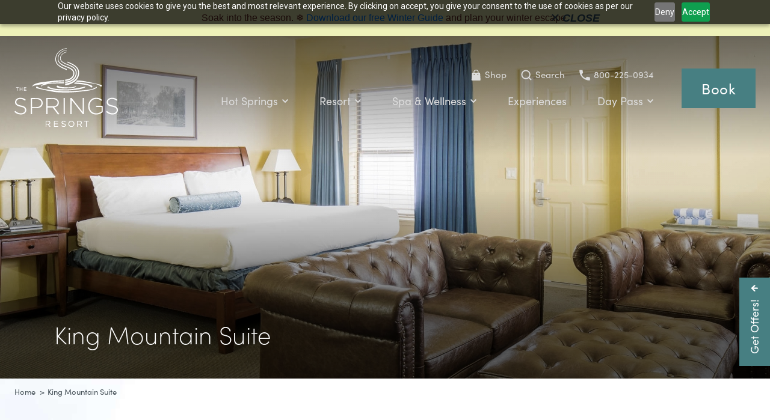

--- FILE ---
content_type: text/html; charset=UTF-8
request_url: https://www.pagosahotsprings.com/rooms-suites/all-rooms-suites/king-mountain-suite/
body_size: 22764
content:

<!doctype html>
<html lang="en">

    <head>
    <!-- Google Tag Manager -->
    <script>(function(w,d,s,l,i){w[l]=w[l]||[];w[l].push(
    {'gtm.start': new Date().getTime(),event:'gtm.js'}
    );var f=d.getElementsByTagName(s)[0],
    j=d.createElement(s),dl=l!='dataLayer'?'&l='+l:'';j.async=true;j.src=
    'https://www.googletagmanager.com/gtm.js?id='+i+dl;f.parentNode.insertBefore(j,f);
    })(window,document,'script','dataLayer','GTM-WHDVSBF');</script>
    <!-- End Google Tag Manager -->


	<meta charset="utf-8">
<script type="text/javascript">
/* <![CDATA[ */
 var gform;gform||(document.addEventListener("gform_main_scripts_loaded",function(){gform.scriptsLoaded=!0}),window.addEventListener("DOMContentLoaded",function(){gform.domLoaded=!0}),gform={domLoaded:!1,scriptsLoaded:!1,initializeOnLoaded:function(o){gform.domLoaded&&gform.scriptsLoaded?o():!gform.domLoaded&&gform.scriptsLoaded?window.addEventListener("DOMContentLoaded",o):document.addEventListener("gform_main_scripts_loaded",o)},hooks:{action:{},filter:{}},addAction:function(o,n,r,t){gform.addHook("action",o,n,r,t)},addFilter:function(o,n,r,t){gform.addHook("filter",o,n,r,t)},doAction:function(o){gform.doHook("action",o,arguments)},applyFilters:function(o){return gform.doHook("filter",o,arguments)},removeAction:function(o,n){gform.removeHook("action",o,n)},removeFilter:function(o,n,r){gform.removeHook("filter",o,n,r)},addHook:function(o,n,r,t,i){null==gform.hooks[o][n]&&(gform.hooks[o][n]=[]);var e=gform.hooks[o][n];null==i&&(i=n+"_"+e.length),gform.hooks[o][n].push({tag:i,callable:r,priority:t=null==t?10:t})},doHook:function(n,o,r){var t;if(r=Array.prototype.slice.call(r,1),null!=gform.hooks[n][o]&&((o=gform.hooks[n][o]).sort(function(o,n){return o.priority-n.priority}),o.forEach(function(o){"function"!=typeof(t=o.callable)&&(t=window[t]),"action"==n?t.apply(null,r):r[0]=t.apply(null,r)})),"filter"==n)return r[0]},removeHook:function(o,n,t,i){var r;null!=gform.hooks[o][n]&&(r=(r=gform.hooks[o][n]).filter(function(o,n,r){return!!(null!=i&&i!=o.tag||null!=t&&t!=o.priority)}),gform.hooks[o][n]=r)}}); 
/* ]]> */
</script>


	
    
    

	<meta name="viewport" content="width=device-width, initial-scale=1"/>

  
	<!-- Favicon -->
	<link rel="apple-touch-icon" sizes="57x57" href="https://www.pagosahotsprings.com/content/themes/base/assets/img/favicon/apple-icon-57x57.png">
	<link rel="apple-touch-icon" sizes="60x60" href="https://www.pagosahotsprings.com/content/themes/base/assets/img/favicon/apple-icon-60x60.png">
	<link rel="apple-touch-icon" sizes="72x72" href="https://www.pagosahotsprings.com/content/themes/base/assets/img/favicon/apple-icon-72x72.png">
	<link rel="apple-touch-icon" sizes="76x76" href="https://www.pagosahotsprings.com/content/themes/base/assets/img/favicon/apple-icon-76x76.png">
	<link rel="apple-touch-icon" sizes="114x114" href="https://www.pagosahotsprings.com/content/themes/base/assets/img/favicon/apple-icon-114x114.png">
	<link rel="apple-touch-icon" sizes="120x120" href="https://www.pagosahotsprings.com/content/themes/base/assets/img/favicon/apple-icon-120x120.png">
	<link rel="apple-touch-icon" sizes="144x144" href="https://www.pagosahotsprings.com/content/themes/base/assets/img/favicon/apple-icon-144x144.png">
	<link rel="apple-touch-icon" sizes="152x152" href="https://www.pagosahotsprings.com/content/themes/base/assets/img/favicon/apple-icon-152x152.png">
	<link rel="apple-touch-icon" sizes="180x180" href="https://www.pagosahotsprings.com/content/themes/base/assets/img/favicon/apple-icon-180x180.png">
	<link rel="icon" type="image/png" sizes="192x192" href="https://www.pagosahotsprings.com/content/themes/base/assets/img/favicon/android-icon-192x192.png">
	<link rel="icon" type="image/png" sizes="32x32" href="https://www.pagosahotsprings.com/content/themes/base/assets/img/favicon/favicon-32x32.png">
	<link rel="icon" type="image/png" sizes="96x96" href="https://www.pagosahotsprings.com/content/themes/base/assets/img/favicon/favicon-96x96.png">
	<link rel="icon" type="image/png" sizes="16x16" href="https://www.pagosahotsprings.com/content/themes/base/assets/img/favicon/favicon-16x16.png">
	<link rel="manifest" href="https://www.pagosahotsprings.com/content/themes/base/assets/img/favicon/manifest.json">
	<meta name="msapplication-TileColor" content="#ffffff">
	<meta name="msapplication-TileImage" content="https://www.pagosahotsprings.com/content/themes/base/assets/img/favicon/ms-icon-144x144.png">
	<meta name="theme-color" content="#ffffff">

    <!-- Sofia Pro Font -->
    <link rel="stylesheet" href="https://use.typekit.net/nsb2rku.css">

		<!-- Google Search Console DNS Verification -->
		<meta name="google-site-verification" content="I3qq2usAgSqpXDRVFrstQalfYUvZNIx3cCnQuSv-hc8" />

	
		<!-- All in One SEO Pro 4.5.3.1 - aioseo.com -->
		<link media="all" href="https://www.pagosahotsprings.com/content/cache/autoptimize/css/autoptimize_498d8fbfbba6306949a35b62d5a2109f.css" rel="stylesheet"><title>King Mountain Suite | The Springs Resort</title>
		<meta name="description" content="Book the King Mountain Suite at our Pagosa Hot Springs resort and enjoy a king bed, a large lounging area with sofa, and a kitchenette." />
		<meta name="robots" content="max-image-preview:large" />
		<link rel="canonical" href="https://www.pagosahotsprings.com/rooms-suites/all-rooms-suites/king-mountain-suite/" />
		<meta name="generator" content="All in One SEO Pro (AIOSEO) 4.5.3.1" />
		<meta property="og:locale" content="en_US" />
		<meta property="og:site_name" content="The Springs Resort |" />
		<meta property="og:type" content="article" />
		<meta property="og:title" content="King Mountain Suite | The Springs Resort" />
		<meta property="og:description" content="Book the King Mountain Suite at our Pagosa Hot Springs resort and enjoy a king bed, a large lounging area with sofa, and a kitchenette." />
		<meta property="og:url" content="https://www.pagosahotsprings.com/rooms-suites/all-rooms-suites/king-mountain-suite/" />
		<meta property="og:image" content="https://www.pagosahotsprings.com/content/uploads/2021/03/Springs-Web-Images-16.jpg" />
		<meta property="og:image:secure_url" content="https://www.pagosahotsprings.com/content/uploads/2021/03/Springs-Web-Images-16.jpg" />
		<meta property="og:image:width" content="2200" />
		<meta property="og:image:height" content="1466" />
		<meta property="article:published_time" content="2021-02-09T13:41:26+00:00" />
		<meta property="article:modified_time" content="2025-08-22T17:07:56+00:00" />
		<meta property="article:publisher" content="https://www.facebook.com/SpringsResort" />
		<meta name="twitter:card" content="summary_large_image" />
		<meta name="twitter:site" content="@Springs_Resort" />
		<meta name="twitter:title" content="King Mountain Suite | The Springs Resort" />
		<meta name="twitter:description" content="Book the King Mountain Suite at our Pagosa Hot Springs resort and enjoy a king bed, a large lounging area with sofa, and a kitchenette." />
		<meta name="twitter:creator" content="@Springs_Resort" />
		<meta name="twitter:image" content="https://www.pagosahotsprings.com/content/uploads/2021/03/Springs-Web-Images-16.jpg" />
		<script type="application/ld+json" class="aioseo-schema">
			{"@context":"https:\/\/schema.org","@graph":[{"@type":"BreadcrumbList","@id":"https:\/\/www.pagosahotsprings.com\/rooms-suites\/all-rooms-suites\/king-mountain-suite\/#breadcrumblist","itemListElement":[{"@type":"ListItem","@id":"https:\/\/www.pagosahotsprings.com\/#listItem","position":1,"name":"Home","item":"https:\/\/www.pagosahotsprings.com\/","nextItem":"https:\/\/www.pagosahotsprings.com\/rooms-suites\/all-rooms-suites\/king-mountain-suite\/#listItem"},{"@type":"ListItem","@id":"https:\/\/www.pagosahotsprings.com\/rooms-suites\/all-rooms-suites\/king-mountain-suite\/#listItem","position":2,"name":"King Mountain Suite","previousItem":"https:\/\/www.pagosahotsprings.com\/#listItem"}]},{"@type":"Organization","@id":"https:\/\/www.pagosahotsprings.com\/#organization","name":"The Springs Resort","url":"https:\/\/www.pagosahotsprings.com\/","logo":{"@type":"ImageObject","url":"https:\/\/www.pagosahotsprings.com\/content\/themes\/base\/assets\/img\/logos\/logo.svg","@id":"https:\/\/www.pagosahotsprings.com\/rooms-suites\/all-rooms-suites\/king-mountain-suite\/#organizationLogo"},"image":{"@id":"https:\/\/www.pagosahotsprings.com\/#organizationLogo"},"sameAs":["https:\/\/www.facebook.com\/SpringsResort","https:\/\/twitter.com\/Springs_Resort","https:\/\/www.instagram.com\/pagosahotsprings\/","https:\/\/www.pinterest.com\/springsresort","https:\/\/www.youtube.com\/channel\/UCVUDhQI8gb4PtIEE1VrOzGA","https:\/\/www.linkedin.com\/company\/the-springs-resort"],"contactPoint":{"@type":"ContactPoint","telephone":"+18002250934","contactType":"Reservations"}},{"@type":"Person","@id":"https:\/\/www.pagosahotsprings.com\/author\/verb-admin\/#author","url":"https:\/\/www.pagosahotsprings.com\/author\/verb-admin\/","name":"verb-admin","image":{"@type":"ImageObject","@id":"https:\/\/www.pagosahotsprings.com\/rooms-suites\/all-rooms-suites\/king-mountain-suite\/#authorImage","url":"https:\/\/secure.gravatar.com\/avatar\/9095a3845fb58ffe301c6e31928721ba?s=96&d=mm&r=g","width":96,"height":96,"caption":"verb-admin"}},{"@type":"WebPage","@id":"https:\/\/www.pagosahotsprings.com\/rooms-suites\/all-rooms-suites\/king-mountain-suite\/#webpage","url":"https:\/\/www.pagosahotsprings.com\/rooms-suites\/all-rooms-suites\/king-mountain-suite\/","name":"King Mountain Suite | The Springs Resort","description":"Book the King Mountain Suite at our Pagosa Hot Springs resort and enjoy a king bed, a large lounging area with sofa, and a kitchenette.","inLanguage":"en-US","isPartOf":{"@id":"https:\/\/www.pagosahotsprings.com\/#website"},"breadcrumb":{"@id":"https:\/\/www.pagosahotsprings.com\/rooms-suites\/all-rooms-suites\/king-mountain-suite\/#breadcrumblist"},"author":{"@id":"https:\/\/www.pagosahotsprings.com\/author\/verb-admin\/#author"},"creator":{"@id":"https:\/\/www.pagosahotsprings.com\/author\/verb-admin\/#author"},"image":{"@type":"ImageObject","url":"https:\/\/www.pagosahotsprings.com\/content\/uploads\/2021\/02\/QuienSabe3.jpg","@id":"https:\/\/www.pagosahotsprings.com\/rooms-suites\/all-rooms-suites\/king-mountain-suite\/#mainImage","width":2400,"height":1600,"caption":"The bed behind the sofas and the ottoman in the Quien Sabe room"},"primaryImageOfPage":{"@id":"https:\/\/www.pagosahotsprings.com\/rooms-suites\/all-rooms-suites\/king-mountain-suite\/#mainImage"},"datePublished":"2021-02-09T13:41:26+00:00","dateModified":"2025-08-22T17:07:56+00:00"},{"@type":"WebSite","@id":"https:\/\/www.pagosahotsprings.com\/#website","url":"https:\/\/www.pagosahotsprings.com\/","name":"The Springs Resort","inLanguage":"en-US","publisher":{"@id":"https:\/\/www.pagosahotsprings.com\/#organization"}}]}
		</script>
		<!-- All in One SEO Pro -->

<style id='classic-theme-styles-inline-css' type='text/css'>
/*! This file is auto-generated */
.wp-block-button__link{color:#fff;background-color:#32373c;border-radius:9999px;box-shadow:none;text-decoration:none;padding:calc(.667em + 2px) calc(1.333em + 2px);font-size:1.125em}.wp-block-file__button{background:#32373c;color:#fff;text-decoration:none}
</style>
<style id='global-styles-inline-css' type='text/css'>
body{--wp--preset--color--black: #000000;--wp--preset--color--cyan-bluish-gray: #abb8c3;--wp--preset--color--white: #ffffff;--wp--preset--color--pale-pink: #f78da7;--wp--preset--color--vivid-red: #cf2e2e;--wp--preset--color--luminous-vivid-orange: #ff6900;--wp--preset--color--luminous-vivid-amber: #fcb900;--wp--preset--color--light-green-cyan: #7bdcb5;--wp--preset--color--vivid-green-cyan: #00d084;--wp--preset--color--pale-cyan-blue: #8ed1fc;--wp--preset--color--vivid-cyan-blue: #0693e3;--wp--preset--color--vivid-purple: #9b51e0;--wp--preset--gradient--vivid-cyan-blue-to-vivid-purple: linear-gradient(135deg,rgba(6,147,227,1) 0%,rgb(155,81,224) 100%);--wp--preset--gradient--light-green-cyan-to-vivid-green-cyan: linear-gradient(135deg,rgb(122,220,180) 0%,rgb(0,208,130) 100%);--wp--preset--gradient--luminous-vivid-amber-to-luminous-vivid-orange: linear-gradient(135deg,rgba(252,185,0,1) 0%,rgba(255,105,0,1) 100%);--wp--preset--gradient--luminous-vivid-orange-to-vivid-red: linear-gradient(135deg,rgba(255,105,0,1) 0%,rgb(207,46,46) 100%);--wp--preset--gradient--very-light-gray-to-cyan-bluish-gray: linear-gradient(135deg,rgb(238,238,238) 0%,rgb(169,184,195) 100%);--wp--preset--gradient--cool-to-warm-spectrum: linear-gradient(135deg,rgb(74,234,220) 0%,rgb(151,120,209) 20%,rgb(207,42,186) 40%,rgb(238,44,130) 60%,rgb(251,105,98) 80%,rgb(254,248,76) 100%);--wp--preset--gradient--blush-light-purple: linear-gradient(135deg,rgb(255,206,236) 0%,rgb(152,150,240) 100%);--wp--preset--gradient--blush-bordeaux: linear-gradient(135deg,rgb(254,205,165) 0%,rgb(254,45,45) 50%,rgb(107,0,62) 100%);--wp--preset--gradient--luminous-dusk: linear-gradient(135deg,rgb(255,203,112) 0%,rgb(199,81,192) 50%,rgb(65,88,208) 100%);--wp--preset--gradient--pale-ocean: linear-gradient(135deg,rgb(255,245,203) 0%,rgb(182,227,212) 50%,rgb(51,167,181) 100%);--wp--preset--gradient--electric-grass: linear-gradient(135deg,rgb(202,248,128) 0%,rgb(113,206,126) 100%);--wp--preset--gradient--midnight: linear-gradient(135deg,rgb(2,3,129) 0%,rgb(40,116,252) 100%);--wp--preset--font-size--small: 13px;--wp--preset--font-size--medium: 20px;--wp--preset--font-size--large: 36px;--wp--preset--font-size--x-large: 42px;--wp--preset--spacing--20: 0.44rem;--wp--preset--spacing--30: 0.67rem;--wp--preset--spacing--40: 1rem;--wp--preset--spacing--50: 1.5rem;--wp--preset--spacing--60: 2.25rem;--wp--preset--spacing--70: 3.38rem;--wp--preset--spacing--80: 5.06rem;--wp--preset--shadow--natural: 6px 6px 9px rgba(0, 0, 0, 0.2);--wp--preset--shadow--deep: 12px 12px 50px rgba(0, 0, 0, 0.4);--wp--preset--shadow--sharp: 6px 6px 0px rgba(0, 0, 0, 0.2);--wp--preset--shadow--outlined: 6px 6px 0px -3px rgba(255, 255, 255, 1), 6px 6px rgba(0, 0, 0, 1);--wp--preset--shadow--crisp: 6px 6px 0px rgba(0, 0, 0, 1);}:where(.is-layout-flex){gap: 0.5em;}:where(.is-layout-grid){gap: 0.5em;}body .is-layout-flow > .alignleft{float: left;margin-inline-start: 0;margin-inline-end: 2em;}body .is-layout-flow > .alignright{float: right;margin-inline-start: 2em;margin-inline-end: 0;}body .is-layout-flow > .aligncenter{margin-left: auto !important;margin-right: auto !important;}body .is-layout-constrained > .alignleft{float: left;margin-inline-start: 0;margin-inline-end: 2em;}body .is-layout-constrained > .alignright{float: right;margin-inline-start: 2em;margin-inline-end: 0;}body .is-layout-constrained > .aligncenter{margin-left: auto !important;margin-right: auto !important;}body .is-layout-constrained > :where(:not(.alignleft):not(.alignright):not(.alignfull)){max-width: var(--wp--style--global--content-size);margin-left: auto !important;margin-right: auto !important;}body .is-layout-constrained > .alignwide{max-width: var(--wp--style--global--wide-size);}body .is-layout-flex{display: flex;}body .is-layout-flex{flex-wrap: wrap;align-items: center;}body .is-layout-flex > *{margin: 0;}body .is-layout-grid{display: grid;}body .is-layout-grid > *{margin: 0;}:where(.wp-block-columns.is-layout-flex){gap: 2em;}:where(.wp-block-columns.is-layout-grid){gap: 2em;}:where(.wp-block-post-template.is-layout-flex){gap: 1.25em;}:where(.wp-block-post-template.is-layout-grid){gap: 1.25em;}.has-black-color{color: var(--wp--preset--color--black) !important;}.has-cyan-bluish-gray-color{color: var(--wp--preset--color--cyan-bluish-gray) !important;}.has-white-color{color: var(--wp--preset--color--white) !important;}.has-pale-pink-color{color: var(--wp--preset--color--pale-pink) !important;}.has-vivid-red-color{color: var(--wp--preset--color--vivid-red) !important;}.has-luminous-vivid-orange-color{color: var(--wp--preset--color--luminous-vivid-orange) !important;}.has-luminous-vivid-amber-color{color: var(--wp--preset--color--luminous-vivid-amber) !important;}.has-light-green-cyan-color{color: var(--wp--preset--color--light-green-cyan) !important;}.has-vivid-green-cyan-color{color: var(--wp--preset--color--vivid-green-cyan) !important;}.has-pale-cyan-blue-color{color: var(--wp--preset--color--pale-cyan-blue) !important;}.has-vivid-cyan-blue-color{color: var(--wp--preset--color--vivid-cyan-blue) !important;}.has-vivid-purple-color{color: var(--wp--preset--color--vivid-purple) !important;}.has-black-background-color{background-color: var(--wp--preset--color--black) !important;}.has-cyan-bluish-gray-background-color{background-color: var(--wp--preset--color--cyan-bluish-gray) !important;}.has-white-background-color{background-color: var(--wp--preset--color--white) !important;}.has-pale-pink-background-color{background-color: var(--wp--preset--color--pale-pink) !important;}.has-vivid-red-background-color{background-color: var(--wp--preset--color--vivid-red) !important;}.has-luminous-vivid-orange-background-color{background-color: var(--wp--preset--color--luminous-vivid-orange) !important;}.has-luminous-vivid-amber-background-color{background-color: var(--wp--preset--color--luminous-vivid-amber) !important;}.has-light-green-cyan-background-color{background-color: var(--wp--preset--color--light-green-cyan) !important;}.has-vivid-green-cyan-background-color{background-color: var(--wp--preset--color--vivid-green-cyan) !important;}.has-pale-cyan-blue-background-color{background-color: var(--wp--preset--color--pale-cyan-blue) !important;}.has-vivid-cyan-blue-background-color{background-color: var(--wp--preset--color--vivid-cyan-blue) !important;}.has-vivid-purple-background-color{background-color: var(--wp--preset--color--vivid-purple) !important;}.has-black-border-color{border-color: var(--wp--preset--color--black) !important;}.has-cyan-bluish-gray-border-color{border-color: var(--wp--preset--color--cyan-bluish-gray) !important;}.has-white-border-color{border-color: var(--wp--preset--color--white) !important;}.has-pale-pink-border-color{border-color: var(--wp--preset--color--pale-pink) !important;}.has-vivid-red-border-color{border-color: var(--wp--preset--color--vivid-red) !important;}.has-luminous-vivid-orange-border-color{border-color: var(--wp--preset--color--luminous-vivid-orange) !important;}.has-luminous-vivid-amber-border-color{border-color: var(--wp--preset--color--luminous-vivid-amber) !important;}.has-light-green-cyan-border-color{border-color: var(--wp--preset--color--light-green-cyan) !important;}.has-vivid-green-cyan-border-color{border-color: var(--wp--preset--color--vivid-green-cyan) !important;}.has-pale-cyan-blue-border-color{border-color: var(--wp--preset--color--pale-cyan-blue) !important;}.has-vivid-cyan-blue-border-color{border-color: var(--wp--preset--color--vivid-cyan-blue) !important;}.has-vivid-purple-border-color{border-color: var(--wp--preset--color--vivid-purple) !important;}.has-vivid-cyan-blue-to-vivid-purple-gradient-background{background: var(--wp--preset--gradient--vivid-cyan-blue-to-vivid-purple) !important;}.has-light-green-cyan-to-vivid-green-cyan-gradient-background{background: var(--wp--preset--gradient--light-green-cyan-to-vivid-green-cyan) !important;}.has-luminous-vivid-amber-to-luminous-vivid-orange-gradient-background{background: var(--wp--preset--gradient--luminous-vivid-amber-to-luminous-vivid-orange) !important;}.has-luminous-vivid-orange-to-vivid-red-gradient-background{background: var(--wp--preset--gradient--luminous-vivid-orange-to-vivid-red) !important;}.has-very-light-gray-to-cyan-bluish-gray-gradient-background{background: var(--wp--preset--gradient--very-light-gray-to-cyan-bluish-gray) !important;}.has-cool-to-warm-spectrum-gradient-background{background: var(--wp--preset--gradient--cool-to-warm-spectrum) !important;}.has-blush-light-purple-gradient-background{background: var(--wp--preset--gradient--blush-light-purple) !important;}.has-blush-bordeaux-gradient-background{background: var(--wp--preset--gradient--blush-bordeaux) !important;}.has-luminous-dusk-gradient-background{background: var(--wp--preset--gradient--luminous-dusk) !important;}.has-pale-ocean-gradient-background{background: var(--wp--preset--gradient--pale-ocean) !important;}.has-electric-grass-gradient-background{background: var(--wp--preset--gradient--electric-grass) !important;}.has-midnight-gradient-background{background: var(--wp--preset--gradient--midnight) !important;}.has-small-font-size{font-size: var(--wp--preset--font-size--small) !important;}.has-medium-font-size{font-size: var(--wp--preset--font-size--medium) !important;}.has-large-font-size{font-size: var(--wp--preset--font-size--large) !important;}.has-x-large-font-size{font-size: var(--wp--preset--font-size--x-large) !important;}
.wp-block-navigation a:where(:not(.wp-element-button)){color: inherit;}
:where(.wp-block-post-template.is-layout-flex){gap: 1.25em;}:where(.wp-block-post-template.is-layout-grid){gap: 1.25em;}
:where(.wp-block-columns.is-layout-flex){gap: 2em;}:where(.wp-block-columns.is-layout-grid){gap: 2em;}
.wp-block-pullquote{font-size: 1.5em;line-height: 1.6;}
</style>


























<script type="text/javascript" id="gform_gravityforms-js-extra">
/* <![CDATA[ */
var gf_global = {"gf_currency_config":{"name":"U.S. Dollar","symbol_left":"$","symbol_right":"","symbol_padding":"","thousand_separator":",","decimal_separator":".","decimals":2,"code":"USD"},"base_url":"https:\/\/www.pagosahotsprings.com\/content\/plugins\/gravityforms","number_formats":[],"spinnerUrl":"https:\/\/www.pagosahotsprings.com\/content\/plugins\/gravityforms\/images\/spinner.svg","version_hash":"8346a88410bb2de6ba7e1bf7afd620e0","strings":{"newRowAdded":"New row added.","rowRemoved":"Row removed","formSaved":"The form has been saved.  The content contains the link to return and complete the form."}};
var gf_global = {"gf_currency_config":{"name":"U.S. Dollar","symbol_left":"$","symbol_right":"","symbol_padding":"","thousand_separator":",","decimal_separator":".","decimals":2,"code":"USD"},"base_url":"https:\/\/www.pagosahotsprings.com\/content\/plugins\/gravityforms","number_formats":[],"spinnerUrl":"https:\/\/www.pagosahotsprings.com\/content\/plugins\/gravityforms\/images\/spinner.svg","version_hash":"8346a88410bb2de6ba7e1bf7afd620e0","strings":{"newRowAdded":"New row added.","rowRemoved":"Row removed","formSaved":"The form has been saved.  The content contains the link to return and complete the form."}};
var gf_global = {"gf_currency_config":{"name":"U.S. Dollar","symbol_left":"$","symbol_right":"","symbol_padding":"","thousand_separator":",","decimal_separator":".","decimals":2,"code":"USD"},"base_url":"https:\/\/www.pagosahotsprings.com\/content\/plugins\/gravityforms","number_formats":[],"spinnerUrl":"https:\/\/www.pagosahotsprings.com\/content\/plugins\/gravityforms\/images\/spinner.svg","version_hash":"8346a88410bb2de6ba7e1bf7afd620e0","strings":{"newRowAdded":"New row added.","rowRemoved":"Row removed","formSaved":"The form has been saved.  The content contains the link to return and complete the form."}};
var gform_i18n = {"datepicker":{"days":{"monday":"Mo","tuesday":"Tu","wednesday":"We","thursday":"Th","friday":"Fr","saturday":"Sa","sunday":"Su"},"months":{"january":"January","february":"February","march":"March","april":"April","may":"May","june":"June","july":"July","august":"August","september":"September","october":"October","november":"November","december":"December"},"firstDay":1,"iconText":"Select date"}};
var gf_legacy_multi = {"1":"1","2":"1","25":""};
var gform_gravityforms = {"strings":{"invalid_file_extension":"This type of file is not allowed. Must be one of the following:","delete_file":"Delete this file","in_progress":"in progress","file_exceeds_limit":"File exceeds size limit","illegal_extension":"This type of file is not allowed.","max_reached":"Maximum number of files reached","unknown_error":"There was a problem while saving the file on the server","currently_uploading":"Please wait for the uploading to complete","cancel":"Cancel","cancel_upload":"Cancel this upload","cancelled":"Cancelled"},"vars":{"images_url":"https:\/\/www.pagosahotsprings.com\/content\/plugins\/gravityforms\/images"}};
/* ]]> */
</script>



















<link rel="https://api.w.org/" href="https://www.pagosahotsprings.com/wp-json/" /><link rel="alternate" type="application/json+oembed" href="https://www.pagosahotsprings.com/wp-json/oembed/1.0/embed?url=https%3A%2F%2Fwww.pagosahotsprings.com%2Frooms-suites%2Fall-rooms-suites%2Fking-mountain-suite%2F" />
<link rel="alternate" type="text/xml+oembed" href="https://www.pagosahotsprings.com/wp-json/oembed/1.0/embed?url=https%3A%2F%2Fwww.pagosahotsprings.com%2Frooms-suites%2Fall-rooms-suites%2Fking-mountain-suite%2F&#038;format=xml" />
		<script type="text/javascript">
				(function(c,l,a,r,i,t,y){
					c[a]=c[a]||function(){(c[a].q=c[a].q||[]).push(arguments)};t=l.createElement(r);t.async=1;
					t.src="https://www.clarity.ms/tag/"+i+"?ref=wordpress";y=l.getElementsByTagName(r)[0];y.parentNode.insertBefore(t,y);
				})(window, document, "clarity", "script", "8gkbcfwqer");
		</script>
				<style type="text/css" id="wp-custom-css">
			#hero .link__btn--green{
	z-index: 999;
}		</style>
		</head>
<body class="accommodations-template-default single single-accommodations postid-586">

    <!-- Google Tag Manager (noscript) -->
    <noscript><iframe src="https://www.googletagmanager.com/ns.html?id=GTM-WHDVSBF"
    height="0" width="0" style="display:none;visibility:hidden"></iframe></noscript>
    <!-- End Google Tag Manager (noscript) -->
    <div class="site-wrap" style="background-image: url('https://www.pagosahotsprings.com/content/themes/base/assets/img/backgrounds/sitewrap-simple.jpg'); background-repeat: no-repeat; background-position: top;">


<header class="header">
    
<section class="alert-banner wysiwyg notification" id="alert-11612">
    <button class="alert-banner__close-btn js-alert-banner-close" data-alert="11612"><svg class="v-icon__svg v-icon__svg--close" role="presentation"><use xlink:href="/content/themes/base/assets/img/icons/close.svg#close"></use></svg> Close</button>
    <div style="padding: 10px; text-align: center; font-family: sans-serif; color: #632922;">Soak into the season. ❄️ <a href="https://www.pagosahotsprings.com/resort/experiences#!/e/6de019eb">Download our free Winter Guide</a> and plan your winter escape.</div>
</section>
    
<section class="search-bar js-search-bar">
    <div class="search-bar__inner js-search-bar-height">
        <form role="search" method="get" class="search-bar__form search-form search-form--header" action="https://www.pagosahotsprings.com/search/">
	<label for="header-search" class="sr-only">Search for:</label>
    <i class="header-search__input-icon"><svg class="v-icon__svg v-icon__svg--search" role="presentation"><use xlink:href="/content/themes/base/assets/img/icons/search.svg#search"></use></svg></i>
  	<input id="header-search" type="search" class="search-form__input search-form__text query" autocomplete="off" name="search" placeholder="Search" value=""/>

	<button type="submit" class="search-form__btn link link__btn link__btn--green">
		Search    </button>
</form>        <button class="search-bar__close js-search-bar-toggle" aria-label="Close Search"><svg class="v-icon__svg v-icon__svg--close" role="presentation"><use xlink:href="/content/themes/base/assets/img/icons/close.svg#close"></use></svg> Close</button>
    </div>
</section>

    <div class="header__inner">
                <div class="header-logo">
            <div class="header-logo__inner">
                <a class="footer-logo__a" href="/" title="Return to Homepage">                <img class="header-logo__img lazyload"
                     data-src="https://www.pagosahotsprings.com/content/themes/base/assets/img/logos/logo.svg"
                     alt="The Springs Resort Logo"/>
                <img class="header-logo__img-color lazyload"
                     data-src="https://www.pagosahotsprings.com/content/themes/base/assets/img/logos/logo-color.svg"
                     alt="The Springs Resort Logo with Color"/>
                </a>            </div>
        </div>

                <div class="header-navigation">

            <div class="header__utility">
                <a class="header__utility-link header__shop" href="https://pagosahotsprings.store/" title="Shop" target="_blank"><svg class="v-icon__svg v-icon__svg--shop" role="presentation"><use xlink:href="/content/themes/base/assets/img/icons/shop.svg#shop"></use></svg>Shop</a>                                <button class="header__toggle header__toggle--search js-search-bar-toggle"
                        aria-label="Toggle Search Bar">
                    <span class="header__toggle-icon"><svg class="v-icon__svg v-icon__svg--search" role="presentation"><use xlink:href="/content/themes/base/assets/img/icons/search.svg#search"></use></svg></span>
                    <span class="header__toggle-text">Search</span>
                </button>
                                    <a class="header__utility-link header__call" href="tel:+1800-225-0934"
                       title="Call Us by Phone">
                        <svg class="v-icon__svg v-icon__svg--telephone-link" role="presentation"><use xlink:href="/content/themes/base/assets/img/icons/telephone-link.svg#telephone-link"></use></svg>800-225-0934                    </a>
                            </div>


            <div class="header__menu">
                <div class="megamenu"><ul class="megamenu__menu"><li class="megamenu__item"><button class="megamenu__btn" title="Hot Springs" aria-expanded="false" aria-controls="megamenu-panel-1">Hot Springs<svg class="v-icon__svg v-icon__svg--chevron" role="presentation"><use xlink:href="/content/themes/base/assets/img/icons/chevron.svg#chevron"></use></svg></button><div id="megamenu-panel-1" class="megamenu__submenu-panel" data-mmindex="1">	<div class="megamenu__submenu-panel__inner">		<div class="megamenu__top">          <h5 class="megamenu__title">Hot Springs</h5>          <a class="megamenu__overview-link" href="https://www.pagosahotsprings.com/hot-springs/" title="View All">View All<svg class="v-icon__svg v-icon__svg--arrow" role="presentation"><use xlink:href="/content/themes/base/assets/img/icons/arrow.svg#arrow"></use></svg>          </a>		</div>		<div class="megamenu__close"><button class="megamenu__close-btn">Close <svg class="v-icon__svg v-icon__svg--close" role="presentation"><use xlink:href="/content/themes/base/assets/img/icons/close.svg#close"></use></svg>      </button></div>		<ul class="megamenu__submenu col5"><li class="megamenu__card"><a class="megamenu__card-a" href="https://www.pagosahotsprings.com/hot-springs/" title="Hot Springs"><picture class="megamenu__card-picture">	<img class="megamenu__card-img" src="https://www.pagosahotsprings.com/content/uploads/2020/12/DSC03730-3-200x150.jpg" alt="" /></picture><span class="megamenu__card-label">Hot Springs</span></a></li><li class="megamenu__card"><a class="megamenu__card-a" href="https://www.pagosahotsprings.com/day-pass/" title="Buy A Day Pass"><picture class="megamenu__card-picture">	<img class="megamenu__card-img" src="https://www.pagosahotsprings.com/content/uploads/2020/12/DSC01815-Enhanced-NR-200x150.jpg" alt="" /></picture><span class="megamenu__card-label">Buy A Day Pass</span></a></li><li class="megamenu__card"><a class="megamenu__card-a" href="https://www.pagosahotsprings.com/hot-springs/pool-map/" title="Pool Details & Map"><picture class="megamenu__card-picture">	<img class="megamenu__card-img" src="https://www.pagosahotsprings.com/content/uploads/2020/12/DJI_20250628200353_0752_D-200x150.jpg" alt="" /></picture><span class="megamenu__card-label">Pool Details & Map</span></a></li><li class="megamenu__card"><a class="megamenu__card-a" href="https://www.pagosahotsprings.com/hot-springs/our-healing-waters/" title="Our Healing Waters"><picture class="megamenu__card-picture">	<img class="megamenu__card-img" src="https://www.pagosahotsprings.com/content/uploads/2020/12/DSC02622-200x150.jpg" alt="" /></picture><span class="megamenu__card-label">Our Healing Waters</span></a></li><li class="megamenu__card"><ul class="megamenu__list"><li><a class="megamenu__card-a" href="https://www.pagosahotsprings.com/hot-springs/memberships/" title="Memberships">Memberships</a></li><li><a class="megamenu__card-a" href="https://www.pagosahotsprings.com/soak-like-a-local/" title="Soak Like a Local">Soak Like a Local</a></li><li><a class="megamenu__card-a" href="https://www.pagosahotsprings.com/spa-wellness/pagosa-wellness/" title="Water-based Wellness">Water-based Wellness</a></li><li><a class="megamenu__card-a" href="https://www.pagosahotsprings.com/hot-springs/faqs-hotsprings/" title="Hot Springs FAQs">Hot Springs FAQs</a></li><li><a class="megamenu__card-a" href="https://www.pagosahotsprings.com/hot-springs/history-of-the-hot-springs/" title="Hot Springs History">Hot Springs History</a></li><li><a class="megamenu__card-a" href="https://www.pagosahotsprings.com/hot-springs/live-webcam/" title="Live Webcam">Live Webcam</a></li></ul></li>		</ul>	</div></div></li><li class="megamenu__item"><button class="megamenu__btn" title="Resort" aria-expanded="false" aria-controls="megamenu-panel-2">Resort<svg class="v-icon__svg v-icon__svg--chevron" role="presentation"><use xlink:href="/content/themes/base/assets/img/icons/chevron.svg#chevron"></use></svg></button><div id="megamenu-panel-2" class="megamenu__submenu-panel" data-mmindex="2">	<div class="megamenu__submenu-panel__inner">		<div class="megamenu__top">          <h5 class="megamenu__title">Resort</h5>          <a class="megamenu__overview-link" href="https://www.pagosahotsprings.com/resort/" title="View All">View All<svg class="v-icon__svg v-icon__svg--arrow" role="presentation"><use xlink:href="/content/themes/base/assets/img/icons/arrow.svg#arrow"></use></svg>          </a>		</div>		<div class="megamenu__close"><button class="megamenu__close-btn">Close <svg class="v-icon__svg v-icon__svg--close" role="presentation"><use xlink:href="/content/themes/base/assets/img/icons/close.svg#close"></use></svg>      </button></div>		<ul class="megamenu__submenu col5"><li class="megamenu__card"><a class="megamenu__card-a" href="https://www.pagosahotsprings.com/resort/" title="Resort"><picture class="megamenu__card-picture">	<img class="megamenu__card-img" src="https://www.pagosahotsprings.com/content/uploads/2020/12/DJI_20250628200353_0752_D-200x150.jpg" alt="" /></picture><span class="megamenu__card-label">Resort</span></a></li><li class="megamenu__card"><a class="megamenu__card-a" href="https://www.pagosahotsprings.com/packages/" title="Packages"><picture class="megamenu__card-picture">	<img class="megamenu__card-img" src="https://www.pagosahotsprings.com/content/uploads/2022/01/Embrace-Package_web-1-200x150.jpg" alt="" /></picture><span class="megamenu__card-label">Packages</span></a></li><li class="megamenu__card"><a class="megamenu__card-a" href="https://www.pagosahotsprings.com/resort/rooms-suites/" title="Rooms & Suites"><picture class="megamenu__card-picture">	<img class="megamenu__card-img" src="https://www.pagosahotsprings.com/content/uploads/2021/03/DeluxeQQ2-1-200x150.jpg" alt="Twin beds in the Deluxe QQ room" /></picture><span class="megamenu__card-label">Rooms & Suites</span></a></li><li class="megamenu__card"><a class="megamenu__card-a" href="https://www.pagosahotsprings.com/resort/food-drink/" title="Dining"><picture class="megamenu__card-picture">	<img class="megamenu__card-img" src="https://www.pagosahotsprings.com/content/uploads/2020/12/DSC01621-1-200x150.jpg" alt="" /></picture><span class="megamenu__card-label">Dining</span></a></li><li class="megamenu__card"><ul class="megamenu__list"><li><a class="megamenu__card-a" href="https://www.pagosahotsprings.com/spa-wellness/pagosa-wellness/" title="Water-Based Wellness">Water-Based Wellness</a></li><li><a class="megamenu__card-a" href="https://www.pagosahotsprings.com/press-media/" title="Press & Media">Press & Media</a></li><li><a class="megamenu__card-a" href="https://www.pagosahotsprings.com/resort/our-story/" title="Our Story">Our Story</a></li><li><a class="megamenu__card-a" href="https://www.pagosahotsprings.com/resort/gift-cards/" title="Gift Cards">Gift Cards</a></li><li><a class="megamenu__card-a" href="https://www.pagosahotsprings.com/resort/groups-rfp/" title="Groups">Groups</a></li><li><a class="megamenu__card-a" href="https://www.pagosahotsprings.com/resort/getting-here/" title="Getting Here">Getting Here</a></li></ul></li>		</ul>	</div></div></li><li class="megamenu__item"><button class="megamenu__btn" title="Spa &#038; Wellness" aria-expanded="false" aria-controls="megamenu-panel-3">Spa &#038; Wellness<svg class="v-icon__svg v-icon__svg--chevron" role="presentation"><use xlink:href="/content/themes/base/assets/img/icons/chevron.svg#chevron"></use></svg></button><div id="megamenu-panel-3" class="megamenu__submenu-panel" data-mmindex="3">	<div class="megamenu__submenu-panel__inner">		<div class="megamenu__top">          <h5 class="megamenu__title">Spa &#038; Wellness</h5>          <a class="megamenu__overview-link" href="https://www.pagosahotsprings.com/spa-wellness/" title="View All">View All<svg class="v-icon__svg v-icon__svg--arrow" role="presentation"><use xlink:href="/content/themes/base/assets/img/icons/arrow.svg#arrow"></use></svg>          </a>		</div>		<div class="megamenu__close"><button class="megamenu__close-btn">Close <svg class="v-icon__svg v-icon__svg--close" role="presentation"><use xlink:href="/content/themes/base/assets/img/icons/close.svg#close"></use></svg>      </button></div>		<ul class="megamenu__submenu col5"><li class="megamenu__card"><a class="megamenu__card-a" href="https://www.pagosahotsprings.com/spa-wellness/" title="Spa & Wellness "><picture class="megamenu__card-picture">	<img class="megamenu__card-img" src="https://www.pagosahotsprings.com/content/uploads/2020/12/DSC07658-2-200x150.jpg" alt="" /></picture><span class="megamenu__card-label">Spa & Wellness </span></a></li><li class="megamenu__card"><a class="megamenu__card-a" href="https://www.pagosahotsprings.com/spa-wellness/wellness-classes-activities/" title="Wellness Studio, Classes & Activities"><picture class="megamenu__card-picture">	<img class="megamenu__card-img" src="https://www.pagosahotsprings.com/content/uploads/2020/12/DSC08576-200x150.jpg" alt="" /></picture><span class="megamenu__card-label">Wellness Studio, Classes & Activities</span></a></li><li class="megamenu__card"><a class="megamenu__card-a" href="https://www.pagosahotsprings.com/spa-wellness/spa-treatments-and-services/" title="Treatments & Services"><picture class="megamenu__card-picture">	<img class="megamenu__card-img" src="https://www.pagosahotsprings.com/content/uploads/2020/12/DSC08798-2-2-200x150.jpg" alt="" /></picture><span class="megamenu__card-label">Treatments & Services</span></a></li><li class="megamenu__card"><a class="megamenu__card-a" href="https://www.pagosahotsprings.com/spa-wellness/dr-marcus-coplin-medical-director/" title="Dr. Marcus Coplin, Medical Director"><picture class="megamenu__card-picture">	<img class="megamenu__card-img" src="https://www.pagosahotsprings.com/content/uploads/2020/12/Coplin-Headshot-Bri-MHSR-Wizardry-200x150.jpg" alt="" /></picture><span class="megamenu__card-label">Dr. Marcus Coplin, Medical Director</span></a></li><li class="megamenu__card"><a class="megamenu__card-a" href="https://www.pagosahotsprings.com/resort/things-to-do/events/" title="Activities & Events"><picture class="megamenu__card-picture">	<img class="megamenu__card-img" src="https://www.pagosahotsprings.com/content/uploads/2020/12/DSC07684-200x150.jpg" alt="" /></picture><span class="megamenu__card-label">Activities & Events</span></a></li>		</ul>	</div></div></li><li class="megamenu__item"><a href="https://www.pagosahotsprings.com/resort/things-to-do/" title="Experiences">Experiences</a></li><li class="megamenu__item"><button class="megamenu__btn" title="Day Pass" aria-expanded="false" aria-controls="megamenu-panel-4">Day Pass<svg class="v-icon__svg v-icon__svg--chevron" role="presentation"><use xlink:href="/content/themes/base/assets/img/icons/chevron.svg#chevron"></use></svg></button><div id="megamenu-panel-4" class="megamenu__submenu-panel" data-mmindex="4">	<div class="megamenu__submenu-panel__inner">		<div class="megamenu__top">          <h5 class="megamenu__title">Day Pass</h5>          <a class="megamenu__overview-link" href="https://www.pagosahotsprings.com/day-pass/" title="View All">View All<svg class="v-icon__svg v-icon__svg--arrow" role="presentation"><use xlink:href="/content/themes/base/assets/img/icons/arrow.svg#arrow"></use></svg>          </a>		</div>		<div class="megamenu__close"><button class="megamenu__close-btn">Close <svg class="v-icon__svg v-icon__svg--close" role="presentation"><use xlink:href="/content/themes/base/assets/img/icons/close.svg#close"></use></svg>      </button></div>		<ul class="megamenu__submenu col4"><li class="megamenu__card"><a class="megamenu__card-a" href="https://www.pagosahotsprings.com/day-pass/" title="Buy A Day Pass"><picture class="megamenu__card-picture">	<img class="megamenu__card-img" src="https://www.pagosahotsprings.com/content/uploads/2020/12/DSC03730-3-200x150.jpg" alt="" /></picture><span class="megamenu__card-label">Buy A Day Pass</span></a></li><li class="megamenu__card"><a class="megamenu__card-a" href="https://www.pagosahotsprings.com/hot-springs/pool-map/" title="Pool Details Map"><picture class="megamenu__card-picture">	<img class="megamenu__card-img" src="https://www.pagosahotsprings.com/content/uploads/2020/12/DJI_20250628200353_0752_D-200x150.jpg" alt="" /></picture><span class="megamenu__card-label">Pool Details Map</span></a></li><li class="megamenu__card"><a class="megamenu__card-a" href="https://www.pagosahotsprings.com/hot-springs/our-healing-waters/" title="Our Healing Waters"><picture class="megamenu__card-picture">	<img class="megamenu__card-img" src="https://www.pagosahotsprings.com/content/uploads/2020/12/DSC02622-200x150.jpg" alt="" /></picture><span class="megamenu__card-label">Our Healing Waters</span></a></li><li class="megamenu__card"><ul class="megamenu__list"><li><a class="megamenu__card-a" href="https://www.pagosahotsprings.com/hot-springs/memberships/" title="Memberships">Memberships</a></li><li><a class="megamenu__card-a" href="https://www.pagosahotsprings.com/general-faqs/" title="FAQs">FAQs</a></li></ul></li>		</ul>	</div></div></li></ul></div>            </div>
        </div>
        <div class="header__booking-wrapper">
            <button class="header__booking link link__btn link__btn--green js-toggle-booking-overlay"
                    aria-label="Reservations" aria-expanded="false">Book
            </button>
            <button class="header__toggle header__toggle--menu js-toggleMobileMenu" aria-label="Toggle Menu">
                <span class="header__toggle-icon"><svg class="v-icon__svg v-icon__svg--menu" role="presentation"><use xlink:href="/content/themes/base/assets/img/icons/menu.svg#menu"></use></svg></span>
                <span class="header__toggle-icon header__toggle-icon--close"><svg class="v-icon__svg v-icon__svg--close" role="presentation"><use xlink:href="/content/themes/base/assets/img/icons/close.svg#close"></use></svg></span>
                <span class="header__toggle-text">Menu</span>
            </button>
        </div>
    </div>

    <div class="mobilemenu js-mobilemenu">  <div class="mobilemenu__panel mobilemenu__panel--main">      <nav class="mobilemenu__nav"><button class="mobilemenu__btn" title="Hot Springs" aria-expanded="false" aria-controls="mobilemenu-panel-1" aria-labelledby="mobilemenu-panel-1">Hot Springs<svg class="v-icon__svg v-icon__svg--chevron-light" role="presentation"><use xlink:href="/content/themes/base/assets/img/icons/chevron--light.svg#chevron--light"></use></svg></button><button class="mobilemenu__btn" title="Resort" aria-expanded="false" aria-controls="mobilemenu-panel-2" aria-labelledby="mobilemenu-panel-2">Resort<svg class="v-icon__svg v-icon__svg--chevron-light" role="presentation"><use xlink:href="/content/themes/base/assets/img/icons/chevron--light.svg#chevron--light"></use></svg></button><button class="mobilemenu__btn" title="Spa &#038; Wellness" aria-expanded="false" aria-controls="mobilemenu-panel-3" aria-labelledby="mobilemenu-panel-3">Spa &#038; Wellness<svg class="v-icon__svg v-icon__svg--chevron-light" role="presentation"><use xlink:href="/content/themes/base/assets/img/icons/chevron--light.svg#chevron--light"></use></svg></button><a class="mobilemenu__a" href="https://www.pagosahotsprings.com/resort/things-to-do/" title="Experiences">Experiences</a><button class="mobilemenu__btn" title="Day Pass" aria-expanded="false" aria-controls="mobilemenu-panel-4" aria-labelledby="mobilemenu-panel-4">Day Pass<svg class="v-icon__svg v-icon__svg--chevron-light" role="presentation"><use xlink:href="/content/themes/base/assets/img/icons/chevron--light.svg#chevron--light"></use></svg></button>			</nav><div class="mobilemenu__utility">  <button class="link link__btn link__btn--green" aria-label="Open Booking Request Form" data-remodal-target="booking-widget--modal" data-buildingcode="" data-roomtype="" data-ratecode="">Resort Reservations</button>  <div class="mobilemenu__utility-links"><a class="mobilemenu__utility-link mobilemenu__shop" href="https://pagosahotsprings.store/" title="Shop" target="_blank"><svg class="v-icon__svg v-icon__svg--shop" role="presentation"><use xlink:href="/content/themes/base/assets/img/icons/shop.svg#shop"></use></svg>Shop</a>            <a class="mobilemenu__utility-link mobilemenu__call" href="tel:+1800-225-0934" title="Call Us by Phone" >
                <svg class="v-icon__svg v-icon__svg--telephone-link" role="presentation"><use xlink:href="/content/themes/base/assets/img/icons/telephone-link.svg#telephone-link"></use></svg>                Call
            </a>
                <button class="mobilemenu__toggle mobilemenu__toggle--search js-search-bar-toggle" aria-label="Toggle Search Bar">
            <svg class="v-icon__svg v-icon__svg--search" role="presentation"><use xlink:href="/content/themes/base/assets/img/icons/search.svg#search"></use></svg>            Search
        </button>
          </div></div></div><div class="mobilemenu__panel" id="mobilemenu-panel-1" data-mobilemenu-index="1">	<nav class="mobilemenu__nav">		<button class="mobilemenu__panel-close" title="Hot Springs"><svg class="v-icon__svg v-icon__svg--chevron-light" role="presentation"><use xlink:href="/content/themes/base/assets/img/icons/chevron--light.svg#chevron--light"></use></svg>Hot Springs		</button>		<a class="mobilemenu__a" href="https://www.pagosahotsprings.com/hot-springs/" title="View All">View All</a><a class="mobilemenu__a" href="https://www.pagosahotsprings.com/hot-springs/" title="Hot Springs">Hot Springs</a><a class="mobilemenu__a" href="https://www.pagosahotsprings.com/day-pass/" title="Buy A Day Pass">Buy A Day Pass</a><a class="mobilemenu__a" href="https://www.pagosahotsprings.com/hot-springs/pool-map/" title="Pool Details & Map">Pool Details & Map</a><a class="mobilemenu__a" href="https://www.pagosahotsprings.com/hot-springs/our-healing-waters/" title="Our Healing Waters">Our Healing Waters</a><a class="mobilemenu__a" href="https://www.pagosahotsprings.com/hot-springs/memberships/" title="Memberships">Memberships</a><a class="mobilemenu__a" href="https://www.pagosahotsprings.com/soak-like-a-local/" title="Soak Like a Local">Soak Like a Local</a><a class="mobilemenu__a" href="https://www.pagosahotsprings.com/spa-wellness/pagosa-wellness/" title="Water-based Wellness">Water-based Wellness</a><a class="mobilemenu__a" href="https://www.pagosahotsprings.com/hot-springs/faqs-hotsprings/" title="Hot Springs FAQs">Hot Springs FAQs</a><a class="mobilemenu__a" href="https://www.pagosahotsprings.com/hot-springs/history-of-the-hot-springs/" title="Hot Springs History">Hot Springs History</a><a class="mobilemenu__a" href="https://www.pagosahotsprings.com/hot-springs/live-webcam/" title="Live Webcam">Live Webcam</a>	</nav><div class="mobilemenu__utility">  <button class="link link__btn link__btn--green" aria-label="Open Booking Request Form" data-remodal-target="booking-widget--modal" data-buildingcode="" data-roomtype="" data-ratecode="">Resort Reservations</button>  <div class="mobilemenu__utility-links"><a class="mobilemenu__utility-link mobilemenu__shop" href="https://pagosahotsprings.store/" title="Shop" target="_blank"><svg class="v-icon__svg v-icon__svg--shop" role="presentation"><use xlink:href="/content/themes/base/assets/img/icons/shop.svg#shop"></use></svg>Shop</a>            <a class="mobilemenu__utility-link mobilemenu__call" href="tel:+1800-225-0934" title="Call Us by Phone" >
                <svg class="v-icon__svg v-icon__svg--telephone-link" role="presentation"><use xlink:href="/content/themes/base/assets/img/icons/telephone-link.svg#telephone-link"></use></svg>                Call
            </a>
                <button class="mobilemenu__toggle mobilemenu__toggle--search js-search-bar-toggle" aria-label="Toggle Search Bar">
            <svg class="v-icon__svg v-icon__svg--search" role="presentation"><use xlink:href="/content/themes/base/assets/img/icons/search.svg#search"></use></svg>            Search
        </button>
          </div></div></div><div class="mobilemenu__panel" id="mobilemenu-panel-2" data-mobilemenu-index="2">	<nav class="mobilemenu__nav">		<button class="mobilemenu__panel-close" title="Resort"><svg class="v-icon__svg v-icon__svg--chevron-light" role="presentation"><use xlink:href="/content/themes/base/assets/img/icons/chevron--light.svg#chevron--light"></use></svg>Resort		</button>		<a class="mobilemenu__a" href="https://www.pagosahotsprings.com/resort/" title="View All">View All</a><a class="mobilemenu__a" href="https://www.pagosahotsprings.com/resort/" title="Resort">Resort</a><a class="mobilemenu__a" href="https://www.pagosahotsprings.com/packages/" title="Packages">Packages</a><a class="mobilemenu__a" href="https://www.pagosahotsprings.com/resort/rooms-suites/" title="Rooms & Suites">Rooms & Suites</a><a class="mobilemenu__a" href="https://www.pagosahotsprings.com/resort/food-drink/" title="Dining">Dining</a><a class="mobilemenu__a" href="https://www.pagosahotsprings.com/spa-wellness/pagosa-wellness/" title="Water-Based Wellness">Water-Based Wellness</a><a class="mobilemenu__a" href="https://www.pagosahotsprings.com/press-media/" title="Press & Media">Press & Media</a><a class="mobilemenu__a" href="https://www.pagosahotsprings.com/resort/our-story/" title="Our Story">Our Story</a><a class="mobilemenu__a" href="https://www.pagosahotsprings.com/resort/gift-cards/" title="Gift Cards">Gift Cards</a><a class="mobilemenu__a" href="https://www.pagosahotsprings.com/resort/groups-rfp/" title="Groups">Groups</a><a class="mobilemenu__a" href="https://www.pagosahotsprings.com/resort/getting-here/" title="Getting Here">Getting Here</a>	</nav><div class="mobilemenu__utility">  <button class="link link__btn link__btn--green" aria-label="Open Booking Request Form" data-remodal-target="booking-widget--modal" data-buildingcode="" data-roomtype="" data-ratecode="">Resort Reservations</button>  <div class="mobilemenu__utility-links"><a class="mobilemenu__utility-link mobilemenu__shop" href="https://pagosahotsprings.store/" title="Shop" target="_blank"><svg class="v-icon__svg v-icon__svg--shop" role="presentation"><use xlink:href="/content/themes/base/assets/img/icons/shop.svg#shop"></use></svg>Shop</a>            <a class="mobilemenu__utility-link mobilemenu__call" href="tel:+1800-225-0934" title="Call Us by Phone" >
                <svg class="v-icon__svg v-icon__svg--telephone-link" role="presentation"><use xlink:href="/content/themes/base/assets/img/icons/telephone-link.svg#telephone-link"></use></svg>                Call
            </a>
                <button class="mobilemenu__toggle mobilemenu__toggle--search js-search-bar-toggle" aria-label="Toggle Search Bar">
            <svg class="v-icon__svg v-icon__svg--search" role="presentation"><use xlink:href="/content/themes/base/assets/img/icons/search.svg#search"></use></svg>            Search
        </button>
          </div></div></div><div class="mobilemenu__panel" id="mobilemenu-panel-3" data-mobilemenu-index="3">	<nav class="mobilemenu__nav">		<button class="mobilemenu__panel-close" title="Spa &#038; Wellness"><svg class="v-icon__svg v-icon__svg--chevron-light" role="presentation"><use xlink:href="/content/themes/base/assets/img/icons/chevron--light.svg#chevron--light"></use></svg>Spa &#038; Wellness		</button>		<a class="mobilemenu__a" href="https://www.pagosahotsprings.com/spa-wellness/" title="View All">View All</a><a class="mobilemenu__a" href="https://www.pagosahotsprings.com/spa-wellness/" title="Spa & Wellness ">Spa & Wellness </a><a class="mobilemenu__a" href="https://www.pagosahotsprings.com/spa-wellness/wellness-classes-activities/" title="Wellness Studio, Classes & Activities">Wellness Studio, Classes & Activities</a><a class="mobilemenu__a" href="https://www.pagosahotsprings.com/spa-wellness/spa-treatments-and-services/" title="Treatments & Services">Treatments & Services</a><a class="mobilemenu__a" href="https://www.pagosahotsprings.com/spa-wellness/dr-marcus-coplin-medical-director/" title="Dr. Marcus Coplin, Medical Director">Dr. Marcus Coplin, Medical Director</a><a class="mobilemenu__a" href="https://www.pagosahotsprings.com/resort/things-to-do/events/" title="Activities & Events">Activities & Events</a>	</nav><div class="mobilemenu__utility">  <button class="link link__btn link__btn--green" aria-label="Open Booking Request Form" data-remodal-target="booking-widget--modal" data-buildingcode="" data-roomtype="" data-ratecode="">Resort Reservations</button>  <div class="mobilemenu__utility-links"><a class="mobilemenu__utility-link mobilemenu__shop" href="https://pagosahotsprings.store/" title="Shop" target="_blank"><svg class="v-icon__svg v-icon__svg--shop" role="presentation"><use xlink:href="/content/themes/base/assets/img/icons/shop.svg#shop"></use></svg>Shop</a>            <a class="mobilemenu__utility-link mobilemenu__call" href="tel:+1800-225-0934" title="Call Us by Phone" >
                <svg class="v-icon__svg v-icon__svg--telephone-link" role="presentation"><use xlink:href="/content/themes/base/assets/img/icons/telephone-link.svg#telephone-link"></use></svg>                Call
            </a>
                <button class="mobilemenu__toggle mobilemenu__toggle--search js-search-bar-toggle" aria-label="Toggle Search Bar">
            <svg class="v-icon__svg v-icon__svg--search" role="presentation"><use xlink:href="/content/themes/base/assets/img/icons/search.svg#search"></use></svg>            Search
        </button>
          </div></div></div><div class="mobilemenu__panel" id="mobilemenu-panel-4" data-mobilemenu-index="4">	<nav class="mobilemenu__nav">		<button class="mobilemenu__panel-close" title="Day Pass"><svg class="v-icon__svg v-icon__svg--chevron-light" role="presentation"><use xlink:href="/content/themes/base/assets/img/icons/chevron--light.svg#chevron--light"></use></svg>Day Pass		</button>		<a class="mobilemenu__a" href="https://www.pagosahotsprings.com/day-pass/" title="View All">View All</a><a class="mobilemenu__a" href="https://www.pagosahotsprings.com/day-pass/" title="Buy A Day Pass">Buy A Day Pass</a><a class="mobilemenu__a" href="https://www.pagosahotsprings.com/hot-springs/pool-map/" title="Pool Details Map">Pool Details Map</a><a class="mobilemenu__a" href="https://www.pagosahotsprings.com/hot-springs/our-healing-waters/" title="Our Healing Waters">Our Healing Waters</a><a class="mobilemenu__a" href="https://www.pagosahotsprings.com/hot-springs/memberships/" title="Memberships">Memberships</a><a class="mobilemenu__a" href="https://www.pagosahotsprings.com/general-faqs/" title="FAQs">FAQs</a>	</nav><div class="mobilemenu__utility">  <button class="link link__btn link__btn--green" aria-label="Open Booking Request Form" data-remodal-target="booking-widget--modal" data-buildingcode="" data-roomtype="" data-ratecode="">Resort Reservations</button>  <div class="mobilemenu__utility-links"><a class="mobilemenu__utility-link mobilemenu__shop" href="https://pagosahotsprings.store/" title="Shop" target="_blank"><svg class="v-icon__svg v-icon__svg--shop" role="presentation"><use xlink:href="/content/themes/base/assets/img/icons/shop.svg#shop"></use></svg>Shop</a>            <a class="mobilemenu__utility-link mobilemenu__call" href="tel:+1800-225-0934" title="Call Us by Phone" >
                <svg class="v-icon__svg v-icon__svg--telephone-link" role="presentation"><use xlink:href="/content/themes/base/assets/img/icons/telephone-link.svg#telephone-link"></use></svg>                Call
            </a>
                <button class="mobilemenu__toggle mobilemenu__toggle--search js-search-bar-toggle" aria-label="Toggle Search Bar">
            <svg class="v-icon__svg v-icon__svg--search" role="presentation"><use xlink:href="/content/themes/base/assets/img/icons/search.svg#search"></use></svg>            Search
        </button>
          </div></div></div></div>


</header>

	<section id="hero" class="hero-medium">


    <div class="hero-glide">
		  <div class="glide__track" data-glide-el="track">
        <ul class="glide__slides">
			    
            <!-- Slider item -->
            <li class="glide__slide item image-active item-image item-0 middle-center">
              <div class="gradient-top"></div>
              <div class="gradient-bottom"></div>

              <picture class="basic-picture">
<source data-srcset="https://www.pagosahotsprings.com/content/uploads/2021/02/QuienSabe3-1920x702.jpg" media="(min-width: 1440px)">
<source data-srcset="https://www.pagosahotsprings.com/content/uploads/2021/02/QuienSabe3-1440x630.jpg" media="(min-width: 1280px)">
<source data-srcset="https://www.pagosahotsprings.com/content/uploads/2021/02/QuienSabe3-1280x608.jpg" media="(min-width: 1024px)">
<source data-srcset="https://www.pagosahotsprings.com/content/uploads/2021/02/QuienSabe3-1024x772.jpg" media="(min-width: 768px)">
<source data-srcset="https://www.pagosahotsprings.com/content/uploads/2021/02/QuienSabe3-768x618.jpg" media="(min-width: 360px)">
<img class="lazyload" data-src="https://www.pagosahotsprings.com/content/uploads/2021/02/QuienSabe3-1920x702.jpg" alt="The bed behind the sofas and the ottoman in the Quien Sabe room" />
</picture>

              
              <!-- Inner, hero content -->
              <div class="hero-content">
                <h1 class="title">King Mountain Suite</h1>
              </div>

            </li>

                  </ul>
		  </div>
          </div>


	</section>

	<nav class="breadcrumbs" aria-label="Breadcrumbs">
		<div class="breadcrumbs__wrapper container-fluid">
						<ol class="breadcrumbs__list">
				<li class="breadcrumbs__item">
										<a class="breadcrumbs__link body-3" href="https://www.pagosahotsprings.com" title="Return to Homepage">Home</a>
				</li>
				
				<li class="breadcrumbs__item">
					<a href="https://www.pagosahotsprings.com/rooms-suites/all-rooms-suites/king-mountain-suite/" class="breadcrumbs__link breadcrumbs__link--current body-3" aria-current="page">King Mountain Suite</a>
				</li>
			</ol>
		</div>
	</nav>
    <div class="mail-signup__form">
        <button class="mail-signup__close" ><svg class="v-icon__svg v-icon__svg--close" role="presentation"><use xlink:href="/content/themes/base/assets/img/icons/close.svg#close"></use></svg> Close</button>
        <div class="mail-signup__header">
            <h4 class="heading-4 title">Don't Miss Out!</h4>
            <div class="sub-title">Sign up for deals, news & more.</div>
        </div>
        <div class="g-form">
            <script type="text/javascript"></script>
                <div class='gf_browser_chrome gform_wrapper gform_legacy_markup_wrapper gform-theme--no-framework' data-form-theme='legacy' data-form-index='0' id='gform_wrapper_1' ><div id='gf_1' class='gform_anchor' tabindex='-1'></div><form method='post' enctype='multipart/form-data' target='gform_ajax_frame_1' id='gform_1'  action='/rooms-suites/all-rooms-suites/king-mountain-suite/#gf_1' data-formid='1' >
                        <div class='gform-body gform_body'><ul id='gform_fields_1' class='gform_fields top_label form_sublabel_below description_below'><li id="field_1_1"  class="gfield gfield--type-text gfield_contains_required field_sublabel_below gfield--no-description field_description_below gfield_visibility_visible"  data-js-reload="field_1_1"><label class='gfield_label gform-field-label' for='input_1_1' >First Name<span class="gfield_required"><span class="gfield_required gfield_required_asterisk">*</span></span></label><div class='ginput_container ginput_container_text'><input name='input_1' id='input_1_1' type='text' value='' class='medium'    placeholder='First Name' aria-required="true" aria-invalid="false"   /> </div></li><li id="field_1_6"  class="gfield gfield--type-text gfield_contains_required field_sublabel_below gfield--no-description field_description_below gfield_visibility_visible"  data-js-reload="field_1_6"><label class='gfield_label gform-field-label' for='input_1_6' >Last Name<span class="gfield_required"><span class="gfield_required gfield_required_asterisk">*</span></span></label><div class='ginput_container ginput_container_text'><input name='input_6' id='input_1_6' type='text' value='' class='medium'    placeholder='Last Name' aria-required="true" aria-invalid="false"   /> </div></li><li id="field_1_3"  class="gfield gfield--type-email gfield_contains_required field_sublabel_below gfield--no-description field_description_below gfield_visibility_visible"  data-js-reload="field_1_3"><label class='gfield_label gform-field-label' for='input_1_3' >Email<span class="gfield_required"><span class="gfield_required gfield_required_asterisk">*</span></span></label><div class='ginput_container ginput_container_email'>
                            <input name='input_3' id='input_1_3' type='text' value='' class='medium'   placeholder='Email Address' aria-required="true" aria-invalid="false"  />
                        </div></li><li id="field_1_7"  class="gfield gfield--type-phone gfield--width-full field_sublabel_below gfield--no-description field_description_below gfield_visibility_visible"  data-js-reload="field_1_7"><label class='gfield_label gform-field-label' for='input_1_7' >Cellphone Number</label><div class='ginput_container ginput_container_phone'><input name='input_7' id='input_1_7' type='text' value='' class='large'  placeholder='Cellphone Number'  aria-invalid="false"   /></div></li><li id="field_1_4"  class="gfield gfield--type-select field_sublabel_below gfield--no-description field_description_below gfield_visibility_visible"  data-js-reload="field_1_4"><label class='gfield_label gform-field-label' for='input_1_4' >State</label><div class='ginput_container ginput_container_select'><select name='input_4' id='input_1_4' class='medium gfield_select'     aria-invalid="false" ><option value='State' selected='selected'>State</option><option value='Alabama' >Alabama</option><option value='Alaska' >Alaska</option><option value='Arizona' >Arizona</option><option value='Arkansas' >Arkansas</option><option value='California' >California</option><option value='Colorado' >Colorado</option><option value='Connecticut' >Connecticut</option><option value='Delaware' >Delaware</option><option value='Florida' >Florida</option><option value='Georgia' >Georgia</option><option value='Hawaii' >Hawaii</option><option value='Idaho' >Idaho</option><option value='Illinois' >Illinois</option><option value='Indiana' >Indiana</option><option value='Iowa' >Iowa</option><option value='Kansas' >Kansas</option><option value='Kentucky' >Kentucky</option><option value='Louisiana' >Louisiana</option><option value='Maine' >Maine</option><option value='Maryland' >Maryland</option><option value='Massachusetts' >Massachusetts</option><option value='Michigan' >Michigan</option><option value='Minnesota' >Minnesota</option><option value='Mississippi' >Mississippi</option><option value='Missouri' >Missouri</option><option value='Montana' >Montana</option><option value='Nebraska' >Nebraska</option><option value='Nevada' >Nevada</option><option value='New Hampshire' >New Hampshire</option><option value='New Jersey' >New Jersey</option><option value='New Mexico' >New Mexico</option><option value='New York' >New York</option><option value='North Carolina' >North Carolina</option><option value='North Dakota' >North Dakota</option><option value='Ohio' >Ohio</option><option value='Oklahoma' >Oklahoma</option><option value='Oregon' >Oregon</option><option value='Pennsylvania' >Pennsylvania</option><option value='Rhode Island' >Rhode Island</option><option value='South Carolina' >South Carolina</option><option value='South Dakota' >South Dakota</option><option value='Tennessee' >Tennessee</option><option value='Texas' >Texas</option><option value='Utah' >Utah</option><option value='Vermont' >Vermont</option><option value='Virginia' >Virginia</option><option value='Washington' >Washington</option><option value='West Virginia' >West Virginia</option><option value='Wisconsin' >Wisconsin</option><option value='Wyoming' >Wyoming</option></select></div></li><li id="field_1_5"  class="gfield gfield--type-checkbox gfield--type-choice gfield_contains_required field_sublabel_below gfield--no-description field_description_below gfield_visibility_visible"  data-js-reload="field_1_5"><label class='gfield_label gform-field-label gfield_label_before_complex'  >Agreement<span class="gfield_required"><span class="gfield_required gfield_required_asterisk">*</span></span></label><div class='ginput_container ginput_container_checkbox'><ul class='gfield_checkbox' id='input_1_5'><li class='gchoice gchoice_1_5_1'>
								<input class='gfield-choice-input' name='input_5.1' type='checkbox'  value='I agree to receive emails and/or texts from The Springs Resort &amp; Spa.'  id='choice_1_5_1'   />
								<label for='choice_1_5_1' id='label_1_5_1' class='gform-field-label gform-field-label--type-inline'>I agree to receive emails and/or texts from The Springs Resort & Spa.</label>
							</li></ul></div></li><li id="field_1_8"  class="gfield gfield--type-honeypot gform_validation_container field_sublabel_below gfield--has-description field_description_below gfield_visibility_visible"  data-js-reload="field_1_8"><label class='gfield_label gform-field-label' for='input_1_8' >Phone</label><div class='ginput_container'><input name='input_8' id='input_1_8' type='text' value='' /></div><div class='gfield_description' id='gfield_description_1_8'>This field is for validation purposes and should be left unchanged.</div></li></ul></div>
        <div class='gform_footer top_label'> <input type='submit' id='gform_submit_button_1' class='gform_button button' value='Submit'  onclick='if(window["gf_submitting_1"]){return false;}  window["gf_submitting_1"]=true;  ' onkeypress='if( event.keyCode == 13 ){ if(window["gf_submitting_1"]){return false;} window["gf_submitting_1"]=true;  jQuery("#gform_1").trigger("submit",[true]); }' /> <input type='hidden' name='gform_ajax' value='form_id=1&amp;title=&amp;description=&amp;tabindex=0&amp;theme=data-form-theme=&#039;legacy&#039;' />
            <input type='hidden' class='gform_hidden' name='is_submit_1' value='1' />
            <input type='hidden' class='gform_hidden' name='gform_submit' value='1' />
            
            <input type='hidden' class='gform_hidden' name='gform_unique_id' value='' />
            <input type='hidden' class='gform_hidden' name='state_1' value='WyJbXSIsImM5NmQyMGZkZjI5MDBhOTMwZjZkMTk3Y2U4YWQ0YTZkIl0=' />
            <input type='hidden' class='gform_hidden' name='gform_target_page_number_1' id='gform_target_page_number_1' value='0' />
            <input type='hidden' class='gform_hidden' name='gform_source_page_number_1' id='gform_source_page_number_1' value='1' />
            <input type='hidden' name='gform_field_values' value='' />
            
        </div>
                        </form>
                        </div>
		                <iframe style='display:none;width:0px;height:0px;' src='about:blank' name='gform_ajax_frame_1' id='gform_ajax_frame_1' title='This iframe contains the logic required to handle Ajax powered Gravity Forms.'></iframe>
		                <script type="text/javascript">
/* <![CDATA[ */
 gform.initializeOnLoaded( function() {gformInitSpinner( 1, 'https://www.pagosahotsprings.com/content/plugins/gravityforms/images/spinner.svg', true );jQuery('#gform_ajax_frame_1').on('load',function(){var contents = jQuery(this).contents().find('*').html();var is_postback = contents.indexOf('GF_AJAX_POSTBACK') >= 0;if(!is_postback){return;}var form_content = jQuery(this).contents().find('#gform_wrapper_1');var is_confirmation = jQuery(this).contents().find('#gform_confirmation_wrapper_1').length > 0;var is_redirect = contents.indexOf('gformRedirect(){') >= 0;var is_form = form_content.length > 0 && ! is_redirect && ! is_confirmation;var mt = parseInt(jQuery('html').css('margin-top'), 10) + parseInt(jQuery('body').css('margin-top'), 10) + 100;if(is_form){jQuery('#gform_wrapper_1').html(form_content.html());if(form_content.hasClass('gform_validation_error')){jQuery('#gform_wrapper_1').addClass('gform_validation_error');} else {jQuery('#gform_wrapper_1').removeClass('gform_validation_error');}setTimeout( function() { /* delay the scroll by 50 milliseconds to fix a bug in chrome */ jQuery(document).scrollTop(jQuery('#gform_wrapper_1').offset().top - mt); }, 50 );if(window['gformInitDatepicker']) {gformInitDatepicker();}if(window['gformInitPriceFields']) {gformInitPriceFields();}var current_page = jQuery('#gform_source_page_number_1').val();gformInitSpinner( 1, 'https://www.pagosahotsprings.com/content/plugins/gravityforms/images/spinner.svg', true );jQuery(document).trigger('gform_page_loaded', [1, current_page]);window['gf_submitting_1'] = false;}else if(!is_redirect){var confirmation_content = jQuery(this).contents().find('.GF_AJAX_POSTBACK').html();if(!confirmation_content){confirmation_content = contents;}setTimeout(function(){jQuery('#gform_wrapper_1').replaceWith(confirmation_content);jQuery(document).scrollTop(jQuery('#gf_1').offset().top - mt);jQuery(document).trigger('gform_confirmation_loaded', [1]);window['gf_submitting_1'] = false;wp.a11y.speak(jQuery('#gform_confirmation_message_1').text());}, 50);}else{jQuery('#gform_1').append(contents);if(window['gformRedirect']) {gformRedirect();}}jQuery(document).trigger('gform_post_render', [1, current_page]);gform.utils.trigger({ event: 'gform/postRender', native: false, data: { formId: 1, currentPage: current_page } });} );} ); 
/* ]]> */
</script>
        </div>
    </div>

    <button class="mail-signup__button">
Get Offers!<svg class="v-icon__svg v-icon__svg--glide-arrow" role="presentation"><use xlink:href="/content/themes/base/assets/img/icons/glide-arrow.svg#glide-arrow"></use></svg>    </button>


<section class="content content-sidebar">
    <div class="section-spacer content-sidebar__inner">
    <div class="content__panel-1">
            <article class="content__container wysiwyg  center">
            <h2 class="title">Mountain Time</h2>
<p>Enjoy this warm and intimate studio-style space. The Saddle Mountain Suite comes with the added convenience of your own parking space, or enjoy the upgraded shower in the Quien Sabe Suite for the ideal escape on your hot springs getaway.</p>
<p>Stretch out in the comfortable king bed, relax and recharge in the lounging area with sofa, table, while feeling at home with a kitchenette, microwave, mini-fridge, and coffee maker. Take the relaxation outside and sip your coffee on a private outdoor patio with table, chairs, and sofa, while you plan how you’ll soak up the day. No pets allowed.</p>
<p>Don’t forget, all rooms come with 24-hour access to the soaking pools, including access to the adult-only Relaxation Terrace. Soak before you check in and up to 6:00pm the day you check out.</p>
<p><strong>Sleeps 2 People | 1 Room | 1 King Bed | 544 Square Feet</strong></p>

            </article>
    </div>
          <div class="content__panel-2 sidebar content__panel-2--inline sidebar__custom">
    <h5 class="title">Book This Room</h5>        <article class="sidebar__content wysiwyg">
            <p style="text-align: center;">All rooms and suites include:<br />
24-hour access to the soaking pools<br />
<a title="Wellness Classes + Activities" href="https://www.pagosahotsprings.com/spa-wellness/wellness-classes-activities/">Daily Guest Wellness Activities</a><br />
Unlimited Robe and Towel Exchange<br />
<a href="https://www.pagosahotsprings.com/the-springs-resort-sleep-tray/">The Deep Sleep Tray</a></p>
<p style="text-align: center;">Check in: 4:00pm<br />
Check out: 10:00am</p>
        </article>
                <article class="content__links links">
                                <button class="link link__btn link__btn--green  js-toggle-booking-overlay" data-room-type="b3"
                            aria-label="Open Booking Widget" aria-expanded="false">
                        Check Rates                    </button>
                            </article>
    </div>
    </div>
</section>


<section class="panel-icons">
    <div class="panel-icons__inner section-spacer bg--green">
        
        <div class="panel-icons__content-wrapper">
                        <div class="panel-icons__content wysiwyg">
                <h2 class="title" style="text-align: center;">Little Things Make a Big Difference</h2>
<p style="text-align: center;">Nice touches you’ll find in this room.</p>
            </div>
            
            <div class="panel-icons__icons-wrapper">
                <div class="panel-icons__icons icon-type--amenity">
                <div class="panel-icons__icon-box icons--nine"><svg class="v-icon__svg v-icon__svg--towels" role="presentation"><use xlink:href="/content/themes/base/assets/img/icons/towels.svg#towels"></use></svg><p class="panel-icons__icon-name">Towels</p></div><div class="panel-icons__icon-box icons--nine"><svg class="v-icon__svg v-icon__svg--sleep-tray" role="presentation"><use xlink:href="/content/themes/base/assets/img/icons/sleep-tray.svg#sleep-tray"></use></svg><p class="panel-icons__icon-name">Deep Sleep Tray</p></div><div class="panel-icons__icon-box icons--nine"><svg class="v-icon__svg v-icon__svg--soak" role="presentation"><use xlink:href="/content/themes/base/assets/img/icons/soak.svg#soak"></use></svg><p class="panel-icons__icon-name">24/7 Soaking Pools Access</p></div><div class="panel-icons__icon-box icons--nine"><svg class="v-icon__svg v-icon__svg--microwave" role="presentation"><use xlink:href="/content/themes/base/assets/img/icons/microwave.svg#microwave"></use></svg><p class="panel-icons__icon-name">Microwave</p></div><div class="panel-icons__icon-box icons--nine"><svg class="v-icon__svg v-icon__svg--kitchenette" role="presentation"><use xlink:href="/content/themes/base/assets/img/icons/kitchenette.svg#kitchenette"></use></svg><p class="panel-icons__icon-name">Kitchenette</p></div><div class="panel-icons__icon-box icons--nine"><svg class="v-icon__svg v-icon__svg--mini-fridge" role="presentation"><use xlink:href="/content/themes/base/assets/img/icons/mini-fridge.svg#mini-fridge"></use></svg><p class="panel-icons__icon-name">Mini Fridge</p></div><div class="panel-icons__icon-box icons--nine"><svg class="v-icon__svg v-icon__svg--outside-access" role="presentation"><use xlink:href="/content/themes/base/assets/img/icons/outside-access.svg#outside-access"></use></svg><p class="panel-icons__icon-name">Outside Access</p></div><div class="panel-icons__icon-box icons--nine"><svg class="v-icon__svg v-icon__svg--heat" role="presentation"><use xlink:href="/content/themes/base/assets/img/icons/Heat.svg#Heat"></use></svg><p class="panel-icons__icon-name">Heat</p></div><div class="panel-icons__icon-box icons--nine"><svg class="v-icon__svg v-icon__svg--air-conditioner" role="presentation"><use xlink:href="/content/themes/base/assets/img/icons/air-conditioner.svg#air-conditioner"></use></svg><p class="panel-icons__icon-name">Air Conditioner</p></div><div class="panel-icons__icon-box icons--nine"><svg class="v-icon__svg v-icon__svg--wellness-activities" role="presentation"><use xlink:href="/content/themes/base/assets/img/icons/wellness-activities.svg#wellness-activities"></use></svg><p class="panel-icons__icon-name">Wellness Activities</p></div><div class="panel-icons__icon-box icons--nine"><svg class="v-icon__svg v-icon__svg--king-bed" role="presentation"><use xlink:href="/content/themes/base/assets/img/icons/King-Bed.svg#King-Bed"></use></svg><p class="panel-icons__icon-name">King Bed</p></div><div class="panel-icons__icon-box icons--nine"><svg class="v-icon__svg v-icon__svg--sleeps-2" role="presentation"><use xlink:href="/content/themes/base/assets/img/icons/Sleeps-2.svg#Sleeps-2"></use></svg><p class="panel-icons__icon-name">Sleeps 2</p></div><div class="panel-icons__icon-box icons--nine"><svg class="v-icon__svg v-icon__svg--coffee-maker" role="presentation"><use xlink:href="/content/themes/base/assets/img/icons/Coffee-Maker.svg#Coffee-Maker"></use></svg><p class="panel-icons__icon-name">Coffee Machine</p></div><div class="panel-icons__icon-box icons--nine"><svg class="v-icon__svg v-icon__svg--hair-dryer" role="presentation"><use xlink:href="/content/themes/base/assets/img/icons/hair-dryer.svg#hair-dryer"></use></svg><p class="panel-icons__icon-name">Hair Dryer</p></div><div class="panel-icons__icon-box icons--nine"><svg class="v-icon__svg v-icon__svg--iron" role="presentation"><use xlink:href="/content/themes/base/assets/img/icons/iron.svg#iron"></use></svg><p class="panel-icons__icon-name">Iron</p></div><div class="panel-icons__icon-box icons--nine"><svg class="v-icon__svg v-icon__svg--robes" role="presentation"><use xlink:href="/content/themes/base/assets/img/icons/robes.svg#robes"></use></svg><p class="panel-icons__icon-name">Robes</p></div><div class="panel-icons__icon-box icons--nine"><svg class="v-icon__svg v-icon__svg--shower" role="presentation"><use xlink:href="/content/themes/base/assets/img/icons/shower.svg#shower"></use></svg><p class="panel-icons__icon-name">Shower</p></div><div class="panel-icons__icon-box icons--nine"><svg class="v-icon__svg v-icon__svg--sofa" role="presentation"><use xlink:href="/content/themes/base/assets/img/icons/sofa.svg#sofa"></use></svg><p class="panel-icons__icon-name">Sofa</p></div><div class="panel-icons__icon-box icons--nine"><svg class="v-icon__svg v-icon__svg--telephone" role="presentation"><use xlink:href="/content/themes/base/assets/img/icons/telephone.svg#telephone"></use></svg><p class="panel-icons__icon-name">Telephone</p></div><div class="panel-icons__icon-box icons--nine"><svg class="v-icon__svg v-icon__svg--tv" role="presentation"><use xlink:href="/content/themes/base/assets/img/icons/TV.svg#TV"></use></svg><p class="panel-icons__icon-name">TV</p></div><div class="panel-icons__icon-box icons--nine"><svg class="v-icon__svg v-icon__svg--wifi" role="presentation"><use xlink:href="/content/themes/base/assets/img/icons/wifi.svg#wifi"></use></svg><p class="panel-icons__icon-name">WiFi</p></div>
                                </div>
            </div>

                    </div>
    </div>
</section>
<section class="gallery-carousel">
    <div class="gallery-carousel__inner section-spacer">

        <div class="gallery-carousel__glide-carousel">
                        <div class="glide">
                <div data-glide-el="track" class="glide__track">
                    <ul class="glide__slides">

                        <li class="glide__slide"><div class="gallery-carousel__image-slide">

<picture class="basic-picture">
			<source media="(min-width: 1920px)" data-srcset="https://www.pagosahotsprings.com/content/uploads/2021/02/QuienSabe3-1368x720.jpg" srcset="">
			<source media="(min-width: 1440px)" data-srcset="https://www.pagosahotsprings.com/content/uploads/2021/02/QuienSabe3-1706x640.jpg" srcset="">
			<source media="(min-width: 1280px)" data-srcset="https://www.pagosahotsprings.com/content/uploads/2021/02/QuienSabe3-1252x620.jpg" srcset="">
			<source media="(min-width: 1024px)" data-srcset="https://www.pagosahotsprings.com/content/uploads/2021/02/QuienSabe3-1112x480.jpg" srcset="">
			<source media="(min-width: 768px)" data-srcset="https://www.pagosahotsprings.com/content/uploads/2021/02/QuienSabe3-1024x480.jpg" srcset="">
			<source media="(min-width: 0px)" data-srcset="https://www.pagosahotsprings.com/content/uploads/2021/02/QuienSabe3-768x650.jpg" srcset="">
		<img src="[data-uri]"
	     data-src="https://www.pagosahotsprings.com/content/uploads/2021/02/QuienSabe3-1368x720.jpg"
	     alt="The bed behind the sofas and the ottoman in the Quien Sabe room"
	     class="lazyload"
	     draggable="false"
	     style="object-position: 50%">
</picture></div></li><li class="glide__slide"><div class="gallery-carousel__image-slide">

<picture class="basic-picture">
			<source media="(min-width: 1920px)" data-srcset="https://www.pagosahotsprings.com/content/uploads/2021/02/MountainKing-6-1368x720.jpg" srcset="">
			<source media="(min-width: 1440px)" data-srcset="https://www.pagosahotsprings.com/content/uploads/2021/02/MountainKing-6-1706x640.jpg" srcset="">
			<source media="(min-width: 1280px)" data-srcset="https://www.pagosahotsprings.com/content/uploads/2021/02/MountainKing-6-1252x620.jpg" srcset="">
			<source media="(min-width: 1024px)" data-srcset="https://www.pagosahotsprings.com/content/uploads/2021/02/MountainKing-6-1112x480.jpg" srcset="">
			<source media="(min-width: 768px)" data-srcset="https://www.pagosahotsprings.com/content/uploads/2021/02/MountainKing-6-1024x480.jpg" srcset="">
			<source media="(min-width: 0px)" data-srcset="https://www.pagosahotsprings.com/content/uploads/2021/02/MountainKing-6-768x650.jpg" srcset="">
		<img src="[data-uri]"
	     data-src="https://www.pagosahotsprings.com/content/uploads/2021/02/MountainKing-6-1368x720.jpg"
	     alt="Double sink bathroom countertop with twin mirrors and lighting"
	     class="lazyload"
	     draggable="false"
	     style="object-position: 50%">
</picture></div></li><li class="glide__slide"><div class="gallery-carousel__image-slide">

<picture class="basic-picture">
			<source media="(min-width: 1920px)" data-srcset="https://www.pagosahotsprings.com/content/uploads/2021/02/MountainKing-2-1368x720.jpg" srcset="">
			<source media="(min-width: 1440px)" data-srcset="https://www.pagosahotsprings.com/content/uploads/2021/02/MountainKing-2-1706x640.jpg" srcset="">
			<source media="(min-width: 1280px)" data-srcset="https://www.pagosahotsprings.com/content/uploads/2021/02/MountainKing-2-1252x620.jpg" srcset="">
			<source media="(min-width: 1024px)" data-srcset="https://www.pagosahotsprings.com/content/uploads/2021/02/MountainKing-2-1112x480.jpg" srcset="">
			<source media="(min-width: 768px)" data-srcset="https://www.pagosahotsprings.com/content/uploads/2021/02/MountainKing-2-1024x480.jpg" srcset="">
			<source media="(min-width: 0px)" data-srcset="https://www.pagosahotsprings.com/content/uploads/2021/02/MountainKing-2-768x650.jpg" srcset="">
		<img src="[data-uri]"
	     data-src="https://www.pagosahotsprings.com/content/uploads/2021/02/MountainKing-2-1368x720.jpg"
	     alt="Mountain King bathroom"
	     class="lazyload"
	     draggable="false"
	     style="object-position: 50%">
</picture></div></li>
                    </ul>

                    <div class="gallery-carousel__controls glide__arrows" data-glide-el="controls">
                        <button class="glide__arrow glide__arrow--prev" data-glide-dir="<"><svg class="v-icon__svg v-icon__svg--glide-arrow" role="presentation"><use xlink:href="/content/themes/base/assets/img/icons/glide-arrow.svg#glide-arrow"></use></svg></button>
                        <button class="glide__arrow glide__arrow--next" data-glide-dir=">"><svg class="v-icon__svg v-icon__svg--glide-arrow" role="presentation"><use xlink:href="/content/themes/base/assets/img/icons/glide-arrow.svg#glide-arrow"></use></svg></button>
                    </div>
                </div>
            </div>
                    </div>

    </div>
</section>
<section class="panel-icons">
    <div class="panel-icons__inner section-spacer bg--blue">
        
        <div class="panel-icons__content-wrapper">
                        <div class="panel-icons__content wysiwyg">
                <h2 class="title" style="text-align: center;">Resort Amenities &amp; Services</h2>
<p style="text-align: center;">Everything you need to make your stay memorable.</p>
            </div>
            
            <div class="panel-icons__icons-wrapper">
                <div class="panel-icons__icons icon-type--amenity">
                <div class="panel-icons__icon-box icons--six"><svg class="v-icon__svg v-icon__svg--food-drink" role="presentation"><use xlink:href="/content/themes/base/assets/img/icons/food-drink.svg#food-drink"></use></svg><p class="panel-icons__icon-name">Food &amp; Drink Options</p></div><div class="panel-icons__icon-box icons--six"><svg class="v-icon__svg v-icon__svg--spa" role="presentation"><use xlink:href="/content/themes/base/assets/img/icons/spa.svg#spa"></use></svg><p class="panel-icons__icon-name">Pagosa Spa</p></div><div class="panel-icons__icon-box icons--six"><svg class="v-icon__svg v-icon__svg--soak" role="presentation"><use xlink:href="/content/themes/base/assets/img/icons/soak.svg#soak"></use></svg><p class="panel-icons__icon-name">24/7 Soaking Pools Access</p></div><div class="panel-icons__icon-box icons--six"><svg class="v-icon__svg v-icon__svg--robes" role="presentation"><use xlink:href="/content/themes/base/assets/img/icons/robes.svg#robes"></use></svg><p class="panel-icons__icon-name">Robes</p></div>
                                </div>
            </div>

                        <div class="panel-icons__footnote">
                <p>Room rates include a nightly resort fee of $45, which covers access to the new wellness pools, original pools, and the Relaxation Terrace for two adults, 24-hour soaking access, and 3 children. Additional guests may be added to your booking: each extra adult (18+) is $69 per night, and each additional child (ages 3–12) beyond three is $37 per night.</p>
            </div>
                    </div>
    </div>
</section><section id="ac-list" class="ac-list ac-list__limited">
    <div class="section-spacer">
                <div class="ac-list__all-wrapper">
            <article class="ac-list__all">
                                    <h2 class="title">Other Suites You May Like</h2>
                <article class="card" tabindex="-1" >
            <div class="meta lodge-rooms-suites deep-sleep-tray sauna-room king-bed sleeps-4 balcony "></div>
    	<div class="card__wrapper">

			<div class="card__image cover-picture">

<picture class="">
			<source media="(min-width: 1920px)" data-srcset="https://www.pagosahotsprings.com/content/uploads/2021/02/DSC06386-Enhanced-NR-1-768x512.jpg" srcset="">
			<source media="(min-width: 1280px)" data-srcset="https://www.pagosahotsprings.com/content/uploads/2021/02/DSC06386-Enhanced-NR-1-768x512.jpg" srcset="">
			<source media="(min-width: 0px)" data-srcset="https://www.pagosahotsprings.com/content/uploads/2021/02/DSC06386-Enhanced-NR-1-300x200.jpg" srcset="">
		<img src="[data-uri]"
	     data-src="https://www.pagosahotsprings.com/content/uploads/2021/02/DSC06386-Enhanced-NR-1-768x512.jpg"
	     alt=""
	     class="lazyload"
	     draggable="false"
	     style="object-position: 50%">
</picture></div>		<div class="card__bottom">
			                <div class="card__content wysiwyg"><h4 class="heading-4">The “O” Suite</h4><div class="card__content">Named for our most famous visitor, Oprah Winfrey, this elegant two-room, second-floor suite comes with just about everything. Even your own private sauna.</div><div class="card__features"><aside class="card__feature"><svg class="v-icon__svg v-icon__svg--sleep-tray" role="presentation"><use xlink:href="/content/themes/base/assets/img/icons/sleep-tray.svg#sleep-tray"></use></svg><span class='card__feature_label'>Deep Sleep Tray</span></aside><aside class="card__feature"><svg class="v-icon__svg v-icon__svg--sauna-room" role="presentation"><use xlink:href="/content/themes/base/assets/img/icons/Sauna-Room.svg#Sauna-Room"></use></svg><span class='card__feature_label'>Sauna Room</span></aside><aside class="card__feature"><svg class="v-icon__svg v-icon__svg--king-bed" role="presentation"><use xlink:href="/content/themes/base/assets/img/icons/King-Bed.svg#King-Bed"></use></svg><span class='card__feature_label'>King Bed</span></aside><aside class="card__feature"><svg class="v-icon__svg v-icon__svg--sleeps-4" role="presentation"><use xlink:href="/content/themes/base/assets/img/icons/Sleeps-4.svg#Sleeps-4"></use></svg><span class='card__feature_label'>Sleeps 4</span></aside></div></div>
			
            <div class="card__buttons links">                    <button class="link link__btn link__btn--green  js-toggle-booking-overlay" data-room-type="b3"
                            aria-label="Open Booking Widget" aria-expanded="false">
                        Check Rates                    </button>
                                        <a href="https://www.pagosahotsprings.com/rooms-suites/all-rooms-suites/the-o-suite/"
                       class="link link--purple "
                       title="View Details"  >View Details</a>
                    </div>		</div>
	</div>
</article><article class="card" tabindex="-1" >
            <div class="meta lodge-rooms-suites deep-sleep-tray kitchenette king-bed sleeps-4 robes "></div>
    	<div class="card__wrapper">

			<div class="card__image cover-picture">

<picture class="">
			<source media="(min-width: 1920px)" data-srcset="https://www.pagosahotsprings.com/content/uploads/2021/02/MountainKing-4-768x512.jpg" srcset="">
			<source media="(min-width: 1280px)" data-srcset="https://www.pagosahotsprings.com/content/uploads/2021/02/MountainKing-4-768x512.jpg" srcset="">
			<source media="(min-width: 0px)" data-srcset="https://www.pagosahotsprings.com/content/uploads/2021/02/MountainKing-4-300x200.jpg" srcset="">
		<img src="[data-uri]"
	     data-src="https://www.pagosahotsprings.com/content/uploads/2021/02/MountainKing-4-768x512.jpg"
	     alt=""
	     class="lazyload"
	     draggable="false"
	     style="object-position: 50%">
</picture></div>		<div class="card__bottom">
			                <div class="card__content wysiwyg"><h4 class="heading-4">Black Mountain Suite</h4><div class="card__content">Modern two-room suite features a bedroom with king bed, living area with sofa sleeper, and kitchenette. Can be combined with Sugarloaf Mountain Suite. No pets allowed. </div><div class="card__features"><aside class="card__feature"><svg class="v-icon__svg v-icon__svg--sleep-tray" role="presentation"><use xlink:href="/content/themes/base/assets/img/icons/sleep-tray.svg#sleep-tray"></use></svg><span class='card__feature_label'>Deep Sleep Tray</span></aside><aside class="card__feature"><svg class="v-icon__svg v-icon__svg--kitchenette" role="presentation"><use xlink:href="/content/themes/base/assets/img/icons/kitchenette.svg#kitchenette"></use></svg><span class='card__feature_label'>Kitchenette</span></aside><aside class="card__feature"><svg class="v-icon__svg v-icon__svg--king-bed" role="presentation"><use xlink:href="/content/themes/base/assets/img/icons/King-Bed.svg#King-Bed"></use></svg><span class='card__feature_label'>King Bed</span></aside><aside class="card__feature"><svg class="v-icon__svg v-icon__svg--sleeps-4" role="presentation"><use xlink:href="/content/themes/base/assets/img/icons/Sleeps-4.svg#Sleeps-4"></use></svg><span class='card__feature_label'>Sleeps 4</span></aside></div></div>
			
            <div class="card__buttons links">                    <button class="link link__btn link__btn--green  js-toggle-booking-overlay" data-room-type="b3"
                            aria-label="Open Booking Widget" aria-expanded="false">
                        Check Rates                    </button>
                                        <a href="https://www.pagosahotsprings.com/rooms-suites/all-rooms-suites/black-mountain-suite/"
                       class="link link--purple "
                       title="View Details"  >View Details</a>
                    </div>		</div>
	</div>
</article><article class="card" tabindex="-1" >
            <div class="meta lodge-rooms-suites deep-sleep-tray full-kitchen 2-queen-beds sleeps-4 robes "></div>
    	<div class="card__wrapper">

			<div class="card__image cover-picture">

<picture class="">
			<source media="(min-width: 1920px)" data-srcset="https://www.pagosahotsprings.com/content/uploads/2021/02/DSC02499-1-768x512.jpg" srcset="">
			<source media="(min-width: 1280px)" data-srcset="https://www.pagosahotsprings.com/content/uploads/2021/02/DSC02499-1-768x512.jpg" srcset="">
			<source media="(min-width: 0px)" data-srcset="https://www.pagosahotsprings.com/content/uploads/2021/02/DSC02499-1-300x200.jpg" srcset="">
		<img src="[data-uri]"
	     data-src="https://www.pagosahotsprings.com/content/uploads/2021/02/DSC02499-1-768x512.jpg"
	     alt=""
	     class="lazyload"
	     draggable="false"
	     style="object-position: 50%">
</picture></div>		<div class="card__bottom">
			                <div class="card__content wysiwyg"><h4 class="heading-4">Sugarloaf Mountain Suite</h4><div class="card__content">This three-room suite features two bedrooms (each with a queen bed), living area, and fully equipped kitchen. Can be combined with Black Mountain Suite. No pets allowed. </div><div class="card__features"><aside class="card__feature"><svg class="v-icon__svg v-icon__svg--sleep-tray" role="presentation"><use xlink:href="/content/themes/base/assets/img/icons/sleep-tray.svg#sleep-tray"></use></svg><span class='card__feature_label'>Deep Sleep Tray</span></aside><aside class="card__feature"><svg class="v-icon__svg v-icon__svg--full-kitchen" role="presentation"><use xlink:href="/content/themes/base/assets/img/icons/Full-Kitchen.svg#Full-Kitchen"></use></svg><span class='card__feature_label'>Full Kitchen</span></aside><aside class="card__feature"><svg class="v-icon__svg v-icon__svg--2-queen-beds" role="presentation"><use xlink:href="/content/themes/base/assets/img/icons/2-Queen-Beds.svg#2-Queen-Beds"></use></svg><span class='card__feature_label'>2 Queen Beds</span></aside><aside class="card__feature"><svg class="v-icon__svg v-icon__svg--sleeps-4" role="presentation"><use xlink:href="/content/themes/base/assets/img/icons/Sleeps-4.svg#Sleeps-4"></use></svg><span class='card__feature_label'>Sleeps 4</span></aside></div></div>
			
            <div class="card__buttons links">                    <button class="link link__btn link__btn--green  js-toggle-booking-overlay" data-room-type="b3"
                            aria-label="Open Booking Widget" aria-expanded="false">
                        Check Rates                    </button>
                                        <a href="https://www.pagosahotsprings.com/rooms-suites/all-rooms-suites/sugarloaf-mountain-suite/"
                       class="link link--purple "
                       title="View Details"  >View Details</a>
                    </div>		</div>
	</div>
</article>            </article>
                    </div>
    </div>
</section>
<footer class="footer">
    
    <picture class="footer-bg cover-picture">
        <source media="(min-width:1440px)"  data-srcset="https://www.pagosahotsprings.com/content/themes/base/assets/img/backgrounds/footer-1440.png">
        <source media="(min-width:1280px)"  data-srcset="https://www.pagosahotsprings.com/content/themes/base/assets/img/backgrounds/footer-1280.png">
        <source media="(min-width:1024px)"  data-srcset="https://www.pagosahotsprings.com/content/themes/base/assets/img/backgrounds/footer-1024.png">
        <source media="(min-width:768px)"   data-srcset="https://www.pagosahotsprings.com/content/themes/base/assets/img/backgrounds/footer-768.png">
        <source media="(min-width:0)"       data-srcset="https://www.pagosahotsprings.com/content/themes/base/assets/img/backgrounds/footer-0.png">
        <img class="footer-bg__img lazyload" data-src="https://www.pagosahotsprings.com/content/themes/base/assets/img/backgrounds/footer-1440.png" alt="Ariel View of The Springs">
    </picture>

    <div class="footer-email">
        <div class="footer-email__container ">
            <h3 class="heading-3">Sign up for special offers</h3>
        <div class="g-form">
            
                <div class='gf_browser_chrome gform_wrapper gform_legacy_markup_wrapper gform-theme--no-framework footer-form_wrapper' data-form-theme='legacy' data-form-index='0' id='gform_wrapper_2' ><div id='gf_2' class='gform_anchor' tabindex='-1'></div><form method='post' enctype='multipart/form-data' target='gform_ajax_frame_2' id='gform_2' class='footer-form' action='/rooms-suites/all-rooms-suites/king-mountain-suite/#gf_2' data-formid='2' >
                        <div class='gform-body gform_body'><ul id='gform_fields_2' class='gform_fields top_label form_sublabel_below description_below'><li id="field_2_1"  class="gfield gfield--type-email gfield_contains_required field_sublabel_below gfield--no-description field_description_below gfield_visibility_visible"  data-js-reload="field_2_1"><label class='gfield_label gform-field-label' for='input_2_1' >Email<span class="gfield_required"><span class="gfield_required gfield_required_asterisk">*</span></span></label><div class='ginput_container ginput_container_email'>
                            <input name='input_1' id='input_2_1' type='text' value='' class='medium'   placeholder='Email Address' aria-required="true" aria-invalid="false"  />
                        </div></li><li id="field_2_2"  class="gfield gfield--type-checkbox gfield--type-choice gfield_contains_required field_sublabel_below gfield--no-description field_description_below gfield_visibility_visible"  data-js-reload="field_2_2"><label class='gfield_label gform-field-label gfield_label_before_complex'  >Agreement<span class="gfield_required"><span class="gfield_required gfield_required_asterisk">*</span></span></label><div class='ginput_container ginput_container_checkbox'><ul class='gfield_checkbox' id='input_2_2'><li class='gchoice gchoice_2_2_1'>
								<input class='gfield-choice-input' name='input_2.1' type='checkbox'  value='I agree to receive emails from The Springs Resort &amp; Spa.'  id='choice_2_2_1'   />
								<label for='choice_2_2_1' id='label_2_2_1' class='gform-field-label gform-field-label--type-inline'>I agree to receive emails from The Springs Resort & Spa.</label>
							</li></ul></div></li><li id="field_2_3"  class="gfield gfield--type-honeypot gform_validation_container field_sublabel_below gfield--has-description field_description_below gfield_visibility_visible"  data-js-reload="field_2_3"><label class='gfield_label gform-field-label' for='input_2_3' >Email</label><div class='ginput_container'><input name='input_3' id='input_2_3' type='text' value='' /></div><div class='gfield_description' id='gfield_description_2_3'>This field is for validation purposes and should be left unchanged.</div></li></ul></div>
        <div class='gform_footer top_label'> <input type='submit' id='gform_submit_button_2' class='gform_button button' value='Subscribe'  onclick='if(window["gf_submitting_2"]){return false;}  window["gf_submitting_2"]=true;  ' onkeypress='if( event.keyCode == 13 ){ if(window["gf_submitting_2"]){return false;} window["gf_submitting_2"]=true;  jQuery("#gform_2").trigger("submit",[true]); }' /> <input type='hidden' name='gform_ajax' value='form_id=2&amp;title=&amp;description=&amp;tabindex=0&amp;theme=data-form-theme=&#039;legacy&#039;' />
            <input type='hidden' class='gform_hidden' name='is_submit_2' value='1' />
            <input type='hidden' class='gform_hidden' name='gform_submit' value='2' />
            
            <input type='hidden' class='gform_hidden' name='gform_unique_id' value='' />
            <input type='hidden' class='gform_hidden' name='state_2' value='WyJbXSIsImM5NmQyMGZkZjI5MDBhOTMwZjZkMTk3Y2U4YWQ0YTZkIl0=' />
            <input type='hidden' class='gform_hidden' name='gform_target_page_number_2' id='gform_target_page_number_2' value='0' />
            <input type='hidden' class='gform_hidden' name='gform_source_page_number_2' id='gform_source_page_number_2' value='1' />
            <input type='hidden' name='gform_field_values' value='' />
            
        </div>
                        </form>
                        </div>
		                <iframe style='display:none;width:0px;height:0px;' src='about:blank' name='gform_ajax_frame_2' id='gform_ajax_frame_2' title='This iframe contains the logic required to handle Ajax powered Gravity Forms.'></iframe>
		                <script type="text/javascript">
/* <![CDATA[ */
 gform.initializeOnLoaded( function() {gformInitSpinner( 2, 'https://www.pagosahotsprings.com/content/plugins/gravityforms/images/spinner.svg', true );jQuery('#gform_ajax_frame_2').on('load',function(){var contents = jQuery(this).contents().find('*').html();var is_postback = contents.indexOf('GF_AJAX_POSTBACK') >= 0;if(!is_postback){return;}var form_content = jQuery(this).contents().find('#gform_wrapper_2');var is_confirmation = jQuery(this).contents().find('#gform_confirmation_wrapper_2').length > 0;var is_redirect = contents.indexOf('gformRedirect(){') >= 0;var is_form = form_content.length > 0 && ! is_redirect && ! is_confirmation;var mt = parseInt(jQuery('html').css('margin-top'), 10) + parseInt(jQuery('body').css('margin-top'), 10) + 100;if(is_form){jQuery('#gform_wrapper_2').html(form_content.html());if(form_content.hasClass('gform_validation_error')){jQuery('#gform_wrapper_2').addClass('gform_validation_error');} else {jQuery('#gform_wrapper_2').removeClass('gform_validation_error');}setTimeout( function() { /* delay the scroll by 50 milliseconds to fix a bug in chrome */ jQuery(document).scrollTop(jQuery('#gform_wrapper_2').offset().top - mt); }, 50 );if(window['gformInitDatepicker']) {gformInitDatepicker();}if(window['gformInitPriceFields']) {gformInitPriceFields();}var current_page = jQuery('#gform_source_page_number_2').val();gformInitSpinner( 2, 'https://www.pagosahotsprings.com/content/plugins/gravityforms/images/spinner.svg', true );jQuery(document).trigger('gform_page_loaded', [2, current_page]);window['gf_submitting_2'] = false;}else if(!is_redirect){var confirmation_content = jQuery(this).contents().find('.GF_AJAX_POSTBACK').html();if(!confirmation_content){confirmation_content = contents;}setTimeout(function(){jQuery('#gform_wrapper_2').replaceWith(confirmation_content);jQuery(document).scrollTop(jQuery('#gf_2').offset().top - mt);jQuery(document).trigger('gform_confirmation_loaded', [2]);window['gf_submitting_2'] = false;wp.a11y.speak(jQuery('#gform_confirmation_message_2').text());}, 50);}else{jQuery('#gform_2').append(contents);if(window['gformRedirect']) {gformRedirect();}}jQuery(document).trigger('gform_post_render', [2, current_page]);gform.utils.trigger({ event: 'gform/postRender', native: false, data: { formId: 2, currentPage: current_page } });} );} ); 
/* ]]> */
</script>
        </div>
    </div>
    </div>

    <div class="footer-main">
        <a class="footer-logo__a" href="/" title="Return to Homepage">        <img class="footer-logo lazyload" data-src="https://www.pagosahotsprings.com/content/themes/base/assets/img/logos/logo.svg" alt="The Springs Resort Logo" />
		</a>
                    <ul class="footer-contacts">
                                <li class="footer-contacts__li"><address>323 Hot Springs Blvd, Pagosa Springs, CO 81147</address></li>
                                                <li class="footer-contacts__li">Call us at <a href="tel:+1800-225-0934" title="Contact Us by Phone">800-225-0934</a></li>
                                                <li class="footer-contacts__li"><a href="/cdn-cgi/l/email-protection#e980878f86a999888e869a8881869d9a999b80878e9ac78a8684" title="Contact Us by Email"><span class="__cf_email__" data-cfemail="1d74737b725d6d7c7a726e7c7572696e6d6f74737a6e337e7270">[email&#160;protected]</span></a></li>
                            </ul>
        
        <ul id="menu-footer-primary" class="footer-menu"><li id="menu-item-71" class="menu-item menu-item-type-post_type menu-item-object-page menu-item-71"><a href="https://www.pagosahotsprings.com/resort/getting-here/">Getting Here</a></li>
<li id="menu-item-70" class="menu-item menu-item-type-post_type menu-item-object-page menu-item-70"><a href="https://www.pagosahotsprings.com/resort/gift-cards/">Gift Cards</a></li>
<li id="menu-item-75" class="menu-item menu-item-type-post_type menu-item-object-page menu-item-75"><a href="https://www.pagosahotsprings.com/accessibility/">Accessibility</a></li>
<li id="menu-item-1956" class="menu-item menu-item-type-post_type menu-item-object-page menu-item-1956"><a href="https://www.pagosahotsprings.com/press-media/">Press &#038; Media</a></li>
<li id="menu-item-1957" class="menu-item menu-item-type-post_type menu-item-object-page menu-item-1957"><a href="https://www.pagosahotsprings.com/careers/">Careers</a></li>
<li id="menu-item-1958" class="menu-item menu-item-type-post_type menu-item-object-page menu-item-1958"><a href="https://www.pagosahotsprings.com/resort-policies/">Resort Policies</a></li>
<li id="menu-item-1959" class="menu-item menu-item-type-post_type menu-item-object-page menu-item-1959"><a href="https://www.pagosahotsprings.com/privacy-policy/">Privacy Policy</a></li>
<li id="menu-item-9489" class="menu-item menu-item-type-post_type menu-item-object-page menu-item-9489"><a href="https://www.pagosahotsprings.com/invite/">Refer a Friend</a></li>
</ul>
                    <span class="footer-copyright">&copy; 2026 The Springs Resort & Spa. All Rights Reserved.        
    </div>

</footer>

<section data-exit-intent="1" data-expiry="30" class="pop-up pop-up-exit-intent" id="site-pop-up">
	<div class="pop-up__wrapper">
		<button type="button" class="pop-up__close js-pop-up-close"><svg class="v-icon__svg v-icon__svg--close" role="presentation"><use xlink:href="/content/themes/base/assets/img/icons/close.svg#close"></use></svg>Close</button>
		<div class="pop-up__inner pop-up__background pop-up__background--ocean">
			

<picture class="pop-up__modal-image">
			<source media="(min-width: 1280px)" data-srcset="https://www.pagosahotsprings.com/content/uploads/2025/09/Tufa-Turnout-Drone-375x650.png" srcset="">
			<source media="(min-width: 1024px)" data-srcset="https://www.pagosahotsprings.com/content/uploads/2025/09/Tufa-Turnout-Drone-375x600.png" srcset="">
			<source media="(min-width: 768px)" data-srcset="https://www.pagosahotsprings.com/content/uploads/2025/09/Tufa-Turnout-Drone-250x750.png" srcset="">
			<source media="(min-width: 0px)" data-srcset="https://www.pagosahotsprings.com/content/uploads/2025/09/Tufa-Turnout-Drone-670x275.png" srcset="">
		<img src="[data-uri]"
	     data-src="https://www.pagosahotsprings.com/content/uploads/2025/09/Tufa-Turnout-Drone-375x650.png"
	     alt=""
	     class="lazyload"
	     draggable="false"
	     style="object-position: 50%">
</picture>		<div class="pop-up__content">
				<h2 class="pop-up__heading">Get first dibs on special rates, event passes & more.</h2>
		
					<div class="pop-up__wysiwyg wysiwyg">
				<p>Seasonal promotions, spa specials, and dining invites. Tell us what you love, and we’ll send you offers and updates made just for you.</p>
			</div>
		
						<div class="pop-up__form">
					
                <div class='gf_browser_chrome gform_wrapper gravity-theme gform-theme--no-framework' data-form-theme='gravity-theme' data-form-index='0' id='gform_wrapper_25' ><div id='gf_25' class='gform_anchor' tabindex='-1'></div><form method='post' enctype='multipart/form-data' target='gform_ajax_frame_25' id='gform_25'  action='/rooms-suites/all-rooms-suites/king-mountain-suite/#gf_25' data-formid='25' >
                        <div class='gform-body gform_body'><div id='gform_fields_25' class='gform_fields top_label form_sublabel_below description_below'><div id="field_25_5"  class="gfield gfield--type-email gfield--width-full gfield_contains_required field_sublabel_below gfield--no-description field_description_below gfield_visibility_visible"  data-js-reload="field_25_5"><label class='gfield_label gform-field-label' for='input_25_5' >Email Address<span class="gfield_required"><span class="gfield_required gfield_required_text">(Required)</span></span></label><div class='ginput_container ginput_container_email'>
                            <input name='input_5' id='input_25_5' type='text' value='' class='large'    aria-required="true" aria-invalid="false"  />
                        </div></div><fieldset id="field_25_3"  class="gfield gfield--type-checkbox gfield--type-choice gfield--width-full field_sublabel_below gfield--no-description field_description_below gfield_visibility_visible"  data-js-reload="field_25_3"><legend class='gfield_label gform-field-label gfield_label_before_complex'  >Interest</legend><div class='ginput_container ginput_container_checkbox'><div class='gfield_checkbox' id='input_25_3'><div class='gchoice gchoice_25_3_1'>
								<input class='gfield-choice-input' name='input_3.1' type='checkbox'  value='Day Experiences'  id='choice_25_3_1'   />
								<label for='choice_25_3_1' id='label_25_3_1' class='gform-field-label gform-field-label--type-inline'>Day Experiences</label>
							</div><div class='gchoice gchoice_25_3_2'>
								<input class='gfield-choice-input' name='input_3.2' type='checkbox'  value='Overnight Stays'  id='choice_25_3_2'   />
								<label for='choice_25_3_2' id='label_25_3_2' class='gform-field-label gform-field-label--type-inline'>Overnight Stays</label>
							</div><div class='gchoice gchoice_25_3_3'>
								<input class='gfield-choice-input' name='input_3.3' type='checkbox'  value='Thermal Spa'  id='choice_25_3_3'   />
								<label for='choice_25_3_3' id='label_25_3_3' class='gform-field-label gform-field-label--type-inline'>Thermal Spa</label>
							</div><div class='gchoice gchoice_25_3_4'>
								<input class='gfield-choice-input' name='input_3.4' type='checkbox'  value='Wild Finch'  id='choice_25_3_4'   />
								<label for='choice_25_3_4' id='label_25_3_4' class='gform-field-label gform-field-label--type-inline'>Wild Finch</label>
							</div><div class='gchoice gchoice_25_3_5'>
								<input class='gfield-choice-input' name='input_3.5' type='checkbox'  value='All of the Above'  id='choice_25_3_5'   />
								<label for='choice_25_3_5' id='label_25_3_5' class='gform-field-label gform-field-label--type-inline'>All of the Above</label>
							</div></div></div></fieldset><fieldset id="field_25_6"  class="gfield gfield--type-consent gfield--type-choice gfield--width-full gfield_contains_required field_sublabel_below gfield--no-description field_description_below hidden_label gfield_visibility_visible"  data-js-reload="field_25_6"><legend class='gfield_label gform-field-label gfield_label_before_complex'  >Consent<span class="gfield_required"><span class="gfield_required gfield_required_text">(Required)</span></span></legend><div class='ginput_container ginput_container_consent'><input name='input_6.1' id='input_25_6_1' type='checkbox' value='1'   aria-required="true" aria-invalid="false"   /> <label class="gform-field-label gform-field-label--type-inline gfield_consent_label" for='input_25_6_1' >I agree to receive emails from The Springs Resort.<span class="gfield_required gfield_required_text">(Required)</span></label><input type='hidden' name='input_6.2' value='I agree to receive emails from The Springs Resort.' class='gform_hidden' /><input type='hidden' name='input_6.3' value='1' class='gform_hidden' /></div></fieldset></div></div>
        <div class='gform_footer before'> <input type='submit' id='gform_submit_button_25' class='gform_button button' value='Stay Connected'  onclick='if(window["gf_submitting_25"]){return false;}  window["gf_submitting_25"]=true;  ' onkeypress='if( event.keyCode == 13 ){ if(window["gf_submitting_25"]){return false;} window["gf_submitting_25"]=true;  jQuery("#gform_25").trigger("submit",[true]); }' /> <input type='hidden' name='gform_ajax' value='form_id=25&amp;title=&amp;description=&amp;tabindex=0&amp;theme=data-form-theme=&#039;gravity-theme&#039;' />
            <input type='hidden' class='gform_hidden' name='is_submit_25' value='1' />
            <input type='hidden' class='gform_hidden' name='gform_submit' value='25' />
            
            <input type='hidden' class='gform_hidden' name='gform_unique_id' value='' />
            <input type='hidden' class='gform_hidden' name='state_25' value='[base64]' />
            <input type='hidden' class='gform_hidden' name='gform_target_page_number_25' id='gform_target_page_number_25' value='0' />
            <input type='hidden' class='gform_hidden' name='gform_source_page_number_25' id='gform_source_page_number_25' value='1' />
            <input type='hidden' name='gform_field_values' value='' />
            
        </div>
                        </form>
                        </div>
		                <iframe style='display:none;width:0px;height:0px;' src='about:blank' name='gform_ajax_frame_25' id='gform_ajax_frame_25' title='This iframe contains the logic required to handle Ajax powered Gravity Forms.'></iframe>
		                <script data-cfasync="false" src="/cdn-cgi/scripts/5c5dd728/cloudflare-static/email-decode.min.js"></script><script type="text/javascript">
/* <![CDATA[ */
 gform.initializeOnLoaded( function() {gformInitSpinner( 25, 'https://www.pagosahotsprings.com/content/plugins/gravityforms/images/spinner.svg', true );jQuery('#gform_ajax_frame_25').on('load',function(){var contents = jQuery(this).contents().find('*').html();var is_postback = contents.indexOf('GF_AJAX_POSTBACK') >= 0;if(!is_postback){return;}var form_content = jQuery(this).contents().find('#gform_wrapper_25');var is_confirmation = jQuery(this).contents().find('#gform_confirmation_wrapper_25').length > 0;var is_redirect = contents.indexOf('gformRedirect(){') >= 0;var is_form = form_content.length > 0 && ! is_redirect && ! is_confirmation;var mt = parseInt(jQuery('html').css('margin-top'), 10) + parseInt(jQuery('body').css('margin-top'), 10) + 100;if(is_form){jQuery('#gform_wrapper_25').html(form_content.html());if(form_content.hasClass('gform_validation_error')){jQuery('#gform_wrapper_25').addClass('gform_validation_error');} else {jQuery('#gform_wrapper_25').removeClass('gform_validation_error');}setTimeout( function() { /* delay the scroll by 50 milliseconds to fix a bug in chrome */ jQuery(document).scrollTop(jQuery('#gform_wrapper_25').offset().top - mt); }, 50 );if(window['gformInitDatepicker']) {gformInitDatepicker();}if(window['gformInitPriceFields']) {gformInitPriceFields();}var current_page = jQuery('#gform_source_page_number_25').val();gformInitSpinner( 25, 'https://www.pagosahotsprings.com/content/plugins/gravityforms/images/spinner.svg', true );jQuery(document).trigger('gform_page_loaded', [25, current_page]);window['gf_submitting_25'] = false;}else if(!is_redirect){var confirmation_content = jQuery(this).contents().find('.GF_AJAX_POSTBACK').html();if(!confirmation_content){confirmation_content = contents;}setTimeout(function(){jQuery('#gform_wrapper_25').replaceWith(confirmation_content);jQuery(document).scrollTop(jQuery('#gf_25').offset().top - mt);jQuery(document).trigger('gform_confirmation_loaded', [25]);window['gf_submitting_25'] = false;wp.a11y.speak(jQuery('#gform_confirmation_message_25').text());}, 50);}else{jQuery('#gform_25').append(contents);if(window['gformRedirect']) {gformRedirect();}}jQuery(document).trigger('gform_post_render', [25, current_page]);gform.utils.trigger({ event: 'gform/postRender', native: false, data: { formId: 25, currentPage: current_page } });} );} ); 
/* ]]> */
</script>
				</div>
				</div>
		</div>
	</div>
</section>

	
	<div class="booking-overlay js-booking-overlay">
		<div class="booking-overlay__inner">
						<div class="booking-overlay__header">
				<h3 class="booking-overlay__heading js-booking-heading-text">Book A Room</h3>
				<button class="booking-overlay__close js-booking-close">Close<svg class="v-icon__svg v-icon__svg--close" role="presentation"><use xlink:href="/content/themes/base/assets/img/icons/close.svg#close"></use></svg></button>
			</div>

						<div class="booking-overlay__tab-buttons">
				<button id="booking-btn-rooms" class="booking-overlay__tab-button js-booking-tab-btn active"
				        role="tab" aria-selected="true" aria-controls="booking-tab-rooms">Rooms</button>
				<button id="booking-btn-spa" class="booking-overlay__tab-button js-booking-tab-btn"
				        role="tab" aria-selected="false" aria-controls="booking-tab-spa">Spa</button>
				<button id="booking-btn-activities" class="booking-overlay__tab-button js-booking-tab-btn"
				        role="tab" aria-selected="false" aria-controls="booking-tab-activities">Activities</button>
				<button id="booking-btn-day-pass" class="booking-overlay__tab-button js-booking-tab-btn"
				        role="tab" aria-selected="false" aria-controls="booking-tab-day-pass">Day Pass</button>
			</div>

						<div class="booking-overlay__tabs js-booking-overlay-tabs">
								<div id="booking-tab-rooms" class="booking-overlay__tab booking-overlay__tab--rooms js-booking-tab active"
				     role="tabpanel" aria-labelledby="booking-btn-rooms">
					<form action="https://www.reseze.net/servlet/WebresShowAvailable" method="get" target="_blank"
					      class="booking-overlay__form js-booking-overlay-form js-booking-overlay-form--rooms">
												<input type="hidden" class="" name="hotelid" value="1747" />
						<input type="hidden" class="js-booking-input-buildingCode" name="buildingCode" value="any" />
						<input type="hidden" class="" name="numberRooms" value="1" />
						<input type="hidden" class="" name="facType" value="relax" />
						<input type="hidden" class="js-booking-input-arrivalDate"   name="arrivalDate"  value="20260124" />
						<input type="hidden" class="js-booking-input-nightsStay"    name="nightsStay"   value="1" />
						<input type="hidden" class="js-booking-input-adults"        name="adults"       value="2" min="1" max="8" />
						<input type="hidden" class="js-booking-input-children"      name="children"     value="0" min="0" max="7" />
						<input type="hidden" class="js-booking-input-rateCode"      name="rateCode"     value="" />
						<input type="hidden" class="js-booking-input-roomType"      name="roomType"     value="any" />

												<div class="booking-overlay__block js-booking-toggle" data-input="js-booking-input-roomType">
							<button class="booking-overlay__field booking-overlay__field--dropdown js-booking-toggle-button" type="button">All Rooms</button>

							<div class=" booking-overlay__toggle-block booking-overlay__toggle-block--dropdown js-booking-toggle-block">
								<button class="dropdown__button js-booking-dropdown-button" type="button" data-value="any">All Rooms</button>
																	<button class="dropdown__button js-booking-dropdown-button" type="button"
									        data-value="b1">
										Main Rooms &amp; Suites (NEW 2025)									</button>
																	<button class="dropdown__button js-booking-dropdown-button" type="button"
									        data-value="b2">
										Classic Rooms									</button>
																	<button class="dropdown__button js-booking-dropdown-button" type="button"
									        data-value="b3">
										Deluxe Rooms									</button>
																	<button class="dropdown__button js-booking-dropdown-button" type="button"
									        data-value="b4">
										Lodge Rooms &amp; Suites									</button>
															</div>
						</div>

												<div class="booking-overlay__block">
							<button class="booking-overlay__field booking-overlay__field--date js-booking-litepicker" type="button" aria-label="check in and check out dates" data-date-type="range"
							        data-input-arrival="js-booking-input-arrivalDate" data-input-departure="js-booking-input-departureDate" data-input-nights="js-booking-input-nightsStay">
								Check in/Check out
							</button>
						</div>

												<div class="booking-overlay__block js-booking-toggle">
							<button class="booking-overlay__field booking-overlay__field--guest js-booking-toggle-button js-booking-num-guests" type="button">
								2 Adults, 0 Children
							</button>

							<div class="booking-overlay__toggle-block booking-overlay__toggle-block--guests js-booking-toggle-block">
								<div class="guests__wrapper js-booking-guest-wrapper" data-input="js-booking-input-adults">
									<span class="guests__text">Adults</span>
									<button class="guests__button js-booking-guest-button" type="button" data-increment="plus"><svg class="v-icon__svg v-icon__svg--booking-icon-plus" role="presentation"><use xlink:href="/content/themes/base/assets/img/icons/booking-icon--plus.svg#booking-icon--plus"></use></svg></button>
									<span class="guests__value js-booking-guest-value">2</span>
									<button class="guests__button js-booking-guest-button" type="button" data-increment="minus"><svg class="v-icon__svg v-icon__svg--booking-icon-minus" role="presentation"><use xlink:href="/content/themes/base/assets/img/icons/booking-icon--minus.svg#booking-icon--minus"></use></svg></button>
								</div>

								<div class="guests__wrapper js-booking-guest-wrapper" data-input="js-booking-input-children">
									<span class="guests__text">Children</span>
									<button class="guests__button js-booking-guest-button" type="button" data-increment="plus"><svg class="v-icon__svg v-icon__svg--booking-icon-plus" role="presentation"><use xlink:href="/content/themes/base/assets/img/icons/booking-icon--plus.svg#booking-icon--plus"></use></svg></button>
									<span class="guests__value js-booking-guest-value">0</span>
									<button class="guests__button js-booking-guest-button" type="button" data-increment="minus"><svg class="v-icon__svg v-icon__svg--booking-icon-minus" role="presentation"><use xlink:href="/content/themes/base/assets/img/icons/booking-icon--minus.svg#booking-icon--minus"></use></svg></button>
								</div>
							</div>
						</div>

												<div class="booking-overlay__block">
							<input class="booking-overlay__field booking-overlay__field--promo js-booking-input-field" type="text" value placeholder="Promo Code" data-input="js-booking-input-rateCode" />
						</div>

                                                    <div class="wysiwyg booking-overlay__description-text booking-overlay__description-text--booking">
                                <p><strong data-start="536" data-end="561">Book Now &amp; Save Later<br />
</strong>Save 20% with advance purchase when you book 14+ days ahead using promo code BOOKNOW. Non-refundable. Limited availability.</p>
<p data-start="1295" data-end="1496" data-is-last-node="" data-is-only-node="">
<p data-start="459" data-end="534">
                            </div>
                        
						<button class="link link__btn link__btn--green booking-overlay__submit" type="submit">Check Rates</button>
					</form>
				</div>


								<div id="booking-tab-spa" class="booking-overlay__tab js-booking-tab"
				     role="tabpanel" aria-labelledby="booking-btn-spa">
					<div class="booking-overlay__tab-inner">
													<div class="wysiwyg booking-overlay__description-text booking-overlay__description-text--spa">
								<p><strong>Hotel Guests:</strong> enjoy $40 off the online pricing. <em>Discount can be applied at check-in.</em></p>
<p><strong>Spa Guests:</strong> online bookings includes 2 hours of Spa &amp; Wellness Pool access, plus all day access to the Original Pools.</p>
<p><strong>Local Residents:</strong> enjoy $20 off the online pricing. <em>Discount can be applied at check-in.</em></p>
<p><strong>#1 Spa Resort</strong> &#8211; USA TODAY 10BEST 2025<br />
<strong>#1 Hot Springs</strong> &#8211; USA TODAY 10BES<strong data-renderer-mark="true"><span class="subtitle callout" style="font-weight: 300;">T 2025</span></strong></p>
							</div>
						
												<div class="booking-overlay__block  js-booking-toggle">
							<button class="booking-overlay__field booking-overlay__field--dropdown js-booking-toggle-button" type="button">Visit Type</button>

							<div class="booking-overlay__toggle-block booking-overlay__toggle-block--dropdown js-booking-toggle-block">
								<button class="dropdown__button js-booking-dropdown-button" type="button" data-panel="js-booking-toggle-panel--hotel-guest">Hotel Guest</button>
								<button class="dropdown__button js-booking-dropdown-button" type="button" data-panel="js-booking-toggle-panel--day-guest">Day Guest</button>
							</div>
						</div>

												<div class="booking-overlay__toggle-panel js-booking-toggle-panel js-booking-toggle-panel--hotel-guest">
							<form action="https://www.reseze.net/spa2/start" method="get" target="_blank"
							      class="booking-overlay__form js-booking-overlay-form js-booking-has-required">
																<input type="hidden" class="" name="hotelid" value="1747" />
								<input type="hidden" class="js-booking-input-lastName" name="lastName" value="" />
								<input type="hidden" class="js-booking-input-resNum" name="rmConf" value="" />

								<div class="booking-overlay__block">
									<input class="booking-overlay__field js-booking-input-field js-booking-is-required" type="text" value
									       placeholder="Last Name on Reservation" data-input="js-booking-input-lastName" />
								</div>

								<div class="booking-overlay__block">
									<input class="booking-overlay__field js-booking-input-field js-booking-is-required" type="text" value
									       placeholder="Reservation Number" data-input="js-booking-input-resNum" />
								</div>

								<button class="link link__btn link__btn--green booking-overlay__submit" type="submit">Explore Spa Services</button>
							</form>
						</div>

												<div class="booking-overlay__toggle-panel js-booking-toggle-panel js-booking-toggle-panel--day-guest">
							<form action="https://www.reseze.net/spa2/start" method="get" target="_blank"
							      class="booking-overlay__form js-booking-overlay-form">
																<input type="hidden" class="" name="hotelid" value="1747" />
								<input type="hidden" class="js-booking-input-serviceDate" name="serviceDate"  value="20260124" />
								<input type="hidden" class="js-booking-input-guests" name="numberGuests" value="1" min="1" max="6" />

								<div class="booking-overlay__block">
									<button class="booking-overlay__field booking-overlay__field--date js-booking-litepicker" type="button" aria-label="date of visit"
									        data-date-type="single" data-input="js-booking-input-serviceDate">
										Date of Visit
									</button>
								</div>

								<div class="booking-overlay__block guests--single">
									<div class="guests__wrapper js-booking-guest-wrapper" data-input="js-booking-input-guests">
										<span class="guests__text">Number of Guests</span>
										<button class="guests__button js-booking-guest-button" type="button" data-increment="plus"><svg class="v-icon__svg v-icon__svg--booking-icon-plus" role="presentation"><use xlink:href="/content/themes/base/assets/img/icons/booking-icon--plus.svg#booking-icon--plus"></use></svg></button>
										<span class="guests__value js-booking-guest-value">1</span>
										<button class="guests__button js-booking-guest-button" type="button" data-increment="minus"><svg class="v-icon__svg v-icon__svg--booking-icon-minus" role="presentation"><use xlink:href="/content/themes/base/assets/img/icons/booking-icon--minus.svg#booking-icon--minus"></use></svg></button>
									</div>
								</div>

								<button class="link link__btn link__btn--green booking-overlay__submit" type="submit">Explore Spa Services</button>
							</form>
						</div>
					</div>
				</div>


								<div id="booking-tab-activities" class="booking-overlay__tab js-booking-tab"
				     role="tabpanel" aria-labelledby="booking-btn-activities">
					<div class="booking-overlay__tab-inner">
													<div class="wysiwyg booking-overlay__description-text booking-overlay__description-text--activities">
								<p>Wellness Activities are available to overnight Resort Guests, Wellness Day Pass guests, and Ambassador Members.</p>
<p><strong>Walk-ins are welcomed.</strong></p>
							</div>
						
												<div class="booking-overlay__block js-booking-toggle">
							<button class="booking-overlay__field booking-overlay__field--dropdown js-booking-toggle-button" type="button">Wellness Activities</button>

							<div class="booking-overlay__toggle-block booking-overlay__toggle-block--dropdown js-booking-toggle-block">
								<button class="dropdown__button js-booking-dropdown-button" type="button" data-panel="js-booking-toggle-panel--add-to-reservation">Add to Reservation</button>
								<button class="dropdown__button js-booking-dropdown-button" type="button" data-panel="js-booking-toggle-panel--available-activities">Available Activities</button>
							</div>
						</div>

												<div class="booking-overlay__toggle-panel js-booking-toggle-panel js-booking-toggle-panel--add-to-reservation">
							<form action="https://www.reseze.net/servlet/FacilityQuery" method="get" target="_blank"
							      class="booking-overlay__form js-booking-overlay-form js-booking-has-required">
																<input type="hidden" class="" name="hotelid" value="1747" />
								<input type="hidden" class="js-booking-input-lastName" name="lastName" value="" />
								<input type="hidden" class="js-booking-input-resNum" name="rmConf" value="" />

								<div class="booking-overlay__block">
									<input class="booking-overlay__field js-booking-input-field js-booking-is-required" type="text" value
									       placeholder="Last Name on Reservation" data-input="js-booking-input-lastName" />
								</div>

								<div class="booking-overlay__block">
									<input class="booking-overlay__field js-booking-input-field js-booking-is-required" type="text" value
									       placeholder="Reservation Number" data-input="js-booking-input-resNum" />
								</div>

								<button class="link link__btn link__btn--green booking-overlay__submit" type="submit">Search</button>
							</form>
						</div>

												<div class="booking-overlay__toggle-panel js-booking-toggle-panel js-booking-toggle-panel--available-activities">
							<form action="https://www.reseze.net/servlet/FacilityQuery" method="get" target="_blank"
							      class="booking-overlay__form js-booking-overlay-form">
																<input type="hidden" class="" name="hotelid" value="1747" />
								<input type="hidden" class="js-booking-input-arrivalDate" name="arrivalDate" value="20260124" />

								<div class="booking-overlay__block js-booking-toggle">
									<button class="booking-overlay__field booking-overlay__field--date js-booking-litepicker" type="button" aria-label="date of visit"
									        data-date-type="single" data-input="js-booking-input-arrivalDate">
										Date of Visit
									</button>
								</div>

								<button class="link link__btn link__btn--green booking-overlay__submit" type="submit">Search</button>
							</form>
						</div>
					</div>
				</div>


								<div id="booking-tab-day-pass" class="booking-overlay__tab js-booking-tab"
				     role="tabpanel" aria-labelledby="booking-btn-day-pass">
					<div class="booking-overlay__tab-inner">
													<div class="wysiwyg booking-overlay__description-text">
								<p><strong>Day soaking is available 7 days a week, from 9:00 AM – 9:30 PM.</strong></p>
<p>&nbsp;</p>
<p><strong>#1 Spa Resort</strong> &#8211; USA TODAY 10BEST 2025<br />
<strong>#1 Hot Springs</strong> &#8211; USA TODAY 10BES<strong data-renderer-mark="true"><span class="subtitle callout" style="font-weight: 300;">T 2025</span></strong></p>
							</div>
						
						<a href="/day-pass/" title="Book day Pass" target="_blank" rel="noopener"
						   class="link link__btn link__btn--green booking-overlay__submit">Book Day Pass</a>
					</div>
				</div>
			</div>
		</div>
	</div>


<script type="text/javascript" src="https://www.pagosahotsprings.com/wp/wp-includes/js/dist/vendor/wp-polyfill-inert.min.js?ver=3.1.2" id="wp-polyfill-inert-js"></script>
<script type="text/javascript" src="https://www.pagosahotsprings.com/wp/wp-includes/js/dist/vendor/regenerator-runtime.min.js?ver=0.14.0" id="regenerator-runtime-js"></script>
<script type="text/javascript" src="https://www.pagosahotsprings.com/wp/wp-includes/js/dist/vendor/wp-polyfill.min.js?ver=3.15.0" id="wp-polyfill-js"></script>
<script type="text/javascript" src="https://www.pagosahotsprings.com/wp/wp-includes/js/dist/dom-ready.min.js?ver=f77871ff7694fffea381" id="wp-dom-ready-js"></script>
<script type="text/javascript" src="https://www.pagosahotsprings.com/wp/wp-includes/js/dist/hooks.min.js?ver=2810c76e705dd1a53b18" id="wp-hooks-js"></script>
<script type="text/javascript" src="https://www.pagosahotsprings.com/wp/wp-includes/js/dist/i18n.min.js?ver=5e580eb46a90c2b997e6" id="wp-i18n-js"></script>
<script type="text/javascript" id="wp-i18n-js-after">
/* <![CDATA[ */
wp.i18n.setLocaleData( { 'text direction\u0004ltr': [ 'ltr' ] } );
/* ]]> */
</script>
<script type="text/javascript" src="https://www.pagosahotsprings.com/wp/wp-includes/js/dist/a11y.min.js?ver=d90eebea464f6c09bfd5" id="wp-a11y-js"></script>



<script type="text/javascript" id="gform_gravityforms_theme-js-extra">
/* <![CDATA[ */
var gform_theme_config = {"common":{"form":{"honeypot":{"version_hash":"8346a88410bb2de6ba7e1bf7afd620e0"}}},"hmr_dev":"","public_path":"https:\/\/www.pagosahotsprings.com\/content\/plugins\/gravityforms\/assets\/js\/dist\/"};
/* ]]> */
</script>

<script type="text/javascript">
/* <![CDATA[ */
 gform.initializeOnLoaded( function() { jQuery(document).on('gform_post_render', function(event, formId, currentPage){if(formId == 1) {if(typeof Placeholders != 'undefined'){
                        Placeholders.enable();
                    }jQuery('#input_1_7').mask('(999) 999-9999').bind('keypress', function(e){if(e.which == 13){jQuery(this).blur();} } );} } );jQuery(document).on('gform_post_conditional_logic', function(event, formId, fields, isInit){} ) } ); 
/* ]]> */
</script>
<script type="text/javascript">
/* <![CDATA[ */
 gform.initializeOnLoaded( function() {jQuery(document).trigger('gform_post_render', [1, 1]);gform.utils.trigger({ event: 'gform/postRender', native: false, data: { formId: 1, currentPage: 1 } });} ); 
/* ]]> */
</script>
<script type="text/javascript">
/* <![CDATA[ */
 gform.initializeOnLoaded( function() { jQuery(document).on('gform_post_render', function(event, formId, currentPage){if(formId == 2) {if(typeof Placeholders != 'undefined'){
                        Placeholders.enable();
                    }} } );jQuery(document).on('gform_post_conditional_logic', function(event, formId, fields, isInit){} ) } ); 
/* ]]> */
</script>
<script type="text/javascript">
/* <![CDATA[ */
 gform.initializeOnLoaded( function() {jQuery(document).trigger('gform_post_render', [2, 1]);gform.utils.trigger({ event: 'gform/postRender', native: false, data: { formId: 2, currentPage: 1 } });} ); 
/* ]]> */
</script>
<script type="text/javascript">
/* <![CDATA[ */
 gform.initializeOnLoaded( function() { jQuery(document).on('gform_post_render', function(event, formId, currentPage){if(formId == 25) {} } );jQuery(document).on('gform_post_conditional_logic', function(event, formId, fields, isInit){} ) } ); 
/* ]]> */
</script>
<script type="text/javascript">
/* <![CDATA[ */
 gform.initializeOnLoaded( function() {jQuery(document).trigger('gform_post_render', [25, 1]);gform.utils.trigger({ event: 'gform/postRender', native: false, data: { formId: 25, currentPage: 1 } });} ); 
/* ]]> */
</script>
</div> <!-- FareHarbor Lightframe API - do not remove - see: https://fareharbor.com/help/website/resources/lightframe-api/ -->
<script src="https://fareharbor.com/embeds/api/v1/?autolightframe=yes"></script>
<script defer src="https://www.pagosahotsprings.com/content/cache/autoptimize/js/autoptimize_cb308997726052a0e7e9638476cbd2cd.js"></script><script>(function(){function c(){var b=a.contentDocument||a.contentWindow.document;if(b){var d=b.createElement('script');d.innerHTML="window.__CF$cv$params={r:'9c41e9f3fde2365e',t:'MTc2OTQ1MDQ2OC4wMDAwMDA='};var a=document.createElement('script');a.nonce='';a.src='/cdn-cgi/challenge-platform/scripts/jsd/main.js';document.getElementsByTagName('head')[0].appendChild(a);";b.getElementsByTagName('head')[0].appendChild(d)}}if(document.body){var a=document.createElement('iframe');a.height=1;a.width=1;a.style.position='absolute';a.style.top=0;a.style.left=0;a.style.border='none';a.style.visibility='hidden';document.body.appendChild(a);if('loading'!==document.readyState)c();else if(window.addEventListener)document.addEventListener('DOMContentLoaded',c);else{var e=document.onreadystatechange||function(){};document.onreadystatechange=function(b){e(b);'loading'!==document.readyState&&(document.onreadystatechange=e,c())}}}})();</script></body>
</html>

--- FILE ---
content_type: text/css
request_url: https://www.pagosahotsprings.com/content/cache/autoptimize/css/autoptimize_498d8fbfbba6306949a35b62d5a2109f.css
body_size: 24138
content:
.container,.container-fluid,.container-xl,.container-lg,.container-md,.container-sm{width:100%;padding-right:15px;padding-left:15px;margin-right:auto;margin-left:auto}@media(min-width:576px){.container-sm,.container{max-width:540px}}@media(min-width:768px){.container-md,.container-sm,.container{max-width:720px}}@media(min-width:1024px){.container-lg,.container-md,.container-sm,.container{max-width:960px}}@media(min-width:1280px){.container-xl,.container-lg,.container-md,.container-sm,.container{max-width:1140px}}.row{display:-webkit-box;display:-ms-flexbox;display:flex;-ms-flex-wrap:wrap;flex-wrap:wrap;margin-right:-15px;margin-left:-15px}.no-gutters{margin-right:0;margin-left:0}.no-gutters>.col,.no-gutters>[class*=col-]{padding-right:0;padding-left:0}.col-max,.col-max-auto,.col-max-12,.col-max-11,.col-max-10,.col-max-9,.col-max-8,.col-max-7,.col-max-6,.col-max-5,.col-max-4,.col-max-3,.col-max-2,.col-max-1,.col-xxl,.col-xxl-auto,.col-xxl-12,.col-xxl-11,.col-xxl-10,.col-xxl-9,.col-xxl-8,.col-xxl-7,.col-xxl-6,.col-xxl-5,.col-xxl-4,.col-xxl-3,.col-xxl-2,.col-xxl-1,.col-xl,.col-xl-auto,.col-xl-12,.col-xl-11,.col-xl-10,.col-xl-9,.col-xl-8,.col-xl-7,.col-xl-6,.col-xl-5,.col-xl-4,.col-xl-3,.col-xl-2,.col-xl-1,.col-lg,.col-lg-auto,.col-lg-12,.col-lg-11,.col-lg-10,.col-lg-9,.col-lg-8,.col-lg-7,.col-lg-6,.col-lg-5,.col-lg-4,.col-lg-3,.col-lg-2,.col-lg-1,.col-md,.col-md-auto,.col-md-12,.col-md-11,.col-md-10,.col-md-9,.col-md-8,.col-md-7,.col-md-6,.col-md-5,.col-md-4,.col-md-3,.col-md-2,.col-md-1,.col-sm,.col-sm-auto,.col-sm-12,.col-sm-11,.col-sm-10,.col-sm-9,.col-sm-8,.col-sm-7,.col-sm-6,.col-sm-5,.col-sm-4,.col-sm-3,.col-sm-2,.col-sm-1,.col,.col-auto,.col-12,.col-11,.col-10,.col-9,.col-8,.col-7,.col-6,.col-5,.col-4,.col-3,.col-2,.col-1{position:relative;width:100%;padding-right:15px;padding-left:15px}.col{-ms-flex-preferred-size:0;flex-basis:0;-webkit-box-flex:1;-ms-flex-positive:1;flex-grow:1;max-width:100%}.row-cols-1>*{-webkit-box-flex:0;-ms-flex:0 0 100%;flex:0 0 100%;max-width:100%}.row-cols-2>*{-webkit-box-flex:0;-ms-flex:0 0 50%;flex:0 0 50%;max-width:50%}.row-cols-3>*{-webkit-box-flex:0;-ms-flex:0 0 33.3333333333%;flex:0 0 33.3333333333%;max-width:33.3333333333%}.row-cols-4>*{-webkit-box-flex:0;-ms-flex:0 0 25%;flex:0 0 25%;max-width:25%}.row-cols-5>*{-webkit-box-flex:0;-ms-flex:0 0 20%;flex:0 0 20%;max-width:20%}.row-cols-6>*{-webkit-box-flex:0;-ms-flex:0 0 16.6666666667%;flex:0 0 16.6666666667%;max-width:16.6666666667%}.col-auto{-webkit-box-flex:0;-ms-flex:0 0 auto;flex:0 0 auto;width:auto;max-width:100%}.col-1{-webkit-box-flex:0;-ms-flex:0 0 8.3333333333%;flex:0 0 8.3333333333%;max-width:8.3333333333%}.col-2{-webkit-box-flex:0;-ms-flex:0 0 16.6666666667%;flex:0 0 16.6666666667%;max-width:16.6666666667%}.col-3{-webkit-box-flex:0;-ms-flex:0 0 25%;flex:0 0 25%;max-width:25%}.col-4{-webkit-box-flex:0;-ms-flex:0 0 33.3333333333%;flex:0 0 33.3333333333%;max-width:33.3333333333%}.col-5{-webkit-box-flex:0;-ms-flex:0 0 41.6666666667%;flex:0 0 41.6666666667%;max-width:41.6666666667%}.col-6{-webkit-box-flex:0;-ms-flex:0 0 50%;flex:0 0 50%;max-width:50%}.col-7{-webkit-box-flex:0;-ms-flex:0 0 58.3333333333%;flex:0 0 58.3333333333%;max-width:58.3333333333%}.col-8{-webkit-box-flex:0;-ms-flex:0 0 66.6666666667%;flex:0 0 66.6666666667%;max-width:66.6666666667%}.col-9{-webkit-box-flex:0;-ms-flex:0 0 75%;flex:0 0 75%;max-width:75%}.col-10{-webkit-box-flex:0;-ms-flex:0 0 83.3333333333%;flex:0 0 83.3333333333%;max-width:83.3333333333%}.col-11{-webkit-box-flex:0;-ms-flex:0 0 91.6666666667%;flex:0 0 91.6666666667%;max-width:91.6666666667%}.col-12{-webkit-box-flex:0;-ms-flex:0 0 100%;flex:0 0 100%;max-width:100%}.order-first{-webkit-box-ordinal-group:0;-ms-flex-order:-1;order:-1}.order-last{-webkit-box-ordinal-group:14;-ms-flex-order:13;order:13}.order-0{-webkit-box-ordinal-group:1;-ms-flex-order:0;order:0}.order-1{-webkit-box-ordinal-group:2;-ms-flex-order:1;order:1}.order-2{-webkit-box-ordinal-group:3;-ms-flex-order:2;order:2}.order-3{-webkit-box-ordinal-group:4;-ms-flex-order:3;order:3}.order-4{-webkit-box-ordinal-group:5;-ms-flex-order:4;order:4}.order-5{-webkit-box-ordinal-group:6;-ms-flex-order:5;order:5}.order-6{-webkit-box-ordinal-group:7;-ms-flex-order:6;order:6}.order-7{-webkit-box-ordinal-group:8;-ms-flex-order:7;order:7}.order-8{-webkit-box-ordinal-group:9;-ms-flex-order:8;order:8}.order-9{-webkit-box-ordinal-group:10;-ms-flex-order:9;order:9}.order-10{-webkit-box-ordinal-group:11;-ms-flex-order:10;order:10}.order-11{-webkit-box-ordinal-group:12;-ms-flex-order:11;order:11}.order-12{-webkit-box-ordinal-group:13;-ms-flex-order:12;order:12}.offset-1{margin-left:8.3333333333%}.offset-2{margin-left:16.6666666667%}.offset-3{margin-left:25%}.offset-4{margin-left:33.3333333333%}.offset-5{margin-left:41.6666666667%}.offset-6{margin-left:50%}.offset-7{margin-left:58.3333333333%}.offset-8{margin-left:66.6666666667%}.offset-9{margin-left:75%}.offset-10{margin-left:83.3333333333%}.offset-11{margin-left:91.6666666667%}@media(min-width:576px){.col-sm{-ms-flex-preferred-size:0;flex-basis:0;-webkit-box-flex:1;-ms-flex-positive:1;flex-grow:1;max-width:100%}.row-cols-sm-1>*{-webkit-box-flex:0;-ms-flex:0 0 100%;flex:0 0 100%;max-width:100%}.row-cols-sm-2>*{-webkit-box-flex:0;-ms-flex:0 0 50%;flex:0 0 50%;max-width:50%}.row-cols-sm-3>*{-webkit-box-flex:0;-ms-flex:0 0 33.3333333333%;flex:0 0 33.3333333333%;max-width:33.3333333333%}.row-cols-sm-4>*{-webkit-box-flex:0;-ms-flex:0 0 25%;flex:0 0 25%;max-width:25%}.row-cols-sm-5>*{-webkit-box-flex:0;-ms-flex:0 0 20%;flex:0 0 20%;max-width:20%}.row-cols-sm-6>*{-webkit-box-flex:0;-ms-flex:0 0 16.6666666667%;flex:0 0 16.6666666667%;max-width:16.6666666667%}.col-sm-auto{-webkit-box-flex:0;-ms-flex:0 0 auto;flex:0 0 auto;width:auto;max-width:100%}.col-sm-1{-webkit-box-flex:0;-ms-flex:0 0 8.3333333333%;flex:0 0 8.3333333333%;max-width:8.3333333333%}.col-sm-2{-webkit-box-flex:0;-ms-flex:0 0 16.6666666667%;flex:0 0 16.6666666667%;max-width:16.6666666667%}.col-sm-3{-webkit-box-flex:0;-ms-flex:0 0 25%;flex:0 0 25%;max-width:25%}.col-sm-4{-webkit-box-flex:0;-ms-flex:0 0 33.3333333333%;flex:0 0 33.3333333333%;max-width:33.3333333333%}.col-sm-5{-webkit-box-flex:0;-ms-flex:0 0 41.6666666667%;flex:0 0 41.6666666667%;max-width:41.6666666667%}.col-sm-6{-webkit-box-flex:0;-ms-flex:0 0 50%;flex:0 0 50%;max-width:50%}.col-sm-7{-webkit-box-flex:0;-ms-flex:0 0 58.3333333333%;flex:0 0 58.3333333333%;max-width:58.3333333333%}.col-sm-8{-webkit-box-flex:0;-ms-flex:0 0 66.6666666667%;flex:0 0 66.6666666667%;max-width:66.6666666667%}.col-sm-9{-webkit-box-flex:0;-ms-flex:0 0 75%;flex:0 0 75%;max-width:75%}.col-sm-10{-webkit-box-flex:0;-ms-flex:0 0 83.3333333333%;flex:0 0 83.3333333333%;max-width:83.3333333333%}.col-sm-11{-webkit-box-flex:0;-ms-flex:0 0 91.6666666667%;flex:0 0 91.6666666667%;max-width:91.6666666667%}.col-sm-12{-webkit-box-flex:0;-ms-flex:0 0 100%;flex:0 0 100%;max-width:100%}.order-sm-first{-webkit-box-ordinal-group:0;-ms-flex-order:-1;order:-1}.order-sm-last{-webkit-box-ordinal-group:14;-ms-flex-order:13;order:13}.order-sm-0{-webkit-box-ordinal-group:1;-ms-flex-order:0;order:0}.order-sm-1{-webkit-box-ordinal-group:2;-ms-flex-order:1;order:1}.order-sm-2{-webkit-box-ordinal-group:3;-ms-flex-order:2;order:2}.order-sm-3{-webkit-box-ordinal-group:4;-ms-flex-order:3;order:3}.order-sm-4{-webkit-box-ordinal-group:5;-ms-flex-order:4;order:4}.order-sm-5{-webkit-box-ordinal-group:6;-ms-flex-order:5;order:5}.order-sm-6{-webkit-box-ordinal-group:7;-ms-flex-order:6;order:6}.order-sm-7{-webkit-box-ordinal-group:8;-ms-flex-order:7;order:7}.order-sm-8{-webkit-box-ordinal-group:9;-ms-flex-order:8;order:8}.order-sm-9{-webkit-box-ordinal-group:10;-ms-flex-order:9;order:9}.order-sm-10{-webkit-box-ordinal-group:11;-ms-flex-order:10;order:10}.order-sm-11{-webkit-box-ordinal-group:12;-ms-flex-order:11;order:11}.order-sm-12{-webkit-box-ordinal-group:13;-ms-flex-order:12;order:12}.offset-sm-0{margin-left:0}.offset-sm-1{margin-left:8.3333333333%}.offset-sm-2{margin-left:16.6666666667%}.offset-sm-3{margin-left:25%}.offset-sm-4{margin-left:33.3333333333%}.offset-sm-5{margin-left:41.6666666667%}.offset-sm-6{margin-left:50%}.offset-sm-7{margin-left:58.3333333333%}.offset-sm-8{margin-left:66.6666666667%}.offset-sm-9{margin-left:75%}.offset-sm-10{margin-left:83.3333333333%}.offset-sm-11{margin-left:91.6666666667%}}@media(min-width:768px){.col-md{-ms-flex-preferred-size:0;flex-basis:0;-webkit-box-flex:1;-ms-flex-positive:1;flex-grow:1;max-width:100%}.row-cols-md-1>*{-webkit-box-flex:0;-ms-flex:0 0 100%;flex:0 0 100%;max-width:100%}.row-cols-md-2>*{-webkit-box-flex:0;-ms-flex:0 0 50%;flex:0 0 50%;max-width:50%}.row-cols-md-3>*{-webkit-box-flex:0;-ms-flex:0 0 33.3333333333%;flex:0 0 33.3333333333%;max-width:33.3333333333%}.row-cols-md-4>*{-webkit-box-flex:0;-ms-flex:0 0 25%;flex:0 0 25%;max-width:25%}.row-cols-md-5>*{-webkit-box-flex:0;-ms-flex:0 0 20%;flex:0 0 20%;max-width:20%}.row-cols-md-6>*{-webkit-box-flex:0;-ms-flex:0 0 16.6666666667%;flex:0 0 16.6666666667%;max-width:16.6666666667%}.col-md-auto{-webkit-box-flex:0;-ms-flex:0 0 auto;flex:0 0 auto;width:auto;max-width:100%}.col-md-1{-webkit-box-flex:0;-ms-flex:0 0 8.3333333333%;flex:0 0 8.3333333333%;max-width:8.3333333333%}.col-md-2{-webkit-box-flex:0;-ms-flex:0 0 16.6666666667%;flex:0 0 16.6666666667%;max-width:16.6666666667%}.col-md-3{-webkit-box-flex:0;-ms-flex:0 0 25%;flex:0 0 25%;max-width:25%}.col-md-4{-webkit-box-flex:0;-ms-flex:0 0 33.3333333333%;flex:0 0 33.3333333333%;max-width:33.3333333333%}.col-md-5{-webkit-box-flex:0;-ms-flex:0 0 41.6666666667%;flex:0 0 41.6666666667%;max-width:41.6666666667%}.col-md-6{-webkit-box-flex:0;-ms-flex:0 0 50%;flex:0 0 50%;max-width:50%}.col-md-7{-webkit-box-flex:0;-ms-flex:0 0 58.3333333333%;flex:0 0 58.3333333333%;max-width:58.3333333333%}.col-md-8{-webkit-box-flex:0;-ms-flex:0 0 66.6666666667%;flex:0 0 66.6666666667%;max-width:66.6666666667%}.col-md-9{-webkit-box-flex:0;-ms-flex:0 0 75%;flex:0 0 75%;max-width:75%}.col-md-10{-webkit-box-flex:0;-ms-flex:0 0 83.3333333333%;flex:0 0 83.3333333333%;max-width:83.3333333333%}.col-md-11{-webkit-box-flex:0;-ms-flex:0 0 91.6666666667%;flex:0 0 91.6666666667%;max-width:91.6666666667%}.col-md-12{-webkit-box-flex:0;-ms-flex:0 0 100%;flex:0 0 100%;max-width:100%}.order-md-first{-webkit-box-ordinal-group:0;-ms-flex-order:-1;order:-1}.order-md-last{-webkit-box-ordinal-group:14;-ms-flex-order:13;order:13}.order-md-0{-webkit-box-ordinal-group:1;-ms-flex-order:0;order:0}.order-md-1{-webkit-box-ordinal-group:2;-ms-flex-order:1;order:1}.order-md-2{-webkit-box-ordinal-group:3;-ms-flex-order:2;order:2}.order-md-3{-webkit-box-ordinal-group:4;-ms-flex-order:3;order:3}.order-md-4{-webkit-box-ordinal-group:5;-ms-flex-order:4;order:4}.order-md-5{-webkit-box-ordinal-group:6;-ms-flex-order:5;order:5}.order-md-6{-webkit-box-ordinal-group:7;-ms-flex-order:6;order:6}.order-md-7{-webkit-box-ordinal-group:8;-ms-flex-order:7;order:7}.order-md-8{-webkit-box-ordinal-group:9;-ms-flex-order:8;order:8}.order-md-9{-webkit-box-ordinal-group:10;-ms-flex-order:9;order:9}.order-md-10{-webkit-box-ordinal-group:11;-ms-flex-order:10;order:10}.order-md-11{-webkit-box-ordinal-group:12;-ms-flex-order:11;order:11}.order-md-12{-webkit-box-ordinal-group:13;-ms-flex-order:12;order:12}.offset-md-0{margin-left:0}.offset-md-1{margin-left:8.3333333333%}.offset-md-2{margin-left:16.6666666667%}.offset-md-3{margin-left:25%}.offset-md-4{margin-left:33.3333333333%}.offset-md-5{margin-left:41.6666666667%}.offset-md-6{margin-left:50%}.offset-md-7{margin-left:58.3333333333%}.offset-md-8{margin-left:66.6666666667%}.offset-md-9{margin-left:75%}.offset-md-10{margin-left:83.3333333333%}.offset-md-11{margin-left:91.6666666667%}}@media(min-width:1024px){.col-lg{-ms-flex-preferred-size:0;flex-basis:0;-webkit-box-flex:1;-ms-flex-positive:1;flex-grow:1;max-width:100%}.row-cols-lg-1>*{-webkit-box-flex:0;-ms-flex:0 0 100%;flex:0 0 100%;max-width:100%}.row-cols-lg-2>*{-webkit-box-flex:0;-ms-flex:0 0 50%;flex:0 0 50%;max-width:50%}.row-cols-lg-3>*{-webkit-box-flex:0;-ms-flex:0 0 33.3333333333%;flex:0 0 33.3333333333%;max-width:33.3333333333%}.row-cols-lg-4>*{-webkit-box-flex:0;-ms-flex:0 0 25%;flex:0 0 25%;max-width:25%}.row-cols-lg-5>*{-webkit-box-flex:0;-ms-flex:0 0 20%;flex:0 0 20%;max-width:20%}.row-cols-lg-6>*{-webkit-box-flex:0;-ms-flex:0 0 16.6666666667%;flex:0 0 16.6666666667%;max-width:16.6666666667%}.col-lg-auto{-webkit-box-flex:0;-ms-flex:0 0 auto;flex:0 0 auto;width:auto;max-width:100%}.col-lg-1{-webkit-box-flex:0;-ms-flex:0 0 8.3333333333%;flex:0 0 8.3333333333%;max-width:8.3333333333%}.col-lg-2{-webkit-box-flex:0;-ms-flex:0 0 16.6666666667%;flex:0 0 16.6666666667%;max-width:16.6666666667%}.col-lg-3{-webkit-box-flex:0;-ms-flex:0 0 25%;flex:0 0 25%;max-width:25%}.col-lg-4{-webkit-box-flex:0;-ms-flex:0 0 33.3333333333%;flex:0 0 33.3333333333%;max-width:33.3333333333%}.col-lg-5{-webkit-box-flex:0;-ms-flex:0 0 41.6666666667%;flex:0 0 41.6666666667%;max-width:41.6666666667%}.col-lg-6{-webkit-box-flex:0;-ms-flex:0 0 50%;flex:0 0 50%;max-width:50%}.col-lg-7{-webkit-box-flex:0;-ms-flex:0 0 58.3333333333%;flex:0 0 58.3333333333%;max-width:58.3333333333%}.col-lg-8{-webkit-box-flex:0;-ms-flex:0 0 66.6666666667%;flex:0 0 66.6666666667%;max-width:66.6666666667%}.col-lg-9{-webkit-box-flex:0;-ms-flex:0 0 75%;flex:0 0 75%;max-width:75%}.col-lg-10{-webkit-box-flex:0;-ms-flex:0 0 83.3333333333%;flex:0 0 83.3333333333%;max-width:83.3333333333%}.col-lg-11{-webkit-box-flex:0;-ms-flex:0 0 91.6666666667%;flex:0 0 91.6666666667%;max-width:91.6666666667%}.col-lg-12{-webkit-box-flex:0;-ms-flex:0 0 100%;flex:0 0 100%;max-width:100%}.order-lg-first{-webkit-box-ordinal-group:0;-ms-flex-order:-1;order:-1}.order-lg-last{-webkit-box-ordinal-group:14;-ms-flex-order:13;order:13}.order-lg-0{-webkit-box-ordinal-group:1;-ms-flex-order:0;order:0}.order-lg-1{-webkit-box-ordinal-group:2;-ms-flex-order:1;order:1}.order-lg-2{-webkit-box-ordinal-group:3;-ms-flex-order:2;order:2}.order-lg-3{-webkit-box-ordinal-group:4;-ms-flex-order:3;order:3}.order-lg-4{-webkit-box-ordinal-group:5;-ms-flex-order:4;order:4}.order-lg-5{-webkit-box-ordinal-group:6;-ms-flex-order:5;order:5}.order-lg-6{-webkit-box-ordinal-group:7;-ms-flex-order:6;order:6}.order-lg-7{-webkit-box-ordinal-group:8;-ms-flex-order:7;order:7}.order-lg-8{-webkit-box-ordinal-group:9;-ms-flex-order:8;order:8}.order-lg-9{-webkit-box-ordinal-group:10;-ms-flex-order:9;order:9}.order-lg-10{-webkit-box-ordinal-group:11;-ms-flex-order:10;order:10}.order-lg-11{-webkit-box-ordinal-group:12;-ms-flex-order:11;order:11}.order-lg-12{-webkit-box-ordinal-group:13;-ms-flex-order:12;order:12}.offset-lg-0{margin-left:0}.offset-lg-1{margin-left:8.3333333333%}.offset-lg-2{margin-left:16.6666666667%}.offset-lg-3{margin-left:25%}.offset-lg-4{margin-left:33.3333333333%}.offset-lg-5{margin-left:41.6666666667%}.offset-lg-6{margin-left:50%}.offset-lg-7{margin-left:58.3333333333%}.offset-lg-8{margin-left:66.6666666667%}.offset-lg-9{margin-left:75%}.offset-lg-10{margin-left:83.3333333333%}.offset-lg-11{margin-left:91.6666666667%}}@media(min-width:1280px){.col-xl{-ms-flex-preferred-size:0;flex-basis:0;-webkit-box-flex:1;-ms-flex-positive:1;flex-grow:1;max-width:100%}.row-cols-xl-1>*{-webkit-box-flex:0;-ms-flex:0 0 100%;flex:0 0 100%;max-width:100%}.row-cols-xl-2>*{-webkit-box-flex:0;-ms-flex:0 0 50%;flex:0 0 50%;max-width:50%}.row-cols-xl-3>*{-webkit-box-flex:0;-ms-flex:0 0 33.3333333333%;flex:0 0 33.3333333333%;max-width:33.3333333333%}.row-cols-xl-4>*{-webkit-box-flex:0;-ms-flex:0 0 25%;flex:0 0 25%;max-width:25%}.row-cols-xl-5>*{-webkit-box-flex:0;-ms-flex:0 0 20%;flex:0 0 20%;max-width:20%}.row-cols-xl-6>*{-webkit-box-flex:0;-ms-flex:0 0 16.6666666667%;flex:0 0 16.6666666667%;max-width:16.6666666667%}.col-xl-auto{-webkit-box-flex:0;-ms-flex:0 0 auto;flex:0 0 auto;width:auto;max-width:100%}.col-xl-1{-webkit-box-flex:0;-ms-flex:0 0 8.3333333333%;flex:0 0 8.3333333333%;max-width:8.3333333333%}.col-xl-2{-webkit-box-flex:0;-ms-flex:0 0 16.6666666667%;flex:0 0 16.6666666667%;max-width:16.6666666667%}.col-xl-3{-webkit-box-flex:0;-ms-flex:0 0 25%;flex:0 0 25%;max-width:25%}.col-xl-4{-webkit-box-flex:0;-ms-flex:0 0 33.3333333333%;flex:0 0 33.3333333333%;max-width:33.3333333333%}.col-xl-5{-webkit-box-flex:0;-ms-flex:0 0 41.6666666667%;flex:0 0 41.6666666667%;max-width:41.6666666667%}.col-xl-6{-webkit-box-flex:0;-ms-flex:0 0 50%;flex:0 0 50%;max-width:50%}.col-xl-7{-webkit-box-flex:0;-ms-flex:0 0 58.3333333333%;flex:0 0 58.3333333333%;max-width:58.3333333333%}.col-xl-8{-webkit-box-flex:0;-ms-flex:0 0 66.6666666667%;flex:0 0 66.6666666667%;max-width:66.6666666667%}.col-xl-9{-webkit-box-flex:0;-ms-flex:0 0 75%;flex:0 0 75%;max-width:75%}.col-xl-10{-webkit-box-flex:0;-ms-flex:0 0 83.3333333333%;flex:0 0 83.3333333333%;max-width:83.3333333333%}.col-xl-11{-webkit-box-flex:0;-ms-flex:0 0 91.6666666667%;flex:0 0 91.6666666667%;max-width:91.6666666667%}.col-xl-12{-webkit-box-flex:0;-ms-flex:0 0 100%;flex:0 0 100%;max-width:100%}.order-xl-first{-webkit-box-ordinal-group:0;-ms-flex-order:-1;order:-1}.order-xl-last{-webkit-box-ordinal-group:14;-ms-flex-order:13;order:13}.order-xl-0{-webkit-box-ordinal-group:1;-ms-flex-order:0;order:0}.order-xl-1{-webkit-box-ordinal-group:2;-ms-flex-order:1;order:1}.order-xl-2{-webkit-box-ordinal-group:3;-ms-flex-order:2;order:2}.order-xl-3{-webkit-box-ordinal-group:4;-ms-flex-order:3;order:3}.order-xl-4{-webkit-box-ordinal-group:5;-ms-flex-order:4;order:4}.order-xl-5{-webkit-box-ordinal-group:6;-ms-flex-order:5;order:5}.order-xl-6{-webkit-box-ordinal-group:7;-ms-flex-order:6;order:6}.order-xl-7{-webkit-box-ordinal-group:8;-ms-flex-order:7;order:7}.order-xl-8{-webkit-box-ordinal-group:9;-ms-flex-order:8;order:8}.order-xl-9{-webkit-box-ordinal-group:10;-ms-flex-order:9;order:9}.order-xl-10{-webkit-box-ordinal-group:11;-ms-flex-order:10;order:10}.order-xl-11{-webkit-box-ordinal-group:12;-ms-flex-order:11;order:11}.order-xl-12{-webkit-box-ordinal-group:13;-ms-flex-order:12;order:12}.offset-xl-0{margin-left:0}.offset-xl-1{margin-left:8.3333333333%}.offset-xl-2{margin-left:16.6666666667%}.offset-xl-3{margin-left:25%}.offset-xl-4{margin-left:33.3333333333%}.offset-xl-5{margin-left:41.6666666667%}.offset-xl-6{margin-left:50%}.offset-xl-7{margin-left:58.3333333333%}.offset-xl-8{margin-left:66.6666666667%}.offset-xl-9{margin-left:75%}.offset-xl-10{margin-left:83.3333333333%}.offset-xl-11{margin-left:91.6666666667%}}@media(min-width:1440px){.col-xxl{-ms-flex-preferred-size:0;flex-basis:0;-webkit-box-flex:1;-ms-flex-positive:1;flex-grow:1;max-width:100%}.row-cols-xxl-1>*{-webkit-box-flex:0;-ms-flex:0 0 100%;flex:0 0 100%;max-width:100%}.row-cols-xxl-2>*{-webkit-box-flex:0;-ms-flex:0 0 50%;flex:0 0 50%;max-width:50%}.row-cols-xxl-3>*{-webkit-box-flex:0;-ms-flex:0 0 33.3333333333%;flex:0 0 33.3333333333%;max-width:33.3333333333%}.row-cols-xxl-4>*{-webkit-box-flex:0;-ms-flex:0 0 25%;flex:0 0 25%;max-width:25%}.row-cols-xxl-5>*{-webkit-box-flex:0;-ms-flex:0 0 20%;flex:0 0 20%;max-width:20%}.row-cols-xxl-6>*{-webkit-box-flex:0;-ms-flex:0 0 16.6666666667%;flex:0 0 16.6666666667%;max-width:16.6666666667%}.col-xxl-auto{-webkit-box-flex:0;-ms-flex:0 0 auto;flex:0 0 auto;width:auto;max-width:100%}.col-xxl-1{-webkit-box-flex:0;-ms-flex:0 0 8.3333333333%;flex:0 0 8.3333333333%;max-width:8.3333333333%}.col-xxl-2{-webkit-box-flex:0;-ms-flex:0 0 16.6666666667%;flex:0 0 16.6666666667%;max-width:16.6666666667%}.col-xxl-3{-webkit-box-flex:0;-ms-flex:0 0 25%;flex:0 0 25%;max-width:25%}.col-xxl-4{-webkit-box-flex:0;-ms-flex:0 0 33.3333333333%;flex:0 0 33.3333333333%;max-width:33.3333333333%}.col-xxl-5{-webkit-box-flex:0;-ms-flex:0 0 41.6666666667%;flex:0 0 41.6666666667%;max-width:41.6666666667%}.col-xxl-6{-webkit-box-flex:0;-ms-flex:0 0 50%;flex:0 0 50%;max-width:50%}.col-xxl-7{-webkit-box-flex:0;-ms-flex:0 0 58.3333333333%;flex:0 0 58.3333333333%;max-width:58.3333333333%}.col-xxl-8{-webkit-box-flex:0;-ms-flex:0 0 66.6666666667%;flex:0 0 66.6666666667%;max-width:66.6666666667%}.col-xxl-9{-webkit-box-flex:0;-ms-flex:0 0 75%;flex:0 0 75%;max-width:75%}.col-xxl-10{-webkit-box-flex:0;-ms-flex:0 0 83.3333333333%;flex:0 0 83.3333333333%;max-width:83.3333333333%}.col-xxl-11{-webkit-box-flex:0;-ms-flex:0 0 91.6666666667%;flex:0 0 91.6666666667%;max-width:91.6666666667%}.col-xxl-12{-webkit-box-flex:0;-ms-flex:0 0 100%;flex:0 0 100%;max-width:100%}.order-xxl-first{-webkit-box-ordinal-group:0;-ms-flex-order:-1;order:-1}.order-xxl-last{-webkit-box-ordinal-group:14;-ms-flex-order:13;order:13}.order-xxl-0{-webkit-box-ordinal-group:1;-ms-flex-order:0;order:0}.order-xxl-1{-webkit-box-ordinal-group:2;-ms-flex-order:1;order:1}.order-xxl-2{-webkit-box-ordinal-group:3;-ms-flex-order:2;order:2}.order-xxl-3{-webkit-box-ordinal-group:4;-ms-flex-order:3;order:3}.order-xxl-4{-webkit-box-ordinal-group:5;-ms-flex-order:4;order:4}.order-xxl-5{-webkit-box-ordinal-group:6;-ms-flex-order:5;order:5}.order-xxl-6{-webkit-box-ordinal-group:7;-ms-flex-order:6;order:6}.order-xxl-7{-webkit-box-ordinal-group:8;-ms-flex-order:7;order:7}.order-xxl-8{-webkit-box-ordinal-group:9;-ms-flex-order:8;order:8}.order-xxl-9{-webkit-box-ordinal-group:10;-ms-flex-order:9;order:9}.order-xxl-10{-webkit-box-ordinal-group:11;-ms-flex-order:10;order:10}.order-xxl-11{-webkit-box-ordinal-group:12;-ms-flex-order:11;order:11}.order-xxl-12{-webkit-box-ordinal-group:13;-ms-flex-order:12;order:12}.offset-xxl-0{margin-left:0}.offset-xxl-1{margin-left:8.3333333333%}.offset-xxl-2{margin-left:16.6666666667%}.offset-xxl-3{margin-left:25%}.offset-xxl-4{margin-left:33.3333333333%}.offset-xxl-5{margin-left:41.6666666667%}.offset-xxl-6{margin-left:50%}.offset-xxl-7{margin-left:58.3333333333%}.offset-xxl-8{margin-left:66.6666666667%}.offset-xxl-9{margin-left:75%}.offset-xxl-10{margin-left:83.3333333333%}.offset-xxl-11{margin-left:91.6666666667%}}@media(min-width:1920px){.col-max{-ms-flex-preferred-size:0;flex-basis:0;-webkit-box-flex:1;-ms-flex-positive:1;flex-grow:1;max-width:100%}.row-cols-max-1>*{-webkit-box-flex:0;-ms-flex:0 0 100%;flex:0 0 100%;max-width:100%}.row-cols-max-2>*{-webkit-box-flex:0;-ms-flex:0 0 50%;flex:0 0 50%;max-width:50%}.row-cols-max-3>*{-webkit-box-flex:0;-ms-flex:0 0 33.3333333333%;flex:0 0 33.3333333333%;max-width:33.3333333333%}.row-cols-max-4>*{-webkit-box-flex:0;-ms-flex:0 0 25%;flex:0 0 25%;max-width:25%}.row-cols-max-5>*{-webkit-box-flex:0;-ms-flex:0 0 20%;flex:0 0 20%;max-width:20%}.row-cols-max-6>*{-webkit-box-flex:0;-ms-flex:0 0 16.6666666667%;flex:0 0 16.6666666667%;max-width:16.6666666667%}.col-max-auto{-webkit-box-flex:0;-ms-flex:0 0 auto;flex:0 0 auto;width:auto;max-width:100%}.col-max-1{-webkit-box-flex:0;-ms-flex:0 0 8.3333333333%;flex:0 0 8.3333333333%;max-width:8.3333333333%}.col-max-2{-webkit-box-flex:0;-ms-flex:0 0 16.6666666667%;flex:0 0 16.6666666667%;max-width:16.6666666667%}.col-max-3{-webkit-box-flex:0;-ms-flex:0 0 25%;flex:0 0 25%;max-width:25%}.col-max-4{-webkit-box-flex:0;-ms-flex:0 0 33.3333333333%;flex:0 0 33.3333333333%;max-width:33.3333333333%}.col-max-5{-webkit-box-flex:0;-ms-flex:0 0 41.6666666667%;flex:0 0 41.6666666667%;max-width:41.6666666667%}.col-max-6{-webkit-box-flex:0;-ms-flex:0 0 50%;flex:0 0 50%;max-width:50%}.col-max-7{-webkit-box-flex:0;-ms-flex:0 0 58.3333333333%;flex:0 0 58.3333333333%;max-width:58.3333333333%}.col-max-8{-webkit-box-flex:0;-ms-flex:0 0 66.6666666667%;flex:0 0 66.6666666667%;max-width:66.6666666667%}.col-max-9{-webkit-box-flex:0;-ms-flex:0 0 75%;flex:0 0 75%;max-width:75%}.col-max-10{-webkit-box-flex:0;-ms-flex:0 0 83.3333333333%;flex:0 0 83.3333333333%;max-width:83.3333333333%}.col-max-11{-webkit-box-flex:0;-ms-flex:0 0 91.6666666667%;flex:0 0 91.6666666667%;max-width:91.6666666667%}.col-max-12{-webkit-box-flex:0;-ms-flex:0 0 100%;flex:0 0 100%;max-width:100%}.order-max-first{-webkit-box-ordinal-group:0;-ms-flex-order:-1;order:-1}.order-max-last{-webkit-box-ordinal-group:14;-ms-flex-order:13;order:13}.order-max-0{-webkit-box-ordinal-group:1;-ms-flex-order:0;order:0}.order-max-1{-webkit-box-ordinal-group:2;-ms-flex-order:1;order:1}.order-max-2{-webkit-box-ordinal-group:3;-ms-flex-order:2;order:2}.order-max-3{-webkit-box-ordinal-group:4;-ms-flex-order:3;order:3}.order-max-4{-webkit-box-ordinal-group:5;-ms-flex-order:4;order:4}.order-max-5{-webkit-box-ordinal-group:6;-ms-flex-order:5;order:5}.order-max-6{-webkit-box-ordinal-group:7;-ms-flex-order:6;order:6}.order-max-7{-webkit-box-ordinal-group:8;-ms-flex-order:7;order:7}.order-max-8{-webkit-box-ordinal-group:9;-ms-flex-order:8;order:8}.order-max-9{-webkit-box-ordinal-group:10;-ms-flex-order:9;order:9}.order-max-10{-webkit-box-ordinal-group:11;-ms-flex-order:10;order:10}.order-max-11{-webkit-box-ordinal-group:12;-ms-flex-order:11;order:11}.order-max-12{-webkit-box-ordinal-group:13;-ms-flex-order:12;order:12}.offset-max-0{margin-left:0}.offset-max-1{margin-left:8.3333333333%}.offset-max-2{margin-left:16.6666666667%}.offset-max-3{margin-left:25%}.offset-max-4{margin-left:33.3333333333%}.offset-max-5{margin-left:41.6666666667%}.offset-max-6{margin-left:50%}.offset-max-7{margin-left:58.3333333333%}.offset-max-8{margin-left:66.6666666667%}.offset-max-9{margin-left:75%}.offset-max-10{margin-left:83.3333333333%}.offset-max-11{margin-left:91.6666666667%}}*,*:before,*:after{-webkit-box-sizing:border-box;box-sizing:border-box}html{font-family:sans-serif;line-height:1.15;-webkit-text-size-adjust:100%;-webkit-tap-highlight-color:rgba(0,0,0,0)}article,aside,figcaption,figure,footer,header,hgroup,main,nav,section{display:block}body{margin:0;font-family:-apple-system,BlinkMacSystemFont,"Segoe UI",Roboto,"Helvetica Neue",Arial,"Noto Sans",sans-serif,"Apple Color Emoji","Segoe UI Emoji","Segoe UI Symbol","Noto Color Emoji";font-size:1rem;font-weight:400;line-height:1.5;color:#343a40;text-align:left;background-color:#f1f3f4}[tabindex="-1"]:focus:not(:focus-visible){outline:0 !important}hr{-webkit-box-sizing:content-box;box-sizing:content-box;height:0;overflow:visible}h1,h2,h3,h4,h5,h6{margin-top:0;margin-bottom:.5rem}p{margin-top:0;margin-bottom:1rem}abbr[title],abbr[data-original-title]{text-decoration:underline;-webkit-text-decoration:underline dotted;text-decoration:underline dotted;cursor:help;border-bottom:0;text-decoration-skip-ink:none}address{margin-bottom:1rem;font-style:normal;line-height:inherit}ol,ul,dl{margin-top:0;margin-bottom:1rem}ol ol,ul ul,ol ul,ul ol{margin-bottom:0}dt{font-weight:700}dd{margin-bottom:.5rem;margin-left:0}blockquote{margin:0 0 1rem}b,strong{font-weight:bolder}small{font-size:80%}sub,sup{position:relative;font-size:75%;line-height:0;vertical-align:baseline}sub{bottom:-.25em}sup{top:-.5em}a{color:#007bff;text-decoration:none;background-color:rgba(0,0,0,0)}a:hover{color:#0056b3;text-decoration:underline}a:not([href]):not([class]){color:inherit;text-decoration:none}a:not([href]):not([class]):hover{color:inherit;text-decoration:none}pre,code,kbd,samp{font-family:SFMono-Regular,Menlo,Monaco,Consolas,"Liberation Mono","Courier New",monospace;font-size:1em}pre{margin-top:0;margin-bottom:1rem;overflow:auto;-ms-overflow-style:scrollbar}figure{margin:0 0 1rem}img{vertical-align:middle;border-style:none}svg{overflow:hidden;vertical-align:middle}table{border-collapse:collapse}caption{padding-top:.75rem;padding-bottom:.75rem;color:#6c757d;text-align:left;caption-side:bottom}th{text-align:inherit}label{display:inline-block;margin-bottom:.5rem}button{border-radius:0}button:focus{outline:1px dotted;outline:5px auto -webkit-focus-ring-color}input,button,select,optgroup,textarea{margin:0;font-family:inherit;font-size:inherit;line-height:inherit}button,input{overflow:visible}button,select{text-transform:none}[role=button]{cursor:pointer}select{word-wrap:normal}button,[type=button],[type=reset],[type=submit]{-webkit-appearance:button}button:not(:disabled),[type=button]:not(:disabled),[type=reset]:not(:disabled),[type=submit]:not(:disabled){cursor:pointer}button::-moz-focus-inner,[type=button]::-moz-focus-inner,[type=reset]::-moz-focus-inner,[type=submit]::-moz-focus-inner{padding:0;border-style:none}input[type=radio],input[type=checkbox]{-webkit-box-sizing:border-box;box-sizing:border-box;padding:0}textarea{overflow:auto;resize:vertical}fieldset{min-width:0;padding:0;margin:0;border:0}legend{display:block;width:100%;max-width:100%;padding:0;margin-bottom:.5rem;font-size:1.5rem;line-height:inherit;color:inherit;white-space:normal}progress{vertical-align:baseline}[type=number]::-webkit-inner-spin-button,[type=number]::-webkit-outer-spin-button{height:auto}[type=search]{outline-offset:-2px;-webkit-appearance:none}[type=search]::-webkit-search-decoration{-webkit-appearance:none}::-webkit-file-upload-button{font:inherit;-webkit-appearance:button}output{display:inline-block}summary{display:list-item;cursor:pointer}template{display:none}[hidden]{display:none !important}.fade{-webkit-transition:opacity .15s linear;transition:opacity .15s linear}@media(prefers-reduced-motion:reduce){.fade{-webkit-transition:none;transition:none}}.fade:not(.show){opacity:0}.collapse:not(.show){display:none}.collapsing{position:relative;height:0;overflow:hidden;-webkit-transition:height .35s ease;transition:height .35s ease}@media(prefers-reduced-motion:reduce){.collapsing{-webkit-transition:none;transition:none}}.d-none{display:none !important}.d-inline{display:inline !important}.d-inline-block{display:inline-block !important}.d-block{display:block !important}.d-table{display:table !important}.d-table-row{display:table-row !important}.d-table-cell{display:table-cell !important}.d-flex{display:-webkit-box !important;display:-ms-flexbox !important;display:flex !important}.d-inline-flex{display:-webkit-inline-box !important;display:-ms-inline-flexbox !important;display:inline-flex !important}@media(min-width:576px){.d-sm-none{display:none !important}.d-sm-inline{display:inline !important}.d-sm-inline-block{display:inline-block !important}.d-sm-block{display:block !important}.d-sm-table{display:table !important}.d-sm-table-row{display:table-row !important}.d-sm-table-cell{display:table-cell !important}.d-sm-flex{display:-webkit-box !important;display:-ms-flexbox !important;display:flex !important}.d-sm-inline-flex{display:-webkit-inline-box !important;display:-ms-inline-flexbox !important;display:inline-flex !important}}@media(min-width:768px){.d-md-none{display:none !important}.d-md-inline{display:inline !important}.d-md-inline-block{display:inline-block !important}.d-md-block{display:block !important}.d-md-table{display:table !important}.d-md-table-row{display:table-row !important}.d-md-table-cell{display:table-cell !important}.d-md-flex{display:-webkit-box !important;display:-ms-flexbox !important;display:flex !important}.d-md-inline-flex{display:-webkit-inline-box !important;display:-ms-inline-flexbox !important;display:inline-flex !important}}@media(min-width:1024px){.d-lg-none{display:none !important}.d-lg-inline{display:inline !important}.d-lg-inline-block{display:inline-block !important}.d-lg-block{display:block !important}.d-lg-table{display:table !important}.d-lg-table-row{display:table-row !important}.d-lg-table-cell{display:table-cell !important}.d-lg-flex{display:-webkit-box !important;display:-ms-flexbox !important;display:flex !important}.d-lg-inline-flex{display:-webkit-inline-box !important;display:-ms-inline-flexbox !important;display:inline-flex !important}}@media(min-width:1280px){.d-xl-none{display:none !important}.d-xl-inline{display:inline !important}.d-xl-inline-block{display:inline-block !important}.d-xl-block{display:block !important}.d-xl-table{display:table !important}.d-xl-table-row{display:table-row !important}.d-xl-table-cell{display:table-cell !important}.d-xl-flex{display:-webkit-box !important;display:-ms-flexbox !important;display:flex !important}.d-xl-inline-flex{display:-webkit-inline-box !important;display:-ms-inline-flexbox !important;display:inline-flex !important}}@media(min-width:1440px){.d-xxl-none{display:none !important}.d-xxl-inline{display:inline !important}.d-xxl-inline-block{display:inline-block !important}.d-xxl-block{display:block !important}.d-xxl-table{display:table !important}.d-xxl-table-row{display:table-row !important}.d-xxl-table-cell{display:table-cell !important}.d-xxl-flex{display:-webkit-box !important;display:-ms-flexbox !important;display:flex !important}.d-xxl-inline-flex{display:-webkit-inline-box !important;display:-ms-inline-flexbox !important;display:inline-flex !important}}@media(min-width:1920px){.d-max-none{display:none !important}.d-max-inline{display:inline !important}.d-max-inline-block{display:inline-block !important}.d-max-block{display:block !important}.d-max-table{display:table !important}.d-max-table-row{display:table-row !important}.d-max-table-cell{display:table-cell !important}.d-max-flex{display:-webkit-box !important;display:-ms-flexbox !important;display:flex !important}.d-max-inline-flex{display:-webkit-inline-box !important;display:-ms-inline-flexbox !important;display:inline-flex !important}}@media print{.d-print-none{display:none !important}.d-print-inline{display:inline !important}.d-print-inline-block{display:inline-block !important}.d-print-block{display:block !important}.d-print-table{display:table !important}.d-print-table-row{display:table-row !important}.d-print-table-cell{display:table-cell !important}.d-print-flex{display:-webkit-box !important;display:-ms-flexbox !important;display:flex !important}.d-print-inline-flex{display:-webkit-inline-box !important;display:-ms-inline-flexbox !important;display:inline-flex !important}}.flex-row{-webkit-box-orient:horizontal !important;-webkit-box-direction:normal !important;-ms-flex-direction:row !important;flex-direction:row !important}.flex-column{-webkit-box-orient:vertical !important;-webkit-box-direction:normal !important;-ms-flex-direction:column !important;flex-direction:column !important}.flex-row-reverse{-webkit-box-orient:horizontal !important;-webkit-box-direction:reverse !important;-ms-flex-direction:row-reverse !important;flex-direction:row-reverse !important}.flex-column-reverse{-webkit-box-orient:vertical !important;-webkit-box-direction:reverse !important;-ms-flex-direction:column-reverse !important;flex-direction:column-reverse !important}.flex-wrap{-ms-flex-wrap:wrap !important;flex-wrap:wrap !important}.flex-nowrap{-ms-flex-wrap:nowrap !important;flex-wrap:nowrap !important}.flex-wrap-reverse{-ms-flex-wrap:wrap-reverse !important;flex-wrap:wrap-reverse !important}.flex-fill{-webkit-box-flex:1 !important;-ms-flex:1 1 auto !important;flex:1 1 auto !important}.flex-grow-0{-webkit-box-flex:0 !important;-ms-flex-positive:0 !important;flex-grow:0 !important}.flex-grow-1{-webkit-box-flex:1 !important;-ms-flex-positive:1 !important;flex-grow:1 !important}.flex-shrink-0{-ms-flex-negative:0 !important;flex-shrink:0 !important}.flex-shrink-1{-ms-flex-negative:1 !important;flex-shrink:1 !important}.justify-content-start{-webkit-box-pack:start !important;-ms-flex-pack:start !important;justify-content:flex-start !important}.justify-content-end{-webkit-box-pack:end !important;-ms-flex-pack:end !important;justify-content:flex-end !important}.justify-content-center{-webkit-box-pack:center !important;-ms-flex-pack:center !important;justify-content:center !important}.justify-content-between{-webkit-box-pack:justify !important;-ms-flex-pack:justify !important;justify-content:space-between !important}.justify-content-around{-ms-flex-pack:distribute !important;justify-content:space-around !important}.align-items-start{-webkit-box-align:start !important;-ms-flex-align:start !important;align-items:flex-start !important}.align-items-end{-webkit-box-align:end !important;-ms-flex-align:end !important;align-items:flex-end !important}.align-items-center{-webkit-box-align:center !important;-ms-flex-align:center !important;align-items:center !important}.align-items-baseline{-webkit-box-align:baseline !important;-ms-flex-align:baseline !important;align-items:baseline !important}.align-items-stretch{-webkit-box-align:stretch !important;-ms-flex-align:stretch !important;align-items:stretch !important}.align-content-start{-ms-flex-line-pack:start !important;align-content:flex-start !important}.align-content-end{-ms-flex-line-pack:end !important;align-content:flex-end !important}.align-content-center{-ms-flex-line-pack:center !important;align-content:center !important}.align-content-between{-ms-flex-line-pack:justify !important;align-content:space-between !important}.align-content-around{-ms-flex-line-pack:distribute !important;align-content:space-around !important}.align-content-stretch{-ms-flex-line-pack:stretch !important;align-content:stretch !important}.align-self-auto{-ms-flex-item-align:auto !important;align-self:auto !important}.align-self-start{-ms-flex-item-align:start !important;align-self:flex-start !important}.align-self-end{-ms-flex-item-align:end !important;align-self:flex-end !important}.align-self-center{-ms-flex-item-align:center !important;align-self:center !important}.align-self-baseline{-ms-flex-item-align:baseline !important;align-self:baseline !important}.align-self-stretch{-ms-flex-item-align:stretch !important;align-self:stretch !important}@media(min-width:576px){.flex-sm-row{-webkit-box-orient:horizontal !important;-webkit-box-direction:normal !important;-ms-flex-direction:row !important;flex-direction:row !important}.flex-sm-column{-webkit-box-orient:vertical !important;-webkit-box-direction:normal !important;-ms-flex-direction:column !important;flex-direction:column !important}.flex-sm-row-reverse{-webkit-box-orient:horizontal !important;-webkit-box-direction:reverse !important;-ms-flex-direction:row-reverse !important;flex-direction:row-reverse !important}.flex-sm-column-reverse{-webkit-box-orient:vertical !important;-webkit-box-direction:reverse !important;-ms-flex-direction:column-reverse !important;flex-direction:column-reverse !important}.flex-sm-wrap{-ms-flex-wrap:wrap !important;flex-wrap:wrap !important}.flex-sm-nowrap{-ms-flex-wrap:nowrap !important;flex-wrap:nowrap !important}.flex-sm-wrap-reverse{-ms-flex-wrap:wrap-reverse !important;flex-wrap:wrap-reverse !important}.flex-sm-fill{-webkit-box-flex:1 !important;-ms-flex:1 1 auto !important;flex:1 1 auto !important}.flex-sm-grow-0{-webkit-box-flex:0 !important;-ms-flex-positive:0 !important;flex-grow:0 !important}.flex-sm-grow-1{-webkit-box-flex:1 !important;-ms-flex-positive:1 !important;flex-grow:1 !important}.flex-sm-shrink-0{-ms-flex-negative:0 !important;flex-shrink:0 !important}.flex-sm-shrink-1{-ms-flex-negative:1 !important;flex-shrink:1 !important}.justify-content-sm-start{-webkit-box-pack:start !important;-ms-flex-pack:start !important;justify-content:flex-start !important}.justify-content-sm-end{-webkit-box-pack:end !important;-ms-flex-pack:end !important;justify-content:flex-end !important}.justify-content-sm-center{-webkit-box-pack:center !important;-ms-flex-pack:center !important;justify-content:center !important}.justify-content-sm-between{-webkit-box-pack:justify !important;-ms-flex-pack:justify !important;justify-content:space-between !important}.justify-content-sm-around{-ms-flex-pack:distribute !important;justify-content:space-around !important}.align-items-sm-start{-webkit-box-align:start !important;-ms-flex-align:start !important;align-items:flex-start !important}.align-items-sm-end{-webkit-box-align:end !important;-ms-flex-align:end !important;align-items:flex-end !important}.align-items-sm-center{-webkit-box-align:center !important;-ms-flex-align:center !important;align-items:center !important}.align-items-sm-baseline{-webkit-box-align:baseline !important;-ms-flex-align:baseline !important;align-items:baseline !important}.align-items-sm-stretch{-webkit-box-align:stretch !important;-ms-flex-align:stretch !important;align-items:stretch !important}.align-content-sm-start{-ms-flex-line-pack:start !important;align-content:flex-start !important}.align-content-sm-end{-ms-flex-line-pack:end !important;align-content:flex-end !important}.align-content-sm-center{-ms-flex-line-pack:center !important;align-content:center !important}.align-content-sm-between{-ms-flex-line-pack:justify !important;align-content:space-between !important}.align-content-sm-around{-ms-flex-line-pack:distribute !important;align-content:space-around !important}.align-content-sm-stretch{-ms-flex-line-pack:stretch !important;align-content:stretch !important}.align-self-sm-auto{-ms-flex-item-align:auto !important;align-self:auto !important}.align-self-sm-start{-ms-flex-item-align:start !important;align-self:flex-start !important}.align-self-sm-end{-ms-flex-item-align:end !important;align-self:flex-end !important}.align-self-sm-center{-ms-flex-item-align:center !important;align-self:center !important}.align-self-sm-baseline{-ms-flex-item-align:baseline !important;align-self:baseline !important}.align-self-sm-stretch{-ms-flex-item-align:stretch !important;align-self:stretch !important}}@media(min-width:768px){.flex-md-row{-webkit-box-orient:horizontal !important;-webkit-box-direction:normal !important;-ms-flex-direction:row !important;flex-direction:row !important}.flex-md-column{-webkit-box-orient:vertical !important;-webkit-box-direction:normal !important;-ms-flex-direction:column !important;flex-direction:column !important}.flex-md-row-reverse{-webkit-box-orient:horizontal !important;-webkit-box-direction:reverse !important;-ms-flex-direction:row-reverse !important;flex-direction:row-reverse !important}.flex-md-column-reverse{-webkit-box-orient:vertical !important;-webkit-box-direction:reverse !important;-ms-flex-direction:column-reverse !important;flex-direction:column-reverse !important}.flex-md-wrap{-ms-flex-wrap:wrap !important;flex-wrap:wrap !important}.flex-md-nowrap{-ms-flex-wrap:nowrap !important;flex-wrap:nowrap !important}.flex-md-wrap-reverse{-ms-flex-wrap:wrap-reverse !important;flex-wrap:wrap-reverse !important}.flex-md-fill{-webkit-box-flex:1 !important;-ms-flex:1 1 auto !important;flex:1 1 auto !important}.flex-md-grow-0{-webkit-box-flex:0 !important;-ms-flex-positive:0 !important;flex-grow:0 !important}.flex-md-grow-1{-webkit-box-flex:1 !important;-ms-flex-positive:1 !important;flex-grow:1 !important}.flex-md-shrink-0{-ms-flex-negative:0 !important;flex-shrink:0 !important}.flex-md-shrink-1{-ms-flex-negative:1 !important;flex-shrink:1 !important}.justify-content-md-start{-webkit-box-pack:start !important;-ms-flex-pack:start !important;justify-content:flex-start !important}.justify-content-md-end{-webkit-box-pack:end !important;-ms-flex-pack:end !important;justify-content:flex-end !important}.justify-content-md-center{-webkit-box-pack:center !important;-ms-flex-pack:center !important;justify-content:center !important}.justify-content-md-between{-webkit-box-pack:justify !important;-ms-flex-pack:justify !important;justify-content:space-between !important}.justify-content-md-around{-ms-flex-pack:distribute !important;justify-content:space-around !important}.align-items-md-start{-webkit-box-align:start !important;-ms-flex-align:start !important;align-items:flex-start !important}.align-items-md-end{-webkit-box-align:end !important;-ms-flex-align:end !important;align-items:flex-end !important}.align-items-md-center{-webkit-box-align:center !important;-ms-flex-align:center !important;align-items:center !important}.align-items-md-baseline{-webkit-box-align:baseline !important;-ms-flex-align:baseline !important;align-items:baseline !important}.align-items-md-stretch{-webkit-box-align:stretch !important;-ms-flex-align:stretch !important;align-items:stretch !important}.align-content-md-start{-ms-flex-line-pack:start !important;align-content:flex-start !important}.align-content-md-end{-ms-flex-line-pack:end !important;align-content:flex-end !important}.align-content-md-center{-ms-flex-line-pack:center !important;align-content:center !important}.align-content-md-between{-ms-flex-line-pack:justify !important;align-content:space-between !important}.align-content-md-around{-ms-flex-line-pack:distribute !important;align-content:space-around !important}.align-content-md-stretch{-ms-flex-line-pack:stretch !important;align-content:stretch !important}.align-self-md-auto{-ms-flex-item-align:auto !important;align-self:auto !important}.align-self-md-start{-ms-flex-item-align:start !important;align-self:flex-start !important}.align-self-md-end{-ms-flex-item-align:end !important;align-self:flex-end !important}.align-self-md-center{-ms-flex-item-align:center !important;align-self:center !important}.align-self-md-baseline{-ms-flex-item-align:baseline !important;align-self:baseline !important}.align-self-md-stretch{-ms-flex-item-align:stretch !important;align-self:stretch !important}}@media(min-width:1024px){.flex-lg-row{-webkit-box-orient:horizontal !important;-webkit-box-direction:normal !important;-ms-flex-direction:row !important;flex-direction:row !important}.flex-lg-column{-webkit-box-orient:vertical !important;-webkit-box-direction:normal !important;-ms-flex-direction:column !important;flex-direction:column !important}.flex-lg-row-reverse{-webkit-box-orient:horizontal !important;-webkit-box-direction:reverse !important;-ms-flex-direction:row-reverse !important;flex-direction:row-reverse !important}.flex-lg-column-reverse{-webkit-box-orient:vertical !important;-webkit-box-direction:reverse !important;-ms-flex-direction:column-reverse !important;flex-direction:column-reverse !important}.flex-lg-wrap{-ms-flex-wrap:wrap !important;flex-wrap:wrap !important}.flex-lg-nowrap{-ms-flex-wrap:nowrap !important;flex-wrap:nowrap !important}.flex-lg-wrap-reverse{-ms-flex-wrap:wrap-reverse !important;flex-wrap:wrap-reverse !important}.flex-lg-fill{-webkit-box-flex:1 !important;-ms-flex:1 1 auto !important;flex:1 1 auto !important}.flex-lg-grow-0{-webkit-box-flex:0 !important;-ms-flex-positive:0 !important;flex-grow:0 !important}.flex-lg-grow-1{-webkit-box-flex:1 !important;-ms-flex-positive:1 !important;flex-grow:1 !important}.flex-lg-shrink-0{-ms-flex-negative:0 !important;flex-shrink:0 !important}.flex-lg-shrink-1{-ms-flex-negative:1 !important;flex-shrink:1 !important}.justify-content-lg-start{-webkit-box-pack:start !important;-ms-flex-pack:start !important;justify-content:flex-start !important}.justify-content-lg-end{-webkit-box-pack:end !important;-ms-flex-pack:end !important;justify-content:flex-end !important}.justify-content-lg-center{-webkit-box-pack:center !important;-ms-flex-pack:center !important;justify-content:center !important}.justify-content-lg-between{-webkit-box-pack:justify !important;-ms-flex-pack:justify !important;justify-content:space-between !important}.justify-content-lg-around{-ms-flex-pack:distribute !important;justify-content:space-around !important}.align-items-lg-start{-webkit-box-align:start !important;-ms-flex-align:start !important;align-items:flex-start !important}.align-items-lg-end{-webkit-box-align:end !important;-ms-flex-align:end !important;align-items:flex-end !important}.align-items-lg-center{-webkit-box-align:center !important;-ms-flex-align:center !important;align-items:center !important}.align-items-lg-baseline{-webkit-box-align:baseline !important;-ms-flex-align:baseline !important;align-items:baseline !important}.align-items-lg-stretch{-webkit-box-align:stretch !important;-ms-flex-align:stretch !important;align-items:stretch !important}.align-content-lg-start{-ms-flex-line-pack:start !important;align-content:flex-start !important}.align-content-lg-end{-ms-flex-line-pack:end !important;align-content:flex-end !important}.align-content-lg-center{-ms-flex-line-pack:center !important;align-content:center !important}.align-content-lg-between{-ms-flex-line-pack:justify !important;align-content:space-between !important}.align-content-lg-around{-ms-flex-line-pack:distribute !important;align-content:space-around !important}.align-content-lg-stretch{-ms-flex-line-pack:stretch !important;align-content:stretch !important}.align-self-lg-auto{-ms-flex-item-align:auto !important;align-self:auto !important}.align-self-lg-start{-ms-flex-item-align:start !important;align-self:flex-start !important}.align-self-lg-end{-ms-flex-item-align:end !important;align-self:flex-end !important}.align-self-lg-center{-ms-flex-item-align:center !important;align-self:center !important}.align-self-lg-baseline{-ms-flex-item-align:baseline !important;align-self:baseline !important}.align-self-lg-stretch{-ms-flex-item-align:stretch !important;align-self:stretch !important}}@media(min-width:1280px){.flex-xl-row{-webkit-box-orient:horizontal !important;-webkit-box-direction:normal !important;-ms-flex-direction:row !important;flex-direction:row !important}.flex-xl-column{-webkit-box-orient:vertical !important;-webkit-box-direction:normal !important;-ms-flex-direction:column !important;flex-direction:column !important}.flex-xl-row-reverse{-webkit-box-orient:horizontal !important;-webkit-box-direction:reverse !important;-ms-flex-direction:row-reverse !important;flex-direction:row-reverse !important}.flex-xl-column-reverse{-webkit-box-orient:vertical !important;-webkit-box-direction:reverse !important;-ms-flex-direction:column-reverse !important;flex-direction:column-reverse !important}.flex-xl-wrap{-ms-flex-wrap:wrap !important;flex-wrap:wrap !important}.flex-xl-nowrap{-ms-flex-wrap:nowrap !important;flex-wrap:nowrap !important}.flex-xl-wrap-reverse{-ms-flex-wrap:wrap-reverse !important;flex-wrap:wrap-reverse !important}.flex-xl-fill{-webkit-box-flex:1 !important;-ms-flex:1 1 auto !important;flex:1 1 auto !important}.flex-xl-grow-0{-webkit-box-flex:0 !important;-ms-flex-positive:0 !important;flex-grow:0 !important}.flex-xl-grow-1{-webkit-box-flex:1 !important;-ms-flex-positive:1 !important;flex-grow:1 !important}.flex-xl-shrink-0{-ms-flex-negative:0 !important;flex-shrink:0 !important}.flex-xl-shrink-1{-ms-flex-negative:1 !important;flex-shrink:1 !important}.justify-content-xl-start{-webkit-box-pack:start !important;-ms-flex-pack:start !important;justify-content:flex-start !important}.justify-content-xl-end{-webkit-box-pack:end !important;-ms-flex-pack:end !important;justify-content:flex-end !important}.justify-content-xl-center{-webkit-box-pack:center !important;-ms-flex-pack:center !important;justify-content:center !important}.justify-content-xl-between{-webkit-box-pack:justify !important;-ms-flex-pack:justify !important;justify-content:space-between !important}.justify-content-xl-around{-ms-flex-pack:distribute !important;justify-content:space-around !important}.align-items-xl-start{-webkit-box-align:start !important;-ms-flex-align:start !important;align-items:flex-start !important}.align-items-xl-end{-webkit-box-align:end !important;-ms-flex-align:end !important;align-items:flex-end !important}.align-items-xl-center{-webkit-box-align:center !important;-ms-flex-align:center !important;align-items:center !important}.align-items-xl-baseline{-webkit-box-align:baseline !important;-ms-flex-align:baseline !important;align-items:baseline !important}.align-items-xl-stretch{-webkit-box-align:stretch !important;-ms-flex-align:stretch !important;align-items:stretch !important}.align-content-xl-start{-ms-flex-line-pack:start !important;align-content:flex-start !important}.align-content-xl-end{-ms-flex-line-pack:end !important;align-content:flex-end !important}.align-content-xl-center{-ms-flex-line-pack:center !important;align-content:center !important}.align-content-xl-between{-ms-flex-line-pack:justify !important;align-content:space-between !important}.align-content-xl-around{-ms-flex-line-pack:distribute !important;align-content:space-around !important}.align-content-xl-stretch{-ms-flex-line-pack:stretch !important;align-content:stretch !important}.align-self-xl-auto{-ms-flex-item-align:auto !important;align-self:auto !important}.align-self-xl-start{-ms-flex-item-align:start !important;align-self:flex-start !important}.align-self-xl-end{-ms-flex-item-align:end !important;align-self:flex-end !important}.align-self-xl-center{-ms-flex-item-align:center !important;align-self:center !important}.align-self-xl-baseline{-ms-flex-item-align:baseline !important;align-self:baseline !important}.align-self-xl-stretch{-ms-flex-item-align:stretch !important;align-self:stretch !important}}@media(min-width:1440px){.flex-xxl-row{-webkit-box-orient:horizontal !important;-webkit-box-direction:normal !important;-ms-flex-direction:row !important;flex-direction:row !important}.flex-xxl-column{-webkit-box-orient:vertical !important;-webkit-box-direction:normal !important;-ms-flex-direction:column !important;flex-direction:column !important}.flex-xxl-row-reverse{-webkit-box-orient:horizontal !important;-webkit-box-direction:reverse !important;-ms-flex-direction:row-reverse !important;flex-direction:row-reverse !important}.flex-xxl-column-reverse{-webkit-box-orient:vertical !important;-webkit-box-direction:reverse !important;-ms-flex-direction:column-reverse !important;flex-direction:column-reverse !important}.flex-xxl-wrap{-ms-flex-wrap:wrap !important;flex-wrap:wrap !important}.flex-xxl-nowrap{-ms-flex-wrap:nowrap !important;flex-wrap:nowrap !important}.flex-xxl-wrap-reverse{-ms-flex-wrap:wrap-reverse !important;flex-wrap:wrap-reverse !important}.flex-xxl-fill{-webkit-box-flex:1 !important;-ms-flex:1 1 auto !important;flex:1 1 auto !important}.flex-xxl-grow-0{-webkit-box-flex:0 !important;-ms-flex-positive:0 !important;flex-grow:0 !important}.flex-xxl-grow-1{-webkit-box-flex:1 !important;-ms-flex-positive:1 !important;flex-grow:1 !important}.flex-xxl-shrink-0{-ms-flex-negative:0 !important;flex-shrink:0 !important}.flex-xxl-shrink-1{-ms-flex-negative:1 !important;flex-shrink:1 !important}.justify-content-xxl-start{-webkit-box-pack:start !important;-ms-flex-pack:start !important;justify-content:flex-start !important}.justify-content-xxl-end{-webkit-box-pack:end !important;-ms-flex-pack:end !important;justify-content:flex-end !important}.justify-content-xxl-center{-webkit-box-pack:center !important;-ms-flex-pack:center !important;justify-content:center !important}.justify-content-xxl-between{-webkit-box-pack:justify !important;-ms-flex-pack:justify !important;justify-content:space-between !important}.justify-content-xxl-around{-ms-flex-pack:distribute !important;justify-content:space-around !important}.align-items-xxl-start{-webkit-box-align:start !important;-ms-flex-align:start !important;align-items:flex-start !important}.align-items-xxl-end{-webkit-box-align:end !important;-ms-flex-align:end !important;align-items:flex-end !important}.align-items-xxl-center{-webkit-box-align:center !important;-ms-flex-align:center !important;align-items:center !important}.align-items-xxl-baseline{-webkit-box-align:baseline !important;-ms-flex-align:baseline !important;align-items:baseline !important}.align-items-xxl-stretch{-webkit-box-align:stretch !important;-ms-flex-align:stretch !important;align-items:stretch !important}.align-content-xxl-start{-ms-flex-line-pack:start !important;align-content:flex-start !important}.align-content-xxl-end{-ms-flex-line-pack:end !important;align-content:flex-end !important}.align-content-xxl-center{-ms-flex-line-pack:center !important;align-content:center !important}.align-content-xxl-between{-ms-flex-line-pack:justify !important;align-content:space-between !important}.align-content-xxl-around{-ms-flex-line-pack:distribute !important;align-content:space-around !important}.align-content-xxl-stretch{-ms-flex-line-pack:stretch !important;align-content:stretch !important}.align-self-xxl-auto{-ms-flex-item-align:auto !important;align-self:auto !important}.align-self-xxl-start{-ms-flex-item-align:start !important;align-self:flex-start !important}.align-self-xxl-end{-ms-flex-item-align:end !important;align-self:flex-end !important}.align-self-xxl-center{-ms-flex-item-align:center !important;align-self:center !important}.align-self-xxl-baseline{-ms-flex-item-align:baseline !important;align-self:baseline !important}.align-self-xxl-stretch{-ms-flex-item-align:stretch !important;align-self:stretch !important}}@media(min-width:1920px){.flex-max-row{-webkit-box-orient:horizontal !important;-webkit-box-direction:normal !important;-ms-flex-direction:row !important;flex-direction:row !important}.flex-max-column{-webkit-box-orient:vertical !important;-webkit-box-direction:normal !important;-ms-flex-direction:column !important;flex-direction:column !important}.flex-max-row-reverse{-webkit-box-orient:horizontal !important;-webkit-box-direction:reverse !important;-ms-flex-direction:row-reverse !important;flex-direction:row-reverse !important}.flex-max-column-reverse{-webkit-box-orient:vertical !important;-webkit-box-direction:reverse !important;-ms-flex-direction:column-reverse !important;flex-direction:column-reverse !important}.flex-max-wrap{-ms-flex-wrap:wrap !important;flex-wrap:wrap !important}.flex-max-nowrap{-ms-flex-wrap:nowrap !important;flex-wrap:nowrap !important}.flex-max-wrap-reverse{-ms-flex-wrap:wrap-reverse !important;flex-wrap:wrap-reverse !important}.flex-max-fill{-webkit-box-flex:1 !important;-ms-flex:1 1 auto !important;flex:1 1 auto !important}.flex-max-grow-0{-webkit-box-flex:0 !important;-ms-flex-positive:0 !important;flex-grow:0 !important}.flex-max-grow-1{-webkit-box-flex:1 !important;-ms-flex-positive:1 !important;flex-grow:1 !important}.flex-max-shrink-0{-ms-flex-negative:0 !important;flex-shrink:0 !important}.flex-max-shrink-1{-ms-flex-negative:1 !important;flex-shrink:1 !important}.justify-content-max-start{-webkit-box-pack:start !important;-ms-flex-pack:start !important;justify-content:flex-start !important}.justify-content-max-end{-webkit-box-pack:end !important;-ms-flex-pack:end !important;justify-content:flex-end !important}.justify-content-max-center{-webkit-box-pack:center !important;-ms-flex-pack:center !important;justify-content:center !important}.justify-content-max-between{-webkit-box-pack:justify !important;-ms-flex-pack:justify !important;justify-content:space-between !important}.justify-content-max-around{-ms-flex-pack:distribute !important;justify-content:space-around !important}.align-items-max-start{-webkit-box-align:start !important;-ms-flex-align:start !important;align-items:flex-start !important}.align-items-max-end{-webkit-box-align:end !important;-ms-flex-align:end !important;align-items:flex-end !important}.align-items-max-center{-webkit-box-align:center !important;-ms-flex-align:center !important;align-items:center !important}.align-items-max-baseline{-webkit-box-align:baseline !important;-ms-flex-align:baseline !important;align-items:baseline !important}.align-items-max-stretch{-webkit-box-align:stretch !important;-ms-flex-align:stretch !important;align-items:stretch !important}.align-content-max-start{-ms-flex-line-pack:start !important;align-content:flex-start !important}.align-content-max-end{-ms-flex-line-pack:end !important;align-content:flex-end !important}.align-content-max-center{-ms-flex-line-pack:center !important;align-content:center !important}.align-content-max-between{-ms-flex-line-pack:justify !important;align-content:space-between !important}.align-content-max-around{-ms-flex-line-pack:distribute !important;align-content:space-around !important}.align-content-max-stretch{-ms-flex-line-pack:stretch !important;align-content:stretch !important}.align-self-max-auto{-ms-flex-item-align:auto !important;align-self:auto !important}.align-self-max-start{-ms-flex-item-align:start !important;align-self:flex-start !important}.align-self-max-end{-ms-flex-item-align:end !important;align-self:flex-end !important}.align-self-max-center{-ms-flex-item-align:center !important;align-self:center !important}.align-self-max-baseline{-ms-flex-item-align:baseline !important;align-self:baseline !important}.align-self-max-stretch{-ms-flex-item-align:stretch !important;align-self:stretch !important}}.position-static{position:static !important}.position-relative{position:relative !important}.position-absolute{position:absolute !important}.position-fixed{position:fixed !important}.position-sticky{position:-webkit-sticky !important;position:sticky !important}.fixed-top{position:fixed;top:0;right:0;left:0;z-index:1030}.fixed-bottom{position:fixed;right:0;bottom:0;left:0;z-index:1030}@supports((position:-webkit-sticky) or (position:sticky)){.sticky-top{position:-webkit-sticky;position:sticky;top:0;z-index:1020}}.sr-only{position:absolute;width:1px;height:1px;padding:0;margin:-1px;overflow:hidden;clip:rect(0,0,0,0);white-space:nowrap;border:0}.sr-only-focusable:active,.sr-only-focusable:focus{position:static;width:auto;height:auto;overflow:visible;clip:auto;white-space:normal}
a,abbr,acronym,address,applet,article,aside,audio,b,big,blockquote,body,canvas,caption,center,cite,code,dd,del,details,dfn,div,dl,dt,em,embed,fieldset,figcaption,figure,footer,form,h1,h2,h3,h4,h5,h6,header,hgroup,html,i,iframe,img,ins,kbd,label,legend,li,mark,menu,nav,object,ol,output,p,pre,q,ruby,s,samp,section,small,span,strike,strong,sub,summary,sup,table,tbody,td,tfoot,th,thead,time,tr,tt,u,ul,var,video{margin:0;padding:0;border:0;font-size:100%;font:inherit;vertical-align:baseline}article,aside,details,figcaption,figure,footer,header,hgroup,menu,nav,section{display:block}body{line-height:1}ol,ul{list-style:none}blockquote,q{quotes:none}blockquote:after,blockquote:before,q:after,q:before{content:"";content:none}table{border-collapse:collapse;border-spacing:0}body{width:100%;height:100%;margin:0;padding:0;-webkit-font-smoothing:antialiased;-moz-osx-font-smoothing:grayscale}.site-wrap{max-width:1920px;margin:0 auto;overflow:hidden;background-color:#fff}.section-spacer{margin:36px 0}@media screen and (min-width:768px){.section-spacer{margin:48px 0}}@media screen and (min-width:1024px){.section-spacer{margin:60px 0}}@media screen and (min-width:1280px){.section-spacer{margin:80px 0}}.disable-scrolling{height:100%;overflow:hidden}img[data-src]{-webkit-transition:all .25s ease-in-out;transition:all .25s ease-in-out;opacity:0}@media(prefers-reduced-motion:reduce){img[data-src]{-webkit-transition:none;transition:none}}img.lazyloaded{opacity:1}textarea,input[type=text],input[type=button],input[type=submit]{-webkit-appearance:none;border-radius:0}.heading-1{font-family:sofia-pro,sans-serif;font-style:normal;font-weight:300;font-size:28px;line-height:32px;letter-spacing:.003em;color:#4175a4;margin-bottom:18px}@media only screen and (min-width:768px){.heading-1{font-size:32px;line-height:140.62%}}@media only screen and (min-width:1024px){.heading-1{font-size:36px;margin-bottom:15px;letter-spacing:0em}}@media only screen and (min-width:1280px){.heading-1{font-size:40px;margin-bottom:25px}}@media only screen and (min-width:1440px){.heading-1{font-size:44px}}@media only screen and (min-width:1920px){.heading-1{font-size:50px;margin-bottom:26px}}.heading-2{font-family:sofia-pro,sans-serif;font-style:normal;font-weight:300;font-size:26px;line-height:32px;letter-spacing:0em;color:#4175a4;margin-bottom:20px}@media only screen and (min-width:768px){.heading-2{font-size:28px;line-height:140%;margin-bottom:35px}}@media only screen and (min-width:1024px){.heading-2{font-size:28px}}@media only screen and (min-width:1280px){.heading-2{font-size:32px}}@media only screen and (min-width:1440px){.heading-2{font-size:36px}}@media only screen and (min-width:1920px){.heading-2{font-size:40px;margin-bottom:35px}}.heading-3{font-family:sofia-pro,sans-serif;font-style:normal;font-weight:300;font-size:24px;line-height:120%;color:#4175a4}@media only screen and (min-width:1024px){.heading-3{font-size:26px}}@media only screen and (min-width:1280px){.heading-3{font-size:28px}}@media only screen and (min-width:1440px){.heading-3{font-size:32px}}.heading-4{font-family:sofia-pro,sans-serif;font-style:normal;font-weight:300;font-size:22px;line-height:100%;color:#4175a4}@media only screen and (min-width:768px){.heading-4{font-size:24px}}.heading-5{font-family:sofia-pro,sans-serif;font-style:normal;font-weight:300;font-size:22px;line-height:33px;color:#4175a4;margin-bottom:8px}@media only screen and (min-width:768px){.heading-5{font-size:24px;line-height:36px;margin-bottom:12px}}@media only screen and (min-width:1440px){.heading-5{margin-bottom:16px}}.heading-sofia-1{font-family:sofia-pro,sans-serif;font-style:normal;font-weight:250;font-size:28px;line-height:32px;letter-spacing:.003em;color:#4175a4;margin-bottom:18px}@media only screen and (min-width:768px){.heading-sofia-1{font-size:32px;line-height:140.62%}}@media only screen and (min-width:1024px){.heading-sofia-1{font-size:36px;margin-bottom:15px;letter-spacing:0em}}@media only screen and (min-width:1280px){.heading-sofia-1{font-size:40px;margin-bottom:25px}}@media only screen and (min-width:1440px){.heading-sofia-1{font-size:44px}}@media only screen and (min-width:1920px){.heading-sofia-1{font-size:50px;margin-bottom:26px}}.heading-sofia-2{font-family:sofia-pro,sans-serif;font-style:normal;font-weight:250;font-size:26px;line-height:32px;letter-spacing:0em;color:#4175a4;margin-bottom:20px}@media only screen and (min-width:768px){.heading-sofia-2{font-size:28px;line-height:140%;margin-bottom:35px}}@media only screen and (min-width:1024px){.heading-sofia-2{font-size:28px}}@media only screen and (min-width:1280px){.heading-sofia-2{font-size:32px}}@media only screen and (min-width:1440px){.heading-sofia-2{font-size:36px}}@media only screen and (min-width:1920px){.heading-sofia-2{font-size:40px;margin-bottom:35px}}.heading-sofia-3{font-family:sofia-pro,sans-serif;font-style:normal;font-weight:250;font-size:24px;line-height:120%;color:#4175a4}@media only screen and (min-width:1024px){.heading-sofia-3{font-size:26px}}@media only screen and (min-width:1280px){.heading-sofia-3{font-size:28px}}@media only screen and (min-width:1440px){.heading-sofia-3{font-size:32px}}.heading-sofia-4{font-family:sofia-pro,sans-serif;font-style:normal;font-weight:250;font-size:22px;line-height:100%;color:#4175a4}@media only screen and (min-width:768px){.heading-sofia-4{font-size:24px}}.heading-sofia-5{font-family:sofia-pro,sans-serif;font-style:normal;font-weight:250;font-size:22px;line-height:33px;color:#4175a4;margin-bottom:8px}@media only screen and (min-width:768px){.heading-sofia-5{font-size:24px;line-height:36px;margin-bottom:12px}}@media only screen and (min-width:1440px){.heading-sofia-5{margin-bottom:16px}}#hero .heading-sofia-1,#hero .heading-sofia-2,#hero .heading-sofia-3,#hero .heading-sofia-4,#hero .heading-sofia-5{color:inherit;margin-bottom:6px}p{font-family:sofia-pro,sans-serif;font-style:normal;font-weight:300}em{font-style:italic}strong{font-weight:700}.list-bullets{font-family:sofia-pro,sans-serif;font-style:normal;font-weight:400;font-style:normal;font-weight:300;font-size:16px;line-height:28px;letter-spacing:.01em;margin:24px 0;list-style:none}@media only screen and (min-width:768px){.list-bullets{margin:32px 0}}.list-bullets li{position:relative;padding-left:22px}.list-bullets li:before{content:"";display:block;width:6px;height:6px;border-radius:50%;background:#617797;position:absolute;left:0;top:12px}.list-numbers{font-family:sofia-pro,sans-serif;font-style:normal;font-weight:400;font-style:normal;font-weight:300;font-size:16px;line-height:28px;letter-spacing:.01em;margin:24px 0;list-style:decimal}@media only screen and (min-width:768px){.list-numbers{margin:32px 0}}.wysiwyg p{margin-bottom:14px}@media only screen and (min-width:768px){.wysiwyg p{margin-bottom:24px}}.wysiwyg *:last-child:not(input){margin-bottom:0 !important}.basic-picture{display:block;overflow:hidden}.basic-picture img{display:block;width:100%;height:100%;-o-object-fit:cover;object-fit:cover;-o-object-position:50% 50%;object-position:50% 50%}.basic-picture--contain img{-o-object-fit:contain;object-fit:contain}.cover-picture img{-o-object-fit:cover;object-fit:cover;width:100%;height:100%}.cover-picture--left img{-o-object-position:left;object-position:left}.cover-picture--right img{-o-object-position:right;object-position:right}#maitre-floating-button{-webkit-transition:all .25s ease-in-out;transition:all .25s ease-in-out;font-family:sofia-pro,sans-serif;font-style:normal;font-weight:400;font-weight:400 !important}@media(prefers-reduced-motion:reduce){#maitre-floating-button{-webkit-transition:none;transition:none}}.links{display:-webkit-box;display:-ms-flexbox;display:flex;-ms-flex-wrap:wrap;flex-wrap:wrap;-webkit-box-align:center;-ms-flex-align:center;align-items:center;margin:0 -18px -16px}.links .link{margin:0 18px 16px}.link{-webkit-transition:all .25s ease-in-out;transition:all .25s ease-in-out;font-family:sofia-pro,sans-serif;font-style:normal;font-weight:400;display:inline-block;font-size:15px;letter-spacing:.02em;line-height:14px;padding:15px 0 17px;text-align:center;text-transform:uppercase;background:rgba(0,0,0,0);-webkit-appearance:none;-moz-appearance:none;appearance:none;border:none;border-radius:0}@media(prefers-reduced-motion:reduce){.link{-webkit-transition:none;transition:none}}.link:hover{text-decoration:none}.link--purple{color:#617797;position:relative}.link--purple:after{-webkit-transition:all .25s ease-in-out;transition:all .25s ease-in-out;content:"";display:block;position:absolute;bottom:13px;opacity:.7;width:100%;height:2px;background:#335268}@media(prefers-reduced-motion:reduce){.link--purple:after{-webkit-transition:none;transition:none}}.link--purple:hover{color:#335268}.link--purple:hover:after{opacity:1}.link--white{color:#fff;display:inline-block;position:relative}.link--white:after{-webkit-transition:all .25s ease-in-out;transition:all .25s ease-in-out;content:"";display:block;position:absolute;bottom:10px;opacity:.7;width:100%;height:2px;background:#fff}@media(prefers-reduced-motion:reduce){.link--white:after{-webkit-transition:none;transition:none}}.link--white:hover{color:#fff}.link--white:hover:after{opacity:1}.link--white:active,.link--white:focus{color:#dcdcdc}.link--white:active:after,.link--white:focus:after{background:#dcdcdc}.link__btn{-webkit-transition:all .25s ease-in-out;transition:all .25s ease-in-out;border:1px solid rgba(0,0,0,0);padding:15px 32px 17px}@media(prefers-reduced-motion:reduce){.link__btn{-webkit-transition:none;transition:none}}.link__btn:hover{text-decoration:none}.link__btn--green{background:#477f82;color:#fff}.link__btn--green:hover{background:#376c6f;color:#fff}.link__btn--green:active,.link__btn--green:focus{background:#55989b}.link__btn--shallow{background:#9bcab6;color:#fff}.link__btn--shallow:hover,.link__btn--shallow:active,.link__btn--shallow:focus{background:#6cb194;color:#fff}.link__btn--blue{background:#55baac;color:#fff}.link__btn--blue:hover,.link__btn--blue:active,.link__btn--blue:focus{background:#3f9a8d;color:#fff}.link__btn--off-white{background:#edf0f3;border:1px solid #dcdcdc;color:#49545b}.link__btn--off-white:hover{background:#dfe4ea;-webkit-box-shadow:0 4px 4px rgba(154,154,154,.09);box-shadow:0 4px 4px rgba(154,154,154,.09);color:#49545b}.link__btn--off-white:active,.link__btn--off-white:focus{background:#f8f9fa;border:1px solid #bbcdce}.link__btn--white{background:#fff;border:1px solid #e1e1e1;color:#617797}.link__btn--white:hover{background:#edf0f3;border:1px solid #617797;-webkit-box-shadow:0 4px 4px rgba(154,154,154,.04);box-shadow:0 4px 4px rgba(154,154,154,.04);color:#617797}.link__btn--white:active,.link__btn--white:focus{background:#f8f9fa;border:1px solid #bbcdce}.glide__arrow{-webkit-appearance:none;-moz-appearance:none;appearance:none;background:rgba(71,127,130,.3);border:1px solid rgba(255,255,255,.3);border-radius:55px;height:48px;width:48px;outline:none;position:relative}.glide__arrow:before{-webkit-transition:all .25s ease-in-out;transition:all .25s ease-in-out;content:"";position:absolute;top:50%;left:50%;-webkit-transform:translate(-50%,-50%);transform:translate(-50%,-50%);height:40px;width:40px;background:#477f82;border-radius:55px;z-index:1}@media(prefers-reduced-motion:reduce){.glide__arrow:before{-webkit-transition:none;transition:none}}.glide__arrow svg{vertical-align:baseline}.glide__arrow .v-icon__svg{-webkit-filter:invert(100%) sepia(0%) saturate(7500%) hue-rotate(42deg) brightness(118%) contrast(118%);filter:invert(100%) sepia(0%) saturate(7500%) hue-rotate(42deg) brightness(118%) contrast(118%);height:10px;width:10px;position:relative;z-index:2}.glide__arrow--next .v-icon__svg{-webkit-transform:rotate(180deg);transform:rotate(180deg)}.glide__arrow:hover:before{background:#376c6f}.glide__arrow:active,.glide__arrow:focus{outline:none}.glide__arrow:active:before,.glide__arrow:focus:before{background:#55989b}.glide__arrow--disabled{pointer-events:none;opacity:.8}.glide__arrow--white:before{background:#fff}.glide__arrow--white .v-icon__svg{-webkit-filter:invert(45%) sepia(11%) saturate(1346%) hue-rotate(134deg) brightness(98%) contrast(90%);filter:invert(45%) sepia(11%) saturate(1346%) hue-rotate(134deg) brightness(98%) contrast(90%)}.glide__arrow--white:hover:before{background:#edf0f3}.glide__arrow--white:active:before,.glide__arrow--white:focus:before{background:#f8f9fa}.video-btn{-webkit-appearance:none;-moz-appearance:none;appearance:none;background:#fff;border:1px solid #ececec;border-radius:120px;font-family:sofia-pro,sans-serif;font-style:normal;font-weight:400;color:#4175a4;font-size:13px;font-weight:500;letter-spacing:.08em;padding:18px 24px 18px 60px;position:relative;text-transform:uppercase}.video-btn:hover{background:#dfe4ea}.video-btn:active,.video-btn:focus{background:#f8f9fa;border:1px solid #bbcdce}.video-btn:before{content:url(/content/themes/base/assets/img/icons/play-btn-icon.svg);-webkit-filter:invert(45%) sepia(7%) saturate(3548%) hue-rotate(167deg) brightness(92%) contrast(92%);filter:invert(45%) sepia(7%) saturate(3548%) hue-rotate(167deg) brightness(92%) contrast(92%);position:absolute;left:12px;top:50%;height:30px;width:30px;-webkit-transform:translateY(-50%);transform:translateY(-50%)}.wysiwyg>:first-child{margin-top:0}.wysiwyg>:last-child:not(.links){margin-bottom:0}@media(min-width:768px){.wysiwyg .alignleft{float:left;padding-right:20px}}.wysiwyg .aligncenter{display:block;margin-left:auto;margin-right:auto}@media(min-width:768px){.wysiwyg .alignright{float:right;padding-left:20px}}.v-icon{display:-webkit-box;display:-ms-flexbox;display:flex;-webkit-box-align:center;-ms-flex-align:center;align-items:center}.v-icon--before:before{height:1em;width:1em}.v-icon--after:after{height:1em;width:1em}.v-icon__svg{height:1em;width:1em;display:inline-block}.v-icon--b-search:before{content:url(/content/themes/base/assets/img/icons/search.svg);-webkit-filter:invert(44%) sepia(0%) saturate(0%) hue-rotate(164deg) brightness(88%) contrast(90%);filter:invert(44%) sepia(0%) saturate(0%) hue-rotate(164deg) brightness(88%) contrast(90%)}.v-icon--a-search:after{content:url(/content/themes/base/assets/img/icons/search.svg);-webkit-filter:invert(44%) sepia(0%) saturate(0%) hue-rotate(164deg) brightness(88%) contrast(90%);filter:invert(44%) sepia(0%) saturate(0%) hue-rotate(164deg) brightness(88%) contrast(90%)}#hero{position:relative}#hero #vid,.preloader{display:none}#hero .item:before{content:"";width:100%;height:260px;max-height:50%;position:absolute;top:0;left:0;z-index:10;background:-webkit-gradient(linear,left bottom,left top,from(rgba(0,0,0,.65)),color-stop(54.17%,rgba(0,0,0,.38)),to(rgba(0,0,0,0)));background:linear-gradient(0deg,rgba(0,0,0,.65) 0%,rgba(0,0,0,.38) 54.17%,rgba(0,0,0,0) 100%);-webkit-transform:rotate(-180deg);transform:rotate(-180deg)}#hero .item:after{content:"";width:100%;height:398px;max-height:50%;position:absolute;bottom:0;left:0;z-index:10;background:-webkit-gradient(linear,left bottom,left top,from(rgba(0,0,0,.65)),color-stop(36.59%,rgba(0,0,0,.6)),to(rgba(0,0,0,0)));background:linear-gradient(0deg,rgba(0,0,0,.65) 0%,rgba(0,0,0,.6) 36.59%,rgba(0,0,0,0) 100%)}#hero .hero-overlay{position:absolute;top:0;left:0;right:0;bottom:0;z-index:25}#hero .item-described{display:none}#hero .link-wrapper{text-align:center}#hero .slider .slick-arrow{top:48%;z-index:50 !important}#hero .slider .slick-arrow:before{font-size:30px;top:26px;position:relative}#hero .slider .slick-prev{-webkit-transform:scaleX(-1);transform:scaleX(-1)}#hero .slider .slick-dots{z-index:30}#hero .slider .slick-dots li{width:10px;height:10px;margin:0 5px}#hero .slider .slick-dots li button{width:10px;height:10px;border:1px solid #fff;background:rgba(255,255,255,0) !important}#hero .slider .slick-dots li.slick-active button{background:#fff !important}#hero .slider .slick-dots li button:before{display:none}@media only screen and (min-width:768px){#hero{margin:0}#hero #vid,.preloader{display:block}#hero #vid{width:100%;height:100%;-o-object-fit:cover;object-fit:cover}#hero .item:after{height:599px}#hero .heading{font-size:48px;line-height:52px}}@media only screen and (min-width:1440px){#hero{margin:0}#hero .heading{font-size:70px;line-height:67px}#hero .slider .slick-prev{left:260px}#hero .slider .slick-next{right:260px}#hero .slider .slick-dots{width:auto;right:266px}}#hero.hero-full .item{height:100vh !important;height:calc(var(--vh,1vh)*100) !important;min-height:580px !important;max-height:1080px !important}#hero.hero-large .item{height:100vh !important;height:calc(var(--vh,1vh)*100) !important;min-height:580px !important;max-height:618px !important}@media only screen and (min-width:768px){#hero.hero-large .item{max-height:772px !important}}@media only screen and (min-width:1024px){#hero.hero-large .item{max-height:608px !important}}@media only screen and (min-width:1280px){#hero.hero-large .item{max-height:630px !important}}@media only screen and (min-width:1440px){#hero.hero-large .item{max-height:740px !important}}#hero.hero-medium .item{height:100vh !important;height:calc(var(--vh,1vh)*100) !important;min-height:350px !important;max-height:618px !important}@media only screen and (min-width:768px){#hero.hero-medium .item{max-height:772px !important}}@media only screen and (min-width:1024px){#hero.hero-medium .item{max-height:608px !important}}@media only screen and (min-width:1280px){#hero.hero-medium .item{max-height:630px !important}}@media only screen and (min-width:1440px){#hero.hero-medium .item{max-height:702px !important}}#hero .slick-next:before,#hero .slick-prev:before{display:block}#hero .slick-next:before{font-size:50px;background-size:cover;background-repeat:no-repeat;text-shadow:0 5px 5px gray}#hero .slick-prev:before{font-size:50px;background-size:cover;position:relative;background-repeat:no-repeat;text-shadow:0 5px 5px gray}#hero .hero-content{width:100% !important;position:absolute;left:0;bottom:0;z-index:22 !important;-webkit-box-sizing:border-box !important;box-sizing:border-box !important;padding:30px 24px}@media only screen and (min-width:768px){#hero .hero-content{padding:40px 24px}}@media only screen and (min-width:1280px){#hero .hero-content{padding:58px 74px}}@media only screen and (min-width:1440px){#hero .hero-content{padding:58px 142px}}@media only screen and (min-width:1920px){#hero .hero-content{padding:58px 280px}}#hero .title{font-family:sofia-pro,sans-serif;font-style:normal;font-weight:300;font-weight:200;font-size:28px;line-height:130%;color:#fff;margin:0 -1px 4px}#hero .subtitle{font-family:sofia-pro,sans-serif;font-style:normal;font-weight:400;font-weight:300;font-size:18px;line-height:26px;letter-spacing:.04em;color:#fff;margin:0 0 24px}@media screen and (min-width:768px){#hero .title{font-size:32px;margin:0 0 8px}#hero .subtitle{font-size:18px;margin:0 0 32px}}@media screen and (min-width:1024px){#hero .title{font-size:36px}#hero .subtitle{font-size:18px}}@media screen and (min-width:1280px){#hero .title{font-size:40px}#hero .subtitle{font-size:20px}}@media screen and (min-width:1440px){#hero .title{font-size:44px}#hero .subtitle{font-size:20px}}@media screen and (min-width:1920px){#hero .title{font-size:50px;margin:0 -2px 14px}#hero .subtitle{font-size:22px;margin:0 0 38px}}#hero .glide__arrows{padding-left:24px;padding-right:24px}#hero .glide__arrow-icon{-webkit-filter:invert(100%) sepia(0%) saturate(7500%) hue-rotate(42deg) brightness(118%) contrast(118%);filter:invert(100%) sepia(0%) saturate(7500%) hue-rotate(42deg) brightness(118%) contrast(118%)}#hero .glide__arrow--left .glide__arrow-icon{-webkit-transform:rotate(180deg);transform:rotate(180deg)}#hero .glide__bullets{display:none}.remodal-overlay{background:rgba(0,0,0,.9) !important}
.glide{position:relative;width:100%;-webkit-box-sizing:border-box;box-sizing:border-box}.glide *{-webkit-box-sizing:inherit;box-sizing:inherit}.glide__track{overflow:hidden}.glide__slides{position:relative;width:100%;list-style:none;-webkit-backface-visibility:hidden;backface-visibility:hidden;-webkit-transform-style:preserve-3d;transform-style:preserve-3d;-ms-touch-action:pan-Y;touch-action:pan-Y;overflow:hidden;padding:0;white-space:nowrap;display:-webkit-box;display:-ms-flexbox;display:flex;-ms-flex-wrap:nowrap;flex-wrap:nowrap;will-change:transform}.glide__slides--dragging{-webkit-user-select:none;-moz-user-select:none;-ms-user-select:none;user-select:none}.glide__slide{width:100%;height:100%;-ms-flex-negative:0;flex-shrink:0;white-space:normal;-webkit-user-select:none;-moz-user-select:none;-ms-user-select:none;user-select:none;-webkit-touch-callout:none;-webkit-tap-highlight-color:rgba(0,0,0,0)}.glide__slide a{-webkit-user-select:none;user-select:none;-webkit-user-drag:none;-moz-user-select:none;-ms-user-select:none}.glide__arrows{-webkit-touch-callout:none;-webkit-user-select:none;-moz-user-select:none;-ms-user-select:none;user-select:none}.glide__bullets{-webkit-touch-callout:none;-webkit-user-select:none;-moz-user-select:none;-ms-user-select:none;user-select:none}.glide--rtl{direction:rtl}
.content{width:100%;color:#49545b;line-height:27px;font-family:sofia-pro,sans-serif;font-style:normal;font-weight:400;text-align:center}.content .title{font-family:sofia-pro,sans-serif;font-style:normal;font-weight:300;font-size:26px;line-height:32px;letter-spacing:0em;color:#4175a4;margin-bottom:20px}@media only screen and (min-width:768px){.content .title{font-size:28px;line-height:140%;margin-bottom:35px}}@media only screen and (min-width:1024px){.content .title{font-size:28px}}@media only screen and (min-width:1280px){.content .title{font-size:32px}}@media only screen and (min-width:1440px){.content .title{font-size:36px}}@media only screen and (min-width:1920px){.content .title{font-size:40px;margin-bottom:35px}}.content__panel-1,.content__panel-2{padding:0 24px;margin:0 auto}@media only screen and (min-width:768px){.content .center{text-align:center;-webkit-box-pack:center;-ms-flex-pack:center;justify-content:center}.content .left{text-align:left}.content .right{text-align:right}}.content ul{-webkit-padding-start:24px;padding-inline-start:24px}.content__links{margin-top:22px}@media only screen and (min-width:768px){.content__panel-1,.content__panel-2{width:79%}.content__container{line-height:30px}.content__links{margin-top:30px}}@media only screen and (min-width:1024px){.content__panel-1{width:67.2%}.content__links{margin-top:20px}.content__links.links .link{margin:16px 18px 0}}@media only screen and (min-width:1280px){.content__panel-1{width:67%}.content__container{letter-spacing:.01em}.content ul{-webkit-padding-start:0;padding-inline-start:0}}@media only screen and (min-width:1440px){.content__panel-1{width:49%;max-width:845px}}@media only screen and (min-width:1920px){.content__panel-1{width:845px}}.content--full-width .content__panel-1{width:100%;max-width:none;padding:0 24px}@media only screen and (min-width:768px){.content--full-width .content__panel-1{width:100%;padding:0 24px}}@media only screen and (min-width:1024px){.content--full-width .content__panel-1{width:100%;padding:0 26px}}@media only screen and (min-width:1440px){.content--full-width .content__panel-1{width:100%;max-width:896px;padding:0}}@media only screen and (min-width:1920px){.content--full-width .content__panel-1{width:896px;max-width:896px}}.content-sidebar{display:block;font-family:sofia-pro,sans-serif;font-style:normal;font-weight:400}.content-sidebar .content__panel-2{width:86%;max-width:430px;background:#fff;text-align:center;vertical-align:top;border:1px solid #dee2e6;padding:24px;margin:36px auto 0;height:100%}.content-sidebar .content__panel-2 .title{font-family:sofia-pro,sans-serif;font-style:normal;font-weight:400;color:#4175a4;font-style:normal;font-weight:400;text-align:center;font-size:22px;line-height:100%}@media only screen and (min-width:768px){.content-sidebar .content__panel-2 .title{font-size:24px}}.content-sidebar .content__panel-2.sidebar__custom .sidebar__content{margin-bottom:20px}.content-sidebar .content__panel-2.sidebar__custom .sidebar__content .title{margin-bottom:14px}.content-sidebar .content__panel-2.sidebar__custom .sidebar__content .callout{margin:10px auto 35px;font-size:26px}@media only screen and (min-width:1024px){.content-sidebar .content__panel-2.sidebar__custom .sidebar__content .callout{font-size:30px}}.content-sidebar .content__panel-2.sidebar__custom .sidebar__content hr{width:50%;margin:17px auto;color:#dcdcdc}.content-sidebar .content__panel-2.sidebar__custom .sidebar__content p{line-height:25px}.content-sidebar .content__panel-2.sidebar__custom .sidebar__content p:first-of-type{margin-bottom:30px}.content-sidebar .content__panel-2.sidebar__custom .content__links.links{-webkit-box-pack:center;-ms-flex-pack:center;justify-content:center}@media only screen and (min-width:768px){.content-sidebar .content__panel-2.sidebar__booking .title{margin-bottom:12px}}@media only screen and (min-width:1440px){.content-sidebar .content__panel-2.sidebar__booking .title{margin-bottom:16px}}.content-sidebar .content__panel-2.sidebar__email{padding:26px 48px}.content-sidebar .content__panel-2.sidebar__email .title{margin-bottom:15px}.content-sidebar .content__panel-2.sidebar__email .sub-title{max-width:230px;margin:0 auto;line-height:115%}.content-sidebar .content__panel-2 .mail-signup__form-inline{margin:0 auto;font-family:sofia-pro,sans-serif;font-style:normal;font-weight:400}.content-sidebar .content__panel-2 .mail-signup__form-inline .g-form .gform_wrapper .gfield_checkbox li input{top:7px;left:0}.content-sidebar .content__panel-2 .mail-signup__form-inline .g-form .gform_wrapper .gfield_checkbox li label{margin-left:0}@media only screen and (min-width:1280px){.content-sidebar .content__panel-2 .mail-signup__form-inline .g-form .gform_wrapper .gfield_checkbox li label{margin-left:24px}}.content-sidebar .content__panel-2 .mail-signup__form-inline .g-form .gform_wrapper .gfield_checkbox li label:before{top:7px}@media only screen and (min-width:1024px){.content-sidebar .content-sidebar__inner{display:-webkit-box;display:-ms-flexbox;display:flex;width:94.4%;margin-left:auto;margin-right:auto}.content-sidebar .content__container{width:100%}.content-sidebar .content__panel-1{-ms-flex-preferred-size:60%;flex-basis:60%;margin-right:50px;max-width:780px;padding:0}.content-sidebar .content__panel-2{padding:30px;margin-top:unset;-ms-flex-preferred-size:430px;flex-basis:430px;vertical-align:top}.content-sidebar .content__panel-2--top{margin-top:-125px;z-index:5}}@media only screen and (min-width:1280px){.content-sidebar .content__panel-1{margin-right:75px}.content-sidebar .content__panel-2--top{margin-top:-150px}}@media only screen and (min-width:1440px){.content-sidebar .content-sidebar__inner{width:78.5%}.content-sidebar .content__panel-1{margin-right:70px}.content-sidebar .content__panel-2{width:430px}.content-sidebar .content__panel-2--top{margin-top:-175px}}
.panel-icons__inner{position:relative}.panel-icons__inner.bg--blue{background:#335268}.panel-icons__inner.bg--green{background:#477f82}.panel-icons__bg-image{position:absolute;top:0;bottom:0;right:0;left:0;opacity:.05;mix-blend-mode:luminosity}.panel-icons__content-wrapper{padding:24px;position:relative;text-align:center;z-index:2}@media screen and (min-width:768px){.panel-icons__content-wrapper{padding:40px 0}}@media screen and (min-width:1024px){.panel-icons__content-wrapper{padding:51px 0}}@media screen and (min-width:1280px){.panel-icons__content-wrapper{padding:48px 0}}@media screen and (min-width:1440px){.panel-icons__content-wrapper{padding:74px 0}}@media screen and (min-width:1920px){.panel-icons__content-wrapper{padding:70px 0}}.panel-icons__content-wrapper .title,.panel-icons__content-wrapper p,.panel-icons__content-wrapper .callout{color:#fff}.panel-icons__content{margin:0 auto 35px;max-width:780px}@media screen and (min-width:768px){.panel-icons__content{margin-bottom:45px}}@media screen and (min-width:1024px){.panel-icons__content{margin-bottom:53px}}@media screen and (min-width:1440px){.panel-icons__content{margin-bottom:68px}}.panel-icons__content .title{font-family:sofia-pro,sans-serif;font-style:normal;font-weight:300;font-size:26px;line-height:32px;margin-bottom:14px}@media screen and (min-width:768px){.panel-icons__content .title{font-size:28px;line-height:140%;margin-bottom:7px}}@media screen and (min-width:1280px){.panel-icons__content .title{font-size:32px;margin-bottom:5px}}@media screen and (min-width:1440px){.panel-icons__content .title{font-size:36px;margin-bottom:16px}}@media screen and (min-width:1920px){.panel-icons__content .title{margin-bottom:14px}}.panel-icons__content p{font-size:18px;font-weight:400;letter-spacing:.04em;line-height:28px}.panel-icons__content .callout{font-family:sofia-pro,sans-serif;font-style:normal;font-weight:400;font-size:24px;margin-top:14px}@media screen and (min-width:768px){.panel-icons__content .callout{font-size:26px;margin-top:7px}}@media screen and (min-width:1280px){.panel-icons__content .callout{font-size:28px;margin-top:5px}}@media screen and (min-width:1440px){.panel-icons__content .callout{margin-top:16px}}@media screen and (min-width:1920px){.panel-icons__content .callout{margin-top:14px}}.panel-icons__icons-wrapper{margin:0 -12px -33px}@media screen and (min-width:768px){.panel-icons__icons-wrapper{margin:0 -37px -48px}}@media screen and (min-width:1024px){.panel-icons__icons-wrapper{margin:0 -12px -48px}}@media screen and (min-width:1280px){.panel-icons__icons-wrapper{margin:0 -30px -48px}}@media screen and (min-width:1440px){.panel-icons__icons-wrapper{margin:0 -17px -48px}}.panel-icons__icons{display:-webkit-box;display:-ms-flexbox;display:flex;-ms-flex-wrap:wrap;flex-wrap:wrap;-webkit-box-pack:center;-ms-flex-pack:center;justify-content:center;margin:0 auto;max-width:504px}@media screen and (min-width:768px){.panel-icons__icons{max-width:668px}}@media screen and (min-width:1024px){.panel-icons__icons{max-width:1008px}}@media screen and (min-width:1280px){.panel-icons__icons{max-width:1224px}}@media screen and (min-width:1440px){.panel-icons__icons{max-width:1410px}}.panel-icons__icons.icon-type--custom{max-width:612px}@media screen and (min-width:768px){.panel-icons__icons.icon-type--custom{max-width:668px}}@media screen and (min-width:1024px){.panel-icons__icons.icon-type--custom{max-width:1002px}}@media screen and (min-width:1280px){.panel-icons__icons.icon-type--custom{max-width:1050px}}@media screen and (min-width:1440px){.panel-icons__icons.icon-type--custom{max-width:1098px}}.panel-icons__icons .v-icon__svg{height:84px;width:84px}@media screen and (min-width:1024px){.panel-icons__icons .v-icon__svg{height:100px;width:100px}}.panel-icons__icon-box{color:#fff;-webkit-box-flex:0;-ms-flex:0 0 144px;flex:0 0 144px;margin:0 12px 33px}@media screen and (min-width:768px){.panel-icons__icon-box{margin:0 37px 48px}}@media screen and (min-width:1024px){.panel-icons__icon-box{margin:0 12px 48px}}@media screen and (min-width:1280px){.panel-icons__icon-box{margin:0 30px 48px}}@media screen and (min-width:1440px){.panel-icons__icon-box{-webkit-box-flex:0;-ms-flex:0 0 201px;flex:0 0 201px;margin:0 17px 48px}.panel-icons__icon-box.icons--nine{-webkit-box-flex:0;-ms-flex:0 0 122px;flex:0 0 122px}}.panel-icons__icon-name{font-size:14px;font-weight:400;line-height:18px;margin:0 auto;width:120px}.panel-icons__custom-box{color:#fff;-webkit-box-flex:0;-ms-flex:0 0 258px;flex:0 0 258px;margin:0 24px 33px}@media screen and (min-width:768px){.panel-icons__custom-box{margin:0 38px 48px}}@media screen and (min-width:1280px){.panel-icons__custom-box{margin:0 46px 48px}}@media screen and (min-width:1440px){.panel-icons__custom-box{margin:0 54px 48px}}.panel-icons__custom-label{font-size:16px;font-weight:400;line-height:18px;margin-bottom:20px}.panel-icons__custom-description{font-size:15px;line-height:135%}.panel-icons__footnote{margin:35px auto 0;max-width:664px}@media screen and (min-width:768px){.panel-icons__footnote{margin-top:45px}}@media screen and (min-width:1024px){.panel-icons__footnote{margin-top:53px}}@media screen and (min-width:1440px){.panel-icons__footnote{margin-top:68px}}.panel-icons__footnote p{font-size:15px;font-weight:400;line-height:23px}
.gallery-carousel__image-slide{overflow:hidden;position:relative;height:100%}.gallery-carousel__image-slide .basic-picture{height:100%}.gallery-carousel__image-caption{background:#fff;bottom:0;margin:24px;opacity:.9;padding:16px 24px;position:absolute;width:calc(100% - 48px);font-family:sofia-pro,sans-serif;font-style:normal;font-weight:300;color:#37464c;font-size:16px;line-height:20px}.gallery-carousel .glide__track{position:relative}.gallery-carousel .glide__slides{height:650px}@media screen and (min-width:768px){.gallery-carousel .glide__slides{height:480px}}@media screen and (min-width:1280px){.gallery-carousel .glide__slides{height:620px}}@media screen and (min-width:1440px){.gallery-carousel .glide__slides{height:640px}}@media screen and (min-width:1920px){.gallery-carousel .glide__slides{height:720px}}.gallery-carousel .glide__slide{-webkit-transition:all .25s ease-in-out;transition:all .25s ease-in-out;opacity:.4}@media(prefers-reduced-motion:reduce){.gallery-carousel .glide__slide{-webkit-transition:none;transition:none}}.gallery-carousel .glide__slide--active{opacity:1}.gallery-carousel__controls{display:-webkit-box;display:-ms-flexbox;display:flex;-webkit-box-pack:justify;-ms-flex-pack:justify;justify-content:space-between;padding:0 24px;position:absolute;top:50%;-webkit-transform:translateY(-50%);transform:translateY(-50%);width:100%}@media screen and (min-width:1024px){.gallery-carousel__controls{padding:0 60px}}@media screen and (min-width:1280px){.gallery-carousel__controls{padding:0 70px}}@media screen and (min-width:1440px){.gallery-carousel__controls{padding:0 83px}}@media screen and (min-width:1920px){.gallery-carousel__controls{padding:0 252px}}
.ac-list{width:100%;position:relative;display:block;padding:0 8px;margin:0 auto;font-family:sofia-pro,sans-serif;font-style:normal;font-weight:300}@media only screen and (min-width:768px){.ac-list{padding:0 15px}}@media only screen and (min-width:1024px){.ac-list{padding:0}}.ac-list__filters{margin:0 auto;padding:15px 15px 5px;color:#49545b;display:block}@media only screen and (min-width:768px){.ac-list__filters{width:650px;display:grid;grid-template-columns:repeat(3,1fr);grid-gap:20px;margin-bottom:16px}}@media only screen and (min-width:1024px){.ac-list__filters{width:915px;grid-template-columns:275px repeat(3,1fr);grid-gap:15px;margin-bottom:25px}}@media only screen and (min-width:1280px){.ac-list__filters{margin-bottom:20px}}@media only screen and (min-width:1440px){.ac-list__filters{width:945px;margin-bottom:25px}}.ac-list__title{grid-column:1/span3;text-align:center;margin-bottom:28px}@media only screen and (min-width:768px){.ac-list__title{margin-bottom:7px}}@media only screen and (min-width:1024px){.ac-list__title{text-align:left;grid-column:unset}}.ac-list__container{border:1px solid #49545b;position:relative;padding:2px;margin-bottom:10px}.ac-list__container .v-icon__svg--arrow-dropdown{position:absolute;right:0;top:12px;width:30px;border-left:1px solid #49545b;height:22px;padding:7px 5px}.ac-list__dropdown,.ac-list__filter{font-size:14px;line-height:19px;padding:10px 16px;color:#49545b;font-family:sofia-pro,sans-serif;font-style:normal;font-weight:400;outline:none;border:none;background:0 0;width:100%;z-index:2;-webkit-appearance:none;cursor:pointer;position:relative}.ac-list__all-wrapper{margin:0 auto;max-width:1400px}@media only screen and (min-width:1024px){.ac-list__all-wrapper{padding:0 24px}}@media only screen and (min-width:1440px){.ac-list__all-wrapper{padding:0}}.ac-list__all{display:-webkit-box;display:-ms-flexbox;display:flex;-ms-flex-wrap:wrap;flex-wrap:wrap;position:relative;-webkit-box-pack:center;-ms-flex-pack:center;justify-content:center}@media only screen and (min-width:1024px){.ac-list__all{margin:0 -12px}}@media only screen and (min-width:1280px){.ac-list__all{margin:0 -16px}}.ac-list .meta{display:none !important}.ac-list .card{-webkit-box-flex:1;-ms-flex:1 360px;flex:1 360px;max-width:360px;margin:0 auto 10px}@media only screen and (min-width:768px){.ac-list .card{max-width:511px;margin:0 0 24px}}@media only screen and (min-width:1024px){.ac-list .card{padding:0 12px}}@media only screen and (min-width:1280px){.ac-list .card{max-width:519px;padding:0 16px}}@media only screen and (min-width:1440px){.ac-list .card{max-width:465px}}.ac-list .card__wrapper{border:1px solid #eee}.ac-list .card__image{height:226px;margin-bottom:7px}@media only screen and (min-width:1024px){.ac-list .card__image{height:270px;margin-bottom:20px}}@media only screen and (min-width:1280px){.ac-list .card__image{margin-bottom:17px}}.ac-list .card__bottom{padding:0 15px 15px}@media only screen and (min-width:1024px){.ac-list .card__bottom{padding:0 25px 17px}}.ac-list .card__content{font-size:16px;padding-top:10px;line-height:28px;margin-bottom:15px}@media only screen and (min-width:1024px){.ac-list .card__content{padding-top:12px}}.ac-list .card__features{display:grid;text-align:left;grid-gap:20px;grid-template-columns:1fr 1fr}.ac-list .card__feature{width:100%;display:block}.ac-list .card__feature svg{width:3em;height:2.5em}.ac-list .card__feature_label{width:100%;line-height:100%;font-size:14px;display:block}@media only screen and (min-width:1024px){.ac-list .card__feature_label{display:inline-block;vertical-align:middle;width:auto}}.ac-list .title{width:100%;text-align:center;font-family:sofia-pro,sans-serif;font-style:normal;font-weight:300;font-size:26px;line-height:32px;letter-spacing:0em;color:#4175a4;margin-bottom:20px}@media only screen and (min-width:768px){.ac-list .title{font-size:28px;line-height:140%;margin-bottom:35px}}@media only screen and (min-width:1024px){.ac-list .title{font-size:28px}}@media only screen and (min-width:1280px){.ac-list .title{font-size:32px}}@media only screen and (min-width:1440px){.ac-list .title{font-size:36px}}@media only screen and (min-width:1920px){.ac-list .title{font-size:40px;margin-bottom:35px}}.ac-list__limited .card__wrapper{border:none}.ac-list__limited .card__image{height:361px;margin-bottom:7px}@media only screen and (min-width:1024px){.ac-list__limited .card__image{height:432px;margin-bottom:20px}}@media only screen and (min-width:1280px){.ac-list__limited .card__image{margin-bottom:17px}}.ac-list__limited .card__bottom{padding:0 0 15px}@media only screen and (min-width:1024px){.ac-list__limited .card__bottom{padding:0 0 17px}}.ac-list__limited .card__bottom .card__buttons{padding-top:0}.ac-list--blog-mode{padding:0}.ac-list--blog-mode .section-spacer{padding:0;max-width:none}.ac-list--blog-mode .ac-list__all-wrapper{max-width:none;margin:0;padding:0 16px;margin-top:28px}@media(min-width:768px){.ac-list--blog-mode .ac-list__all-wrapper{padding:0 24px;margin-top:48px}}@media(min-width:1024px){.ac-list--blog-mode .ac-list__all-wrapper{padding:0 clamp(26px,26px + 114*(100vw - 1024px)/256,140px)}}@media(min-width:1280px){.ac-list--blog-mode .ac-list__all-wrapper{padding:0 clamp(140px,140px + 60*(100vw - 1280px)/160,200px)}}@media(min-width:1440px){.ac-list--blog-mode .ac-list__all-wrapper{padding:0 clamp(24px,24px + 256*(100vw - 1440px)/480,280px)}}@media(min-width:1920px){.ac-list--blog-mode .ac-list__all-wrapper{padding:0 280px}}.ac-list--blog-mode .ac-list__all{display:-webkit-box;display:-ms-flexbox;display:flex;-ms-flex-wrap:wrap;flex-wrap:wrap;-webkit-box-pack:center;-ms-flex-pack:center;justify-content:center;position:relative;margin:0}@media(min-width:768px){.ac-list--blog-mode .ac-list__all{gap:24px}}@media(min-width:1024px){.ac-list--blog-mode .ac-list__all{-webkit-box-pack:start;-ms-flex-pack:start;justify-content:flex-start;margin:0 -12px;gap:0}}@media(min-width:1440px){.ac-list--blog-mode .ac-list__all{margin:0 -20px}}.ac-list--blog-mode .title{font-family:sofia-pro,sans-serif;font-style:normal;font-weight:300;width:100%;text-align:center;font-size:32px;line-height:1.2;margin-bottom:24px}@media(min-width:768px){.ac-list--blog-mode .title{font-size:36px;margin-bottom:clamp(48px,48px + 6*(100vw - 768px)/256,54px)}}@media(min-width:1024px){.ac-list--blog-mode .title{font-size:40px;margin-bottom:54px}}@media(min-width:1280px){.ac-list--blog-mode .title{font-size:44px}}@media(min-width:1440px){.ac-list--blog-mode .title{font-size:48px}}.ac-list--blog-mode .card{margin:0;width:100%;-webkit-box-flex:1;-ms-flex:1 1 100%;flex:1 1 100%;max-width:100%;padding:0}@media(min-width:768px){.ac-list--blog-mode .card{-webkit-box-flex:1;-ms-flex:1 1 calc(50% - 12px);flex:1 1 calc(50% - 12px);max-width:calc(50% - 12px)}}@media(min-width:1024px){.ac-list--blog-mode .card{-webkit-box-flex:0;-ms-flex:0 0 33.333%;flex:0 0 33.333%;max-width:33.333%;padding:0 12px}}@media(min-width:1440px){.ac-list--blog-mode .card{padding:0 20px}}.ac-list--blog-mode .card__wrapper{background:rgba(237,240,243,.5);border:1px solid #dcdcdc;height:100%;display:-webkit-box;display:-ms-flexbox;display:flex;-webkit-box-orient:vertical;-webkit-box-direction:normal;-ms-flex-direction:column;flex-direction:column;padding-bottom:24px}@media(min-width:768px){.ac-list--blog-mode .card__wrapper{padding-bottom:clamp(24px,24px + 8*(100vw - 768px)/256,32px)}}@media(min-width:1024px){.ac-list--blog-mode .card__wrapper{padding-bottom:32px}}.ac-list--blog-mode .card__image{height:220px !important;min-height:220px !important;overflow:hidden !important;position:relative !important;margin-bottom:0 !important;-ms-flex-negative:0 !important;flex-shrink:0 !important}@media(min-width:768px){.ac-list--blog-mode .card__image{height:clamp(220px,220px + 60*(100vw - 768px)/256,280px) !important;min-height:220px !important}}@media(min-width:1024px){.ac-list--blog-mode .card__image{height:280px !important;min-height:280px !important}}@media(min-width:1920px){.ac-list--blog-mode .card__image{width:427px}}.ac-list--blog-mode .card__bottom{padding:0;display:-webkit-box;display:-ms-flexbox;display:flex;-webkit-box-orient:vertical;-webkit-box-direction:normal;-ms-flex-direction:column;flex-direction:column;height:100%}.ac-list--blog-mode .card__content{padding:24px 24px 0;display:-webkit-box;display:-ms-flexbox;display:flex;-webkit-box-orient:vertical;-webkit-box-direction:normal;-ms-flex-direction:column;flex-direction:column;gap:24px}@media(min-width:768px){.ac-list--blog-mode .card__content{padding:24px clamp(24px,24px + 8*(100vw - 768px)/256,32px) 0}}@media(min-width:1024px){.ac-list--blog-mode .card__content{padding:14px 30px 0;gap:18px}}.ac-list--blog-mode .card__header{display:-webkit-box;display:-ms-flexbox;display:flex;-webkit-box-orient:vertical;-webkit-box-direction:normal;-ms-flex-direction:column;flex-direction:column;gap:6px}.ac-list--blog-mode .card__title{font-family:sofia-pro,sans-serif;font-style:normal;font-weight:300;color:#4175a4;font-size:22px;line-height:normal;margin:0}@media(min-width:768px){.ac-list--blog-mode .card__title{font-size:clamp(22px,22px + 2*(100vw - 768px)/256,24px)}}@media(min-width:1024px){.ac-list--blog-mode .card__title{font-size:22px}}.ac-list--blog-mode .card__date{font-family:sofia-pro,sans-serif;font-style:normal;font-weight:300;color:#49545b;font-size:13px;line-height:1.641;margin:0}.ac-list--blog-mode .card__excerpt{font-family:sofia-pro,sans-serif;font-style:normal;font-weight:300;color:#49545b;font-size:16px;line-height:28px;margin:0}.ac-list--blog-mode .card__excerpt p{margin:0}.ac-list--blog-mode .card__buttons{padding:24px 24px 0;margin-top:auto}@media(min-width:768px){.ac-list--blog-mode .card__buttons{padding:24px clamp(24px,24px + 8*(100vw - 768px)/256,32px) 0}}@media(min-width:1024px){.ac-list--blog-mode .card__buttons{padding:24px 32px 0}}.ac-list--blog-mode .card__buttons .link{display:inline-block}.ac-list--blog-mode .card__buttons .link__btn--green{padding:17px 32px}.ac-list--blog-mode .card__buttons .link__btn--green:focus-visible{outline:2px solid #477f82;outline-offset:2px}.ac-list--blog-mode .ac-list__cta{width:100%;text-align:center;margin-top:32px}@media(min-width:768px){.ac-list--blog-mode .ac-list__cta{margin-top:clamp(32px,32px + 16*(100vw - 768px)/256,48px)}}@media(min-width:1024px){.ac-list--blog-mode .ac-list__cta{margin-top:48px}}.ac-list--blog-mode .ac-list__cta .link__btn--green{display:inline-block;padding:17px 32px;text-transform:uppercase}.ac-list--blog-mode .ac-list__cta .link__btn--green:focus-visible{outline:2px solid #477f82;outline-offset:2px}.ac-list__loading{position:absolute;z-index:1;top:0;left:0;width:100%;height:100%;display:none;background:#fff}.ac-list__loading .loader{border:16px solid #dee2e6;border-radius:50%;border-top:16px solid #4175a4;width:100px;height:100px;margin:0 auto;-webkit-animation:spin 2s linear infinite;animation:spin 2s linear infinite}@-webkit-keyframes spin{0%{-webkit-transform:rotate(0deg)}100%{-webkit-transform:rotate(360deg)}}@keyframes spin{0%{-webkit-transform:rotate(0deg);transform:rotate(0deg)}100%{-webkit-transform:rotate(360deg);transform:rotate(360deg)}}
@media screen and (min-width:768px){.cards{margin:0 -12px}}@media screen and (min-width:1280px){.cards{margin:0 -16px}}@media screen and (min-width:1440px){.cards{margin:0 -17px}}@media screen and (min-width:768px){.card{padding:0 12px}}@media screen and (min-width:1280px){.card{padding:0 16px}}@media screen and (min-width:1440px){.card{padding:0 17px}}.card__wrapper{background:rgba(0,0,0,0);display:-webkit-box;display:-ms-flexbox;display:flex;-webkit-box-orient:vertical;-webkit-box-direction:normal;-ms-flex-direction:column;flex-direction:column;height:100%}.card__image{-webkit-box-ordinal-group:0;-ms-flex-order:-1;order:-1;height:290px;position:relative}@media screen and (min-width:1440px){.card__image{height:330px}}@media(min-width:1920px){.card__image{height:416px}}.card__notice{font-family:sofia-pro,sans-serif;font-style:normal;font-weight:400;background:#eef1b9;color:#335268;font-size:14px;line-height:22px;padding:7px 10px 11px;position:absolute;bottom:0;right:0;text-align:right}.card__bottom{display:-webkit-box;display:-ms-flexbox;display:flex;-webkit-box-orient:vertical;-webkit-box-direction:normal;-ms-flex-direction:column;flex-direction:column;height:100%}.card__content{padding-top:13px}@media screen and (min-width:768px){.card__content{padding-top:18px}}@media screen and (min-width:1440px){.card__content{padding-top:22px}}.card__content .title{font-family:sofia-pro,sans-serif;font-style:normal;font-weight:300;font-size:22px;line-height:33px;color:#4175a4;margin-bottom:8px}@media only screen and (min-width:768px){.card__content .title{font-size:24px;line-height:36px;margin-bottom:12px}}@media only screen and (min-width:1440px){.card__content .title{margin-bottom:16px}}.card__content p{line-height:26px;letter-spacing:.01em}@media screen and (min-width:768px){.card__content p{line-height:28px}}.card__buttons{margin-top:auto;padding-top:26px}@media screen and (min-width:1280px){.card__buttons{padding-top:32px}}
.header{width:100%;max-width:1920px;position:fixed;z-index:10;-webkit-transition:background .4s ease-in-out;transition:background .4s ease-in-out}.header__inner{display:-webkit-box;display:-ms-flexbox;display:flex;-webkit-box-align:center;-ms-flex-align:center;align-items:center;padding:14px 24px}.header-logo{position:relative;min-width:112px;width:112px;max-width:112px;-webkit-transition:all .4s ease-in-out;transition:all .4s ease-in-out}.header-logo__inner{width:100%;position:relative}.header-logo__img{width:100%;height:auto}.header-logo__img-color{width:100%;height:auto;position:absolute;top:0;left:0;opacity:0 !important;-webkit-transition:opacity .25s ease-in-out;transition:opacity .25s ease-in-out}@media only screen and (min-width:768px){.header__inner{padding:14px 32px}}@media only screen and (min-width:1024px){.header-logo{min-width:128px;width:128px;max-width:128px}}@media only screen and (min-width:1280px){.header__inner{padding:20px 24px}.header-logo{min-width:172px;width:172px;max-width:172px}}@media only screen and (min-width:1440px){.header-logo{min-width:148px;width:148px;max-width:148px}}@media only screen and (min-width:1920px){.header__inner{padding:20px 36px}}.header-navigation{display:-webkit-box;display:-ms-flexbox;display:flex;-webkit-box-align:center;-ms-flex-align:center;align-items:center;margin-left:auto;-webkit-box-orient:vertical;-webkit-box-direction:normal;-ms-flex-direction:column;flex-direction:column}.header__utility{max-height:100px;-webkit-transition:margin .4s ease-in-out;transition:margin .4s ease-in-out;-ms-flex-item-align:end;align-self:flex-end;display:-webkit-box;display:-ms-flexbox;display:flex;-webkit-box-align:center;-ms-flex-align:center;align-items:center;overflow:hidden;margin:0 -12px}.header__utility .v-icon__svg{height:18px;width:18px;margin-right:2px;vertical-align:text-bottom}.header__utility-link{font-family:sofia-pro,sans-serif;font-style:normal;font-weight:400;display:none;color:#dcdcdc;font-size:15px;line-height:150%;padding:1px 0;margin:0 12px;border-bottom:1px solid rgba(0,0,0,0)}.header__utility-link .v-icon__svg{margin-right:6px}.header__utility-link:hover,.header__utility-link:focus{text-decoration:none;color:#dcdcdc;border-bottom:1px solid #dcdcdc;outline:none}.header__utility-menu{display:none;margin-left:auto}.header__utility-menu li{display:inline-block}.header__utility-menu a{font-weight:500;font-size:15px;line-height:21px;letter-spacing:.02em;color:#f9f8f5}.header__toggle{-webkit-appearance:none;-moz-appearance:none;appearance:none;background:0 0;border:0;border-radius:0;font-family:sofia-pro,sans-serif;font-style:normal;font-weight:400;color:#dcdcdc;font-size:14px;line-height:150%;padding:1px 0;margin:0 12px;border-bottom:1px solid rgba(0,0,0,0)}.header__toggle--search:hover,.header__toggle--search:focus{border-bottom:1px solid #dcdcdc;outline:none}.header__toggle-text{display:block}.header__toggle--search{display:none}@media only screen and (min-width:768px){.header__toggle--search{display:block}.header__toggle--search .header__toggle-text{display:inline-block}}@media only screen and (min-width:1024px){.header__utility-menu{display:block}.header__utility-link{display:block}}@media only screen and (min-width:1280px){.header__utility{margin:0 -12px 17px}.header__toggle{font-size:15px}}.header__booking-wrapper{display:-webkit-box;display:-ms-flexbox;display:flex;-webkit-box-align:center;-ms-flex-align:center;align-items:center}.header__booking{font-family:sofia-pro,sans-serif;font-style:normal;font-weight:400;line-height:100%;-webkit-appearance:none;-moz-appearance:none;appearance:none;border-radius:0;text-transform:uppercase;font-size:15px;height:44px;padding-top:0;padding-bottom:0}.header__toggle--menu{text-align:center;font-family:sofia-pro,sans-serif;font-style:normal;font-weight:400;font-weight:600;font-size:10px;line-height:10px;text-transform:uppercase;color:#fff}.header__toggle--menu .v-icon__svg{height:22px;width:22px;text-align:center}.header__toggle--menu .v-icon__svg--close{display:none}@media screen and (min-width:768px){.header__booking-wrapper{margin-left:27px}}@media screen and (min-width:1024px){.header__booking{font-size:20px}}@media screen and (min-width:1280px){.header__booking-wrapper{margin-left:46px}.header__booking{height:66px;font-size:24px;text-transform:capitalize}.header__toggle--menu{display:none}}.header--sticky{-webkit-box-shadow:0 1px 10px rgba(172,171,171,.3);box-shadow:0 1px 10px rgba(172,171,171,.3)}.header--sticky .header__booking{height:54px}.header--sticky,.header--mobilemenu-active{background:#fff}.header--sticky .header-logo,.header--mobilemenu-active .header-logo{min-width:96px;width:96px;max-width:96px}.header--sticky .header-logo__img-color,.header--mobilemenu-active .header-logo__img-color{opacity:1 !important}.header--sticky .header__utility-menu a,.header--mobilemenu-active .header__utility-menu a{color:#49545b}.header--sticky .header__toggle,.header--mobilemenu-active .header__toggle{color:#49545b}.header--sticky .header__toggle--search:hover,.header--sticky .header__toggle--search:focus,.header--mobilemenu-active .header__toggle--search:hover,.header--mobilemenu-active .header__toggle--search:focus{border-bottom:1px solid #49545b;outline:none}.header--sticky .header__toggle-text,.header--mobilemenu-active .header__toggle-text{color:#49545b}.header--sticky .header__utility-link,.header--mobilemenu-active .header__utility-link{color:#49545b}.header--sticky .header__utility-link:hover,.header--sticky .header__utility-link:focus,.header--mobilemenu-active .header__utility-link:hover,.header--mobilemenu-active .header__utility-link:focus{border-bottom:1px solid #49545b;outline:none}.header--sticky .header__toggle-booking,.header--mobilemenu-active .header__toggle-booking{background:#a30134;color:#fff}.header--sticky .header__toggle-booking:hover,.header--mobilemenu-active .header__toggle-booking:hover{background:#333;color:#fff}.header--sticky .megamenu__menu .megamenu__item>a,.header--sticky .megamenu__menu .megamenu__item>.megamenu__btn,.header--mobilemenu-active .megamenu__menu .megamenu__item>a,.header--mobilemenu-active .megamenu__menu .megamenu__item>.megamenu__btn{color:#49545b}.header--sticky .megamenu__chevron,.header--mobilemenu-active .megamenu__chevron{-webkit-filter:invert(11%) sepia(12%) saturate(0%) hue-rotate(216deg) brightness(75%) contrast(73%);filter:invert(11%) sepia(12%) saturate(0%) hue-rotate(216deg) brightness(75%) contrast(73%)}.header--sticky .megamenu__menu .megamenu__item>a:hover,.header--sticky .megamenu__menu .megamenu__item>a:focus,.header--sticky .megamenu__menu .megamenu__item>a.active,.header--sticky .megamenu__menu .megamenu__item>.megamenu__btn:hover,.header--sticky .megamenu__menu .megamenu__item>.megamenu__btn:focus,.header--sticky .megamenu__menu .megamenu__item>.megamenu__btn:active,.header--mobilemenu-active .megamenu__menu .megamenu__item>a:hover,.header--mobilemenu-active .megamenu__menu .megamenu__item>a:focus,.header--mobilemenu-active .megamenu__menu .megamenu__item>a.active,.header--mobilemenu-active .megamenu__menu .megamenu__item>.megamenu__btn:hover,.header--mobilemenu-active .megamenu__menu .megamenu__item>.megamenu__btn:focus,.header--mobilemenu-active .megamenu__menu .megamenu__item>.megamenu__btn:active{color:#49545b}.header--mobilemenu-active .header__toggle--menu .v-icon__svg--menu{display:none}.header--mobilemenu-active .header__toggle--menu .v-icon__svg--close{display:inline-block}@media only screen and (min-width:1280px){.header--sticky .header__utility,.header--mobilemenu-active .header__utility{max-height:0;margin:0}}
.alert-banner{text-align:left;padding:33px 16px 12px;display:none;position:relative}@media screen and (min-width:768px){.alert-banner{text-align:center;padding:12px 128px}}@media screen and (min-width:1280px){.alert-banner{padding:12px 320px}}.alert-banner.notification{background:#eef1b9}.alert-banner.warning{background:#eef1b9}.alert-banner p{font-family:Arial;font-style:italic;font-weight:700;font-size:16px;line-height:24px;color:#335268}.alert-banner p a{-webkit-transition:border ease-in-out .3s;transition:border ease-in-out .3s;color:#335268;border-bottom:1px solid rgba(51,82,104,0);text-decoration:none}.alert-banner p a:hover,.alert-banner p afocus{text-decoration:none;border-bottom:1px solid #335268}.alert-banner p a:after{display:inline-block;vertical-align:middle;content:url(/content/themes/base/assets/img/icons/triangle-right.svg);width:18px;height:18px;-webkit-filter:invert(28%) sepia(33%) saturate(673%) hue-rotate(162deg) brightness(91%) contrast(86%);filter:invert(28%) sepia(33%) saturate(673%) hue-rotate(162deg) brightness(91%) contrast(86%);position:relative;top:-2px;margin-left:7px}.alert-banner__close-btn{-webkit-transition:border ease-in-out .3s;transition:border ease-in-out .3s;font-family:Arial;font-style:italic;font-weight:700;font-size:18px;line-height:27px;letter-spacing:.001em;text-transform:uppercase;color:#335268;outline:0;cursor:pointer;display:block;text-align:right;-webkit-appearance:none;-moz-appearance:none;appearance:none;border:0;background:0 0;padding:2px 8px 0 6px;border-bottom:1px solid rgba(51,82,104,0);margin-left:auto;position:absolute;top:10px;right:10px}@media screen and (min-width:768px){.alert-banner__close-btn{right:40px;top:50%;-webkit-transform:translateY(-50%);transform:translateY(-50%)}}@media screen and (min-width:1280px){.alert-banner__close-btn{right:275px}}.alert-banner__close-btn:hover,.alert-banner__close-btnfocus{border-bottom:1px solid #335268}.alert-banner .v-icon__svg--close{position:relative;top:-2px;left:2px}
.search-bar{width:100%;height:0;overflow:hidden;position:relative;-webkit-transition:height .5s ease-in-out;transition:height .5s ease-in-out;z-index:12}.search-bar--active{height:auto}.search-bar__inner{background:#edf2f3;border-bottom:2px solid #dcdcdc;padding:30px 40px}.search-bar__form{position:relative;-webkit-box-flex:1;-ms-flex:1;flex:1;-webkit-box-align:center;-ms-flex-align:center;align-items:center;border:#000 1px solid;border-right:none}.search-bar__input{padding:10px 20px 10px 10px}.search-bar__input::-webkit-search-decoration,.search-bar__input::-webkit-search-cancel-button,.search-bar__input::-webkit-search-results-button,.search-bar__input::-webkit-search-results-decoration{-webkit-appearance:none}.search-bar__wrapper{display:-webkit-box;display:-ms-flexbox;display:flex}.search-bar__search-btn{-webkit-transition:all .25s ease-in-out;transition:all .25s ease-in-out;position:absolute;border:0;background:0 0;padding:0;margin:0;top:0;bottom:0;right:0;font-size:0}@media(prefers-reduced-motion:reduce){.search-bar__search-btn{-webkit-transition:none;transition:none}}.search-bar__search-btn:hover,.search-bar__search-btn:focus{-webkit-transition:all .25s ease-in-out;transition:all .25s ease-in-out;background-color:#000}@media(prefers-reduced-motion:reduce){.search-bar__search-btn:hover,.search-bar__search-btn:focus{-webkit-transition:none;transition:none}}.search-bar__search-btn:hover .icon-search,.search-bar__search-btn:focus .icon-search{color:#fff}.search-bar__search-btn .icon-search{font-size:24px;color:#000;padding:14px}.search-bar__close{-webkit-transition:border ease-in-out .3s;transition:border ease-in-out .3s;font-family:sofia-pro,sans-serif;font-style:normal;font-weight:400;font-size:18px;line-height:27px;text-transform:uppercase;color:#477f82;outline:0;-webkit-appearance:none;-moz-appearance:none;appearance:none;border:0;background:0 0;padding:2px 8px 0 6px;border-bottom:1px solid rgba(71,127,104,0);position:absolute;top:0;right:2px}@media screen and (min-width:1024px){.search-bar__close{top:10px;right:10px}}.search-bar__close:hover,.search-bar__closefocus{border-bottom:1px solid #477f68}.search-bar__close .v-icon__svg--close{position:relative;top:-2px;left:2px}
.s-bar{padding:80px}.s-bar--narrow{max-width:800px}.s-bar__title{text-align:center}.search-form{position:relative;-webkit-box-flex:1;-ms-flex:1;flex:1;-webkit-box-align:center;-ms-flex-align:center;align-items:center;max-width:720px;height:52px;background:rgba(0,0,0,0);border:0;border-radius:0;overflow:hidden;margin:0 auto;font-family:sofia-pro,sans-serif;font-style:normal;font-weight:400}.search-form__input{-webkit-transition:all .25s ease-in-out;transition:all .25s ease-in-out;padding:12px 24px 11px;font-size:26px;height:100%;color:#343a40}@media(prefers-reduced-motion:reduce){.search-form__input{-webkit-transition:none;transition:none}}@media(min-width:768px){.search-form__input{padding:10px 24px}}.search-form__input::-webkit-search-decoration,.search-form__input::-webkit-search-cancel-button,.search-form__input::-webkit-search-results-button,.search-form__input::-webkit-search-results-decoration{-webkit-appearance:none}.search-form__input:focus{outline:0;border:inherit;-webkit-box-shadow:0 0 3px 2px #4175a4;box-shadow:0 0 3px 2px #4175a4}.search-form__text{width:100%;height:100%;-webkit-appearance:none;-moz-appearance:none;appearance:none;border:1px solid #49545b;border-right:0;text-align:left;font-style:italic;font-size:16px;line-height:19px;color:#49545b;padding:0 140px 0 40px;background:#fff}.search-form__text:focus{outline:none;border:1px solid #49545b;border-right:0}.search-form__text::-webkit-search-cancel-button{margin-left:10px}@media only screen and (min-width:768px){.search-form__text{padding:0 140px 0 40px}}.search-form__btn{-webkit-transition:all .25s ease-in-out;transition:all .25s ease-in-out;position:absolute;top:0;right:0;text-transform:uppercase;letter-spacing:1.68px;height:100%;border:0;border-left:1px solid #477f82;transition:all .25s ease-in-out}@media(prefers-reduced-motion:reduce){.search-form__btn{-webkit-transition:none;transition:none}}.search-form__btn:hover,.search-form__btn:focus{-webkit-transition:all .25s ease-in-out;transition:all .25s ease-in-out}@media(prefers-reduced-motion:reduce){.search-form__btn:hover,.search-form__btn:focus{-webkit-transition:none;transition:none}}.header-search__input-icon{color:#477f82;top:45%;-webkit-transform:translateY(-50%);transform:translateY(-50%);margin-left:16px;position:absolute}
.megamenu{display:none}.megamenu__menu{display:-webkit-box;display:-ms-flexbox;display:flex}.megamenu__menu>li>a,.megamenu__menu>li>button{color:#fff}.megamenu__submenu-panel{display:none;max-height:100vh;overflow:scroll;position:absolute;left:0;right:0;background:#fff;opacity:0;-webkit-transition:opacity .25s ease-in-out;transition:opacity .25s ease-in-out}.megamenu__submenu-panel.active{display:block}.megamenu__submenu-panel.visible{opacity:1}.megamenu__submenu-panel__inner{max-width:1380px;margin:0 auto}.megamenu__close{text-align:right;padding:25px 0}.megamenu__close button{border:0;background:0 0;padding:0;margin:0;color:#617797;text-transform:uppercase;font-weight:700;font-size:12px;line-height:21px}.megamenu__close button i{font-size:13px;margin:0 0 0 7px}.megamenu__submenu{display:-webkit-box;display:-ms-flexbox;display:flex;-webkit-box-orient:horizontal;-webkit-box-direction:normal;-ms-flex-direction:row;flex-direction:row;-ms-flex-wrap:wrap;flex-wrap:wrap;margin:0 -18px}.megamenu__card{display:inline-block;width:20%;padding:0 18px;margin:0 0 26px}.megamenu__card-a{display:block}.megamenu__card-picture{display:block;overflow:hidden}.megamenu__card-img{display:block;margin-left:50%;-webkit-transform:translateX(-50%);transform:translateX(-50%)}.megamenu__card-label{display:block}.megamenu__list{text-align:left}.megamenu__overview{padding:22px;background:#617797;text-align:center}.megamenu__overview a{display:inline-block;color:#fff;font-weight:700;font-size:15px;line-height:26px;text-transform:uppercase;letter-spacing:.1em}.megamenu__overview a:hover{color:#fff;text-decoration:underline}.megamenu__overview i{font-size:8px;position:relative;top:-3px;left:4px}.megamenu .megamenu__submenu.col3>.megamenu__card{width:33.333%}.megamenu .megamenu__submenu.col4>.megamenu__card{width:25%}.megamenu .megamenu__submenu.col5>.megamenu__card{width:20%}.megamenu .megamenu__submenu.col6>.megamenu__card{width:16.666%}@media only screen and (min-width:1280px){.megamenu{display:-webkit-box;display:-ms-flexbox;display:flex}}.megamenu{margin-right:auto}.megamenu__menu{-ms-flex-item-align:end;align-self:flex-end}@media only screen and (min-width:1280px){.megamenu__menu .megamenu__item{padding:0 22px 0 0}.megamenu__menu .megamenu__item:last-child{padding-right:0}.megamenu__menu .megamenu__item>a,.megamenu__menu .megamenu__item>button{color:#fff;font-family:"Acta";font-size:21px;line-height:23px}.megamenu__menu .megamenu__item>a:hover,.megamenu__menu .megamenu__item>button:hover{color:#fff}}@media only screen and (min-width:1440px){.megamenu__menu .megamenu__item{padding:0 31px 0 0}}@media only screen and (min-width:1920px){.megamenu__menu .megamenu__item{padding:0 55px 0 0}}.megamenu__card{font-family:"Acta";font-size:20px;line-height:23px;text-align:center;letter-spacing:.04em;color:#444}.megamenu__card-a{color:#444}.megamenu__card-picture{border-radius:3px;overflow:hidden}.megamenu__card-label{color:#444;padding:16px 0}.megamenu__list>li{padding:0 0 20px}.megamenu__list>li>a{color:#444}@media only screen and (min-width:1280px){.megamenu__submenu-panel{top:132px;max-height:calc(100vh - 132px)}}@media only screen and (min-width:1440px){.megamenu__submenu-panel{top:139px;max-height:calc(100vh - 139px)}}@media only screen and (min-width:1920px){.megamenu__submenu-panel{top:155px;max-height:calc(100vh - 155px)}}.megamenu{display:none}@media only screen and (min-width:1280px){.megamenu{display:block}.megamenu__menu{height:100%}.megamenu__menu .megamenu__item{display:inline-block;vertical-align:middle;padding:0 51px 0 0}.megamenu__item:last-child{padding-right:0}.megamenu__menu .megamenu__item>a,.megamenu__menu .megamenu__item>.megamenu__btn{position:relative;font-family:sofia-pro,sans-serif;font-style:normal;font-weight:400;display:inline-block;color:#dcdcdc;font-size:18px;line-height:150%;border:0;background:0 0;padding:0}.megamenu__menu .megamenu__item>.megamenu__btn .v-icon__svg{width:12px;height:6px;margin-left:6px;position:relative;top:50%;-webkit-transform:translateY(-50%);transform:translateY(-50%)}.megamenu__menu .megamenu__item>a:hover,.megamenu__menu .megamenu__item>a:focus,.megamenu__menu .megamenu__item>a.active,.megamenu__menu .megamenu__item>.megamenu__btn:hover,.megamenu__menu .megamenu__item>.megamenu__btn:focus,.megamenu__menu .megamenu__item>.megamenu__btn:active{text-decoration:none;outline:none;color:#dcdcdc}.megamenu__item>a:after,.megamenu__btn:after{content:"";display:block;width:100%;height:6px;background:#55989b;position:absolute;bottom:-16px;z-index:1;opacity:0}.megamenu__item>a:hover:after,.megamenu__item>a:focus:after,.megamenu__btn:hover:after,.megamenu__btn:focus:after,.megamenu__item--current-page .megamenu__btn:after,.megamenu__item--current-page>a:after{opacity:1}.megamenu__btn.active:after,.megamenu__btn.current:after{bottom:-53px;opacity:1}.megamenu__item>a:after,.megamenu__btn:after{-webkit-transition:all .3s ease-in-out;transition:all .3s ease-in-out}.megamenu__top{margin:27px 0 20px}.megamenu__title{font-family:sofia-pro,sans-serif;font-style:normal;font-weight:400;font-size:24px;line-height:37px;color:#49545b;display:inline-block;margin-right:28px}.megamenu__overview-link{font-family:sofia-pro,sans-serif;font-style:normal;font-weight:400;font-size:15px;letter-spacing:.02em;color:#4175a4;text-transform:uppercase}.megamenu__overview-link:hover,.megamenu__overview-link:focus,.megamenu__overview-link:active{color:#4175a4;text-decoration:none;border-bottom:1px solid #4175a4}.megamenu__overview-link .v-icon__svg{height:12px;width:12px;-webkit-transform:translateY(-2px);transform:translateY(-2px);margin-left:10px}.megamenu__close{padding:0;display:inline-block;position:absolute;right:19px;top:14px}.megamenu__close .megamenu__close-btn{font-family:sofia-pro,sans-serif;font-style:normal;font-weight:400;font-size:15px;letter-spacing:.02em;line-height:14px;text-transform:uppercase;color:#49545b}.megamenu__close .megamenu__close-btn:hover,.megamenu__close .megamenu__close-btn:focus{border-bottom:1px solid #49545b}.megamenu__close .v-icon__svg{height:18px;width:18px;-webkit-transform:translateY(-2px);transform:translateY(-2px);margin-left:1px}}@media only screen and (min-width:1440px){.megamenu__btn.active:after,.megamenu__btn.current:after{bottom:-43px;opacity:1}}@media only screen and (min-width:1920px){.megamenu__menu .megamenu__item{padding:0 55px 0 0}}.header--sticky .megamenu__btn.active:after,.header--sticky .megamenu__btn.current:after,.header--mobilemenu-active .megamenu__btn.active:after,.header--mobilemenu-active .megamenu__btn.current:after{bottom:-47px;opacity:1}@media only screen and (min-width:1440px){.header--sticky .megamenu__btn.active:after,.header--sticky .megamenu__btn.current:after,.header--mobilemenu-active .megamenu__btn.active:after,.header--mobilemenu-active .megamenu__btn.current:after{bottom:-47px;opacity:1}}.megamenu__card{font-family:sofia-pro,sans-serif;font-style:normal;font-weight:400;font-size:16px;line-height:25px;color:#49545b;padding:0 16px;margin:0 0 20px}.megamenu__card-a{color:#49545b}.megamenu__card-a:hover{text-decoration:none}.megamenu__card-picture{border-radius:0;overflow:hidden;-webkit-transition:opacity .25s ease-in-out;transition:opacity .25s ease-in-out;display:block;height:150px;width:200px}.megamenu__card-a:hover .megamenu__card-picture{opacity:.68}.megamenu__card-label{color:#49545b;padding:13px 2px;text-align:left}.megamenu__list{padding-top:5px}.megamenu__list>li{padding:0 0 5px}.megamenu__list>li:last-of-type{padding-bottom:0}.megamenu__list>li>a{color:#49545b;text-transform:uppercase;font-size:14px}.megamenu__list>li>a:hover{text-decoration:underline}.megamenu__submenu{margin:0 -16px}.megamenu__submenu-panel{display:none;background:#fff;overflow:auto;top:100%;right:24px;left:unset;border:1px solid #eee}.megamenu__submenu-panel__inner{max-width:1426px;padding:0 48px}.megamenu__list__logo{display:block;margin:0 0 14px;position:relative;left:-5px;max-width:293px;width:100%;height:auto}@media only screen and (min-width:1280px){.top-bar .megamenu__submenu-panel{max-height:calc(100vh - 132px)}.top-bar--sticky .megamenu__submenu-panel{max-height:calc(100vh - 80px)}.top-bar--search .megamenu__submenu-panel{max-height:calc(100vh - 244px)}.top-bar--sticky.top-bar--search .megamenu__submenu-panel{max-height:calc(100vh - 192px)}}@media only screen and (min-width:1440px){.top-bar .megamenu__submenu-panel{max-height:calc(100vh - 139px)}.top-bar--sticky .megamenu__submenu-panel{max-height:calc(100vh - 80px)}.top-bar--search .megamenu__submenu-panel{max-height:calc(100vh - 251px)}.top-bar--sticky.top-bar--search .megamenu__submenu-panel{max-height:calc(100vh - 192px)}}@media only screen and (min-width:1920px){.megamenu__submenu-panel{right:36px}.top-bar .megamenu__submenu-panel{max-height:calc(100vh - 155px);right:36px}.top-bar--sticky .megamenu__submenu-panel{max-height:calc(100vh - 80px)}.top-bar--search .megamenu__submenu-panel{max-height:calc(100vh - 267px)}.top-bar--sticky.top-bar--search .megamenu__submenu-panel{max-height:calc(100vh - 192px)}}.megamenu__submenu.col4{width:928px}.megamenu__submenu.col5{width:1160px}
.mobilemenu{width:360px;height:100vh;z-index:10;position:absolute;right:-360px;overflow:hidden;-webkit-transition:right .4s ease-in-out;transition:right .4s ease-in-out;visibility:hidden}.mobilemenu{height:calc(var(--vh,1vh)*100 - var(--header-height)) !important}.mobilemenu--active{right:0;visibility:visible}.mobilemenu__panel{width:360px;max-width:360px;height:100%;overflow:scroll;background:#fff;padding:0 24px;-webkit-transition:all .4s ease-in-out;transition:all .4s ease-in-out}.mobilemenu__panel{position:absolute;right:-360px}.mobilemenu__panel:not(.mobilemenu__panel--main){visibility:hidden}.mobilemenu__panel--main{right:0}.mobilemenu__panel--active{right:0;visibility:visible}.mobilemenu__panel--active:not(.mobilemenu__panel--main){visibility:visible}.mobilemenu__nav{margin:0 0 40px}.mobilemenu__btn,.mobilemenu__panel-close{-webkit-appearance:none;-moz-appearance:none;appearance:none;background:0 0;border:0;border-radius:0;text-align:left}.mobilemenu__a,.mobilemenu__btn,.mobilemenu__panel-close{font-family:sofia-pro,sans-serif;font-style:normal;font-weight:400;color:#49545b;display:block;width:100%;padding:13px 0 15px;font-weight:500;font-size:15px;line-height:23px;letter-spacing:.02em;border-top:1px solid #eaedf1}.mobilemenu__a:hover{color:#477f82}.mobilemenu__a:last-child,.mobilemenu__btn:last-child{border-bottom:1px solid #eaedf1}.mobilemenu__btn .v-icon__svg{position:relative;left:7px;top:-1px;height:13px}.mobilemenu__utility .link{margin:0 0 28px;width:100%}.mobilemenu__utility-nav{display:-webkit-box;display:-ms-flexbox;display:flex;-webkit-box-orient:horizontal;-webkit-box-direction:normal;-ms-flex-direction:row;flex-direction:row;-ms-flex-wrap:wrap;flex-wrap:wrap}.mobilemenu__utility-nav li{width:50%;display:inline-block;padding:0 14px 16px 0}.mobilemenu__utility-nav a{font-size:15px;line-height:21px;font-weight:500;letter-spacing:.02em;color:#585858}.mobilemenu__utility-links{display:-webkit-box;display:-ms-flexbox;display:flex;-webkit-box-pack:justify;-ms-flex-pack:justify;justify-content:space-between;margin-bottom:24px}.mobilemenu__utility-link{font-family:sofia-pro,sans-serif;font-style:normal;font-weight:400;color:#49545b;font-size:15px;line-height:150%;padding-bottom:1px}.mobilemenu__utility-link .v-icon__svg{height:20px;width:20px;margin-right:5px}.mobilemenu__utility-link:hover,.mobilemenu__utility-link:focus{border-bottom:1px solid #49545b;color:#49545b;outline:none;text-decoration:none}.mobilemenu__toggle{background:rgba(0,0,0,0);-webkit-appearance:none;-moz-appearance:none;appearance:none;border:none;border-radius:0;font-family:sofia-pro,sans-serif;font-style:normal;font-weight:400;color:#49545b;font-size:15px;line-height:150%;padding:0 0 1px;border-bottom:1px solid rgba(0,0,0,0)}.mobilemenu__toggle .v-icon__svg{height:20px;width:20px;margin-right:5px}.mobilemenu__toggle:hover,.mobilemenu__toggle:focus{border-bottom:1px solid #49545b;outline:none}.mobilemenu__panel-close{position:relative;padding:12px 16px 16px 25px}.mobilemenu__panel-close .v-icon__svg{position:absolute;top:18px;left:-3px;-webkit-transform:rotate(180deg);transform:rotate(180deg);height:13px}@media only screen and (min-width:1280px){.mobilemenu{display:none}}
.preloader-out{-webkit-animation:preloader_out .3s forwards;animation:preloader_out .3s forwards}@-webkit-keyframes anim_in{0%{opacity:0;-webkit-transform:translate3d(0,7px,0);transform:translate3d(0,7px,0)}100%{opacity:1;-webkit-transform:translate3d(0,0,0);transform:translate3d(0,0,0)}}@keyframes anim_in{0%{opacity:0;-webkit-transform:translate3d(0,7px,0);transform:translate3d(0,7px,0)}100%{opacity:1;-webkit-transform:translate3d(0,0,0);transform:translate3d(0,0,0)}}@-webkit-keyframes preloader_out{0%{opacity:1}100%{opacity:0}}@keyframes preloader_out{0%{opacity:1}100%{opacity:0}}.loader,.loader:after{border-radius:50%;width:80px;height:80px}.loader{position:absolute;left:50%;top:50%;margin-left:-40px;margin-top:-40px;font-size:10px;text-indent:-9999em;border-top:1.1em solid rgba(204,213,209,.2);border-right:1.1em solid rgba(204,213,209,.2);border-bottom:1.1em solid rgba(204,213,209,.2);border-left:1.1em solid #ccd5d1;-webkit-transform:translateZ(0);transform:translateZ(0);-webkit-animation:load8 1.1s infinite linear;animation:load8 1.1s infinite linear}@-webkit-keyframes load8{0%{-webkit-transform:rotate(0deg);transform:rotate(0deg)}100%{-webkit-transform:rotate(360deg);transform:rotate(360deg)}}@keyframes load8{0%{-webkit-transform:rotate(0deg);transform:rotate(0deg)}100%{-webkit-transform:rotate(360deg);transform:rotate(360deg)}}#hero.hero-full .item{height:100vh}#hero .glide__slides .item.top-left,#hero .glide__slides .item.middle-left,#hero .glide__slides .item.bottom-left{-webkit-box-align:start;-ms-flex-align:start;align-items:flex-start}#hero .glide__slides .item.top-center,#hero .glide__slides .item.middle-center,#hero .glide__slides .item.bottom-center{-webkit-box-align:center;-ms-flex-align:center;align-items:center}#hero .glide__slides .item.top-right,#hero .glide__slides .item.middle-right,#hero .glide__slides .item.bottom-right{-webkit-box-align:end;-ms-flex-align:end;align-items:flex-end}#hero .glide__slides .item.middle-left,#hero .glide__slides .item.middle-center,#hero .glide__slides .item.middle-right{-webkit-box-pack:center;-ms-flex-pack:center;justify-content:center}#hero .glide__slides .item.bottom-left,#hero .glide__slides .item.bottom-center,#hero .glide__slides .item.bottom-right{-webkit-box-pack:end;-ms-flex-pack:end;justify-content:flex-end}@media only screen and (min-width:414px){#hero .glide__slides .item.far-left{left:0}#hero .glide__slides .item.mid-left{left:15%}#hero .glide__slides .item.middle{left:50%;-webkit-transform:translateX(-50%);transform:translateX(-50%)}#hero .glide__slides .item.mid-right{right:15%}#hero .glide__slides .item.far-right{right:0}}@media only screen and (min-width:992px){#hero .glide__slides .item.middle{left:50%;-webkit-transform:translateX(-50%);transform:translateX(-50%)}}#hero .glide__slides .item .hero-content{width:275px;z-index:1;padding:40px;color:#fff;-webkit-box-sizing:content-box;box-sizing:content-box}@media only screen and (min-width:540px){#hero .glide__slides .item .hero-content{width:370px}}@media only screen and (min-width:768px){#hero .glide__slides .item .hero-content{width:485px;padding:40px 80px}}@media only screen and (min-width:1280px){#hero .glide__slides .item .hero-content{width:700px;padding:40px 90px}}#hero .glide__slides .item .hero-content>div{opacity:0;-webkit-transform:translate3d(0,7px,0);transform:translate3d(0,7px,0)}#hero{position:relative;height:auto !important;padding:0}#hero .overlay-image{position:absolute;z-index:1;height:100%;text-align:center;display:-webkit-box;display:-ms-flexbox;display:flex;-webkit-box-align:center;-ms-flex-align:center;align-items:center;-webkit-box-pack:center;-ms-flex-pack:center;justify-content:center;padding:74px 20px 20px;width:320px;left:50%;-webkit-transform:translateX(-50%);transform:translateX(-50%)}@media(min-width:768px){#hero .overlay-image{width:500px}}@media(min-width:992px){#hero .overlay-image{padding:20px}}#hero .overlay-image img{max-width:100%;max-height:100%}#hero .glide__slides>.item{display:-webkit-box;display:-ms-flexbox;display:flex}#hero .glide__slides .item{-webkit-box-orient:vertical;-webkit-box-direction:normal;-ms-flex-direction:column;flex-direction:column;position:relative;max-height:100vh;overflow:hidden}#hero .glide__slides .item picture.item-background{display:block;width:100%;height:100%;position:absolute;left:0;top:0}#hero .glide__slides .item picture.item-background img{min-width:100%;min-height:100%;max-height:none;display:block}#hero .glide__slides .item.item-video .preloader{position:absolute;z-index:1;left:0;top:0;width:100%;height:100%;-webkit-transform:translate3d(0,0,0);transform:translate3d(0,0,0)}#hero .glide__slides .item.item-video video{position:absolute;z-index:1;top:50%;left:50%;-webkit-transform:translateX(-50%) translateY(-50%);transform:translateX(-50%) translateY(-50%);min-width:100%;min-height:100%;width:auto;height:auto;overflow:hidden}#hero .pause-play{display:none;background-image:url(/content/plugins/verb-hero/img/slider-controls.png);background-size:17px 37px;background-repeat:no-repeat;background-position:3px 5px;position:absolute;width:28px;height:28px;left:50%;-webkit-transform:translateX(-50%);transform:translateX(-50%);bottom:22px;border:solid #fff 2px;border-radius:50%}@media only screen and (min-width:768px){#hero .pause-play{bottom:60px}}@media only screen and (min-width:992px){#hero .pause-play{background-size:32px 69px;background-position:6px 10px;width:50px;height:50px;margin-left:-25px;bottom:165px;border:solid #fff 3px}}@media only screen and (min-width:1440px){#hero .pause-play{bottom:76px}}#hero .pause-play.paused{background-position:3px -17px}@media only screen and (min-width:992px){#hero .pause-play.paused{background-position:6px -31px}}.slick-initialized+.pause-play{display:block !important}.slick-initialized .item-image .hero-content>div{-webkit-animation:anim_in 1s forwards;animation:anim_in 1s forwards}.item.video-ready .hero-content>div{-webkit-animation:anim_in 1s forwards;animation:anim_in 1s forwards}.admin-bar #hero.hero-full .item{height:calc(100vh - 46px)}@media only screen and (min-width:768px){.admin-bar #hero.hero-full .item{height:calc(100vh - 32px)}}@keyframes preloader_out{0%{opacity:1}100%{opacity:0}}.hero-glide button:not(.hero__pause-button):not(.hero__play-button):focus{outline:0}.hero-glide button:not(.hero__pause-button):not(.hero__play-button).focus-visible{outline:0;-webkit-box-shadow:rgba(0,0,0,.5) 0 0 0 1px,rgba(255,255,255,.7) 0 0 0 5px;box-shadow:rgba(0,0,0,.5) 0 0 0 1px,rgba(255,255,255,.7) 0 0 0 5px;-webkit-transition:-webkit-box-shadow .2s ease 0s;transition:-webkit-box-shadow .2s ease 0s;transition:box-shadow .2s ease 0s;transition:box-shadow .2s ease 0s,-webkit-box-shadow .2s ease 0s}.hero-glide .basic-picture{height:100%}.hero-glide .glide__arrows{display:-webkit-box;display:-ms-flexbox;display:flex;width:100%;position:absolute;top:50%;-webkit-transform:translateY(-50%);transform:translateY(-50%);-webkit-box-pack:justify;-ms-flex-pack:justify;justify-content:space-between;pointer-events:none}@media only screen and (min-width:768px){.hero-glide .glide__arrows{padding-left:20px;padding-right:20px}}.hero-glide .glide__arrows button{pointer-events:all}.hero-glide .glide__bullets{position:absolute;bottom:40px;left:50%;-webkit-transform:translateX(-50%);transform:translateX(-50%);display:-webkit-box;display:-ms-flexbox;display:flex;-webkit-box-orient:horizontal;-webkit-box-direction:normal;-ms-flex-direction:row;flex-direction:row}.hero-glide .glide__bullets .glide__bullet{width:10px;height:10px;background:#e5e5e5;border:0;border-radius:50%;margin:0 3px;padding:0}.hero-glide .glide__bullets .glide__bullet--active{background:#84f97e}.hero__media-controls{display:none;position:absolute;right:24px;bottom:24px;height:32px;width:32px;z-index:24}@media screen and (min-width:768px){.hero__media-controls{right:40px;bottom:80px;display:block}}.hero__media-controls .v-icon__svg{height:32px;width:32px;-webkit-filter:invert(100%) sepia(0%) saturate(7500%) hue-rotate(42deg) brightness(118%) contrast(118%);filter:invert(100%) sepia(0%) saturate(7500%) hue-rotate(42deg) brightness(118%) contrast(118%)}.hero__pause-button{-webkit-appearance:none;-moz-appearance:none;appearance:none;background:rgba(0,0,0,0);border:none;border-radius:0;padding:0}.hero__play-button{display:none;-webkit-appearance:none;-moz-appearance:none;appearance:none;background:rgba(0,0,0,0);border:none;border-radius:0;padding:0}
.breadcrumbs{background:rgba(0,0,0,0);width:100%}.breadcrumbs__wrapper{font-family:sofia-pro,sans-serif;font-style:normal;font-weight:400;font-size:13px;line-height:160%;max-width:1408px;padding:8px 24px}.breadcrumbs__list,.breadcrumbs__item,.breadcrumbs__link{display:-webkit-box;display:-ms-flexbox;display:flex}.breadcrumbs__list{padding:0;margin:0;-ms-flex-wrap:wrap;flex-wrap:wrap}.breadcrumbs__item{list-style:none;-webkit-box-align:center;-ms-flex-align:center;align-items:center}.breadcrumbs__item:after{content:">";color:#49545b;margin:0 5px 0 7px}.breadcrumbs__item:last-of-type:after{display:none}.breadcrumbs__link{padding:4px 0;text-decoration:none;color:#49545b}.breadcrumbs__link:hover,.breadcrumbs__link:focus{color:#49545b;text-decoration:underline}.breadcrumbs__link--current{pointer-events:none;cursor:default;text-decoration:none;color:#49545b}
.mail-signup__button{background:#477f82;color:#fff;padding:10px 36px 30px 20px;cursor:pointer;position:fixed;font-size:18px;font-family:sofia-pro,sans-serif;font-style:normal;font-weight:400;right:-57px;bottom:150px;z-index:100;-webkit-transform:rotate(-90deg);transform:rotate(-90deg);line-height:164%;border:none}.mail-signup__button .v-icon__svg{width:.6em;height:.6em;-webkit-transform:rotate(90deg);transform:rotate(90deg);position:absolute;top:20px;right:12px;-webkit-filter:invert(100%) sepia(0%) saturate(7500%) hue-rotate(42deg) brightness(118%) contrast(118%);filter:invert(100%) sepia(0%) saturate(7500%) hue-rotate(42deg) brightness(118%) contrast(118%)}.mail-signup__header{text-align:center;position:relative;margin-bottom:13px;font-family:sofia-pro,sans-serif;font-style:normal;font-weight:400}.mail-signup__header .title{line-height:100%;margin-bottom:12px}.mail-signup__close{display:block;overflow:visible;cursor:pointer;font-family:sofia-pro,sans-serif;font-style:normal;font-size:14px;line-height:19px;text-transform:uppercase;color:#4175a4;outline:0;-webkit-appearance:none;-moz-appearance:none;appearance:none;border:0;background:0 0;padding:2px 8px 0 6px;position:absolute;top:5px;right:5px;font-weight:500;letter-spacing:.12em;z-index:2}.mail-signup__form{width:336px;background:#fff;border:1px solid #e9ecef;padding:22px 24px 24px;position:fixed;right:0;bottom:80px;z-index:150;display:none}@media screen and (min-width:768px){.mail-signup__form{width:430px;padding:27px 48px 30px}}.mail-signup__form .g-form .gform_wrapper .gform_footer .gform_button{padding-top:15px}.gform_validation_container{display:none !important}
.footer{display:-webkit-box;display:-ms-flexbox;display:flex;-webkit-box-orient:vertical;-webkit-box-direction:normal;-ms-flex-direction:column;flex-direction:column;min-height:974px;position:relative;color:#fff}.footer a{color:#fff}.footer-bg{position:absolute;bottom:0;height:974px}.footer-main{position:relative;padding:0 12px 26px;margin-top:auto}.footer-logo{display:block;width:194px;margin:0 auto 24px}.footer-contacts{display:block;margin:0 -12px;text-align:center;margin-bottom:22px}.footer-contacts__li{display:inline-block;font-family:sofia-pro,sans-serif;font-style:normal;font-weight:400;font-size:14px;line-height:22px;color:#fff;padding:0 15px}.footer-contacts__li:nth-child(2){border-left:1px solid #fff;border-right:1px solid #fff}.footer-menu{display:block;text-align:center;margin-bottom:48px}.footer-menu .menu-item{display:inline-block;font-family:sofia-pro,sans-serif;font-style:normal;font-weight:400;font-size:14px;line-height:22px;color:#fff;padding:0 8px}.footer-copyright{display:block;font-family:sofia-pro,sans-serif;font-style:normal;font-weight:400;font-size:14px;line-height:25px;text-align:center;color:#dcdcdc}@media screen and (min-width:768px){.footer-main{padding-bottom:38px}.footer-logo{margin-bottom:29px}.footer-contacts{margin-bottom:7px}.footer-menu{margin-bottom:15px}.footer-menu .menu-item{line-height:225%}.footer-copyright{font-size:16px}}@media screen and (min-width:1024px){.footer-logo{margin-bottom:31px}.footer-contacts__li{font-size:16px}.footer-menu{margin-bottom:39px}.footer-menu .menu-item{font-size:16px;padding:0 9px}}
.footer-email{width:100%;padding:0 24px;z-index:1}.footer-email__container{text-align:center;max-width:638px;width:97%;margin:0 auto}.footer-email__container .g-form{margin-top:22px}.footer-email__container .g-form .gform_wrapper input:not([type=radio]):not([type=checkbox]):not([type=submit]):not([type=button]):not([type=image]):not([type=file]){background:#fff;border:1px solid #49545b}.footer-email__container .g-form .gform_wrapper .gfield_checkbox li label{font-size:15px;line-height:23px}@media only screen and (min-width:768px){.footer-email__container .g-form .gform_wrapper .footer-form{display:-webkit-box;display:-ms-flexbox;display:flex;margin-top:30px;-ms-flex-wrap:wrap;flex-wrap:wrap}.footer-email__container .g-form .gform_wrapper .footer-form .gform_body{margin-right:15px;-webkit-box-flex:1;-ms-flex:1;flex:1}.footer-email__container .g-form .gform_wrapper .footer-form ul.gform_fields li.gfield{margin-bottom:28px}.footer-email__container .g-form .gform_wrapper .footer-form .gform_footer{margin-top:6px;-ms-flex-preferred-size:150px;flex-basis:150px}.footer-email__container .g-form .gform_wrapper .footer-form .gform_footer .gform_button{line-height:12px}}
.pop-up{position:fixed;inset:0;background-color:rgba(0,0,0,.6);z-index:100;max-height:100vh;display:-webkit-box;display:-ms-flexbox;display:flex;visibility:hidden;opacity:0;-webkit-transition:opacity .5s ease-in-out,visibility .5s ease-in-out;transition:opacity .5s ease-in-out,visibility .5s ease-in-out}.pop-up--opened{visibility:visible;opacity:1}.pop-up__background{background-color:#054052}.pop-up__background--ocean{background-image:url(//www.pagosahotsprings.com/content/themes/base/assets/css/../img/backgrounds/background-ocean.jpg)}.pop-up__wrapper{display:-webkit-box;display:-ms-flexbox;display:flex;-webkit-box-pack:center;-ms-flex-pack:center;justify-content:center;-webkit-box-align:center;-ms-flex-align:center;align-items:center;-webkit-box-orient:vertical;-webkit-box-direction:normal;-ms-flex-direction:column;flex-direction:column;gap:8px;width:87.2%;max-height:90vh;margin:auto;max-width:968px}@media(min-width:768px){.pop-up__wrapper{width:86%;gap:10px}}@media(min-width:1280px){.pop-up__wrapper{gap:22px}}@media(min-width:1440px){.pop-up__wrapper{max-width:1025px;gap:25px}}.pop-up__inner{display:-webkit-box;display:-ms-flexbox;display:flex;-ms-flex-wrap:nowrap;flex-wrap:nowrap;-webkit-box-orient:vertical;-webkit-box-direction:normal;-ms-flex-direction:column;flex-direction:column;height:-webkit-fit-content;height:-moz-fit-content;height:fit-content;background-size:cover;background-repeat:no-repeat;overflow:auto;width:100%}@media(min-width:768px){.pop-up__inner{-webkit-box-orient:horizontal;-webkit-box-direction:normal;-ms-flex-direction:row;flex-direction:row;overflow:hidden}}.pop-up__content{color:#fff;padding:18px 32px 22px}@media(min-width:768px){.pop-up__content{overflow:auto;padding:44px 44px 50px 32px;-ms-flex-preferred-size:65%;flex-basis:65%}}@media(min-width:1280px){.pop-up__content{-ms-flex-preferred-size:62%;flex-basis:62%;padding:44px 46px 50px 50px}}@media(min-width:1440px){.pop-up__content{-ms-flex-preferred-size:655px;flex-basis:655px;padding:54px 100px 60px 50px}}.pop-up__heading{font-family:sofia-pro,sans-serif;font-style:normal;font-weight:400;color:#fff;font-size:20px;line-height:27px;text-transform:capitalize;margin-bottom:10px}@media(min-width:768px){.pop-up__heading{font-size:28px;line-height:36px;margin-bottom:18px}}@media(min-width:1280px){.pop-up__heading{font-size:38px;line-height:46px;margin-bottom:30px}}@media(min-width:1440px){.pop-up__heading{font-size:35px;line-height:42px}}.pop-up__wysiwyg{font-family:sofia-pro,sans-serif;font-style:normal;font-weight:400;font-size:12px;line-height:20px;color:#fff}@media(min-width:768px){.pop-up__wysiwyg{font-size:16px;line-height:30px}}@media(min-width:1280px){.pop-up__wysiwyg{font-size:16px;line-height:30px}}.pop-up__modal-image img{width:100%;min-height:136px;max-height:278px;-o-object-fit:cover;object-fit:cover}@media(min-width:768px){.pop-up__modal-image img{min-height:100%;max-height:unset}}@media(min-width:768px){.pop-up__modal-image{-ms-flex-preferred-size:35%;flex-basis:35%}}@media(min-width:1280px){.pop-up__modal-image{-ms-flex-preferred-size:38%;flex-basis:38%}}@media(min-width:1440px){.pop-up__modal-image{-ms-flex-preferred-size:370px;flex-basis:370px}}.pop-up__close{border:0;background:0 0;padding:0;margin:0;-webkit-appearance:none;color:#fff;font-family:sofia-pro,sans-serif;font-style:normal;font-weight:600;font-size:13px;line-height:14px;letter-spacing:1.56px;text-transform:uppercase;margin-left:auto;display:-webkit-box;display:-ms-flexbox;display:flex;gap:10px;-webkit-box-align:center;-ms-flex-align:center;align-items:center;-webkit-transition:all .25s ease-in-out;transition:all .25s ease-in-out}@media(prefers-reduced-motion:reduce){.pop-up__close{-webkit-transition:none;transition:none}}.pop-up__close:hover,.pop-up__close:focus{-webkit-filter:brightness(70%);filter:brightness(70%)}@media(min-width:1280px){.pop-up__close{padding-right:20px}}@media(min-width:1440px){.pop-up__close{padding-right:0}}.pop-up__close .v-icon__svg{height:32px;width:32px}.pop-up__form{margin-top:26px;font-family:sofia-pro,sans-serif;font-style:normal;font-weight:400;font-size:14px;line-height:14px;letter-spacing:.5px}@media(min-width:768px){.pop-up__form{margin-top:14px}}@media(min-width:1280px){.pop-up__form{margin-top:30px}}.pop-up__form .gfield{margin-bottom:20px}.pop-up__form .hidden_label legend{display:none}.pop-up__form .gfield_checkbox{display:-webkit-box;display:-ms-flexbox;display:flex;gap:13px 10px;-webkit-box-pack:left;-ms-flex-pack:left;justify-content:left;-ms-flex-wrap:wrap;flex-wrap:wrap}@media(min-width:1280px){.pop-up__form .gfield_checkbox{gap:13px}}.pop-up__form .gfield_checkbox .gchoice{display:-webkit-box;display:-ms-flexbox;display:flex;-webkit-box-orient:vertical;-webkit-box-direction:normal;-ms-flex-direction:column;flex-direction:column;width:80px;gap:5px;-webkit-box-align:center;-ms-flex-align:center;align-items:center;text-align:center}@media(min-width:1280px){.pop-up__form .gfield_checkbox .gchoice{width:90px}}.pop-up__form .gfield_required{margin-left:4px}.pop-up__form .gform_validation_errors{margin-bottom:12px;font-size:16px}.pop-up__form .gfield_validation_message{margin-top:12px;font-family:sofia-pro,sans-serif;font-style:normal;font-weight:400;font-size:14px;line-height:14px;letter-spacing:.5px}.pop-up__form .ginput_container_checkbox input{-webkit-appearance:none;-moz-appearance:none;appearance:none;width:36px;height:36px;cursor:pointer;-webkit-mask-image:url(//www.pagosahotsprings.com/content/themes/base/assets/css/../img/form/check-mark.png);mask-image:url(//www.pagosahotsprings.com/content/themes/base/assets/css/../img/form/check-mark.png);background-color:#fff;border-radius:36px;border:1px solid #fff;background-size:contain;background-position:center;-webkit-transition:all .25s ease-in-out;transition:all .25s ease-in-out}@media(prefers-reduced-motion:reduce){.pop-up__form .ginput_container_checkbox input{-webkit-transition:none;transition:none}}.pop-up__form .ginput_container_checkbox label{-webkit-transition:all .25s ease-in-out;transition:all .25s ease-in-out;font-family:sofia-pro,sans-serif;font-style:normal;font-weight:300;font-size:14px;line-height:16px}@media(prefers-reduced-motion:reduce){.pop-up__form .ginput_container_checkbox label{-webkit-transition:none;transition:none}}.pop-up__form .ginput_container_checkbox input:checked,.pop-up__form .ginput_container_checkbox input:hover,.pop-up__form .ginput_container_checkbox input:focus{background-color:#c8d228;border-color:#c8d228}.pop-up__form .ginput_container_checkbox input:checked~label,.pop-up__form .ginput_container_checkbox input:hover~label,.pop-up__form .ginput_container_checkbox input:focus~label{color:#c8d228}.pop-up__form .ginput_container_checkbox input[value="Day Experiences"]{-webkit-mask-image:url(//www.pagosahotsprings.com/content/themes/base/assets/css/../img/form/day-experiences.png);mask-image:url(//www.pagosahotsprings.com/content/themes/base/assets/css/../img/form/day-experiences.png)}.pop-up__form .ginput_container_checkbox input[value="Overnight Stays"]{-webkit-mask-image:url(//www.pagosahotsprings.com/content/themes/base/assets/css/../img/form/overnight-stays.png);mask-image:url(//www.pagosahotsprings.com/content/themes/base/assets/css/../img/form/overnight-stays.png)}.pop-up__form .ginput_container_checkbox input[value="Thermal Spa"]{-webkit-mask-image:url(//www.pagosahotsprings.com/content/themes/base/assets/css/../img/form/thermal-spa.png);mask-image:url(//www.pagosahotsprings.com/content/themes/base/assets/css/../img/form/thermal-spa.png)}.pop-up__form .ginput_container_checkbox input[value="Wild Finch"]{-webkit-mask-image:url(//www.pagosahotsprings.com/content/themes/base/assets/css/../img/form/wild-finch.png);mask-image:url(//www.pagosahotsprings.com/content/themes/base/assets/css/../img/form/wild-finch.png)}.pop-up__form .gfield--type-consent{margin-top:24px;font-family:sofia-pro,sans-serif;font-style:normal;font-weight:300;font-size:13px;line-height:17px}@media(min-width:768px){.pop-up__form .gfield--type-consent{margin-top:0}}.pop-up__form .ginput_container_consent{display:-webkit-box;display:-ms-flexbox;display:flex;gap:14px;-webkit-box-align:center;-ms-flex-align:center;align-items:center}.pop-up__form .ginput_container_consent input[type=checkbox]{min-width:16px;min-height:16px;border:.5px solid #fff}@media(min-width:768px){.pop-up__form .gfield--type-email{padding-right:10px}}@media(min-width:1280px){.pop-up__form .gfield--type-email{padding-right:65px}}.pop-up__form .ginput_container input[type=text]{border:1px solid #e0e0e0;height:38px;width:100%}.pop-up__form .gfield_label{margin-bottom:12px}.pop-up__form .gform_button[type=submit]{border:0;background:0 0;padding:0;margin:0;-webkit-appearance:none;display:-webkit-box;display:-ms-flexbox;display:flex;padding:16px 32px;-webkit-box-align:end;-ms-flex-align:end;align-items:flex-end;gap:10px;border:1px solid #c8d228;background:#c8d228;color:#054052;text-align:center;font-family:sofia-pro,sans-serif;font-style:normal;font-weight:600;font-size:13px;line-height:14px;letter-spacing:1.56px;text-transform:uppercase;-webkit-transition:all .25s ease-in-out;transition:all .25s ease-in-out}@media(prefers-reduced-motion:reduce){.pop-up__form .gform_button[type=submit]{-webkit-transition:none;transition:none}}.pop-up__form .gform_button[type=submit]:hover,.pop-up__form .gform_button[type=submit]:focus{-webkit-filter:brightness(70%);filter:brightness(70%)}@media(min-width:1280px){.pop-up__form .gform_button[type=submit]{margin-top:30px}}.cap-open{overflow:hidden}.cap-scroll-measurer{position:absolute;top:-9999px;width:50px;height:50px;overflow:scroll}
html.remodal-is-locked{overflow:hidden;-ms-touch-action:none;touch-action:none}.remodal,[data-remodal-id]{display:none}.remodal-overlay{position:fixed;z-index:9999;top:-5000px;right:-5000px;bottom:-5000px;left:-5000px;display:none}.remodal-wrapper{position:fixed;z-index:10000;top:0;right:0;bottom:0;left:0;display:none;overflow:auto;text-align:center;-webkit-overflow-scrolling:touch}.remodal-wrapper:after{display:inline-block;height:100%;margin-left:-.05em;content:""}.remodal-overlay,.remodal-wrapper{-webkit-backface-visibility:hidden;backface-visibility:hidden}.remodal{position:relative;outline:none;-webkit-text-size-adjust:100%;-ms-text-size-adjust:100%;-moz-text-size-adjust:100%;text-size-adjust:100%}.remodal-is-initialized{display:inline-block}
.remodal-bg.remodal-is-opening,.remodal-bg.remodal-is-opened{-webkit-filter:blur(3px);filter:blur(3px)}.remodal-overlay{background:rgba(43,46,56,.9)}.remodal-overlay.remodal-is-opening,.remodal-overlay.remodal-is-closing{-webkit-animation-duration:.3s;animation-duration:.3s;-webkit-animation-fill-mode:forwards;animation-fill-mode:forwards}.remodal-overlay.remodal-is-opening{-webkit-animation-name:remodal-overlay-opening-keyframes;animation-name:remodal-overlay-opening-keyframes}.remodal-overlay.remodal-is-closing{-webkit-animation-name:remodal-overlay-closing-keyframes;animation-name:remodal-overlay-closing-keyframes}.remodal-wrapper{padding:10px 10px 0}.remodal{-webkit-box-sizing:border-box;box-sizing:border-box;width:100%;margin-bottom:10px;padding:35px;-webkit-transform:translate3d(0,0,0);transform:translate3d(0,0,0);color:#2b2e38;background:#fff}.remodal.remodal-is-opening,.remodal.remodal-is-closing{-webkit-animation-duration:.3s;animation-duration:.3s;-webkit-animation-fill-mode:forwards;animation-fill-mode:forwards}.remodal.remodal-is-opening{-webkit-animation-name:remodal-opening-keyframes;animation-name:remodal-opening-keyframes}.remodal.remodal-is-closing{-webkit-animation-name:remodal-closing-keyframes;animation-name:remodal-closing-keyframes}.remodal,.remodal-wrapper:after{vertical-align:middle}.remodal-close{position:absolute;top:0;left:0;display:block;overflow:visible;width:35px;height:35px;margin:0;padding:0;cursor:pointer;-webkit-transition:color .2s;transition:color .2s;text-decoration:none;color:#95979c;border:0;outline:0;background:0 0}.remodal-close:hover,.remodal-close:focus{color:#2b2e38}.remodal-close:before{font-family:Arial,"Helvetica CY","Nimbus Sans L",sans-serif !important;font-size:25px;line-height:35px;position:absolute;top:0;left:0;display:block;width:35px;content:"\00d7";text-align:center}.remodal-confirm,.remodal-cancel{font:inherit;display:inline-block;overflow:visible;min-width:110px;margin:0;padding:12px 0;cursor:pointer;-webkit-transition:background .2s;transition:background .2s;text-align:center;vertical-align:middle;text-decoration:none;border:0;outline:0}.remodal-confirm{color:#fff;background:#81c784}.remodal-confirm:hover,.remodal-confirm:focus{background:#66bb6a}.remodal-cancel{color:#fff;background:#e57373}.remodal-cancel:hover,.remodal-cancel:focus{background:#ef5350}.remodal-confirm::-moz-focus-inner,.remodal-cancel::-moz-focus-inner,.remodal-close::-moz-focus-inner{padding:0;border:0}@-webkit-keyframes remodal-opening-keyframes{from{-webkit-transform:scale(1.05);transform:scale(1.05);opacity:0}to{-webkit-transform:none;transform:none;opacity:1;-webkit-filter:blur(0);filter:blur(0)}}@keyframes remodal-opening-keyframes{from{-webkit-transform:scale(1.05);transform:scale(1.05);opacity:0}to{-webkit-transform:none;transform:none;opacity:1;-webkit-filter:blur(0);filter:blur(0)}}@-webkit-keyframes remodal-closing-keyframes{from{-webkit-transform:scale(1);transform:scale(1);opacity:1}to{-webkit-transform:scale(.95);transform:scale(.95);opacity:0;-webkit-filter:blur(0);filter:blur(0)}}@keyframes remodal-closing-keyframes{from{-webkit-transform:scale(1);transform:scale(1);opacity:1}to{-webkit-transform:scale(.95);transform:scale(.95);opacity:0;-webkit-filter:blur(0);filter:blur(0)}}@-webkit-keyframes remodal-overlay-opening-keyframes{from{opacity:0}to{opacity:1}}@keyframes remodal-overlay-opening-keyframes{from{opacity:0}to{opacity:1}}@-webkit-keyframes remodal-overlay-closing-keyframes{from{opacity:1}to{opacity:0}}@keyframes remodal-overlay-closing-keyframes{from{opacity:1}to{opacity:0}}@media only screen and (min-width:641px){.remodal{max-width:700px}}.lt-ie9 .remodal-overlay{background:#2b2e38}.lt-ie9 .remodal{width:700px}
.booking-widget{padding:27px 0}.booking-widget .bw-block{-webkit-box-flex:1;-ms-flex:1 1 100%;flex:1 1 100%;padding:12px 16px;border-bottom:1px solid #dee2e6}.booking-widget .bw-block:last-of-type{border:0;-ms-flex-preferred-size:100%;flex-basis:100%}.booking-widget .bw-btn{-ms-flex-preferred-size:100%;flex-basis:100%}.booking-widget .bw-form{display:-webkit-box;display:-ms-flexbox;display:flex;-ms-flex-line-pack:center;align-content:center;-ms-flex-wrap:wrap;flex-wrap:wrap}.booking-widget .bw-label{display:block;font-family:sofia-pro,sans-serif;font-style:normal;font-weight:400;font-weight:600;font-size:12px;line-height:18px;letter-spacing:.12em;margin-bottom:5px;text-align:left;color:#4175a4}.booking-widget .bw-toggle{width:100%;height:30px;position:relative;text-align:left;background:0 0;border:0}.booking-widget .bw-toggle__value{font-family:sofia-pro,sans-serif;font-style:normal;font-weight:400;font-size:16px;line-height:100%;letter-spacing:.05em;color:#49545b}.booking-widget .bw-accordion{height:0;overflow:hidden;display:none;-webkit-transition:height ease-in-out .35s;transition:height ease-in-out .35s}.booking-widget .bw-accordion--active{height:50px}.booking-widget .bw-occupancy-breakdown{font-size:0;letter-spacing:0;margin:0 -18px}.booking-widget .bw-col{width:50%;display:inline-block;vertical-align:top;padding:0 18px}.booking-widget .bw-col__label{display:block;font-family:sofia-pro,sans-serif;font-style:normal;font-weight:400;font-size:16px;line-height:32px;text-align:center;letter-spacing:.02em}.booking-widget .bw-numberpicker{position:relative;width:100%;height:38px;text-align:center;border:1px solid #dee2e6;padding:0 44px}.booking-widget .bw-numberpicker__value{display:block;font-size:14px;position:relative;top:50%;-webkit-transform:translateY(-50%);transform:translateY(-50%)}.booking-widget .bw-numberpicker__btn{width:38px;height:38px;position:absolute;top:0;bottom:0;-webkit-appearance:none;-moz-appearance:none;appearance:none;font-size:14px;border:0;border-radius:0;background:0 0}.booking-widget .bw-numberpicker__btn--sub{left:0;border-right:1px solid #dee2e6}.booking-widget .bw-numberpicker__btn--add{right:0;border-left:1px solid #dee2e6}.booking-widget .title{margin-bottom:30px;font-family:sofia-pro,sans-serif;font-style:normal;font-weight:400;font-size:24px;text-align:center}.booking-widget .ui-datepicker-calendar{width:98%;margin:0 auto;background:#fff;text-align:center;font-family:sofia-pro,sans-serif;font-style:normal;font-weight:400}.booking-widget .ui-datepicker-calendar tbody{border-right:1px solid #dcdcdc;border-top:1px solid #dcdcdc;font-family:sofia-pro,sans-serif;font-style:normal;font-weight:400}.booking-widget .ui-datepicker-calendar thead tr{height:30px;font-family:sofia-pro,sans-serif;font-style:normal;font-weight:400}.booking-widget .ui-datepicker-calendar td{border-left:1px solid #dcdcdc;border-bottom:1px solid #dcdcdc;padding:10px 8px;font-family:sofia-pro,sans-serif;font-style:normal;font-weight:400}.booking-widget .ui-datepicker-title{font-family:sofia-pro,sans-serif;font-style:normal;font-weight:400}.booking-widget .ui-widget-header{border:none;padding:22px 42px 17px;font-size:18px}.booking-widget .ui-widget-header a{color:#454d4d;cursor:pointer}.booking-widget .ui-datepicker-title{text-align:center;color:#454d4d}.booking-widget .ui-datepicker-next,.booking-widget .ui-datepicker-prev{text-indent:1000%;overflow:hidden;width:.8em;height:.8em;background:url(//www.pagosahotsprings.com/content/themes/base/assets/css/../img/icons/chevron.svg) no-repeat;margin-top:8px}.booking-widget .ui-datepicker-next{float:right;-webkit-transform:rotate(-90deg);transform:rotate(-90deg)}.booking-widget .ui-datepicker-prev{float:left;-webkit-transform:rotate(90deg);transform:rotate(90deg)}.booking-widget .ui-datepicker-calendar td{cursor:pointer}.booking-widget .ui-state-default{border:none;color:#49545b;font-family:sofia-pro,sans-serif;font-style:normal;font-weight:400}.booking-widget .ui-state-disabled{opacity:.4}.booking-widget .ui-state-active{color:#fff}.booking-widget .ui-datepicker-current-day{text-decoration:none;background:#477f82;border:none;color:#fff}.booking-widget--modal{width:100%;max-width:360px;background:#fff;padding:32px}.booking-widget--modal .bw-scroller{overflow-y:auto;max-height:80vh}.booking-widget--modal .remodal-close{border:0;font-family:sofia-pro,sans-serif;font-style:normal;font-weight:400;font-weight:700;color:#fff;padding:0;background:0 0;font-size:12px;line-height:17px;top:-36px;right:14px;left:auto;min-width:50px}.booking-widget--modal .remodal-close:before{display:none}.booking-widget--modal .remodal-close .v-icon__svg{width:1.5em;height:1.5em}.booking-widget--modal .ui-datepicker-next,.booking-widget--modal .ui-datepicker-prev{margin-top:0}.booking-overlay{background:#fff;border:1px solid #e8e2d9;display:none;height:100%;max-width:415px;padding:22px 31px 31px 30px;position:fixed;top:0;right:-415px;width:100%;z-index:155}.booking-overlay__inner{display:-webkit-box;display:-ms-flexbox;display:flex;-webkit-box-orient:vertical;-webkit-box-direction:normal;-ms-flex-direction:column;flex-direction:column;height:100%}.booking-overlay__header{-webkit-box-align:end;-ms-flex-align:end;align-items:flex-end;border-bottom:1px solid #e1ddd8;display:-webkit-box;display:-ms-flexbox;display:flex;-ms-flex-negative:0;flex-shrink:0;-webkit-box-pack:justify;-ms-flex-pack:justify;justify-content:space-between;margin-bottom:10px;padding-bottom:20px}.booking-overlay__heading{font-family:sofia-pro,sans-serif;font-style:normal;font-weight:400;color:#49545b;font-size:18px;font-weight:700;line-height:26px;padding-right:10px;text-transform:uppercase}@media screen and (min-width:768px){.booking-overlay__heading{font-size:24px}}.booking-overlay__close{border:0;background:0 0;padding:0;margin:0;-webkit-appearance:none;font-family:sofia-pro,sans-serif;font-style:normal;font-weight:400;-webkit-box-align:center;-ms-flex-align:center;align-items:center;color:#49545b;display:-webkit-box;display:-ms-flexbox;display:flex;font-size:13px;letter-spacing:.02em;line-height:14px;margin-right:-1px;margin-bottom:-2px;text-transform:uppercase}.booking-overlay__close .v-icon__svg{display:block;height:18px;margin-left:1px;width:18px}.booking-overlay__tab-buttons{display:-webkit-box;display:-ms-flexbox;display:flex;-ms-flex-negative:0;flex-shrink:0;-webkit-box-pack:justify;-ms-flex-pack:justify;justify-content:space-between;margin:0 -6px 26px}.booking-overlay__tab-button{border:0;background:0 0;padding:0;margin:0;-webkit-appearance:none;font-family:sofia-pro,sans-serif;font-style:normal;font-weight:300;color:#4c4c4c;font-size:16px;line-height:26px;padding:4px 6px;position:relative;text-transform:uppercase;-webkit-transition:color .35s ease-in-out;transition:color .35s ease-in-out}.booking-overlay__tab-button:after{background:#335268;content:"";display:block;height:3px;opacity:0;position:absolute;right:6px;bottom:0;left:6px;-webkit-transition:opacity .35s ease-in-out;transition:opacity .35s ease-in-out}.booking-overlay__tab-button:hover,.booking-overlay__tab-button:focus,.booking-overlay__tab-button.active{color:#335268}.booking-overlay__tab-button:hover:after,.booking-overlay__tab-button:focus:after,.booking-overlay__tab-button.active:after{opacity:1}.booking-overlay__tab-button.active{font-family:sofia-pro,sans-serif;font-style:normal;font-weight:600}.booking-overlay__tabs{-webkit-box-flex:1;-ms-flex-positive:1;flex-grow:1;overflow-y:auto}.booking-overlay__tab{display:none;height:100%}.booking-overlay__tab.active{display:block}.booking-overlay__tab-inner{display:-webkit-box;display:-ms-flexbox;display:flex;-webkit-box-orient:vertical;-webkit-box-direction:normal;-ms-flex-direction:column;flex-direction:column;height:100%}.booking-overlay__form{display:-webkit-box;display:-ms-flexbox;display:flex;-webkit-box-orient:vertical;-webkit-box-direction:normal;-ms-flex-direction:column;flex-direction:column;height:100%}.booking-overlay__form .hidden{display:none}.booking-overlay__block{border-radius:1px;-ms-flex-negative:0;flex-shrink:0;margin-bottom:20px;position:relative;width:100%}.booking-overlay__block.selected{background:#edf2f3}.booking-overlay__field{border:0;background:0 0;padding:0;margin:0;-webkit-appearance:none;font-family:adelle-sans,sans-serif;font-weight:400;font-style:normal;border:1px solid #b2b2b2;color:rgba(0,0,0,.58);font-size:14px;letter-spacing:.05em;line-height:18px;padding:22px 23px;text-align:left;width:100%}.booking-overlay__field--dropdown{padding-right:44px;position:relative}.booking-overlay__field--dropdown:after{background:url(/content/themes/base/assets/img/icons/chevron--dropdown.svg) no-repeat;content:"";display:block;-webkit-filter:invert(31%) sepia(15%) saturate(355%) hue-rotate(160deg) brightness(99%) contrast(97%);filter:invert(31%) sepia(15%) saturate(355%) hue-rotate(160deg) brightness(99%) contrast(97%);height:6px;position:absolute;right:18px;top:50%;-webkit-transform:translateY(-50%);transform:translateY(-50%);-webkit-transition:-webkit-transform .35s ease-in-out;transition:-webkit-transform .35s ease-in-out;transition:transform .35s ease-in-out;transition:transform .35s ease-in-out,-webkit-transform .35s ease-in-out;width:12px}.booking-overlay__field--dropdown.active:after{-webkit-transform:translateY(-50%) rotate(180deg);transform:translateY(-50%) rotate(180deg)}.booking-overlay__field--date{padding-right:54px;position:relative}.booking-overlay__field--date:after{background:url(/content/themes/base/assets/img/icons/booking-icon--date.svg) no-repeat;content:"";display:block;-webkit-filter:invert(31%) sepia(15%) saturate(355%) hue-rotate(160deg) brightness(99%) contrast(97%);filter:invert(31%) sepia(15%) saturate(355%) hue-rotate(160deg) brightness(99%) contrast(97%);height:17px;position:absolute;right:14px;top:50%;-webkit-transform:translateY(-50%);transform:translateY(-50%);-webkit-transition:-webkit-transform .35s ease-in-out;transition:-webkit-transform .35s ease-in-out;transition:transform .35s ease-in-out;transition:transform .35s ease-in-out,-webkit-transform .35s ease-in-out;width:18px}.booking-overlay__field--guest{padding-right:48px;position:relative}.booking-overlay__field--guest:after{background:url(/content/themes/base/assets/img/icons/booking-icon--guest.svg) no-repeat;content:"";display:block;-webkit-filter:invert(31%) sepia(15%) saturate(355%) hue-rotate(160deg) brightness(99%) contrast(97%);filter:invert(31%) sepia(15%) saturate(355%) hue-rotate(160deg) brightness(99%) contrast(97%);height:28px;position:absolute;right:18px;top:50%;-webkit-transform:translateY(-50%);transform:translateY(-50%);-webkit-transition:-webkit-transform .35s ease-in-out;transition:-webkit-transform .35s ease-in-out;transition:transform .35s ease-in-out;transition:transform .35s ease-in-out,-webkit-transform .35s ease-in-out;width:13px}.booking-overlay__field--promo{background:url(/content/themes/base/assets/img/icons/booking-icon--promo.svg) no-repeat calc(100% - 17px);background-size:16px 16px;padding-right:48px}.booking-overlay__field.required{border:1px solid #dc3545}.booking-overlay__field-required-text{font-family:adelle-sans,sans-serif;font-weight:400;font-style:normal;color:#dc3545;font-size:14px;margin-top:8px}.booking-overlay__toggle-block{background:#edf2f3;border:1px solid #b2b2b2;border-top:none;border-radius:1px;display:none;position:absolute;top:100%;right:0;left:0;z-index:1}.booking-overlay__toggle-block--dropdown{padding:3px 0 5px}.booking-overlay__toggle-block--dropdown .dropdown__button{border:0;background:0 0;padding:0;margin:0;-webkit-appearance:none;font-family:sofia-pro,sans-serif;font-style:normal;font-weight:400;color:#000;font-size:14px;letter-spacing:.05em;line-height:14px;padding:23px 23px 25px;position:relative;text-align:left;-webkit-transition:background .35s ease-in-out;transition:background .35s ease-in-out;width:100%}.booking-overlay__toggle-block--dropdown .dropdown__button:after{background:#d5d5d5;content:"";display:block;height:1px;position:absolute;right:23px;bottom:0;left:23px}.booking-overlay__toggle-block--dropdown .dropdown__button:hover,.booking-overlay__toggle-block--dropdown .dropdown__button:focus{background:rgba(0,0,0,.1)}.booking-overlay__toggle-block--dropdown .dropdown__button:last-of-type:after{display:none}.booking-overlay .guests__wrapper{display:-webkit-box;display:-ms-flexbox;display:flex}.booking-overlay .guests__wrapper:first-of-type{border-bottom:1px solid #d5d5d5}.booking-overlay .guests__text{font-family:adelle-sans,sans-serif;font-weight:400;font-style:normal;color:rgba(0,0,0,.58);display:block;-webkit-box-flex:1;-ms-flex:1 1 100%;flex:1 1 100%;font-size:14px;letter-spacing:.05em;line-height:18px;padding:25px 23px 20px}.booking-overlay .guests__value{font-family:adelle-sans,sans-serif;font-weight:400;font-style:normal;-webkit-box-align:center;-ms-flex-align:center;align-items:center;background:#fff;color:rgba(0,0,0,.58);display:-webkit-box;display:-ms-flexbox;display:flex;-webkit-box-flex:0;-ms-flex:0 0 60px;flex:0 0 60px;font-size:18px;-webkit-box-pack:center;-ms-flex-pack:center;justify-content:center;letter-spacing:.05em;line-height:23px;padding:14px 12px 12px;text-align:center}.booking-overlay .guests__button{border:0;background:0 0;padding:0;margin:0;-webkit-appearance:none;-webkit-box-align:center;-ms-flex-align:center;align-items:center;border-left:1px solid #d5d5d5;border-right:1px solid #d5d5d5;display:-webkit-box;display:-ms-flexbox;display:flex;-webkit-box-flex:0;-ms-flex:0 0 54px;flex:0 0 54px;-webkit-box-pack:center;-ms-flex-pack:center;justify-content:center;-webkit-transition:background .35s ease-in-out;transition:background .35s ease-in-out}.booking-overlay .guests__button .v-icon__svg{display:block;height:15px;width:15px}.booking-overlay .guests__button:hover,.booking-overlay .guests__button:focus{background:rgba(0,0,0,.1)}.booking-overlay .guests__button:last-of-type{border-right:1px solid rgba(213,213,213,0)}.booking-overlay .guests--single{border:1px solid #b2b2b2}.booking-overlay .guests--single .guests__wrapper{border-bottom:none}.booking-overlay__submit{margin-top:auto;padding:20px 32px 22px;width:100%}.booking-overlay__toggle-panel{display:none;-webkit-box-flex:1;-ms-flex-positive:1;flex-grow:1}.booking-overlay__description-text{color:rgba(33,35,34,.58);-ms-flex-negative:0;flex-shrink:0;margin-bottom:20px}.booking-overlay__description-text .title{font-size:16px;margin-bottom:10px}.booking-overlay__description-text .list-bullets,.booking-overlay__description-text .list-numbers,.booking-overlay__description-text p{font-family:adelle-sans,sans-serif;font-weight:400;font-style:normal;font-size:14px;letter-spacing:.01em;line-height:18px}.booking-overlay__description-text .list-bullets,.booking-overlay__description-text .list-numbers{margin-top:0}.booking-overlay__description-text .list-bullets li{padding-left:14px}.booking-overlay__description-text .list-bullets li:before{height:5px;top:6px;width:5px}.booking-overlay__month-arrow{background:url(/content/themes/base/assets/img/icons/arrow--litepicker.svg) center no-repeat;background-size:18px 12px;height:24px;-webkit-filter:invert(31%) sepia(15%) saturate(355%) hue-rotate(160deg) brightness(99%) contrast(97%);filter:invert(31%) sepia(15%) saturate(355%) hue-rotate(160deg) brightness(99%) contrast(97%);width:24px}.booking-overlay__month-arrow--prev{-webkit-transform:rotate(180deg);transform:rotate(180deg)}.booking-overlay__litepicker{width:100%;max-width:350px}.booking-overlay__litepicker .container__months{background-color:#fff;border:1px solid #dcdcdc;border-radius:0;-webkit-box-shadow:unset;box-shadow:unset;width:100%}.booking-overlay__litepicker .container__months .month-item-header{margin-bottom:5px}.booking-overlay__litepicker .container__months .month-item-header .button-previous-month{margin-left:-12px;padding:0}.booking-overlay__litepicker .container__months .month-item-header .button-next-month{margin-right:-12px;padding:0}.booking-overlay__litepicker .container__months .month-item-weekdays-row{justify-self:normal;margin-bottom:12px;margin-left:-1px}.booking-overlay__litepicker .container__months .month-item-weekdays-row>div{font-size:0;text-align:center;width:14.2857142857%}.booking-overlay__litepicker .container__months .month-item-weekdays-row>div:first-letter {font-family:sofia-pro,sans-serif;font-style:normal;font-weight:600;color:#49545b;font-size:12px;letter-spacing:.05em}.booking-overlay__litepicker .container__months .month-item{padding:3px 22px 23px 24px;width:100%}.booking-overlay__litepicker .container__days{position:relative}.booking-overlay__litepicker .container__days:before{border:1px solid #bdbdbd;content:"";display:block;position:absolute;top:-1px;right:0;bottom:0;left:-1px}.booking-overlay__litepicker .container__days>div{background-color:rgba(0,0,0,0);margin:-1px 0 0 -1px;padding:13px 0 15px;width:calc(14.2857142857% + 1px)}.booking-overlay__litepicker .container__days .day-item{background-color:#fff;border:1px solid #bdbdbd;font-family:sofia-pro,sans-serif;font-style:normal;font-weight:400;border-radius:0;color:#49545b;font-size:14px;letter-spacing:.05em;position:relative}.booking-overlay__litepicker .container__days .day-item.is-today{color:#49545b}.booking-overlay__litepicker .container__days .day-item.is-locked{color:rgba(73,84,91,.5)}.booking-overlay__litepicker .container__days .day-item.is-start-date,.booking-overlay__litepicker .container__days .day-item.is-end-date{background-color:rgba(71,127,130,.4);border-radius:0 !important;color:#49545b}.booking-overlay__litepicker .container__days .day-item.is-in-range{background-color:rgba(71,127,130,.2)}.booking-overlay__litepicker .container__days .day-item:not(.is-locked):hover,.booking-overlay__litepicker .container__days .day-item:not(.is-locked):focus{-webkit-box-shadow:unset;box-shadow:unset;color:#49545b}.booking-overlay__litepicker .container__days .day-item:not(.is-locked):hover:after,.booking-overlay__litepicker .container__days .day-item:not(.is-locked):focus:after{border:3px solid #477f82;content:"";display:block;position:absolute;top:0;right:0;bottom:0;left:0}.booking-overlay__litepicker .month-item-name,.booking-overlay__litepicker .month-item-year{font-family:sofia-pro,sans-serif;font-style:normal;font-weight:600;color:#49545b;font-size:18px;font-weight:600 !important;line-height:18px}body.admin-bar{height:100%;top:0}body.admin-bar .booking-overlay{height:calc(100% - 32px);top:32px}@media screen and (max-width:782px){body.admin-bar .booking-overlay{height:calc(100% - 46px);top:46px}}
.g-form{font-family:sofia-pro,sans-serif;font-style:normal;font-weight:400;color:#49545b}.g-form .gfield_label{display:none}.g-form .gform_wrapper{margin:0}.g-form .gform_wrapper .gform_body ul.gform_fields{-webkit-padding-start:0;padding-inline-start:0}.g-form .gform_wrapper .validation_message{color:#dc3545}.g-form .gform_wrapper select,.g-form .gform_wrapper input:not([type=radio]):not([type=checkbox]):not([type=submit]):not([type=button]):not([type=image]):not([type=file]){border:none;font-size:16px;padding:9px 16px;width:100%;height:48px;font-family:sofia-pro,sans-serif;font-style:normal;font-weight:400;line-height:32px;letter-spacing:.02em;color:#49545b;margin-top:7px;background:#eee}.g-form .gform_wrapper select:focus,.g-form .gform_wrapper input:not([type=radio]):not([type=checkbox]):not([type=submit]):not([type=button]):not([type=image]):not([type=file]):focus{outline:1px solid #005fcc}.g-form .gform_wrapper .ginput_container_select{height:48px;margin-top:17px;background:url(//www.pagosahotsprings.com/content/themes/base/assets/css/../img/icons/chevron.svg) no-repeat #eee;background-size:1em;background-position:93.5% 50%}.g-form .gform_wrapper .ginput_container_select .gfield_select{margin-top:0;background:0 0;border:none;-webkit-appearance:none}.g-form .gform_wrapper .ginput_container input{border:1px solid #49545b}.g-form .gform_wrapper .ginput_container input:focus{outline:none;border:2px solid #4175a4}.g-form .gform_wrapper::-webkit-input-placeholder{color:#49545b}.g-form .gform_wrapper::-moz-placeholder{color:#49545b}.g-form .gform_wrapper::-ms-input-placeholder{color:#49545b}.g-form .gform_wrapper::placeholder{color:#49545b}.g-form .gform_wrapper .gfield_checkbox{position:relative;margin-top:20px;margin-bottom:16px;text-align:left}.g-form .gform_wrapper .gfield_checkbox li input[type=checkbox]{position:absolute;opacity:0;cursor:pointer;height:16px;width:16px;z-index:1}.g-form .gform_wrapper .gfield_checkbox li input[type=checkbox]:focus+label:before{outline:1px solid #005fcc}.g-form .gform_wrapper .gfield_checkbox li label{font-size:12px;margin-left:24px;line-height:23px;font-family:sofia-pro,sans-serif;font-style:normal;font-weight:400}.g-form .gform_wrapper .gfield_checkbox li label:before{content:"";position:absolute;top:5px;left:0;height:16px;width:16px;border:1px solid #49545b;z-index:0;background:#fff}.g-form .gform_wrapper .gfield_checkbox li label:after{top:1px}.g-form .gform_wrapper .gfield_checkbox input[type=checkbox]+label:before{background:#fff}.g-form .gform_wrapper .gfield_checkbox input[type=checkbox]:checked+label:before{opacity:1;-webkit-transform:scale(1);transform:scale(1);background:#477f82 url(/content/themes/base/assets/img/icons/check.svg) no-repeat -2px 2px;background-size:20px}.g-form .gform_wrapper .gfield_error input[type=checkbox]+label:before{border:1px solid #dc3545 !important}.g-form .gform_wrapper .gform_validation_error,.g-form .gform_wrapper .gfield_error{background-color:rgba(0,0,0,0) !important;border:none !important;padding:0 !important}.g-form .gform_wrapper .gform_validation_error .gfield_label,.g-form .gform_wrapper .gfield_error .gfield_label{color:#335268 !important}.g-form .gform_wrapper .gform_validation_error .ginput_container input,.g-form .gform_wrapper .gfield_error .ginput_container input{border:1px solid #dc3545 !important}.g-form .gform_wrapper .validation_message{color:#dc3545;text-align:left;font-weight:400}.g-form .gform_wrapper .gform_footer{padding:0}.g-form .gform_wrapper .gform_footer .gform_button{background:#477f82;color:#fff;width:100%;padding:18px 0;text-align:center;text-transform:uppercase;font-size:15px;line-height:14px;border:0;font-family:sofia-pro,sans-serif;font-style:normal;font-weight:400}.g-form .gform_wrapper .gform_footer .gform_button:hover{background:#376c6f;color:#fff}.g-form .gform_wrapper ul.gform_fields li.gfield{padding-right:0;margin-top:0;margin-bottom:6px}

--- FILE ---
content_type: text/css
request_url: https://tags.srv.stackadapt.com/sa.css
body_size: -11
content:
:root {
    --sa-uid: '0-6203c352-aa9d-50ed-512a-ab6cd4bc3ba7';
}

--- FILE ---
content_type: image/svg+xml
request_url: https://www.pagosahotsprings.com/content/themes/base/assets/img/icons/Sleeps-2.svg
body_size: 149
content:
<svg viewBox="0 0 101 101" fill="none" xmlns="http://www.w3.org/2000/svg" id="Sleeps-2" class="v-icon__icon v-icon__icon--Sleeps-2"><path d="M40.266 59.6h-2.2c-1.7 0-3.2-1.5-3.2-3.2v-7.8c0-6.1 2.7-8.8 8.8-8.8h4.4c6.1 0 8.8 2.7 8.8 8.8v4.5c0 .6-.4 1-1 1s-1-.4-1-1v-4.4c0-5-1.8-6.8-6.8-6.8h-4.4c-5 0-6.8 1.8-6.8 6.8v7.8c0 .7.7 1.2 1.2 1.2h2.2c.6 0 1 .4 1 1s-.4.9-1 .9zM45.866 75.2c-.6 0-1-.4-1-1v-5.6c0-.6.4-1 1-1s1 .4 1 1v5.6c0 .5-.5 1-1 1z" fill="currentColor"/><path d="M40.266 75.2c-.6 0-1-.4-1-1V50.9c0-.6.4-1 1-1s1 .4 1 1v23.3c0 .5-.4 1-1 1zM51.366 75.2c-.6 0-1-.4-1-1v-8.9c0-.6.4-1 1-1s1 .4 1 1v8.9c0 .5-.4 1-1 1zM51.366 57.4c-.6 0-1-.4-1-1v-5.6c0-.6.4-1 1-1s1 .4 1 1v5.6c0 .6-.4 1-1 1zM45.866 37.4c-3 0-5.4-2.3-5.4-5.2v-1.4c0-3 2.4-5.3 5.4-5.3 3.1 0 5.4 2.3 5.4 5.3v1.3c0 3-2.4 5.3-5.4 5.3zm0-10c-1.9 0-3.4 1.5-3.4 3.3v1.4c0 1.8 1.5 3.2 3.4 3.2s3.4-1.5 3.4-3.3v-1.2c0-1.9-1.5-3.4-3.4-3.4z" fill="currentColor"/><path fill-rule="evenodd" clip-rule="evenodd" d="M67.066 62.5c0 4.915-4.208 8.9-9.4 8.9-5.191 0-9.4-3.985-9.4-8.9 0-4.915 4.209-8.9 9.4-8.9 5.192 0 9.4 3.985 9.4 8.9zm-5.4-2.3c0 1-.6 1.8-1.3 2.5l-2.7 2.7h4v1.8h-7.7v-1.1l4.5-4.6c.5-.5.8-1 .8-1.3 0-.6-.6-1.1-1.5-1.1-1 0-1.6.5-1.7 1.4l-2.1-.3c.3-1.8 1.6-3 3.9-3s3.8 1.2 3.8 3z" fill="currentColor"/></svg>

--- FILE ---
content_type: image/svg+xml
request_url: https://www.pagosahotsprings.com/content/themes/base/assets/img/icons/booking-icon--date.svg
body_size: -60
content:
<svg viewBox="0 0 17 18" fill="none" xmlns="http://www.w3.org/2000/svg" id="booking-icon--date" class="v-icon__icon v-icon__icon--booking-icon--date"><path d="M4.095 5.31h-2v2h2v-2zM5.095 5.31h2v2h-2v-2zM10.095 5.31h-2v2h2v-2zM11.095 5.31h2v2h-2v-2zM4.095 8.31h-2v2h2v-2zM5.095 8.31h2v2h-2v-2zM10.095 8.31h-2v2h2v-2zM11.095 8.31h2v2h-2v-2zM4.095 11.31h-2v2h2v-2zM5.095 11.31h2v2h-2v-2zM10.095 11.31h-2v2h2v-2z" fill="currentColor"/><path fill-rule="evenodd" clip-rule="evenodd" d="M11.172.31h1.462v1.214h1.492c1.088 0 1.97.87 1.97 1.943v11.9c0 1.073-.882 1.943-1.97 1.943H2.064c-1.087 0-1.969-.87-1.969-1.943v-11.9c0-1.073.882-1.943 1.97-1.943h1.492V.31h1.461v1.214h6.154V.31zm4.185 3.128H.834v11.929c0 .67.55 1.214 1.23 1.214h12.062c.68 0 1.23-.544 1.23-1.214V3.438z" fill="currentColor"/></svg>

--- FILE ---
content_type: image/svg+xml
request_url: https://www.pagosahotsprings.com/content/themes/base/assets/img/logos/logo-color.svg
body_size: 24870
content:
<?xml version="1.0" encoding="UTF-8"?>
<svg version="1.1" xmlns="http://www.w3.org/2000/svg" width="2500" height="1900">
<path d="M0 0 C1.8189022 1.36015253 3.60965046 2.75852795 5.375 4.1875 C12.44628541 9.56272065 19.94040057 13.32404995 28 17 C28.65661621 17.30728027 29.31323242 17.61456055 29.98974609 17.93115234 C110.01113751 55.08604416 204.85098489 67.06465551 642 112 C642.92278748 112.02922546 643.84557495 112.05845093 644.79632568 112.08856201 C726.97844153 114.68224967 809.32443645 112.84661116 1207 76 C1207.90337097 75.85151611 1208.80674194 75.70303223 1209.73748779 75.55004883 C1328.72099138 59.50142598 1328.72099138 59.50142598 1431.75390625 4.203125 C1432.16511719 3.80609375 1432.57632812 3.4090625 1433 3 C1435.0625 3.125 1435.0625 3.125 1437 4 C1439.50725253 7.76087879 1439.14643796 9.42158387 1438.52734375 13.734375 C1437.72031009 17.20163073 1436.27112846 19.26299904 1434 22 C1433.49984375 22.60328125 1432.9996875 23.2065625 1432.484375 23.828125 C1426.43349889 30.51039688 1418.82134541 34.73050609 1411 39 C1410.07985107 39.50249268 1410.07985107 39.50249268 1409.14111328 40.01513672 C1373.94944347 58.93407294 1334.58538428 70.33337504 1296 80 C1295.29117676 80.1785553 1294.58235352 80.3571106 1293.85205078 80.54107666 C1213.44942328 100.76477983 1130.48680331 111.13251467 813.58709717 136.80145264 C810.67991303 136.92655188 807.77289474 137.05456428 804.86602783 137.18682861 C763.14600673 139.08500871 721.41746394 139.20235768 679.66300988 139.24279237 C675.2448646 139.24707758 670.82673154 139.25356319 666.40859258 139.26214886 C626.5614239 139.33790815 586.81748183 138.71563093 547 137 C546.09422085 136.96112167 545.1884417 136.92224335 544.25521469 136.88218689 C534.30188496 136.45068522 524.35426941 135.94871915 514.40842056 135.36846542 C512.2775195 135.24432087 510.14650352 135.12228724 508.01547241 135.00039673 C432.40899 130.65164519 357.03158182 123.15135795 -20 36 C-21.051875 35.23623047 -21.051875 35.23623047 -22.125 34.45703125 C-27.35414584 30.39354917 -30.39131216 25.93350163 -31.4140625 19.32421875 C-31.76782823 12.59336018 -30.40680583 8.10706538 -26 3 C-18.36711756 -4.25123831 -9.08196901 -5.24004939 0 0 Z " fill="#115D65" transform="translate(554,931)"/>
<path d="M0 0 C189.91678719 0 189.91678719 0 207.75 4.1875 C208.6898877 4.40180664 209.62977539 4.61611328 210.59814453 4.83691406 C231.2582649 9.76578368 250.58627203 18.41294877 267 32 C267.85980469 32.69609375 268.71960937 33.3921875 269.60546875 34.109375 C287.94957959 49.69475909 300.01582291 73.18933033 303 97 C303.29466488 102.08673572 303.3249493 107.15574503 303.3125 112.25 C303.32861328 113.55324219 303.34472656 114.85648438 303.36132812 116.19921875 C303.37316591 140.08786848 295.39508689 164.27245021 279 182 C278.56848633 182.47244141 278.13697266 182.94488281 277.69238281 183.43164062 C270.57812309 191.14494379 262.99914584 197.52301502 254 203 C253.40719238 203.36689941 252.81438477 203.73379883 252.20361328 204.11181641 C233.71477786 215.33353262 212.1739611 221.31196536 191 225 C192.12535156 226.39798828 192.12535156 226.39798828 193.2734375 227.82421875 C199.95373507 236.13889363 206.52549548 244.52447547 213 253 C218.6399259 260.35438843 224.30629904 267.68717194 230 275 C235.69372134 282.31285424 241.35732018 289.64770031 247 297 C248.66609253 299.16710847 250.33302098 301.33357339 252 303.5 C254.45472115 306.69018605 256.90864417 309.88096517 259.359375 313.07421875 C264.21714911 319.40043765 269.09992302 325.70648008 274 332 C280.48221026 340.32556705 286.92074055 348.68336518 293.34375 357.0546875 C294.53484375 358.60542969 294.53484375 358.60542969 295.75 360.1875 C296.14743408 360.70546143 296.54486816 361.22342285 296.9543457 361.75708008 C299.49815609 365.06636371 302.06155477 368.35957642 304.63671875 371.64453125 C305.26545898 372.44802002 305.89419922 373.25150879 306.54199219 374.0793457 C307.78113449 375.66178979 309.02257727 377.24243588 310.26660156 378.82104492 C311.1227002 379.91509644 311.1227002 379.91509644 311.99609375 381.03125 C312.50325928 381.67642578 313.0104248 382.32160156 313.53295898 382.98632812 C315.17733961 385.24341773 316.59463527 387.58826339 318 390 C281.0372145 392.76874798 281.0372145 392.76874798 274.23046875 387.0703125 C271.56024899 383.84096566 269.83885328 380.18889688 268.16845703 376.36572266 C266.04168934 372.05975129 262.90042114 368.51384257 259.875 364.8125 C258.68632627 363.29722685 257.50134153 361.77905159 256.3203125 360.2578125 C255.75602539 359.5349707 255.19173828 358.81212891 254.61035156 358.06738281 C250.71397669 353.06518414 246.86037495 348.02999186 243 343 C241.33390747 340.83289153 239.66694801 338.66645047 238 336.5 C237.16665095 335.41667876 236.33331759 334.33334544 235.5 333.25 C234.88125 332.445625 234.88125 332.445625 234.25 331.625 C219.66666667 312.66666667 205.08333333 293.70833333 190.5 274.75 C190.0877417 274.21407227 189.6754834 273.67814453 189.25073242 273.12597656 C188.41492624 272.03941221 187.57915165 270.95282355 186.7434082 269.86621094 C184.69816364 267.20711452 182.65230009 264.5485006 180.60546875 261.890625 C176.93667971 257.12534812 173.27135503 252.35761856 169.62109375 247.578125 C168.75158081 246.43972168 168.75158081 246.43972168 167.86450195 245.27832031 C166.73099281 243.79370174 165.59799217 242.30869474 164.46557617 240.82324219 C163.94326416 240.13907227 163.42095215 239.45490234 162.8828125 238.75 C162.42277832 238.14671875 161.96274414 237.5434375 161.48876953 236.921875 C160.99747559 236.28765625 160.50618164 235.6534375 160 235 C159.5572171 234.14896194 159.1144342 233.29792389 158.65823364 232.4210968 C154.34339166 228.49117508 149.61344878 229.29891571 143.97949219 229.34057617 C142.73007465 229.33006131 141.48065712 229.31954645 140.19337845 229.30871296 C136.81601384 229.28500449 133.43999686 229.28276624 130.06265259 229.29096222 C126.89273024 229.2941176 123.72305981 229.27027529 120.55322266 229.24865723 C111.28558104 229.20116503 102.01775846 229.19697367 92.75 229.1875 C72.0425 229.125625 51.335 229.06375 30 229 C30 282.13 30 335.26 30 390 C20.1 390 10.2 390 0 390 C0 261.3 0 132.6 0 0 Z M30 27 C30 84.75 30 142.5 30 202 C53.6775 202.061875 77.355 202.12375 101.75 202.1875 C112.91021973 202.22846802 112.91021973 202.22846802 124.29589844 202.27026367 C131.04153236 202.28030503 131.04153236 202.28030503 137.78717041 202.28633118 C140.76136166 202.28909451 143.73538765 202.300208 146.70953369 202.31672668 C166.83482762 202.42358109 186.84735724 202.48636262 206.25 196.3125 C207.06734619 196.05831299 207.88469238 195.80412598 208.72680664 195.54223633 C232.57240152 187.79769152 252.704176 173.06307129 265 151 C271.14646445 138.79926807 273.56312472 126.28343135 273.4375 112.6875 C273.42847656 111.50760498 273.41945313 110.32770996 273.41015625 109.11206055 C273.02045952 89.39584162 266.75503448 71.59846369 252.6484375 57.54296875 C251.77445313 56.70378906 250.90046875 55.86460938 250 55 C249.33226562 54.33613281 248.66453125 53.67226562 247.9765625 52.98828125 C230.03863994 36.14782652 204.6913285 29.73282494 180.79907227 27.87158203 C179.73352143 27.78834749 178.6679706 27.70511295 177.57013035 27.61935616 C163.96194809 26.66122181 150.33976388 26.74297433 136.70676422 26.79743958 C133.3061747 26.80908253 129.90561455 26.80937919 126.50500488 26.81079102 C116.64915214 26.82116338 106.79332413 26.84908505 96.9375 26.875 C74.848125 26.91625 52.75875 26.9575 30 27 Z " fill="#7D5C24" transform="translate(769,1203)"/>
<path d="M0 0 C9.24 0 18.48 0 28 0 C37.16772734 10.31369325 37.16772734 10.31369325 41.3125 15.6875 C42.25775755 16.90108447 43.20307167 18.11462488 44.1484375 19.328125 C44.62120117 19.93720703 45.09396484 20.54628906 45.58105469 21.17382812 C47.85680113 24.10269657 50.14644492 27.02059975 52.4375 29.9375 C52.88843018 30.51201904 53.33936035 31.08653809 53.80395508 31.6784668 C57.67889359 36.60802492 61.59626766 41.50296332 65.51928711 46.39428711 C69.32907022 51.1489801 73.09844677 55.93404011 76.85546875 60.73046875 C80.2105224 65.00840249 83.5984394 69.25897971 87 73.5 C91.31861975 78.88439737 95.59921126 84.29668757 99.85546875 89.73046875 C103.2105224 94.00840249 106.5984394 98.25897971 110 102.5 C114.31861975 107.88439737 118.59921126 113.29668757 122.85546875 118.73046875 C126.2105224 123.00840249 129.5984394 127.25897971 133 131.5 C137.31861975 136.88439737 141.59921126 142.29668757 145.85546875 147.73046875 C149.2105224 152.00840249 152.5984394 156.25897971 156 160.5 C160.31861975 165.88439737 164.59921126 171.29668757 168.85546875 176.73046875 C172.21052303 181.00840329 175.59850489 185.25892647 179 189.5 C185.62221877 197.75886045 192.15989498 206.08287758 198.67578125 214.42578125 C203.57538635 220.69073349 208.53134917 226.90253706 213.5625 233.0625 C218.28835664 238.84867154 222.87667911 244.71486481 227.40625 250.65625 C230.36211063 254.49886881 233.43107807 258.2475131 236.5 262 C241.24855577 267.80623873 245.85853224 273.69106177 250.40625 279.65625 C253.36211063 283.49886881 256.43107807 287.2475131 259.5 291 C264.24327645 296.79978351 268.84883945 302.67748052 273.390625 308.63671875 C276.9472592 313.26062151 280.65440588 317.76421686 284.359375 322.26953125 C288.04458983 326.76549334 291.50388746 331.33851661 295 336 C295.33 225.12 295.66 114.24 296 0 C305.57 0 315.14 0 325 0 C325 128.7 325 257.4 325 390 C301 390 301 390 293.625 382.8125 C291.85009766 380.41137695 291.85009766 380.41137695 290.6640625 378.36328125 C288.33042478 374.50212581 285.802811 371.03688055 283 367.5 C281.80890625 365.93765625 281.80890625 365.93765625 280.59375 364.34375 C277.63788937 360.50113119 274.56892193 356.7524869 271.5 353 C266.75144423 347.19376127 262.14146776 341.30893823 257.59375 335.34375 C254.63788799 331.50112939 251.56887436 327.75252788 248.5 324 C244.57387237 319.19823246 240.69817104 314.37009043 236.9375 309.4375 C232.87657221 304.11492474 228.72364171 298.87524599 224.53100586 293.65600586 C221.16057615 289.45792147 217.81906085 285.23879339 214.5 281 C210.69571461 276.1430426 206.86002133 271.31277608 203 266.5 C196.37778123 258.24113955 189.84010502 249.91712242 183.32421875 241.57421875 C178.42461365 235.30926651 173.46865083 229.09746294 168.4375 222.9375 C163.71164336 217.15132846 159.12332089 211.28513519 154.59375 205.34375 C151.63788799 201.50112939 148.56887436 197.75252788 145.5 194 C141.57387237 189.19823246 137.69817104 184.37009043 133.9375 179.4375 C129.87657221 174.11492474 125.72364171 168.87524599 121.53100586 163.65600586 C118.16057615 159.45792147 114.81906085 155.23879339 111.5 151 C107.69571461 146.1430426 103.86002133 141.31277608 100 136.5 C93.37778123 128.24113955 86.84010502 119.91712242 80.32421875 111.57421875 C75.42461365 105.30926651 70.46865083 99.09746294 65.4375 92.9375 C60.71691838 87.15778701 56.13301708 81.29871359 51.609375 75.36328125 C48.0527408 70.73937849 44.34559412 66.23578314 40.640625 61.73046875 C36.95541017 57.23450666 33.49611254 52.66148339 30 48 C29.67 160.86 29.34 273.72 29 390 C19.43 390 9.86 390 0 390 C0 261.3 0 132.6 0 0 Z " fill="#7D5C24" transform="translate(1353,1203)"/>
<path d="M0 0 C1.45841309 0.00273422 1.45841309 0.00273422 2.94628906 0.00552368 C51.38947505 0.15845287 95.56529222 13.84010502 133.75 44.375 C134.4399707 44.92325439 135.12994141 45.47150879 135.84082031 46.03637695 C137.47776841 47.38886831 139.02964956 48.84307785 140.5625 50.3125 C140.5625 54.28909293 139.26626861 55.02964891 136.5625 57.875 C131.96075641 62.82679699 127.72133447 67.98647221 123.5625 73.3125 C119.7437605 72.789385 117.80375693 72.0039159 115.0625 69.3125 C91.09081599 47.39425633 58.52001664 33.50478465 26.5625 29.3125 C25.86922607 29.2182373 25.17595215 29.12397461 24.46166992 29.02685547 C4.33083805 26.63942892 -18.71391222 26.38385358 -38.4375 31.3125 C-39.21834961 31.50054199 -39.99919922 31.68858398 -40.80371094 31.88232422 C-60.27759719 36.72191991 -78.34158969 45.35186351 -94.4375 57.3125 C-95.37335938 58.00601562 -96.30921875 58.69953125 -97.2734375 59.4140625 C-116.02622231 74.09732802 -130.61878936 92.17917634 -141.4375 113.3125 C-142.01177734 114.42431641 -142.01177734 114.42431641 -142.59765625 115.55859375 C-166.57376148 162.48212642 -168.29648465 217.75779362 -152.70654297 267.65185547 C-139.71033503 307.10494857 -112.67963963 339.41871782 -75.67675781 358.21484375 C-33.16516326 379.05349716 18.04237312 381.2322878 62.78271484 366.23291016 C83.89000503 358.63634839 103.48100477 348.57674433 121.5625 335.3125 C122.27681309 334.86415896 122.99112617 334.41581793 123.72708511 333.9538908 C125.73489411 332.47108822 125.73489411 332.47108822 126.07030869 330.20982838 C126.07399586 329.39404159 126.07768303 328.5782548 126.08148193 327.73774719 C126.09538845 326.80159986 126.10929497 325.86545252 126.12362289 324.90093708 C126.11859882 323.87184318 126.11357475 322.84274927 126.10839844 321.7824707 C126.12398993 320.13154938 126.12398993 320.13154938 126.13989639 318.44727612 C126.16908676 314.87745585 126.17096561 311.30820925 126.171875 307.73828125 C126.18586448 305.53721928 126.20163971 303.33616791 126.21923828 301.13513184 C126.27199419 292.96519908 126.29013156 284.79507247 126.3125 276.625 C126.395 258.371875 126.4775 240.11875 126.5625 221.3125 C83.6625 221.3125 40.7625 221.3125 -3.4375 221.3125 C-3.4375 212.4025 -3.4375 203.4925 -3.4375 194.3125 C48.7025 194.3125 100.8425 194.3125 154.5625 194.3125 C155.0265625 231.56125 155.0265625 231.56125 155.5 269.5625 C155.63656006 277.3887207 155.77312012 285.21494141 155.91381836 293.27832031 C155.98156738 302.87255859 155.98156738 302.87255859 155.99415588 307.37127686 C156.00807595 310.49905614 156.06401871 313.62297643 156.14613342 316.74969482 C156.84368128 344.50348285 156.84368128 344.50348285 151.29374695 350.98620605 C148.25832368 353.73887995 145.04124922 355.73875565 141.33694553 357.46886635 C138.93403803 358.61129287 136.857116 360.11987298 134.71484375 361.6875 C133.31729587 362.57427143 131.91231695 363.44944468 130.5 364.3125 C129.71455811 364.79831543 128.92911621 365.28413086 128.11987305 365.78466797 C97.48604091 384.50718087 66.21739334 397.3243344 30.5625 402.3125 C29.81677734 402.4170752 29.07105469 402.52165039 28.30273438 402.62939453 C-23.47381337 408.81910586 -78.87804711 397.71929489 -120.4375 365.3125 C-121.35144531 364.62027344 -122.26539063 363.92804688 -123.20703125 363.21484375 C-141.33408373 349.01576165 -156.08585246 331.29334428 -167.4375 311.3125 C-168.09105469 310.19101563 -168.74460937 309.06953125 -169.41796875 307.9140625 C-187.27202708 276.49990518 -194.65716966 239.44821589 -194.6875 203.625 C-194.68817474 202.90251068 -194.68884949 202.18002136 -194.68954468 201.43563843 C-194.61279242 149.29933694 -176.98338679 99.23023652 -141.515625 60.63671875 C-140.08948117 59.04168947 -138.7161047 57.39836549 -137.390625 55.71875 C-134.45829149 52.10611512 -130.98393397 49.30571356 -127.4375 46.3125 C-126.55964844 45.54679687 -125.68179687 44.78109375 -124.77734375 43.9921875 C-89.37908431 13.59637388 -46.21580131 -0.17927189 0 0 Z " fill="#7D5C24" transform="translate(1976.4375,1196.6875)"/>
<path d="M0 0 C167.38807358 0 167.38807358 0 186.25 4.1875 C187.23613281 4.40108154 188.22226562 4.61466309 189.23828125 4.8347168 C222.58462281 12.4210095 252.4541845 30.17134761 271.125 59.25 C280.49235231 74.95409063 286.08816653 92.40346668 286.203125 110.77734375 C286.20882507 111.50635391 286.21452515 112.23536407 286.22039795 112.98646545 C286.22979419 114.52522356 286.23636038 116.06400129 286.24023438 117.6027832 C286.24984434 119.9002845 286.28087801 122.19685217 286.3125 124.49414062 C286.40650997 137.51075799 284.90661171 150.20612917 280.375 162.5 C280.12339111 163.19303223 279.87178223 163.88606445 279.61254883 164.60009766 C274.84077905 177.16277305 267.87877168 187.94731251 259 198 C258.46246094 198.680625 257.92492187 199.36125 257.37109375 200.0625 C234.32977556 228.70534167 192.62720799 240.98049151 157.66252422 244.78652287 C152.61484802 245.19123785 147.56452224 245.12951742 142.50366211 245.11352539 C141.26355409 245.11364593 140.02344606 245.11376646 138.74575901 245.11389065 C135.41677705 245.11327092 132.08785875 245.10835449 128.75888824 245.10128021 C125.6254334 245.09554957 122.49197996 245.09531516 119.35852051 245.09460449 C110.21817557 245.08937473 101.07783731 245.07541347 91.9375 245.0625 C71.498125 245.041875 51.05875 245.02125 30 245 C30 292.85 30 340.7 30 390 C20.1 390 10.2 390 0 390 C0 261.3 0 132.6 0 0 Z M30 27 C30 90.03 30 153.06 30 218 C59.82375 218.0928125 59.82375 218.0928125 90.25 218.1875 C99.60907715 218.22846802 99.60907715 218.22846802 109.15722656 218.27026367 C114.83175413 218.28030721 114.83175413 218.28030721 120.50628662 218.28633118 C123.00125746 218.29088787 125.49622239 218.30133285 127.9911499 218.31672668 C146.62777 218.42580047 165.12840446 218.07641515 183.0625 212.375 C183.87066162 212.12411621 184.67882324 211.87323242 185.51147461 211.61474609 C199.0338954 207.22562589 212.05602582 201.17023444 223 192 C223.84691406 191.30261719 224.69382812 190.60523438 225.56640625 189.88671875 C244.36672217 173.72705789 254.55050477 153.53874302 256.66967773 129.0690918 C258.26161672 104.43087761 252.14442089 81.32024983 236.11328125 62.30078125 C218.3490191 42.96039233 194.25422161 33.68967561 168.9375 29.25 C168.29127686 29.13430664 167.64505371 29.01861328 166.97924805 28.89941406 C150.40524472 26.25592983 133.34147648 26.86502676 116.62109375 26.90234375 C114.3945722 26.90381783 112.16805029 26.90483566 109.94152832 26.90539551 C101.77351352 26.9105944 93.60550619 26.92455546 85.4375 26.9375 C67.143125 26.958125 48.84875 26.97875 30 27 Z " fill="#7D5C24" transform="translate(396,1203)"/>
<path d="M0 0 C0.83271423 0.00182281 1.66542847 0.00364563 2.52337646 0.00552368 C35.84115585 0.12791878 66.19713606 6.57760132 95.625 22.3125 C96.53378906 22.79589844 96.53378906 22.79589844 97.4609375 23.2890625 C106.72183263 28.26325508 115.19715773 34.05420129 123.625 40.3125 C124.5015625 40.9621875 125.378125 41.611875 126.28125 42.28125 C128.06927447 43.61597249 129.84855614 44.96240266 131.625 46.3125 C130.74112978 50.77177954 128.24591991 53.66699794 125.4375 57.125 C124.94080811 57.74648926 124.44411621 58.36797852 123.93237305 59.00830078 C120.58124009 63.18421855 117.1646064 67.29456841 113.625 71.3125 C109.45989539 68.60796699 105.5713529 65.72908321 101.6875 62.625 C94.70727231 57.17785547 87.35989437 52.60596378 79.625 48.3125 C79.00286621 47.96445313 78.38073242 47.61640625 77.73974609 47.2578125 C43.77922941 28.53068643 -0.4223269 21.98482919 -37.9453125 32.56640625 C-58.69376756 38.80758006 -76.99129395 49.63039203 -88.3828125 68.66796875 C-98.46577262 87.67371575 -98.71963023 107.79398979 -92.53125 128.078125 C-90.2726282 134.4256311 -86.80890282 139.28558549 -82.375 144.3125 C-81.78976563 144.99183594 -81.20453125 145.67117188 -80.6015625 146.37109375 C-55.82783937 173.18316119 -10.58713843 179.5017867 23.44140625 187.05078125 C61.80084542 195.62376772 108.4605577 208.33087639 131 243.75 C143.96643336 266.18272521 147.75715012 293.92723365 141.45898438 319.16821289 C140.89115273 321.23281624 140.27600469 323.27268529 139.625 325.3125 C139.41601074 325.96750488 139.20702148 326.62250977 138.99169922 327.29736328 C130.01596977 354.23799841 109.30070099 374.57874489 84.26489258 387.12548828 C38.60782132 408.97500455 -18.81770447 405.12593029 -65.5 388.6875 C-94.43609301 377.96994384 -119.03033829 360.08185316 -142.375 340.3125 C-142.09371329 334.81178216 -138.71518672 332.02467674 -135.0625 328.3125 C-133.89819962 327.10565044 -132.73540659 325.89734463 -131.57421875 324.6875 C-131.02427246 324.11644531 -130.47432617 323.54539062 -129.90771484 322.95703125 C-127.93441922 320.83977746 -126.13582992 318.60810049 -124.375 316.3125 C-120.36411621 317.96916939 -117.44015074 320.7723784 -114.25 323.625 C-73.7672335 358.91642806 -26.01385036 375.96974378 27.625 373.3125 C52.45856937 371.30539124 78.18819159 362.04816921 95.65234375 343.6875 C110.04726058 326.35659024 114.09233705 307.50207043 112.625 285.3125 C110.6186093 269.93636389 104.1162951 256.91664141 92.0234375 246.99902344 C67.97255898 228.55535555 36.55334031 221.58709066 7.5625 215.25 C-30.46609667 206.88874189 -70.16234001 197.33176404 -100.375 171.3125 C-101.06335938 170.72082031 -101.75171875 170.12914062 -102.4609375 169.51953125 C-117.67123986 155.42144467 -126.41781574 133.46508496 -127.49902344 112.96044922 C-128.3966255 83.66648571 -120.78679859 59.49592834 -100.91796875 37.60546875 C-84.74533661 20.67511446 -63.63150569 9.58898872 -40.9375 4.125 C-39.97275757 3.89248535 -39.97275757 3.89248535 -38.98852539 3.65527344 C-26.00735945 0.72337275 -13.24882402 -0.06024443 0 0 Z " fill="#7D5C24" transform="translate(142.375,1197.6875)"/>
<path d="M0 0 C0.83120361 0.63228516 0.83120361 0.63228516 1.67919922 1.27734375 C5.49935609 4.24871218 5.49935609 4.24871218 6.625 6.5 C5.91214844 7.40621094 5.19929688 8.31242187 4.46484375 9.24609375 C-0.83307474 15.98351307 -6.12410512 22.72580797 -11.375 29.5 C-15.10412733 27.86739162 -18.09437025 25.45694486 -21.25 22.9375 C-28.01964188 17.65315207 -35.00270447 12.90252326 -42.375 8.5 C-42.99793945 8.12488281 -43.62087891 7.74976563 -44.26269531 7.36328125 C-76.99290911 -12.02015006 -122.2421523 -19.96977682 -159.375 -10.5 C-177.425503 -5.7839966 -192.32215886 2.1383377 -205.375 15.5 C-206.26058594 16.33724609 -206.26058594 16.33724609 -207.1640625 17.19140625 C-217.78345057 28.0663411 -222.22866531 44.65732056 -222.75 59.375 C-222.15940853 78.4279943 -216.7875908 94.54496212 -202.9375 108 C-176.2347581 131.21801382 -136.2320753 137.5582492 -102.75927734 145.14404297 C-71.57470931 152.24451677 -37.1593601 161.02955622 -12.375 182.5 C-11.55644531 183.17546875 -10.73789063 183.8509375 -9.89453125 184.546875 C5.69743064 197.85075776 14.69089712 216.35340906 17.625 236.5 C19.21980316 265.70359552 16.10570197 292.24396819 -3.375 315.5 C-4.40367187 316.75296875 -4.40367187 316.75296875 -5.453125 318.03125 C-28.32985838 344.69334214 -62.13287707 356.56851768 -96.375 359.5 C-101.66859317 359.77448261 -106.9505317 359.84197652 -112.25 359.8125 C-112.95777588 359.81034485 -113.66555176 359.8081897 -114.39477539 359.80596924 C-149.95243559 359.63415952 -183.96393568 352.37123866 -215.375 335.5 C-216.02533203 335.15743164 -216.67566406 334.81486328 -217.34570312 334.46191406 C-236.13438451 324.5307539 -252.66025554 311.74027461 -268.375 297.5 C-267.09134731 294.73205332 -265.70188796 292.51702326 -263.6953125 290.22265625 C-263.17839844 289.62646484 -262.66148437 289.03027344 -262.12890625 288.41601562 C-261.59136719 287.80435547 -261.05382813 287.19269531 -260.5 286.5625 C-259.43934446 285.3457139 -258.37943424 284.12827765 -257.3203125 282.91015625 C-256.81790039 282.33281738 -256.31548828 281.75547852 -255.79785156 281.16064453 C-253.93352545 278.98474436 -252.14494068 276.75304043 -250.375 274.5 C-247.01749879 275.99819848 -244.48859776 277.94234036 -241.6875 280.3125 C-198.87748966 315.68469687 -151.85311225 335.28525192 -95.51904297 331.29785156 C-73.87528649 329.18256649 -52.90601992 321.84265592 -36.375 307.5 C-35.54871094 306.8709375 -34.72242187 306.241875 -33.87109375 305.59375 C-20.18481031 294.11354981 -14.27944912 276.64004207 -12.375 259.5 C-10.91974726 242.64723435 -15.49702006 225.31832195 -26.26953125 212.19140625 C-51.78516022 184.87690177 -94.65814579 178.6189559 -129.4140625 170.9453125 C-162.12749674 163.66997722 -195.96296213 154.03362395 -222.375 132.5 C-223.17550781 131.86449219 -223.97601562 131.22898437 -224.80078125 130.57421875 C-242.67566716 115.66304449 -250.92465592 94.08966983 -253.0625 71.4609375 C-255.18596809 44.54597949 -247.55634772 20.67979896 -230.1796875 -0.12890625 C-212.32814605 -20.49956766 -189.38613169 -32.03392634 -163.375 -38.5 C-162.67375 -38.67934082 -161.9725 -38.85868164 -161.25 -39.04345703 C-105.59723962 -52.5151709 -44.35820026 -33.74519033 0 0 Z " fill="#7D5C24" transform="translate(2482.375,1239.5)"/>
<path d="M0 0 C2.53331581 1.51443919 4.92485137 3.12737553 7.30859375 4.8671875 C76.70473996 55.24878965 200.02764613 56.5015338 320.43359375 64.6171875 C322.17079178 64.70593643 322.17079178 64.70593643 323.94308472 64.79647827 C356.05694829 66.40635051 388.15735212 67.07826485 420.30859375 67.0546875 C421.13356857 67.05442062 421.9585434 67.05415375 422.80851746 67.05387878 C509.29352908 67.01902866 595.80777939 61.78698034 880.6015625 2.08203125 C883.4798116 0.79034947 885.19832942 0.35686779 888.30859375 0.8671875 C890.71691469 4.47966891 891.0322023 5.60593718 890.30859375 9.8671875 C884.33643313 19.21735147 874.27947478 24.26492194 864.37109375 28.4921875 C863.38786133 28.91258301 862.40462891 29.33297852 861.39160156 29.76611328 C774.19403209 66.28760677 678.11113469 78.26459287 497.74609375 91.5546875 C496.4475647 91.61562592 495.14903564 91.67656433 493.81115723 91.73934937 C465.37634407 93.05515552 436.9418982 93.92516321 408.48046875 94.36987305 C404.67571239 94.42981166 400.87106895 94.49495765 397.06640625 94.56054688 C370.95582696 94.99373687 344.85546184 95.00064479 318.74609375 94.4921875 C317.62039978 94.47040436 316.49470581 94.44862122 315.3348999 94.42617798 C223.9778951 92.60804471 129.10424968 87.80897556 -22.6875 33.01953125 C-26.74741851 28.58964415 -28.44570308 24.5207817 -29.00390625 18.4921875 C-28.46352996 12.22382249 -27.05954973 7.7306413 -22.25390625 3.4921875 C-15.70265481 -1.75467607 -7.98261277 -3.35988056 0 0 Z " fill="#115D65" transform="translate(823.69140625,927.1328125)"/>
<path d="M0 0 C4.00836713 0.41203818 7.61590178 1.89192743 11.35546875 3.3359375 C12.27108582 3.68843315 12.27108582 3.68843315 13.2052002 4.04804993 C15.20124747 4.81877952 17.19454655 5.59630813 19.1875 6.375 C19.87373444 6.64188629 20.55996887 6.90877258 21.26699829 7.18374634 C88.40707985 33.31589196 157.79521401 64.51238547 212 113 C212.52142578 113.45971191 213.04285156 113.91942383 213.58007812 114.39306641 C248.66217977 145.33688509 273.12668947 187.72653592 281 234 C281.14808105 234.86431641 281.29616211 235.72863281 281.44873047 236.61914062 C291.77673579 299.72114085 274.57595139 363.71044156 237.8125 415.5 C233.72008021 421.14731707 229.45481429 426.63471272 225 432 C224.21109375 432.97453125 223.4221875 433.9490625 222.609375 434.953125 C216.14197483 442.81482371 209.11320623 450.10011033 201.9375 457.3125 C201.02790527 458.2312793 200.11831055 459.15005859 199.18115234 460.09667969 C193.09385174 466.1566241 186.72471277 471.66227152 180 477 C178.74568497 478.0252542 177.49285211 479.05232721 176.2421875 480.08203125 C118.12815562 527.41507179 47.1995311 553.34999804 -26.0625 565.875 C-27.30507568 566.09051514 -28.54765137 566.30603027 -29.82788086 566.52807617 C-47.62401984 569.45468173 -47.62401984 569.45468173 -53.0625 566.125 C-57.37145257 561.39905202 -56.29775465 555.42179902 -56.35009766 549.36132812 C-56.36661675 547.96076799 -56.3938542 546.56029075 -56.43212891 545.16015625 C-56.48723175 543.13237155 -56.50882035 541.10656006 -56.5234375 539.078125 C-56.5531665 537.25909668 -56.5531665 537.25909668 -56.58349609 535.40332031 C-55.81139838 530.89995541 -54.3863585 529.04211609 -51 526 C-48.22398894 525.18609896 -46.11076853 524.76803019 -43.2890625 524.53125 C-42.53708588 524.44530075 -41.78510925 524.3593515 -41.01034546 524.27079773 C-39.39352453 524.08774364 -37.77538183 523.91607098 -36.15625 523.75473022 C-31.83928401 523.32029597 -27.53388219 522.78978556 -23.2265625 522.26953125 C-21.92165863 522.11488152 -21.92165863 522.11488152 -20.59039307 521.95710754 C45.96319667 513.93398584 114.28354427 488.36724736 166 445 C166.49467773 444.59410645 166.98935547 444.18821289 167.49902344 443.77001953 C181.55864665 432.22619492 195.02654071 419.55621186 206 405 C206.41378906 404.46262207 206.82757812 403.92524414 207.25390625 403.37158203 C239.02615203 362.04682067 258.77088685 309.64685024 256 257 C255.95891113 256.20899902 255.91782227 255.41799805 255.87548828 254.60302734 C252.91354108 202.56549484 229.81205374 160.38543521 191.328125 125.890625 C185.7546683 120.99669878 179.91584588 116.46932897 174 112 C173.28569824 111.45585449 172.57139648 110.91170898 171.83544922 110.35107422 C160.27607467 101.56813105 148.4144385 93.52131633 136 86 C135.15630859 85.48614746 134.31261719 84.97229492 133.44335938 84.44287109 C93.77801357 60.36668752 51.81088112 39.87073538 8.82958984 22.41137695 C7.83652832 22.00234131 6.8434668 21.59330566 5.8203125 21.171875 C4.95680176 20.8222168 4.09329102 20.47255859 3.20361328 20.11230469 C0.93813705 18.96877381 -0.44438303 17.9990129 -2 16 C-2.36328125 12.71484375 -2.36328125 12.71484375 -2.3125 8.9375 C-2.30863281 7.68839844 -2.30476563 6.43929688 -2.30078125 5.15234375 C-2 2 -2 2 0 0 Z " fill="#A6A8AB" transform="translate(1280,328)"/>
<path d="M0 0 C1 1 1 1 1.0625 4.0625 C1.041875 5.031875 1.02125 6.00125 1 7 C0.39341553 7.13986328 -0.21316895 7.27972656 -0.83813477 7.42382812 C-37.62891193 16.00822779 -72.63304936 29.35689921 -101 55 C-101.86753906 55.73605469 -102.73507812 56.47210938 -103.62890625 57.23046875 C-121.70337404 72.75923685 -135.03523208 94.02116135 -142.3125 116.625 C-142.55516602 117.37628174 -142.79783203 118.12756348 -143.04785156 118.90161133 C-150.87304181 144.5437747 -149.45772746 174.09619348 -137 198 C-118.37300909 230.21855352 -85.70859937 249.13824538 -53.13574219 264.95654297 C-50.98106263 266.00925221 -48.83829877 267.08387325 -46.6953125 268.16015625 C-20.68180968 281.05557438 6.66202698 291.24481557 33.87918091 301.26385498 C58.75348551 310.42580769 83.0666162 320.57679619 107 332 C107.89509277 332.42490723 108.79018555 332.84981445 109.71240234 333.28759766 C142.97378871 349.16621219 178.42707826 370.14102915 202 399 C202.65137939 399.7748877 202.65137939 399.7748877 203.31591797 400.56542969 C219.60472571 419.95090686 230.94793774 441.34580953 237 466 C237.31759277 467.27085449 237.31759277 467.27085449 237.64160156 468.56738281 C244.09370152 495.75618438 243.67965918 527.91535454 237 555 C236.67854004 556.33417969 236.67854004 556.33417969 236.35058594 557.6953125 C225.28003656 602.42871142 199.37021947 643.39497049 164 673 C163.47390137 673.44375977 162.94780273 673.88751953 162.40576172 674.34472656 C110.54275468 717.8408351 36.08644937 746.90355241 -32.0546875 746.29296875 C-35.18167313 745.82203718 -36.88486468 744.24733127 -39 742 C-40.7482484 738.5035032 -40.22708836 734.53951945 -40.25 730.6875 C-40.270625 729.83220703 -40.29125 728.97691406 -40.3125 728.09570312 C-40.36553889 719.53655205 -40.36553889 719.53655205 -37 716 C-32.40764448 714.44398211 -28.08912308 713.67949348 -23.265625 713.32421875 C-21.98324951 713.22141602 -20.70087402 713.11861328 -19.37963867 713.01269531 C-18.37058975 712.93420349 -18.37058975 712.93420349 -17.34115601 712.85412598 C39.3335852 708.33821034 97.56484762 690.5750113 142 654 C142.83144531 653.36964844 143.66289063 652.73929688 144.51953125 652.08984375 C159.05189792 640.86130238 172.53928426 627.09931779 183 612 C183.79580845 610.91718409 184.59271914 609.83517755 185.390625 608.75390625 C211.60363844 572.32682085 222.23814548 524.42244175 215.34228516 480.26416016 C210.29591689 450.72152286 197.50147611 426.60514448 177 405 C176.09636719 404.04351562 175.19273437 403.08703125 174.26171875 402.1015625 C151.28676414 378.22305505 121.33293193 361.72740047 92 347 C90.98647461 346.48856445 89.97294922 345.97712891 88.92871094 345.45019531 C64.77593036 333.33227945 39.79944026 323.15295075 14.625 313.375 C-0.0966474 307.65468536 -14.58220473 301.44111688 -29 295 C-29.61053223 294.72738342 -30.22106445 294.45476685 -30.85009766 294.17388916 C-62.84097523 279.8613436 -94.9316139 263.91721785 -120.8671875 239.94140625 C-123.09781939 237.8597768 -123.09781939 237.8597768 -126.0625 235.625 C-130.61960916 231.55268969 -134.2472208 226.807649 -138 222 C-138.68449219 221.154375 -139.36898438 220.30875 -140.07421875 219.4375 C-158.55807683 195.61547465 -162.72461089 165.23837609 -159.67919922 135.91064453 C-158.84943742 130.16683774 -157.56563824 124.58458143 -156 119 C-155.81808105 118.3301709 -155.63616211 117.6603418 -155.44873047 116.97021484 C-143.9389176 75.71386146 -112.04345925 45.41348766 -76.01171875 24.6875 C-55.03234487 12.93164137 -24.5372146 -1.21857024 0 0 Z " fill="#A6A8AB" transform="translate(1264,92)"/>
<path d="M0 0 C0 1.98 0 3.96 0 6 C-5.84708113 7.48775303 -11.6945757 8.95090781 -17.5859375 10.25390625 C-41.53808545 15.61398624 -64.98889542 23.04308029 -87 34 C-87.72928711 34.35916504 -88.45857422 34.71833008 -89.20996094 35.08837891 C-118.72782707 49.7551098 -146.86879445 70.73762924 -167 97 C-167.44569336 97.57508301 -167.89138672 98.15016602 -168.35058594 98.74267578 C-197.19751078 136.35059187 -210.29466186 183.9349613 -204.23071289 231.01098633 C-197.86409776 271.08526729 -174.72431274 303.36581571 -142.234375 327.01953125 C-128.70585062 336.62552893 -114.48675847 344.93293401 -100 353 C-99.03924561 353.54237305 -99.03924561 353.54237305 -98.05908203 354.09570312 C-63.71654706 373.45607868 -25.98207954 387.42494477 10.76004028 401.41378784 C29.10385312 408.40619755 47.1669174 415.79099187 65 424 C66.0091748 424.46051758 67.01834961 424.92103516 68.05810547 425.39550781 C112.51271988 445.75218157 158.40685833 473.41659996 177 521 C178.699438 525.91212296 179.95826433 530.90993513 181 536 C181.17515137 536.83337891 181.35030273 537.66675781 181.53076172 538.52539062 C183.20480564 547.30030775 183.39870094 555.97792927 183.375 564.875 C183.37418427 566.02885696 183.37418427 566.02885696 183.37335205 567.20602417 C183.23049058 611.29021619 164.61068911 648.97166089 134 680 C92.95969526 720.61595891 29.59548492 744.53880748 -27.8125 745.3125 C-28.54919922 745.34150391 -29.28589844 745.37050781 -30.04492188 745.40039062 C-33.62212418 745.44239932 -35.5770488 745.32716321 -38.44921875 743.10546875 C-41.50854501 738.95187466 -41.21855304 735.18363622 -41.25 730.1875 C-41.2809375 728.97610352 -41.2809375 728.97610352 -41.3125 727.74023438 C-41.34307029 723.07444392 -41.28298869 719.62094341 -38 716 C-33.86063638 714.3437343 -30.08339118 713.67458308 -25.65234375 713.359375 C-24.42225586 713.26188965 -23.19216797 713.1644043 -21.92480469 713.06396484 C-20.60899414 712.96035645 -19.29318359 712.85674805 -17.9375 712.75 C36.63636148 707.99483562 90.03322591 687.6095206 127 646 C130.69721557 641.56920992 133.93200148 636.88240625 137 632 C137.38881348 631.38576172 137.77762695 630.77152344 138.17822266 630.13867188 C154.75105897 603.50741451 161.40536075 571.61252001 155.8125 540.5625 C147.05394212 505.16163117 121.40970702 482.38138904 91.54833984 464.00048828 C80.01618324 457.0729497 68.02920543 451.00826298 56 445 C55.05495605 444.52353027 54.10991211 444.04706055 53.13623047 443.55615234 C33.57932306 433.7370655 13.25562959 425.65337804 -6.98291016 417.36962891 C-115.88249966 372.79314725 -115.88249966 372.79314725 -158 337 C-159.10661322 336.07793581 -160.21339737 335.15607673 -161.3203125 334.234375 C-194.0105099 306.82613614 -215.74539653 271.89225124 -219.80151367 228.88110352 C-223.34429618 177.45628632 -209.12267183 127.03214404 -175.12304688 87.65527344 C-173.75583175 86.09703606 -172.3791511 84.5476758 -171 83 C-170.55156738 82.48985352 -170.10313477 81.97970703 -169.64111328 81.45410156 C-158.36115172 68.64279484 -145.91813823 57.84742861 -132 48 C-131.36030273 47.54657227 -130.72060547 47.09314453 -130.06152344 46.62597656 C-95.65854973 22.58428641 -55.86917916 9.03727618 -15 1 C-14.30261719 0.86190918 -13.60523438 0.72381836 -12.88671875 0.58154297 C-3.64435692 -1.21478564 -3.64435692 -1.21478564 0 0 Z " fill="#A6A8AB" transform="translate(1265,45)"/>
<path d="M0 0 C1.23062668 0.04793198 1.23062668 0.04793198 2.4861145 0.09683228 C5.29713117 0.21018622 8.10750971 0.33453327 10.91796875 0.4609375 C12.41712326 0.52661926 12.41712326 0.52661926 13.94656372 0.59362793 C91.47034055 4.03628947 168.98402536 9.89943029 577.12890625 107.5 C582.78392812 114.18320767 586.5442199 120.79362537 586.37890625 129.6875 C585.5402249 136.27713915 581.77586819 140.63095622 576.7890625 144.70703125 C571.91826983 147.9730616 565.70694101 147.35176698 560.10546875 146.8359375 C553.92552998 144.88730816 550.41785788 139.93196962 546.69921875 134.953125 C541.57769223 128.55121685 535.18652987 124.7321598 528.10546875 120.8359375 C526.99042969 120.21074219 525.87539062 119.58554687 524.7265625 118.94140625 C444.98189257 75.88988179 339.59910469 66.44080316 56.85546875 34.5859375 C56.01832085 34.5225116 55.18117294 34.45908569 54.31865692 34.39373779 C37.64076525 33.13241137 20.96310186 31.91203505 4.265625 30.9375 C3.17649811 30.87232178 2.08737122 30.80714355 0.96524048 30.73999023 C-3.87751124 30.45094627 -8.7195258 30.17864187 -13.56542969 29.94824219 C-15.18948938 29.8567611 -16.81351571 29.76468494 -18.4375 29.671875 C-19.15002426 29.64598297 -19.86254852 29.62009094 -20.59666443 29.59341431 C-23.87642318 29.38794746 -25.67967956 28.99927403 -28.32299805 26.98974609 C-29.89453125 24.8359375 -29.89453125 24.8359375 -30.49609375 21.5390625 C-29.69323549 16.59679216 -27.58289148 14.20478484 -24.26953125 10.5859375 C-23.48642578 9.66941406 -23.48642578 9.66941406 -22.6875 8.734375 C-16.11880632 1.30607449 -9.64733986 -0.42097997 0 0 Z " fill="#115D65" transform="translate(1524.89453125,780.1640625)"/>
<path d="M0 0 C1.39423439 -0.03500862 1.39423439 -0.03500862 2.81663513 -0.07072449 C6.90588761 -0.14400538 8.91847959 -0.01230632 12.46484375 2.20703125 C15.8367631 5.80597091 15.68245951 8.90166839 15.75 13.625 C15.78738281 14.94113281 15.82476563 16.25726562 15.86328125 17.61328125 C15.37969336 21.81472832 14.40678843 23.37626487 11.4375 26.3125 C8.04145634 28.01052183 4.1643573 27.57090136 0.4230957 27.65380859 C-0.51803353 27.67846726 -1.45916277 27.70312593 -2.42881107 27.72853184 C-4.49051002 27.78195967 -6.55226663 27.83319543 -8.61406708 27.88255119 C-11.92929463 27.96195727 -15.24433723 28.04695226 -18.55938721 28.13343811 C-23.30971517 28.2569539 -28.06009156 28.37828338 -32.81051636 28.49801636 C-45.25435664 28.81313827 -57.69754944 29.15223654 -70.140625 29.49609375 C-71.99660214 29.54736892 -71.99660214 29.54736892 -73.89007378 29.59967995 C-148.00183542 31.65862944 -222.0902293 35.47099769 -728.28515625 132.67578125 C-731.34062351 136.21341487 -733.44967996 139.94620716 -735.44140625 144.16015625 C-736.5625 146.3125 -736.5625 146.3125 -738.5625 147.3125 C-742.10481061 147.69753376 -743.92507342 147.73185959 -746.9375 145.75 C-748.62203825 143.22319262 -749.26889544 141.53868289 -749.06640625 138.48828125 C-746.8041443 128.72021995 -740.52524386 121.18467158 -733.5625 114.3125 C-732.80066406 113.54035156 -732.03882813 112.76820313 -731.25390625 111.97265625 C-724.76954988 105.74384102 -717.50709861 101.39099959 -709.5625 97.3125 C-708.95116211 96.99458496 -708.33982422 96.67666992 -707.70996094 96.34912109 C-625.21183578 53.98231424 -519.79549983 42.1968063 -205.5625 9.3125 C-204.87087265 9.26731483 -204.1792453 9.22212967 -203.46665955 9.17557526 C-164.70889614 6.64751056 -125.92982277 4.76762514 -87.125 3.125 C-85.61208374 3.06094027 -85.61208374 3.06094027 -84.06860352 2.9955864 C-56.05251066 1.81208472 -28.03441662 0.65266716 0 0 Z " fill="#115D65" transform="translate(1185.5625,775.6875)"/>
<path d="M0 0 C0.83252289 -0.00244217 1.66504578 -0.00488434 2.52279663 -0.00740051 C3.42970245 0.00301773 4.33660828 0.01343597 5.27099609 0.02416992 C6.23679596 0.03051956 7.20259583 0.0368692 8.19766235 0.04341125 C20.87883831 0.19929699 33.5210796 1.07250731 46.16943359 1.94213867 C48.14398026 2.07510345 48.14398026 2.07510345 50.15841675 2.21075439 C141.4471654 8.36236824 235.51248756 15.9581723 378.79443359 63.25463867 C379.88369141 63.84116211 380.97294922 64.42768555 382.09521484 65.03198242 C388.88668321 68.83762099 394.84411306 73.25306942 400.79443359 78.25463867 C401.64650391 78.89916992 402.49857422 79.54370117 403.37646484 80.20776367 C405.79912823 82.25861281 407.33497726 84.15848422 409.04443359 86.81713867 C409.54458984 87.58155273 410.04474609 88.3459668 410.56005859 89.13354492 C413.37438339 93.96955241 413.3750815 98.81106456 412.79443359 104.25463867 C410.85068867 110.45560753 407.547773 113.95769482 402.03271484 117.33276367 C396.20071464 119.73477423 388.88261326 119.03328194 383.10693359 116.87963867 C380.09302948 114.80159231 377.69912673 112.13551953 375.16943359 109.50463867 C317.0836208 49.9339254 169.91195092 47.23697905 42.23193359 33.94213867 C41.53626785 33.87991875 40.84060211 33.81769882 40.12385559 33.75359344 C27.72079343 32.64651136 15.3178009 31.54371387 2.89257812 30.71411133 C1.62060074 30.62869583 0.34862335 30.54328033 -0.9618988 30.45527649 C-3.35667793 30.29796703 -5.75190372 30.14725423 -8.14759827 30.00456238 C-14.05148793 29.62100469 -19.57988977 29.15315554 -25.20556641 27.25463867 C-27.55106315 23.73639356 -27.78548043 22.39688173 -27.20556641 18.25463867 C-23.59050707 14.19954402 -19.41294585 10.89519953 -15.14306641 7.56713867 C-14.53140625 7.08180664 -13.91974609 6.59647461 -13.28955078 6.09643555 C-12.69335938 5.62915039 -12.09716797 5.16186523 -11.48291016 4.68041992 C-10.68228149 4.0526062 -10.68228149 4.0526062 -9.86547852 3.41210938 C-6.59441379 1.13116837 -4.01328494 0.0014873 0 0 Z " fill="#115D65" transform="translate(1470.20556640625,828.745361328125)"/>
<path d="M0 0 C0 1.98 0 3.96 0 6 C-3.92008803 7.37012433 -7.76127487 8.44823509 -11.83203125 9.26171875 C-12.94747314 9.48972168 -14.06291504 9.71772461 -15.2121582 9.95263672 C-16.99432739 10.31639404 -16.99432739 10.31639404 -18.8125 10.6875 C-77.92485191 23.1051256 -134.67204407 47.4441401 -180 88 C-181.01283699 88.88953229 -182.02585373 89.77885995 -183.0390625 90.66796875 C-225.60299884 128.68351611 -253.43955533 181.25607416 -260 238 C-260.13148438 239.13179687 -260.26296875 240.26359375 -260.3984375 241.4296875 C-264.86554008 288.87756086 -253.45689476 336.27210069 -223.5625 373.75 C-215.66241624 383.05773505 -207.48766169 392.28422759 -198 400 C-196.90948039 400.92498503 -195.8197127 401.85085686 -194.73046875 402.77734375 C-177.77403173 417.04245863 -159.1571347 428.93062085 -140 440 C-139.32775391 440.39396973 -138.65550781 440.78793945 -137.96289062 441.19384766 C-106.63864471 459.50297936 -73.22066095 474.50309248 -39.59375 488.015625 C-38.52623001 488.44484756 -37.45871002 488.87407013 -36.35884094 489.31629944 C-31.05315131 491.44606447 -25.74238267 493.56166851 -20.42260742 495.65600586 C-18.47312395 496.43077505 -16.52366013 497.20559368 -14.57421875 497.98046875 C-13.67993164 498.32777039 -12.78564453 498.67507202 -11.86425781 499.03289795 C-7.38835856 500.82007265 -3.40235676 502.45995331 0 506 C0.59936523 508.07470703 0.59936523 508.07470703 0.55859375 510.2578125 C0.54795898 511.44310547 0.54795898 511.44310547 0.53710938 512.65234375 C0.50423828 513.46832031 0.47136719 514.28429687 0.4375 515.125 C0.42879883 516.36056641 0.42879883 516.36056641 0.41992188 517.62109375 C0.29546523 523.70453477 0.29546523 523.70453477 -2 526 C-6.62704335 526.45125819 -9.86540945 525.52550905 -14.1015625 523.71875 C-15.29499268 523.21496826 -16.48842285 522.71118652 -17.71801758 522.19213867 C-19.02056373 521.62859763 -20.32288434 521.06453503 -21.625 520.5 C-22.99935231 519.91260361 -24.37395125 519.32578399 -25.7487793 518.73950195 C-30.17431888 516.84566727 -34.58798862 514.92509985 -39 513 C-40.09800934 512.52188873 -40.09800934 512.52188873 -41.21820068 512.03411865 C-100.70311379 486.1203059 -100.70311379 486.1203059 -128 471 C-128.89154785 470.50967285 -129.7830957 470.0193457 -130.70166016 469.51416016 C-162.04543483 452.22965447 -192.06695336 432.83476594 -218 408 C-218.5269043 407.50032715 -219.05380859 407.0006543 -219.59667969 406.48583984 C-255.20283825 372.55961577 -275.83867443 326.64161723 -277.23304749 277.42680359 C-278.64357486 214.16785208 -259.49955616 154.62078593 -217 107 C-216.28972656 106.18015625 -215.57945313 105.3603125 -214.84765625 104.515625 C-204.82054991 93.08808482 -194.05038086 82.28290494 -182 73 C-180.73641473 71.99680428 -179.47343816 70.99284158 -178.2109375 69.98828125 C-135.70487719 36.48055054 -84.53071163 15.53756517 -31.9375 4.0625 C-31.27844666 3.91865875 -30.61939331 3.7748175 -29.94036865 3.62661743 C-5.17005564 -1.7269513 -5.17005564 -1.7269513 0 0 Z " fill="#A6A8AB" transform="translate(1265,2)"/>
<path d="M0 0 C42.19982118 26.51653116 109.93492394 28.03602966 158.171875 31.30859375 C159.47703568 31.39734268 159.47703568 31.39734268 160.80856323 31.48788452 C166.92718165 31.89541433 173.04774727 32.24511802 179.171875 32.55859375 C180.10045319 32.60665161 181.02903137 32.65470947 181.98574829 32.70422363 C201.04151941 33.65241351 220.09579647 33.77821701 239.1706543 33.79882812 C242.60663621 33.80318677 246.04236335 33.81701489 249.47827148 33.83984375 C268.44324695 33.96300777 287.27673286 33.66414126 306.19140625 32.18359375 C306.98497213 32.12191261 307.77853802 32.06023148 308.59615135 31.99668121 C347.27387865 28.9182841 388.33661543 21.98233066 424.04516602 6.25756836 C427.39894552 5.15529873 429.80012858 5.67900773 433.171875 6.55859375 C434.21626428 10.21395623 434.40206363 12.03244832 432.859375 15.55859375 C411.44639315 43.43176335 345.25266978 47.27226105 312.53079224 51.59791565 C277.38340855 56.12535111 242.20021833 58.47479583 206.796875 59.74609375 C205.02796906 59.81055191 205.02796906 59.81055191 203.22332764 59.87631226 C135.04544362 62.30320063 61.10804452 62.48667105 -4.390625 41.05859375 C-5.47875488 40.70313477 -6.56688477 40.34767578 -7.68798828 39.98144531 C-17.6360309 36.56706821 -30.2245804 32.22544234 -35.140625 22.30859375 C-37.51906532 16.41083523 -37.65505592 11.99803995 -35.578125 5.87109375 C-32.48929289 0.02437583 -29.29280623 -3.74790647 -23.015625 -6.12890625 C-13.71599531 -7.45742478 -7.74691554 -4.96678756 0 0 Z " fill="#115D65" transform="translate(1055.828125,912.44140625)"/>
<path d="M0 0 C2.71520043 -0.06657788 5.42994997 -0.11531819 8.14562988 -0.15667725 C8.87126129 -0.17876755 9.5968927 -0.20085785 10.34451294 -0.22361755 C14.63884377 -0.25909445 17.25306179 0.4843509 20.68469238 3.081604 C23.06456563 6.36741087 22.98340525 9.54381459 22.99719238 13.519104 C23.0139502 14.63156494 23.03070801 15.74402588 23.04797363 16.89019775 C22.64252616 20.45203203 21.88213031 22.26908187 19.68469238 25.081604 C16.50651424 27.09610363 13.99846882 27.33517266 10.27279663 27.34661865 C9.17117754 27.35488615 8.06955845 27.36315365 6.93455696 27.37167168 C5.72787802 27.37069544 4.52119907 27.3697192 3.2779541 27.36871338 C2.00001921 27.3755974 0.72208431 27.38248142 -0.59457588 27.38957405 C-3.38580874 27.40458445 -6.17696873 27.4133874 -8.96823883 27.41743851 C-13.44033376 27.42404429 -17.91229949 27.4446074 -22.38433838 27.4671936 C-28.75859359 27.49819535 -35.13284716 27.52341545 -41.50714111 27.54492188 C-57.17653081 27.59883932 -72.84571064 27.69345726 -88.51487017 27.79271841 C-90.14453341 27.80303162 -91.7741972 27.8132589 -93.40386152 27.82340097 C-129.39494788 28.04767061 -165.35005523 28.66942753 -201.31530762 30.081604 C-202.69028238 30.13446575 -204.06526213 30.18719796 -205.44024658 30.23980713 C-346.76947999 33.36276298 -346.76947999 33.36276298 -512.31530762 83.081604 C-516.0081662 87.38883798 -518.93465563 91.71785101 -520.81530762 97.081604 C-522.31530762 100.081604 -522.31530762 100.081604 -525.69030762 101.706604 C-529.31530762 102.081604 -529.31530762 102.081604 -532.19030762 101.144104 C-534.31530762 99.081604 -534.31530762 99.081604 -535.37780762 95.956604 C-535.21998954 86.17188305 -528.26135265 77.03727226 -521.81530762 70.081604 C-463.15765457 14.4009371 -330.5538951 16.12363388 -39.69030762 0.894104 C-38.83337688 0.87248955 -37.97644615 0.85087509 -37.09354782 0.82860565 C-27.08294418 0.5768155 -17.07228764 0.34495194 -7.06030273 0.15539551 C-4.70675536 0.10902113 -2.35329143 0.05792464 0 0 Z " fill="#115D65" transform="translate(1178.3153076171875,822.9183959960938)"/>
<path d="M0 0 C9.9 0 19.8 0 30 0 C30 128.7 30 257.4 30 390 C20.1 390 10.2 390 0 390 C0 261.3 0 132.6 0 0 Z " fill="#7D5C24" transform="translate(1189,1203)"/>
<path d="M0 0 C86.60361842 0 86.60361842 0 101.5625 13.8125 C110.0552247 23.21451 112.46970878 34.20077427 112.24609375 46.5390625 C111.55434285 56.26749577 107.67750308 65.23911897 100.80859375 72.23046875 C94.79194952 77.37793484 88.38715647 80.30426256 81 83 C79.33145101 83.66194146 77.66414626 84.32706654 76 85 C82.75293571 94.22855369 89.52495191 103.43763144 96.5 112.5 C101.33426153 118.78693987 106.09787443 125.12279813 110.8125 131.5 C111.42996094 132.33208984 112.04742188 133.16417969 112.68359375 134.02148438 C113.24820312 134.78783203 113.8128125 135.55417969 114.39453125 136.34375 C115.15020386 137.36758789 115.15020386 137.36758789 115.92114258 138.41210938 C117 140 117 140 117 141 C100.13121681 143.82514691 100.13121681 143.82514691 93.84082031 139.5234375 C89.7129952 135.38923245 86.64682731 130.49894144 83.59423828 125.54443359 C80.58999895 120.74961241 77.17200513 116.2359092 73.76513672 111.72143555 C70.97348787 107.96719185 68.6311843 104.37877502 66.66796875 100.125 C63.94441498 94.81700453 61.50171418 90.6923086 56 88 C43.47509546 85.12042096 29.49140347 86.62400458 17 87 C17 104.82 17 122.64 17 141 C11.39 141 5.78 141 0 141 C0 94.47 0 47.94 0 0 Z M17 16 C17 34.48 17 52.96 17 72 C28.2303125 72.0928125 28.2303125 72.0928125 39.6875 72.1875 C42.02287842 72.21481201 44.35825684 72.24212402 46.7644043 72.27026367 C68.22108259 72.4992031 68.22108259 72.4992031 87 63 C92.74586469 56.33431914 95.54319859 49.46400347 95.3046875 40.65234375 C94.54566981 34.04499744 92.21906187 28.72391704 87.375 24.125 C80.27467158 18.49782383 71.74546798 15.86415517 62.75073242 15.88647461 C61.19847961 15.88665588 61.19847961 15.88665588 59.61486816 15.88684082 C58.53926636 15.89195679 57.46366455 15.89707275 56.35546875 15.90234375 C54.85916931 15.90385437 54.85916931 15.90385437 53.3326416 15.90539551 C49.61758265 15.91061507 45.90254013 15.92457633 42.1875 15.9375 C33.875625 15.958125 25.56375 15.97875 17 16 Z " fill="#7D5C24" transform="translate(1516,1755)"/>
<path d="M0 0 C86.60361842 0 86.60361842 0 101.5625 13.8125 C109.51780144 22.63658168 112.52393818 33.41965886 112.24609375 45.10546875 C111.45903843 54.36273845 108.87345865 61.7903991 103 69 C102.49726562 69.62648438 101.99453125 70.25296875 101.4765625 70.8984375 C94.78716609 78.37098275 85.19576376 81.62722796 76 85 C83.30158259 94.98954683 90.66848657 104.92278654 98.1875 114.75 C103.00456166 121.04972628 107.79879698 127.3631657 112.5 133.75 C112.96301514 134.37616211 113.42603027 135.00232422 113.90307617 135.64746094 C117 139.87805316 117 139.87805316 117 141 C98.7665866 142.60679484 98.7665866 142.60679484 93.31640625 139.44140625 C91.23111712 136.76164716 89.66170196 133.96319858 88 131 C85.90307599 128.01044178 83.69375742 125.10641196 81.5 122.1875 C80.29552359 120.54656402 79.09243715 118.90460702 77.890625 117.26171875 C73.06127726 110.70032121 68.1109481 104.23183083 63.15429688 97.76635742 C62.1884668 96.50529175 62.1884668 96.50529175 61.203125 95.21875 C60.63239258 94.47560547 60.06166016 93.73246094 59.47363281 92.96679688 C58.2622123 91.34996393 57.12067129 89.68100694 56 88 C53.02888683 87.66257269 50.25094514 87.51063058 47.2734375 87.48828125 C46.50878174 87.47164429 45.74412598 87.45500732 44.95629883 87.43786621 C42.09614652 87.3799724 39.23552049 87.3477911 36.375 87.3125 C29.98125 87.209375 23.5875 87.10625 17 87 C17 104.82 17 122.64 17 141 C11.39 141 5.78 141 0 141 C0 94.47 0 47.94 0 0 Z M17 16 C17 34.48 17 52.96 17 72 C27.951875 72.0928125 27.951875 72.0928125 39.125 72.1875 C41.39906738 72.21481201 43.67313477 72.24212402 46.01611328 72.27026367 C68.08232118 72.52440303 68.08232118 72.52440303 86.9296875 62.25 C92.31325865 56.71005957 94.84156514 50.9390345 95.08984375 43.19921875 C94.6680392 35.37961125 92.63152868 29.19426415 86.875 23.75 C80.00151625 18.31342988 71.41969785 15.86496353 62.75073242 15.88647461 C61.19847961 15.88665588 61.19847961 15.88665588 59.61486816 15.88684082 C58.53926636 15.89195679 57.46366455 15.89707275 56.35546875 15.90234375 C54.85916931 15.90385437 54.85916931 15.90385437 53.3326416 15.90539551 C49.61758265 15.91061507 45.90254013 15.92457633 42.1875 15.9375 C33.875625 15.958125 25.56375 15.97875 17 16 Z " fill="#7D5C24" transform="translate(754,1755)"/>
<path d="M0 0 C14.61950281 11.51447567 24.14908418 27.58732905 27.33203125 45.9453125 C29.95499767 68.33256096 25.70874251 89.14178279 11.83984375 107.24609375 C-0.95627188 122.11253608 -17.57066004 130.93206333 -37.22265625 132.74609375 C-59.09990765 134.19766493 -77.27450333 127.68759732 -94.28125 114.1015625 C-108.40437257 101.21788256 -115.02625272 81.72572149 -116.5078125 63.17578125 C-117.07761512 41.42418541 -109.80302144 22.1580424 -94.91796875 6.2890625 C-69.34674706 -18.31799837 -28.70350448 -20.07505707 0 0 Z M-84.37890625 19.52734375 C-96.58478009 34.2157682 -99.28318646 50.24573337 -98.22265625 68.74609375 C-96.42979346 82.32930845 -89.86626867 93.25528505 -80.22265625 102.74609375 C-79.63484375 103.33261719 -79.04703125 103.91914062 -78.44140625 104.5234375 C-67.70066316 114.47889041 -53.67721031 117.57360856 -39.44140625 117.09375 C-25.64032481 116.22338343 -12.97985702 109.59995682 -3.58203125 99.6484375 C3.13256541 91.38859426 7.77835512 82.2580167 9.77734375 71.74609375 C10.00421875 70.57046875 10.23109375 69.39484375 10.46484375 68.18359375 C11.95963746 51.74086297 8.6748446 36.22410654 -1.3984375 22.859375 C-10.49772274 12.3456931 -22.3307877 3.88416798 -36.52880859 2.52539062 C-55.2568564 1.62357073 -71.11521346 5.39390062 -84.37890625 19.52734375 Z " fill="#7D5C24" transform="translate(1420.22265625,1766.25390625)"/>
<path d="M0 0 C33.66 0 67.32 0 102 0 C102 5.28 102 10.56 102 16 C73.62 16 45.24 16 16 16 C16 31.51 16 47.02 16 63 C41.41 63 66.82 63 93 63 C93 67.95 93 72.9 93 78 C67.59 78 42.18 78 16 78 C16 93.84 16 109.68 16 126 C44.71 126 73.42 126 103 126 C103 130.95 103 135.9 103 141 C69.01 141 35.02 141 0 141 C0 94.47 0 47.94 0 0 Z " fill="#7D5C24" transform="translate(956,1755)"/>
<path d="M0 0 C2.16015625 1.83203125 2.16015625 1.83203125 3.16015625 4.83203125 C1.75182244 7.02832635 0.34361968 8.99273014 -1.27734375 11.01953125 C-1.71111328 11.57833984 -2.14488281 12.13714844 -2.59179688 12.71289062 C-3.66530828 14.09311957 -4.75141315 15.46353664 -5.83984375 16.83203125 C-6.78859375 16.29578125 -7.73734375 15.75953125 -8.71484375 15.20703125 C-9.359375 14.84351563 -10.00390625 14.48 -10.66796875 14.10546875 C-12.15912902 13.23115536 -13.62745126 12.31705711 -15.07421875 11.37109375 C-27.77523948 3.19429282 -40.98841847 1.24033731 -55.83984375 2.83203125 C-59.56122485 3.68812361 -62.58944104 4.84452386 -65.83984375 6.83203125 C-66.78859375 7.40953125 -67.73734375 7.98703125 -68.71484375 8.58203125 C-73.21273759 13.34450708 -75.08070057 17.88736137 -75.27734375 24.45703125 C-75.01818305 30.50968758 -73.60879349 34.01885777 -69.33984375 38.39453125 C-60.14263236 45.41841465 -48.55934568 47.65301921 -37.53637695 50.23608398 C-21.38309604 54.05521662 -5.47820767 58.85508442 3.96875 73.5234375 C8.82597933 82.93531465 8.87045605 95.78494423 5.72265625 105.83203125 C1.48635108 115.50864412 -6.40717759 122.42553027 -15.83984375 126.83203125 C-17.14888672 127.45078125 -17.14888672 127.45078125 -18.484375 128.08203125 C-35.5522294 134.66240885 -57.51373681 132.28113253 -73.98046875 125.06640625 C-82.72261187 121.01442444 -93.39692033 115.99641638 -98.83984375 107.83203125 C-95.53984375 103.87203125 -92.23984375 99.91203125 -88.83984375 95.83203125 C-85.19069323 98.26479826 -81.67192143 100.68213374 -78.15234375 103.26953125 C-63.72858839 113.33813178 -47.15058033 117.04788724 -29.8125 114.36328125 C-22.45796314 112.45948742 -17.10886696 108.61158469 -12.33984375 102.76953125 C-9.4818434 97.04077162 -9.85135077 89.72335219 -11.39453125 83.6484375 C-14.52500844 76.95517912 -21.80047142 73.96587282 -28.34765625 71.5234375 C-35.81789706 69.03014836 -43.43976906 67.17793229 -51.08984375 65.33203125 C-65.57546799 61.81297895 -80.16023517 56.76149999 -88.83984375 43.83203125 C-93.86629855 34.44832421 -94.35206817 23.83265283 -91.77734375 13.58203125 C-87.90644137 2.66823705 -80.54624641 -4.290457 -70.36328125 -9.4140625 C-47.1158354 -19.4879557 -20.31548205 -13.86265061 0 0 Z " fill="#7D5C24" transform="translate(1231.83984375,1767.16796875)"/>
<path d="M0 0 C36.63 0 73.26 0 111 0 C111 5.28 111 10.56 111 16 C95.49 16 79.98 16 64 16 C64 57.25 64 98.5 64 141 C58.39 141 52.78 141 47 141 C47 99.75 47 58.5 47 16 C31.49 16 15.98 16 0 16 C0 10.72 0 5.44 0 0 Z " fill="#7D5C24" transform="translate(1684,1755)"/>
<path d="M0 0 C19.47 0 38.94 0 59 0 C59 2.97 59 5.94 59 9 C42.83 9 26.66 9 10 9 C10 17.91 10 26.82 10 36 C24.52 36 39.04 36 54 36 C54 38.97 54 41.94 54 45 C39.48 45 24.96 45 10 45 C10 53.91 10 62.82 10 72 C26.5 72 43 72 60 72 C60 74.97 60 77.94 60 81 C40.2 81 20.4 81 0 81 C0 54.27 0 27.54 0 0 Z " fill="#7D5C24" transform="translate(229,945)"/>
<path d="M0 0 C3.3 0 6.6 0 10 0 C10 11.88 10 23.76 10 36 C25.18 36 40.36 36 56 36 C56 24.12 56 12.24 56 0 C59.3 0 62.6 0 66 0 C66 26.73 66 53.46 66 81 C62.7 81 59.4 81 56 81 C56 69.12 56 57.24 56 45 C40.82 45 25.64 45 10 45 C10 56.88 10 68.76 10 81 C6.7 81 3.4 81 0 81 C0 54.27 0 27.54 0 0 Z " fill="#7D5C24" transform="translate(128,945)"/>
<path d="M0 0 C21.12 0 42.24 0 64 0 C64 2.97 64 5.94 64 9 C55.09 9 46.18 9 37 9 C37 32.76 37 56.52 37 81 C33.7 81 30.4 81 27 81 C27 57.24 27 33.48 27 9 C18.09 9 9.18 9 0 9 C0 6.03 0 3.06 0 0 Z " fill="#7D5C24" transform="translate(39,945)"/>
</svg>


--- FILE ---
content_type: text/plain; charset=utf-8
request_url: https://tags.srv.stackadapt.com/saq_pxl?uid=ZKMI8tk5mgCcqs7CUinreg&is_js=true&landing_url=https%3A%2F%2Fwww.pagosahotsprings.com%2Frooms-suites%2Fall-rooms-suites%2Fking-mountain-suite%2F&t=King%20Mountain%20Suite%20%7C%20The%20Springs%20Resort&tip=oSBfH7UajmZDYRzzqu-Uswz-TcOye1Iz56lA1KEreSk&host=https%3A%2F%2Fwww.pagosahotsprings.com&l_src=&l_src_d=&u_src=&u_src_d=&shop=false&sa-user-id-v3=s%253AAQAKIIZV7OakdyhNSM-EMcnAqnmpA6iWstad1YV3XSawwWN3ELcBGAQg6NfeywYwAToE_kXKCEIEajOKGQ.17otrVE5t9JF7QgQAfIeWc3pF35gLbE6q9VOwZwX2x4&sa-user-id-v2=s%253AYgPDUqqdUO1RKqts1Lw7pxLZXn0.T%252FfdfbLbJkaYmUtKiYHq8%252FDyroYuU17kX2AKiGHEd5c&sa-user-id=s%253A0-6203c352-aa9d-50ed-512a-ab6cd4bc3ba7.prLb%252BEDG8IWaivpYuLBnSVi0JpzGlluC%252FStY1%252BKJMio
body_size: 16
content:
{"conversion_tracker_uids":null,"retargeting_tracker_uids":["qRB5Iukr4kYQqhhPZCTet4"],"lookalike_tracker_uids":null}

--- FILE ---
content_type: image/svg+xml
request_url: https://www.pagosahotsprings.com/content/themes/base/assets/img/logos/logo.svg
body_size: 24903
content:
<?xml version="1.0" encoding="UTF-8"?>
<svg version="1.1" xmlns="http://www.w3.org/2000/svg" width="2500" height="1900">
<path d="M0 0 C1.8189022 1.36015253 3.60965046 2.75852795 5.375 4.1875 C12.44628541 9.56272065 19.94040057 13.32404995 28 17 C28.65661621 17.30728027 29.31323242 17.61456055 29.98974609 17.93115234 C110.01113751 55.08604416 204.85098489 67.06465551 642 112 C642.92278748 112.02922546 643.84557495 112.05845093 644.79632568 112.08856201 C726.97844153 114.68224967 809.32443645 112.84661116 1207 76 C1207.90337097 75.85151611 1208.80674194 75.70303223 1209.73748779 75.55004883 C1328.72099138 59.50142598 1328.72099138 59.50142598 1431.75390625 4.203125 C1432.16511719 3.80609375 1432.57632812 3.4090625 1433 3 C1435.0625 3.125 1435.0625 3.125 1437 4 C1439.50725253 7.76087879 1439.14643796 9.42158387 1438.52734375 13.734375 C1437.72031009 17.20163073 1436.27112846 19.26299904 1434 22 C1433.49984375 22.60328125 1432.9996875 23.2065625 1432.484375 23.828125 C1426.43349889 30.51039688 1418.82134541 34.73050609 1411 39 C1410.07985107 39.50249268 1410.07985107 39.50249268 1409.14111328 40.01513672 C1373.94944347 58.93407294 1334.58538428 70.33337504 1296 80 C1295.29117676 80.1785553 1294.58235352 80.3571106 1293.85205078 80.54107666 C1213.44942328 100.76477983 1130.48680331 111.13251467 813.58709717 136.80145264 C810.67991303 136.92655188 807.77289474 137.05456428 804.86602783 137.18682861 C763.14600673 139.08500871 721.41746394 139.20235768 679.66300988 139.24279237 C675.2448646 139.24707758 670.82673154 139.25356319 666.40859258 139.26214886 C626.5614239 139.33790815 586.81748183 138.71563093 547 137 C546.09422085 136.96112167 545.1884417 136.92224335 544.25521469 136.88218689 C534.30188496 136.45068522 524.35426941 135.94871915 514.40842056 135.36846542 C512.2775195 135.24432087 510.14650352 135.12228724 508.01547241 135.00039673 C432.40899 130.65164519 357.03158182 123.15135795 -20 36 C-21.051875 35.23623047 -21.051875 35.23623047 -22.125 34.45703125 C-27.35414584 30.39354917 -30.39131216 25.93350163 -31.4140625 19.32421875 C-31.76782823 12.59336018 -30.40680583 8.10706538 -26 3 C-18.36711756 -4.25123831 -9.08196901 -5.24004939 0 0 Z " fill="#FFFFFF" transform="translate(554,931)"/>
<path d="M0 0 C189.91678719 0 189.91678719 0 207.75 4.1875 C208.6898877 4.40180664 209.62977539 4.61611328 210.59814453 4.83691406 C231.2582649 9.76578368 250.58627203 18.41294877 267 32 C267.85980469 32.69609375 268.71960937 33.3921875 269.60546875 34.109375 C287.94957959 49.69475909 300.01582291 73.18933033 303 97 C303.29466488 102.08673572 303.3249493 107.15574503 303.3125 112.25 C303.32861328 113.55324219 303.34472656 114.85648438 303.36132812 116.19921875 C303.37316591 140.08786848 295.39508689 164.27245021 279 182 C278.56848633 182.47244141 278.13697266 182.94488281 277.69238281 183.43164062 C270.57812309 191.14494379 262.99914584 197.52301502 254 203 C253.40719238 203.36689941 252.81438477 203.73379883 252.20361328 204.11181641 C233.71477786 215.33353262 212.1739611 221.31196536 191 225 C192.12535156 226.39798828 192.12535156 226.39798828 193.2734375 227.82421875 C199.95373507 236.13889363 206.52549548 244.52447547 213 253 C218.6399259 260.35438843 224.30629904 267.68717194 230 275 C235.69372134 282.31285424 241.35732018 289.64770031 247 297 C248.66609253 299.16710847 250.33302098 301.33357339 252 303.5 C254.45472115 306.69018605 256.90864417 309.88096517 259.359375 313.07421875 C264.21714911 319.40043765 269.09992302 325.70648008 274 332 C280.48221026 340.32556705 286.92074055 348.68336518 293.34375 357.0546875 C294.53484375 358.60542969 294.53484375 358.60542969 295.75 360.1875 C296.14743408 360.70546143 296.54486816 361.22342285 296.9543457 361.75708008 C299.49815609 365.06636371 302.06155477 368.35957642 304.63671875 371.64453125 C305.26545898 372.44802002 305.89419922 373.25150879 306.54199219 374.0793457 C307.78113449 375.66178979 309.02257727 377.24243588 310.26660156 378.82104492 C311.1227002 379.91509644 311.1227002 379.91509644 311.99609375 381.03125 C312.50325928 381.67642578 313.0104248 382.32160156 313.53295898 382.98632812 C315.17733961 385.24341773 316.59463527 387.58826339 318 390 C281.0372145 392.76874798 281.0372145 392.76874798 274.23046875 387.0703125 C271.56024899 383.84096566 269.83885328 380.18889688 268.16845703 376.36572266 C266.04168934 372.05975129 262.90042114 368.51384257 259.875 364.8125 C258.68632627 363.29722685 257.50134153 361.77905159 256.3203125 360.2578125 C255.75602539 359.5349707 255.19173828 358.81212891 254.61035156 358.06738281 C250.71397669 353.06518414 246.86037495 348.02999186 243 343 C241.33390747 340.83289153 239.66694801 338.66645047 238 336.5 C237.16665095 335.41667876 236.33331759 334.33334544 235.5 333.25 C234.88125 332.445625 234.88125 332.445625 234.25 331.625 C219.66666667 312.66666667 205.08333333 293.70833333 190.5 274.75 C190.0877417 274.21407227 189.6754834 273.67814453 189.25073242 273.12597656 C188.41492624 272.03941221 187.57915165 270.95282355 186.7434082 269.86621094 C184.69816364 267.20711452 182.65230009 264.5485006 180.60546875 261.890625 C176.93667971 257.12534812 173.27135503 252.35761856 169.62109375 247.578125 C168.75158081 246.43972168 168.75158081 246.43972168 167.86450195 245.27832031 C166.73099281 243.79370174 165.59799217 242.30869474 164.46557617 240.82324219 C163.94326416 240.13907227 163.42095215 239.45490234 162.8828125 238.75 C162.42277832 238.14671875 161.96274414 237.5434375 161.48876953 236.921875 C160.99747559 236.28765625 160.50618164 235.6534375 160 235 C159.5572171 234.14896194 159.1144342 233.29792389 158.65823364 232.4210968 C154.34339166 228.49117508 149.61344878 229.29891571 143.97949219 229.34057617 C142.73007465 229.33006131 141.48065712 229.31954645 140.19337845 229.30871296 C136.81601384 229.28500449 133.43999686 229.28276624 130.06265259 229.29096222 C126.89273024 229.2941176 123.72305981 229.27027529 120.55322266 229.24865723 C111.28558104 229.20116503 102.01775846 229.19697367 92.75 229.1875 C72.0425 229.125625 51.335 229.06375 30 229 C30 282.13 30 335.26 30 390 C20.1 390 10.2 390 0 390 C0 261.3 0 132.6 0 0 Z M30 27 C30 84.75 30 142.5 30 202 C53.6775 202.061875 77.355 202.12375 101.75 202.1875 C112.91021973 202.22846802 112.91021973 202.22846802 124.29589844 202.27026367 C131.04153236 202.28030503 131.04153236 202.28030503 137.78717041 202.28633118 C140.76136166 202.28909451 143.73538765 202.300208 146.70953369 202.31672668 C166.83482762 202.42358109 186.84735724 202.48636262 206.25 196.3125 C207.06734619 196.05831299 207.88469238 195.80412598 208.72680664 195.54223633 C232.57240152 187.79769152 252.704176 173.06307129 265 151 C271.14646445 138.79926807 273.56312472 126.28343135 273.4375 112.6875 C273.42847656 111.50760498 273.41945313 110.32770996 273.41015625 109.11206055 C273.02045952 89.39584162 266.75503448 71.59846369 252.6484375 57.54296875 C251.77445313 56.70378906 250.90046875 55.86460938 250 55 C249.33226562 54.33613281 248.66453125 53.67226562 247.9765625 52.98828125 C230.03863994 36.14782652 204.6913285 29.73282494 180.79907227 27.87158203 C179.73352143 27.78834749 178.6679706 27.70511295 177.57013035 27.61935616 C163.96194809 26.66122181 150.33976388 26.74297433 136.70676422 26.79743958 C133.3061747 26.80908253 129.90561455 26.80937919 126.50500488 26.81079102 C116.64915214 26.82116338 106.79332413 26.84908505 96.9375 26.875 C74.848125 26.91625 52.75875 26.9575 30 27 Z " fill="#FFFFFF" transform="translate(769,1203)"/>
<path d="M0 0 C9.24 0 18.48 0 28 0 C37.16772734 10.31369325 37.16772734 10.31369325 41.3125 15.6875 C42.25775755 16.90108447 43.20307167 18.11462488 44.1484375 19.328125 C44.62120117 19.93720703 45.09396484 20.54628906 45.58105469 21.17382812 C47.85680113 24.10269657 50.14644492 27.02059975 52.4375 29.9375 C52.88843018 30.51201904 53.33936035 31.08653809 53.80395508 31.6784668 C57.67889359 36.60802492 61.59626766 41.50296332 65.51928711 46.39428711 C69.32907022 51.1489801 73.09844677 55.93404011 76.85546875 60.73046875 C80.2105224 65.00840249 83.5984394 69.25897971 87 73.5 C91.31861975 78.88439737 95.59921126 84.29668757 99.85546875 89.73046875 C103.2105224 94.00840249 106.5984394 98.25897971 110 102.5 C114.31861975 107.88439737 118.59921126 113.29668757 122.85546875 118.73046875 C126.2105224 123.00840249 129.5984394 127.25897971 133 131.5 C137.31861975 136.88439737 141.59921126 142.29668757 145.85546875 147.73046875 C149.2105224 152.00840249 152.5984394 156.25897971 156 160.5 C160.31861975 165.88439737 164.59921126 171.29668757 168.85546875 176.73046875 C172.21052303 181.00840329 175.59850489 185.25892647 179 189.5 C185.62221877 197.75886045 192.15989498 206.08287758 198.67578125 214.42578125 C203.57538635 220.69073349 208.53134917 226.90253706 213.5625 233.0625 C218.28835664 238.84867154 222.87667911 244.71486481 227.40625 250.65625 C230.36211063 254.49886881 233.43107807 258.2475131 236.5 262 C241.24855577 267.80623873 245.85853224 273.69106177 250.40625 279.65625 C253.36211063 283.49886881 256.43107807 287.2475131 259.5 291 C264.24327645 296.79978351 268.84883945 302.67748052 273.390625 308.63671875 C276.9472592 313.26062151 280.65440588 317.76421686 284.359375 322.26953125 C288.04458983 326.76549334 291.50388746 331.33851661 295 336 C295.33 225.12 295.66 114.24 296 0 C305.57 0 315.14 0 325 0 C325 128.7 325 257.4 325 390 C301 390 301 390 293.625 382.8125 C291.85009766 380.41137695 291.85009766 380.41137695 290.6640625 378.36328125 C288.33042478 374.50212581 285.802811 371.03688055 283 367.5 C281.80890625 365.93765625 281.80890625 365.93765625 280.59375 364.34375 C277.63788937 360.50113119 274.56892193 356.7524869 271.5 353 C266.75144423 347.19376127 262.14146776 341.30893823 257.59375 335.34375 C254.63788799 331.50112939 251.56887436 327.75252788 248.5 324 C244.57387237 319.19823246 240.69817104 314.37009043 236.9375 309.4375 C232.87657221 304.11492474 228.72364171 298.87524599 224.53100586 293.65600586 C221.16057615 289.45792147 217.81906085 285.23879339 214.5 281 C210.69571461 276.1430426 206.86002133 271.31277608 203 266.5 C196.37778123 258.24113955 189.84010502 249.91712242 183.32421875 241.57421875 C178.42461365 235.30926651 173.46865083 229.09746294 168.4375 222.9375 C163.71164336 217.15132846 159.12332089 211.28513519 154.59375 205.34375 C151.63788799 201.50112939 148.56887436 197.75252788 145.5 194 C141.57387237 189.19823246 137.69817104 184.37009043 133.9375 179.4375 C129.87657221 174.11492474 125.72364171 168.87524599 121.53100586 163.65600586 C118.16057615 159.45792147 114.81906085 155.23879339 111.5 151 C107.69571461 146.1430426 103.86002133 141.31277608 100 136.5 C93.37778123 128.24113955 86.84010502 119.91712242 80.32421875 111.57421875 C75.42461365 105.30926651 70.46865083 99.09746294 65.4375 92.9375 C60.71691838 87.15778701 56.13301708 81.29871359 51.609375 75.36328125 C48.0527408 70.73937849 44.34559412 66.23578314 40.640625 61.73046875 C36.95541017 57.23450666 33.49611254 52.66148339 30 48 C29.67 160.86 29.34 273.72 29 390 C19.43 390 9.86 390 0 390 C0 261.3 0 132.6 0 0 Z " fill="#FFFFFF" transform="translate(1353,1203)"/>
<path d="M0 0 C1.45841309 0.00273422 1.45841309 0.00273422 2.94628906 0.00552368 C51.38947505 0.15845287 95.56529222 13.84010502 133.75 44.375 C134.4399707 44.92325439 135.12994141 45.47150879 135.84082031 46.03637695 C137.47776841 47.38886831 139.02964956 48.84307785 140.5625 50.3125 C140.5625 54.28909293 139.26626861 55.02964891 136.5625 57.875 C131.96075641 62.82679699 127.72133447 67.98647221 123.5625 73.3125 C119.7437605 72.789385 117.80375693 72.0039159 115.0625 69.3125 C91.09081599 47.39425633 58.52001664 33.50478465 26.5625 29.3125 C25.86922607 29.2182373 25.17595215 29.12397461 24.46166992 29.02685547 C4.33083805 26.63942892 -18.71391222 26.38385358 -38.4375 31.3125 C-39.21834961 31.50054199 -39.99919922 31.68858398 -40.80371094 31.88232422 C-60.27759719 36.72191991 -78.34158969 45.35186351 -94.4375 57.3125 C-95.37335938 58.00601562 -96.30921875 58.69953125 -97.2734375 59.4140625 C-116.02622231 74.09732802 -130.61878936 92.17917634 -141.4375 113.3125 C-142.01177734 114.42431641 -142.01177734 114.42431641 -142.59765625 115.55859375 C-166.57376148 162.48212642 -168.29648465 217.75779362 -152.70654297 267.65185547 C-139.71033503 307.10494857 -112.67963963 339.41871782 -75.67675781 358.21484375 C-33.16516326 379.05349716 18.04237312 381.2322878 62.78271484 366.23291016 C83.89000503 358.63634839 103.48100477 348.57674433 121.5625 335.3125 C122.27681309 334.86415896 122.99112617 334.41581793 123.72708511 333.9538908 C125.73489411 332.47108822 125.73489411 332.47108822 126.07030869 330.20982838 C126.07399586 329.39404159 126.07768303 328.5782548 126.08148193 327.73774719 C126.09538845 326.80159986 126.10929497 325.86545252 126.12362289 324.90093708 C126.11859882 323.87184318 126.11357475 322.84274927 126.10839844 321.7824707 C126.12398993 320.13154938 126.12398993 320.13154938 126.13989639 318.44727612 C126.16908676 314.87745585 126.17096561 311.30820925 126.171875 307.73828125 C126.18586448 305.53721928 126.20163971 303.33616791 126.21923828 301.13513184 C126.27199419 292.96519908 126.29013156 284.79507247 126.3125 276.625 C126.395 258.371875 126.4775 240.11875 126.5625 221.3125 C83.6625 221.3125 40.7625 221.3125 -3.4375 221.3125 C-3.4375 212.4025 -3.4375 203.4925 -3.4375 194.3125 C48.7025 194.3125 100.8425 194.3125 154.5625 194.3125 C155.0265625 231.56125 155.0265625 231.56125 155.5 269.5625 C155.63656006 277.3887207 155.77312012 285.21494141 155.91381836 293.27832031 C155.98156738 302.87255859 155.98156738 302.87255859 155.99415588 307.37127686 C156.00807595 310.49905614 156.06401871 313.62297643 156.14613342 316.74969482 C156.84368128 344.50348285 156.84368128 344.50348285 151.29374695 350.98620605 C148.25832368 353.73887995 145.04124922 355.73875565 141.33694553 357.46886635 C138.93403803 358.61129287 136.857116 360.11987298 134.71484375 361.6875 C133.31729587 362.57427143 131.91231695 363.44944468 130.5 364.3125 C129.71455811 364.79831543 128.92911621 365.28413086 128.11987305 365.78466797 C97.48604091 384.50718087 66.21739334 397.3243344 30.5625 402.3125 C29.81677734 402.4170752 29.07105469 402.52165039 28.30273438 402.62939453 C-23.47381337 408.81910586 -78.87804711 397.71929489 -120.4375 365.3125 C-121.35144531 364.62027344 -122.26539063 363.92804688 -123.20703125 363.21484375 C-141.33408373 349.01576165 -156.08585246 331.29334428 -167.4375 311.3125 C-168.09105469 310.19101563 -168.74460937 309.06953125 -169.41796875 307.9140625 C-187.27202708 276.49990518 -194.65716966 239.44821589 -194.6875 203.625 C-194.68817474 202.90251068 -194.68884949 202.18002136 -194.68954468 201.43563843 C-194.61279242 149.29933694 -176.98338679 99.23023652 -141.515625 60.63671875 C-140.08948117 59.04168947 -138.7161047 57.39836549 -137.390625 55.71875 C-134.45829149 52.10611512 -130.98393397 49.30571356 -127.4375 46.3125 C-126.55964844 45.54679687 -125.68179687 44.78109375 -124.77734375 43.9921875 C-89.37908431 13.59637388 -46.21580131 -0.17927189 0 0 Z " fill="#FFFFFF" transform="translate(1976.4375,1196.6875)"/>
<path d="M0 0 C167.38807358 0 167.38807358 0 186.25 4.1875 C187.23613281 4.40108154 188.22226562 4.61466309 189.23828125 4.8347168 C222.58462281 12.4210095 252.4541845 30.17134761 271.125 59.25 C280.49235231 74.95409063 286.08816653 92.40346668 286.203125 110.77734375 C286.20882507 111.50635391 286.21452515 112.23536407 286.22039795 112.98646545 C286.22979419 114.52522356 286.23636038 116.06400129 286.24023438 117.6027832 C286.24984434 119.9002845 286.28087801 122.19685217 286.3125 124.49414062 C286.40650997 137.51075799 284.90661171 150.20612917 280.375 162.5 C280.12339111 163.19303223 279.87178223 163.88606445 279.61254883 164.60009766 C274.84077905 177.16277305 267.87877168 187.94731251 259 198 C258.46246094 198.680625 257.92492187 199.36125 257.37109375 200.0625 C234.32977556 228.70534167 192.62720799 240.98049151 157.66252422 244.78652287 C152.61484802 245.19123785 147.56452224 245.12951742 142.50366211 245.11352539 C141.26355409 245.11364593 140.02344606 245.11376646 138.74575901 245.11389065 C135.41677705 245.11327092 132.08785875 245.10835449 128.75888824 245.10128021 C125.6254334 245.09554957 122.49197996 245.09531516 119.35852051 245.09460449 C110.21817557 245.08937473 101.07783731 245.07541347 91.9375 245.0625 C71.498125 245.041875 51.05875 245.02125 30 245 C30 292.85 30 340.7 30 390 C20.1 390 10.2 390 0 390 C0 261.3 0 132.6 0 0 Z M30 27 C30 90.03 30 153.06 30 218 C59.82375 218.0928125 59.82375 218.0928125 90.25 218.1875 C99.60907715 218.22846802 99.60907715 218.22846802 109.15722656 218.27026367 C114.83175413 218.28030721 114.83175413 218.28030721 120.50628662 218.28633118 C123.00125746 218.29088787 125.49622239 218.30133285 127.9911499 218.31672668 C146.62777 218.42580047 165.12840446 218.07641515 183.0625 212.375 C183.87066162 212.12411621 184.67882324 211.87323242 185.51147461 211.61474609 C199.0338954 207.22562589 212.05602582 201.17023444 223 192 C223.84691406 191.30261719 224.69382812 190.60523438 225.56640625 189.88671875 C244.36672217 173.72705789 254.55050477 153.53874302 256.66967773 129.0690918 C258.26161672 104.43087761 252.14442089 81.32024983 236.11328125 62.30078125 C218.3490191 42.96039233 194.25422161 33.68967561 168.9375 29.25 C168.29127686 29.13430664 167.64505371 29.01861328 166.97924805 28.89941406 C150.40524472 26.25592983 133.34147648 26.86502676 116.62109375 26.90234375 C114.3945722 26.90381783 112.16805029 26.90483566 109.94152832 26.90539551 C101.77351352 26.9105944 93.60550619 26.92455546 85.4375 26.9375 C67.143125 26.958125 48.84875 26.97875 30 27 Z " fill="#FFFFFF" transform="translate(396,1203)"/>
<path d="M0 0 C0.83271423 0.00182281 1.66542847 0.00364563 2.52337646 0.00552368 C35.84115585 0.12791878 66.19713606 6.57760132 95.625 22.3125 C96.53378906 22.79589844 96.53378906 22.79589844 97.4609375 23.2890625 C106.72183263 28.26325508 115.19715773 34.05420129 123.625 40.3125 C124.5015625 40.9621875 125.378125 41.611875 126.28125 42.28125 C128.06927447 43.61597249 129.84855614 44.96240266 131.625 46.3125 C130.74112978 50.77177954 128.24591991 53.66699794 125.4375 57.125 C124.94080811 57.74648926 124.44411621 58.36797852 123.93237305 59.00830078 C120.58124009 63.18421855 117.1646064 67.29456841 113.625 71.3125 C109.45989539 68.60796699 105.5713529 65.72908321 101.6875 62.625 C94.70727231 57.17785547 87.35989437 52.60596378 79.625 48.3125 C79.00286621 47.96445313 78.38073242 47.61640625 77.73974609 47.2578125 C43.77922941 28.53068643 -0.4223269 21.98482919 -37.9453125 32.56640625 C-58.69376756 38.80758006 -76.99129395 49.63039203 -88.3828125 68.66796875 C-98.46577262 87.67371575 -98.71963023 107.79398979 -92.53125 128.078125 C-90.2726282 134.4256311 -86.80890282 139.28558549 -82.375 144.3125 C-81.78976563 144.99183594 -81.20453125 145.67117188 -80.6015625 146.37109375 C-55.82783937 173.18316119 -10.58713843 179.5017867 23.44140625 187.05078125 C61.80084542 195.62376772 108.4605577 208.33087639 131 243.75 C143.96643336 266.18272521 147.75715012 293.92723365 141.45898438 319.16821289 C140.89115273 321.23281624 140.27600469 323.27268529 139.625 325.3125 C139.41601074 325.96750488 139.20702148 326.62250977 138.99169922 327.29736328 C130.01596977 354.23799841 109.30070099 374.57874489 84.26489258 387.12548828 C38.60782132 408.97500455 -18.81770447 405.12593029 -65.5 388.6875 C-94.43609301 377.96994384 -119.03033829 360.08185316 -142.375 340.3125 C-142.09371329 334.81178216 -138.71518672 332.02467674 -135.0625 328.3125 C-133.89819962 327.10565044 -132.73540659 325.89734463 -131.57421875 324.6875 C-131.02427246 324.11644531 -130.47432617 323.54539062 -129.90771484 322.95703125 C-127.93441922 320.83977746 -126.13582992 318.60810049 -124.375 316.3125 C-120.36411621 317.96916939 -117.44015074 320.7723784 -114.25 323.625 C-73.7672335 358.91642806 -26.01385036 375.96974378 27.625 373.3125 C52.45856937 371.30539124 78.18819159 362.04816921 95.65234375 343.6875 C110.04726058 326.35659024 114.09233705 307.50207043 112.625 285.3125 C110.6186093 269.93636389 104.1162951 256.91664141 92.0234375 246.99902344 C67.97255898 228.55535555 36.55334031 221.58709066 7.5625 215.25 C-30.46609667 206.88874189 -70.16234001 197.33176404 -100.375 171.3125 C-101.06335938 170.72082031 -101.75171875 170.12914062 -102.4609375 169.51953125 C-117.67123986 155.42144467 -126.41781574 133.46508496 -127.49902344 112.96044922 C-128.3966255 83.66648571 -120.78679859 59.49592834 -100.91796875 37.60546875 C-84.74533661 20.67511446 -63.63150569 9.58898872 -40.9375 4.125 C-39.97275757 3.89248535 -39.97275757 3.89248535 -38.98852539 3.65527344 C-26.00735945 0.72337275 -13.24882402 -0.06024443 0 0 Z " fill="#FFFFFF" transform="translate(142.375,1197.6875)"/>
<path d="M0 0 C0.83120361 0.63228516 0.83120361 0.63228516 1.67919922 1.27734375 C5.49935609 4.24871218 5.49935609 4.24871218 6.625 6.5 C5.91214844 7.40621094 5.19929688 8.31242187 4.46484375 9.24609375 C-0.83307474 15.98351307 -6.12410512 22.72580797 -11.375 29.5 C-15.10412733 27.86739162 -18.09437025 25.45694486 -21.25 22.9375 C-28.01964188 17.65315207 -35.00270447 12.90252326 -42.375 8.5 C-42.99793945 8.12488281 -43.62087891 7.74976563 -44.26269531 7.36328125 C-76.99290911 -12.02015006 -122.2421523 -19.96977682 -159.375 -10.5 C-177.425503 -5.7839966 -192.32215886 2.1383377 -205.375 15.5 C-206.26058594 16.33724609 -206.26058594 16.33724609 -207.1640625 17.19140625 C-217.78345057 28.0663411 -222.22866531 44.65732056 -222.75 59.375 C-222.15940853 78.4279943 -216.7875908 94.54496212 -202.9375 108 C-176.2347581 131.21801382 -136.2320753 137.5582492 -102.75927734 145.14404297 C-71.57470931 152.24451677 -37.1593601 161.02955622 -12.375 182.5 C-11.55644531 183.17546875 -10.73789063 183.8509375 -9.89453125 184.546875 C5.69743064 197.85075776 14.69089712 216.35340906 17.625 236.5 C19.21980316 265.70359552 16.10570197 292.24396819 -3.375 315.5 C-4.40367187 316.75296875 -4.40367187 316.75296875 -5.453125 318.03125 C-28.32985838 344.69334214 -62.13287707 356.56851768 -96.375 359.5 C-101.66859317 359.77448261 -106.9505317 359.84197652 -112.25 359.8125 C-112.95777588 359.81034485 -113.66555176 359.8081897 -114.39477539 359.80596924 C-149.95243559 359.63415952 -183.96393568 352.37123866 -215.375 335.5 C-216.02533203 335.15743164 -216.67566406 334.81486328 -217.34570312 334.46191406 C-236.13438451 324.5307539 -252.66025554 311.74027461 -268.375 297.5 C-267.09134731 294.73205332 -265.70188796 292.51702326 -263.6953125 290.22265625 C-263.17839844 289.62646484 -262.66148437 289.03027344 -262.12890625 288.41601562 C-261.59136719 287.80435547 -261.05382813 287.19269531 -260.5 286.5625 C-259.43934446 285.3457139 -258.37943424 284.12827765 -257.3203125 282.91015625 C-256.81790039 282.33281738 -256.31548828 281.75547852 -255.79785156 281.16064453 C-253.93352545 278.98474436 -252.14494068 276.75304043 -250.375 274.5 C-247.01749879 275.99819848 -244.48859776 277.94234036 -241.6875 280.3125 C-198.87748966 315.68469687 -151.85311225 335.28525192 -95.51904297 331.29785156 C-73.87528649 329.18256649 -52.90601992 321.84265592 -36.375 307.5 C-35.54871094 306.8709375 -34.72242187 306.241875 -33.87109375 305.59375 C-20.18481031 294.11354981 -14.27944912 276.64004207 -12.375 259.5 C-10.91974726 242.64723435 -15.49702006 225.31832195 -26.26953125 212.19140625 C-51.78516022 184.87690177 -94.65814579 178.6189559 -129.4140625 170.9453125 C-162.12749674 163.66997722 -195.96296213 154.03362395 -222.375 132.5 C-223.17550781 131.86449219 -223.97601562 131.22898437 -224.80078125 130.57421875 C-242.67566716 115.66304449 -250.92465592 94.08966983 -253.0625 71.4609375 C-255.18596809 44.54597949 -247.55634772 20.67979896 -230.1796875 -0.12890625 C-212.32814605 -20.49956766 -189.38613169 -32.03392634 -163.375 -38.5 C-162.67375 -38.67934082 -161.9725 -38.85868164 -161.25 -39.04345703 C-105.59723962 -52.5151709 -44.35820026 -33.74519033 0 0 Z " fill="#FFFFFF" transform="translate(2482.375,1239.5)"/>
<path d="M0 0 C2.53331581 1.51443919 4.92485137 3.12737553 7.30859375 4.8671875 C76.70473996 55.24878965 200.02764613 56.5015338 320.43359375 64.6171875 C322.17079178 64.70593643 322.17079178 64.70593643 323.94308472 64.79647827 C356.05694829 66.40635051 388.15735212 67.07826485 420.30859375 67.0546875 C421.13356857 67.05442062 421.9585434 67.05415375 422.80851746 67.05387878 C509.29352908 67.01902866 595.80777939 61.78698034 880.6015625 2.08203125 C883.4798116 0.79034947 885.19832942 0.35686779 888.30859375 0.8671875 C890.71691469 4.47966891 891.0322023 5.60593718 890.30859375 9.8671875 C884.33643313 19.21735147 874.27947478 24.26492194 864.37109375 28.4921875 C863.38786133 28.91258301 862.40462891 29.33297852 861.39160156 29.76611328 C774.19403209 66.28760677 678.11113469 78.26459287 497.74609375 91.5546875 C496.4475647 91.61562592 495.14903564 91.67656433 493.81115723 91.73934937 C465.37634407 93.05515552 436.9418982 93.92516321 408.48046875 94.36987305 C404.67571239 94.42981166 400.87106895 94.49495765 397.06640625 94.56054688 C370.95582696 94.99373687 344.85546184 95.00064479 318.74609375 94.4921875 C317.62039978 94.47040436 316.49470581 94.44862122 315.3348999 94.42617798 C223.9778951 92.60804471 129.10424968 87.80897556 -22.6875 33.01953125 C-26.74741851 28.58964415 -28.44570308 24.5207817 -29.00390625 18.4921875 C-28.46352996 12.22382249 -27.05954973 7.7306413 -22.25390625 3.4921875 C-15.70265481 -1.75467607 -7.98261277 -3.35988056 0 0 Z " fill="#FFFFFF" transform="translate(823.69140625,927.1328125)"/>
<path d="M0 0 C4.00836713 0.41203818 7.61590178 1.89192743 11.35546875 3.3359375 C12.27108582 3.68843315 12.27108582 3.68843315 13.2052002 4.04804993 C15.20124747 4.81877952 17.19454655 5.59630813 19.1875 6.375 C19.87373444 6.64188629 20.55996887 6.90877258 21.26699829 7.18374634 C88.40707985 33.31589196 157.79521401 64.51238547 212 113 C212.52142578 113.45971191 213.04285156 113.91942383 213.58007812 114.39306641 C248.66217977 145.33688509 273.12668947 187.72653592 281 234 C281.14808105 234.86431641 281.29616211 235.72863281 281.44873047 236.61914062 C291.77673579 299.72114085 274.57595139 363.71044156 237.8125 415.5 C233.72008021 421.14731707 229.45481429 426.63471272 225 432 C224.21109375 432.97453125 223.4221875 433.9490625 222.609375 434.953125 C216.14197483 442.81482371 209.11320623 450.10011033 201.9375 457.3125 C201.02790527 458.2312793 200.11831055 459.15005859 199.18115234 460.09667969 C193.09385174 466.1566241 186.72471277 471.66227152 180 477 C178.74568497 478.0252542 177.49285211 479.05232721 176.2421875 480.08203125 C118.12815562 527.41507179 47.1995311 553.34999804 -26.0625 565.875 C-27.30507568 566.09051514 -28.54765137 566.30603027 -29.82788086 566.52807617 C-47.62401984 569.45468173 -47.62401984 569.45468173 -53.0625 566.125 C-57.37145257 561.39905202 -56.29775465 555.42179902 -56.35009766 549.36132812 C-56.36661675 547.96076799 -56.3938542 546.56029075 -56.43212891 545.16015625 C-56.48723175 543.13237155 -56.50882035 541.10656006 -56.5234375 539.078125 C-56.5531665 537.25909668 -56.5531665 537.25909668 -56.58349609 535.40332031 C-55.81139838 530.89995541 -54.3863585 529.04211609 -51 526 C-48.22398894 525.18609896 -46.11076853 524.76803019 -43.2890625 524.53125 C-42.53708588 524.44530075 -41.78510925 524.3593515 -41.01034546 524.27079773 C-39.39352453 524.08774364 -37.77538183 523.91607098 -36.15625 523.75473022 C-31.83928401 523.32029597 -27.53388219 522.78978556 -23.2265625 522.26953125 C-21.92165863 522.11488152 -21.92165863 522.11488152 -20.59039307 521.95710754 C45.96319667 513.93398584 114.28354427 488.36724736 166 445 C166.49467773 444.59410645 166.98935547 444.18821289 167.49902344 443.77001953 C181.55864665 432.22619492 195.02654071 419.55621186 206 405 C206.41378906 404.46262207 206.82757812 403.92524414 207.25390625 403.37158203 C239.02615203 362.04682067 258.77088685 309.64685024 256 257 C255.95891113 256.20899902 255.91782227 255.41799805 255.87548828 254.60302734 C252.91354108 202.56549484 229.81205374 160.38543521 191.328125 125.890625 C185.7546683 120.99669878 179.91584588 116.46932897 174 112 C173.28569824 111.45585449 172.57139648 110.91170898 171.83544922 110.35107422 C160.27607467 101.56813105 148.4144385 93.52131633 136 86 C135.15630859 85.48614746 134.31261719 84.97229492 133.44335938 84.44287109 C93.77801357 60.36668752 51.81088112 39.87073538 8.82958984 22.41137695 C7.83652832 22.00234131 6.8434668 21.59330566 5.8203125 21.171875 C4.95680176 20.8222168 4.09329102 20.47255859 3.20361328 20.11230469 C0.93813705 18.96877381 -0.44438303 17.9990129 -2 16 C-2.36328125 12.71484375 -2.36328125 12.71484375 -2.3125 8.9375 C-2.30863281 7.68839844 -2.30476563 6.43929688 -2.30078125 5.15234375 C-2 2 -2 2 0 0 Z " fill="#FFFFFF" transform="translate(1280,328)"/>
<path d="M0 0 C1 1 1 1 1.0625 4.0625 C1.041875 5.031875 1.02125 6.00125 1 7 C0.39341553 7.13986328 -0.21316895 7.27972656 -0.83813477 7.42382812 C-37.62891193 16.00822779 -72.63304936 29.35689921 -101 55 C-101.86753906 55.73605469 -102.73507812 56.47210938 -103.62890625 57.23046875 C-121.70337404 72.75923685 -135.03523208 94.02116135 -142.3125 116.625 C-142.55516602 117.37628174 -142.79783203 118.12756348 -143.04785156 118.90161133 C-150.87304181 144.5437747 -149.45772746 174.09619348 -137 198 C-118.37300909 230.21855352 -85.70859937 249.13824538 -53.13574219 264.95654297 C-50.98106263 266.00925221 -48.83829877 267.08387325 -46.6953125 268.16015625 C-20.68180968 281.05557438 6.66202698 291.24481557 33.87918091 301.26385498 C58.75348551 310.42580769 83.0666162 320.57679619 107 332 C107.89509277 332.42490723 108.79018555 332.84981445 109.71240234 333.28759766 C142.97378871 349.16621219 178.42707826 370.14102915 202 399 C202.65137939 399.7748877 202.65137939 399.7748877 203.31591797 400.56542969 C219.60472571 419.95090686 230.94793774 441.34580953 237 466 C237.31759277 467.27085449 237.31759277 467.27085449 237.64160156 468.56738281 C244.09370152 495.75618438 243.67965918 527.91535454 237 555 C236.67854004 556.33417969 236.67854004 556.33417969 236.35058594 557.6953125 C225.28003656 602.42871142 199.37021947 643.39497049 164 673 C163.47390137 673.44375977 162.94780273 673.88751953 162.40576172 674.34472656 C110.54275468 717.8408351 36.08644937 746.90355241 -32.0546875 746.29296875 C-35.18167313 745.82203718 -36.88486468 744.24733127 -39 742 C-40.7482484 738.5035032 -40.22708836 734.53951945 -40.25 730.6875 C-40.270625 729.83220703 -40.29125 728.97691406 -40.3125 728.09570312 C-40.36553889 719.53655205 -40.36553889 719.53655205 -37 716 C-32.40764448 714.44398211 -28.08912308 713.67949348 -23.265625 713.32421875 C-21.98324951 713.22141602 -20.70087402 713.11861328 -19.37963867 713.01269531 C-18.37058975 712.93420349 -18.37058975 712.93420349 -17.34115601 712.85412598 C39.3335852 708.33821034 97.56484762 690.5750113 142 654 C142.83144531 653.36964844 143.66289063 652.73929688 144.51953125 652.08984375 C159.05189792 640.86130238 172.53928426 627.09931779 183 612 C183.79580845 610.91718409 184.59271914 609.83517755 185.390625 608.75390625 C211.60363844 572.32682085 222.23814548 524.42244175 215.34228516 480.26416016 C210.29591689 450.72152286 197.50147611 426.60514448 177 405 C176.09636719 404.04351562 175.19273437 403.08703125 174.26171875 402.1015625 C151.28676414 378.22305505 121.33293193 361.72740047 92 347 C90.98647461 346.48856445 89.97294922 345.97712891 88.92871094 345.45019531 C64.77593036 333.33227945 39.79944026 323.15295075 14.625 313.375 C-0.0966474 307.65468536 -14.58220473 301.44111688 -29 295 C-29.61053223 294.72738342 -30.22106445 294.45476685 -30.85009766 294.17388916 C-62.84097523 279.8613436 -94.9316139 263.91721785 -120.8671875 239.94140625 C-123.09781939 237.8597768 -123.09781939 237.8597768 -126.0625 235.625 C-130.61960916 231.55268969 -134.2472208 226.807649 -138 222 C-138.68449219 221.154375 -139.36898438 220.30875 -140.07421875 219.4375 C-158.55807683 195.61547465 -162.72461089 165.23837609 -159.67919922 135.91064453 C-158.84943742 130.16683774 -157.56563824 124.58458143 -156 119 C-155.81808105 118.3301709 -155.63616211 117.6603418 -155.44873047 116.97021484 C-143.9389176 75.71386146 -112.04345925 45.41348766 -76.01171875 24.6875 C-55.03234487 12.93164137 -24.5372146 -1.21857024 0 0 Z " fill="#FFFFFF" transform="translate(1264,92)"/>
<path d="M0 0 C0 1.98 0 3.96 0 6 C-5.84708113 7.48775303 -11.6945757 8.95090781 -17.5859375 10.25390625 C-41.53808545 15.61398624 -64.98889542 23.04308029 -87 34 C-87.72928711 34.35916504 -88.45857422 34.71833008 -89.20996094 35.08837891 C-118.72782707 49.7551098 -146.86879445 70.73762924 -167 97 C-167.44569336 97.57508301 -167.89138672 98.15016602 -168.35058594 98.74267578 C-197.19751078 136.35059187 -210.29466186 183.9349613 -204.23071289 231.01098633 C-197.86409776 271.08526729 -174.72431274 303.36581571 -142.234375 327.01953125 C-128.70585062 336.62552893 -114.48675847 344.93293401 -100 353 C-99.03924561 353.54237305 -99.03924561 353.54237305 -98.05908203 354.09570312 C-63.71654706 373.45607868 -25.98207954 387.42494477 10.76004028 401.41378784 C29.10385312 408.40619755 47.1669174 415.79099187 65 424 C66.0091748 424.46051758 67.01834961 424.92103516 68.05810547 425.39550781 C112.51271988 445.75218157 158.40685833 473.41659996 177 521 C178.699438 525.91212296 179.95826433 530.90993513 181 536 C181.17515137 536.83337891 181.35030273 537.66675781 181.53076172 538.52539062 C183.20480564 547.30030775 183.39870094 555.97792927 183.375 564.875 C183.37418427 566.02885696 183.37418427 566.02885696 183.37335205 567.20602417 C183.23049058 611.29021619 164.61068911 648.97166089 134 680 C92.95969526 720.61595891 29.59548492 744.53880748 -27.8125 745.3125 C-28.54919922 745.34150391 -29.28589844 745.37050781 -30.04492188 745.40039062 C-33.62212418 745.44239932 -35.5770488 745.32716321 -38.44921875 743.10546875 C-41.50854501 738.95187466 -41.21855304 735.18363622 -41.25 730.1875 C-41.2809375 728.97610352 -41.2809375 728.97610352 -41.3125 727.74023438 C-41.34307029 723.07444392 -41.28298869 719.62094341 -38 716 C-33.86063638 714.3437343 -30.08339118 713.67458308 -25.65234375 713.359375 C-24.42225586 713.26188965 -23.19216797 713.1644043 -21.92480469 713.06396484 C-20.60899414 712.96035645 -19.29318359 712.85674805 -17.9375 712.75 C36.63636148 707.99483562 90.03322591 687.6095206 127 646 C130.69721557 641.56920992 133.93200148 636.88240625 137 632 C137.38881348 631.38576172 137.77762695 630.77152344 138.17822266 630.13867188 C154.75105897 603.50741451 161.40536075 571.61252001 155.8125 540.5625 C147.05394212 505.16163117 121.40970702 482.38138904 91.54833984 464.00048828 C80.01618324 457.0729497 68.02920543 451.00826298 56 445 C55.05495605 444.52353027 54.10991211 444.04706055 53.13623047 443.55615234 C33.57932306 433.7370655 13.25562959 425.65337804 -6.98291016 417.36962891 C-115.88249966 372.79314725 -115.88249966 372.79314725 -158 337 C-159.10661322 336.07793581 -160.21339737 335.15607673 -161.3203125 334.234375 C-194.0105099 306.82613614 -215.74539653 271.89225124 -219.80151367 228.88110352 C-223.34429618 177.45628632 -209.12267183 127.03214404 -175.12304688 87.65527344 C-173.75583175 86.09703606 -172.3791511 84.5476758 -171 83 C-170.55156738 82.48985352 -170.10313477 81.97970703 -169.64111328 81.45410156 C-158.36115172 68.64279484 -145.91813823 57.84742861 -132 48 C-131.36030273 47.54657227 -130.72060547 47.09314453 -130.06152344 46.62597656 C-95.65854973 22.58428641 -55.86917916 9.03727618 -15 1 C-14.30261719 0.86190918 -13.60523438 0.72381836 -12.88671875 0.58154297 C-3.64435692 -1.21478564 -3.64435692 -1.21478564 0 0 Z " fill="#FFFFFF" transform="translate(1265,45)"/>
<path d="M0 0 C1.23062668 0.04793198 1.23062668 0.04793198 2.4861145 0.09683228 C5.29713117 0.21018622 8.10750971 0.33453327 10.91796875 0.4609375 C12.41712326 0.52661926 12.41712326 0.52661926 13.94656372 0.59362793 C91.47034055 4.03628947 168.98402536 9.89943029 577.12890625 107.5 C582.78392812 114.18320767 586.5442199 120.79362537 586.37890625 129.6875 C585.5402249 136.27713915 581.77586819 140.63095622 576.7890625 144.70703125 C571.91826983 147.9730616 565.70694101 147.35176698 560.10546875 146.8359375 C553.92552998 144.88730816 550.41785788 139.93196962 546.69921875 134.953125 C541.57769223 128.55121685 535.18652987 124.7321598 528.10546875 120.8359375 C526.99042969 120.21074219 525.87539062 119.58554687 524.7265625 118.94140625 C444.98189257 75.88988179 339.59910469 66.44080316 56.85546875 34.5859375 C56.01832085 34.5225116 55.18117294 34.45908569 54.31865692 34.39373779 C37.64076525 33.13241137 20.96310186 31.91203505 4.265625 30.9375 C3.17649811 30.87232178 2.08737122 30.80714355 0.96524048 30.73999023 C-3.87751124 30.45094627 -8.7195258 30.17864187 -13.56542969 29.94824219 C-15.18948938 29.8567611 -16.81351571 29.76468494 -18.4375 29.671875 C-19.15002426 29.64598297 -19.86254852 29.62009094 -20.59666443 29.59341431 C-23.87642318 29.38794746 -25.67967956 28.99927403 -28.32299805 26.98974609 C-29.89453125 24.8359375 -29.89453125 24.8359375 -30.49609375 21.5390625 C-29.69323549 16.59679216 -27.58289148 14.20478484 -24.26953125 10.5859375 C-23.48642578 9.66941406 -23.48642578 9.66941406 -22.6875 8.734375 C-16.11880632 1.30607449 -9.64733986 -0.42097997 0 0 Z " fill="#FFFFFF" transform="translate(1524.89453125,780.1640625)"/>
<path d="M0 0 C1.39423439 -0.03500862 1.39423439 -0.03500862 2.81663513 -0.07072449 C6.90588761 -0.14400538 8.91847959 -0.01230632 12.46484375 2.20703125 C15.8367631 5.80597091 15.68245951 8.90166839 15.75 13.625 C15.78738281 14.94113281 15.82476563 16.25726562 15.86328125 17.61328125 C15.37969336 21.81472832 14.40678843 23.37626487 11.4375 26.3125 C8.04145634 28.01052183 4.1643573 27.57090136 0.4230957 27.65380859 C-0.51803353 27.67846726 -1.45916277 27.70312593 -2.42881107 27.72853184 C-4.49051002 27.78195967 -6.55226663 27.83319543 -8.61406708 27.88255119 C-11.92929463 27.96195727 -15.24433723 28.04695226 -18.55938721 28.13343811 C-23.30971517 28.2569539 -28.06009156 28.37828338 -32.81051636 28.49801636 C-45.25435664 28.81313827 -57.69754944 29.15223654 -70.140625 29.49609375 C-71.99660214 29.54736892 -71.99660214 29.54736892 -73.89007378 29.59967995 C-148.00183542 31.65862944 -222.0902293 35.47099769 -728.28515625 132.67578125 C-731.34062351 136.21341487 -733.44967996 139.94620716 -735.44140625 144.16015625 C-736.5625 146.3125 -736.5625 146.3125 -738.5625 147.3125 C-742.10481061 147.69753376 -743.92507342 147.73185959 -746.9375 145.75 C-748.62203825 143.22319262 -749.26889544 141.53868289 -749.06640625 138.48828125 C-746.8041443 128.72021995 -740.52524386 121.18467158 -733.5625 114.3125 C-732.80066406 113.54035156 -732.03882813 112.76820313 -731.25390625 111.97265625 C-724.76954988 105.74384102 -717.50709861 101.39099959 -709.5625 97.3125 C-708.95116211 96.99458496 -708.33982422 96.67666992 -707.70996094 96.34912109 C-625.21183578 53.98231424 -519.79549983 42.1968063 -205.5625 9.3125 C-204.87087265 9.26731483 -204.1792453 9.22212967 -203.46665955 9.17557526 C-164.70889614 6.64751056 -125.92982277 4.76762514 -87.125 3.125 C-85.61208374 3.06094027 -85.61208374 3.06094027 -84.06860352 2.9955864 C-56.05251066 1.81208472 -28.03441662 0.65266716 0 0 Z " fill="#FFFFFF" transform="translate(1185.5625,775.6875)"/>
<path d="M0 0 C0.83252289 -0.00244217 1.66504578 -0.00488434 2.52279663 -0.00740051 C3.42970245 0.00301773 4.33660828 0.01343597 5.27099609 0.02416992 C6.23679596 0.03051956 7.20259583 0.0368692 8.19766235 0.04341125 C20.87883831 0.19929699 33.5210796 1.07250731 46.16943359 1.94213867 C48.14398026 2.07510345 48.14398026 2.07510345 50.15841675 2.21075439 C141.4471654 8.36236824 235.51248756 15.9581723 378.79443359 63.25463867 C379.88369141 63.84116211 380.97294922 64.42768555 382.09521484 65.03198242 C388.88668321 68.83762099 394.84411306 73.25306942 400.79443359 78.25463867 C401.64650391 78.89916992 402.49857422 79.54370117 403.37646484 80.20776367 C405.79912823 82.25861281 407.33497726 84.15848422 409.04443359 86.81713867 C409.54458984 87.58155273 410.04474609 88.3459668 410.56005859 89.13354492 C413.37438339 93.96955241 413.3750815 98.81106456 412.79443359 104.25463867 C410.85068867 110.45560753 407.547773 113.95769482 402.03271484 117.33276367 C396.20071464 119.73477423 388.88261326 119.03328194 383.10693359 116.87963867 C380.09302948 114.80159231 377.69912673 112.13551953 375.16943359 109.50463867 C317.0836208 49.9339254 169.91195092 47.23697905 42.23193359 33.94213867 C41.53626785 33.87991875 40.84060211 33.81769882 40.12385559 33.75359344 C27.72079343 32.64651136 15.3178009 31.54371387 2.89257812 30.71411133 C1.62060074 30.62869583 0.34862335 30.54328033 -0.9618988 30.45527649 C-3.35667793 30.29796703 -5.75190372 30.14725423 -8.14759827 30.00456238 C-14.05148793 29.62100469 -19.57988977 29.15315554 -25.20556641 27.25463867 C-27.55106315 23.73639356 -27.78548043 22.39688173 -27.20556641 18.25463867 C-23.59050707 14.19954402 -19.41294585 10.89519953 -15.14306641 7.56713867 C-14.53140625 7.08180664 -13.91974609 6.59647461 -13.28955078 6.09643555 C-12.69335938 5.62915039 -12.09716797 5.16186523 -11.48291016 4.68041992 C-10.68228149 4.0526062 -10.68228149 4.0526062 -9.86547852 3.41210938 C-6.59441379 1.13116837 -4.01328494 0.0014873 0 0 Z " fill="#FFFFFF" transform="translate(1470.20556640625,828.745361328125)"/>
<path d="M0 0 C0 1.98 0 3.96 0 6 C-3.92008803 7.37012433 -7.76127487 8.44823509 -11.83203125 9.26171875 C-12.94747314 9.48972168 -14.06291504 9.71772461 -15.2121582 9.95263672 C-16.99432739 10.31639404 -16.99432739 10.31639404 -18.8125 10.6875 C-77.92485191 23.1051256 -134.67204407 47.4441401 -180 88 C-181.01283699 88.88953229 -182.02585373 89.77885995 -183.0390625 90.66796875 C-225.60299884 128.68351611 -253.43955533 181.25607416 -260 238 C-260.13148438 239.13179687 -260.26296875 240.26359375 -260.3984375 241.4296875 C-264.86554008 288.87756086 -253.45689476 336.27210069 -223.5625 373.75 C-215.66241624 383.05773505 -207.48766169 392.28422759 -198 400 C-196.90948039 400.92498503 -195.8197127 401.85085686 -194.73046875 402.77734375 C-177.77403173 417.04245863 -159.1571347 428.93062085 -140 440 C-139.32775391 440.39396973 -138.65550781 440.78793945 -137.96289062 441.19384766 C-106.63864471 459.50297936 -73.22066095 474.50309248 -39.59375 488.015625 C-38.52623001 488.44484756 -37.45871002 488.87407013 -36.35884094 489.31629944 C-31.05315131 491.44606447 -25.74238267 493.56166851 -20.42260742 495.65600586 C-18.47312395 496.43077505 -16.52366013 497.20559368 -14.57421875 497.98046875 C-13.67993164 498.32777039 -12.78564453 498.67507202 -11.86425781 499.03289795 C-7.38835856 500.82007265 -3.40235676 502.45995331 0 506 C0.59936523 508.07470703 0.59936523 508.07470703 0.55859375 510.2578125 C0.54795898 511.44310547 0.54795898 511.44310547 0.53710938 512.65234375 C0.50423828 513.46832031 0.47136719 514.28429687 0.4375 515.125 C0.42879883 516.36056641 0.42879883 516.36056641 0.41992188 517.62109375 C0.29546523 523.70453477 0.29546523 523.70453477 -2 526 C-6.62704335 526.45125819 -9.86540945 525.52550905 -14.1015625 523.71875 C-15.29499268 523.21496826 -16.48842285 522.71118652 -17.71801758 522.19213867 C-19.02056373 521.62859763 -20.32288434 521.06453503 -21.625 520.5 C-22.99935231 519.91260361 -24.37395125 519.32578399 -25.7487793 518.73950195 C-30.17431888 516.84566727 -34.58798862 514.92509985 -39 513 C-40.09800934 512.52188873 -40.09800934 512.52188873 -41.21820068 512.03411865 C-100.70311379 486.1203059 -100.70311379 486.1203059 -128 471 C-128.89154785 470.50967285 -129.7830957 470.0193457 -130.70166016 469.51416016 C-162.04543483 452.22965447 -192.06695336 432.83476594 -218 408 C-218.5269043 407.50032715 -219.05380859 407.0006543 -219.59667969 406.48583984 C-255.20283825 372.55961577 -275.83867443 326.64161723 -277.23304749 277.42680359 C-278.64357486 214.16785208 -259.49955616 154.62078593 -217 107 C-216.28972656 106.18015625 -215.57945313 105.3603125 -214.84765625 104.515625 C-204.82054991 93.08808482 -194.05038086 82.28290494 -182 73 C-180.73641473 71.99680428 -179.47343816 70.99284158 -178.2109375 69.98828125 C-135.70487719 36.48055054 -84.53071163 15.53756517 -31.9375 4.0625 C-31.27844666 3.91865875 -30.61939331 3.7748175 -29.94036865 3.62661743 C-5.17005564 -1.7269513 -5.17005564 -1.7269513 0 0 Z " fill="#FFFFFF" transform="translate(1265,2)"/>
<path d="M0 0 C42.19982118 26.51653116 109.93492394 28.03602966 158.171875 31.30859375 C159.47703568 31.39734268 159.47703568 31.39734268 160.80856323 31.48788452 C166.92718165 31.89541433 173.04774727 32.24511802 179.171875 32.55859375 C180.10045319 32.60665161 181.02903137 32.65470947 181.98574829 32.70422363 C201.04151941 33.65241351 220.09579647 33.77821701 239.1706543 33.79882812 C242.60663621 33.80318677 246.04236335 33.81701489 249.47827148 33.83984375 C268.44324695 33.96300777 287.27673286 33.66414126 306.19140625 32.18359375 C306.98497213 32.12191261 307.77853802 32.06023148 308.59615135 31.99668121 C347.27387865 28.9182841 388.33661543 21.98233066 424.04516602 6.25756836 C427.39894552 5.15529873 429.80012858 5.67900773 433.171875 6.55859375 C434.21626428 10.21395623 434.40206363 12.03244832 432.859375 15.55859375 C411.44639315 43.43176335 345.25266978 47.27226105 312.53079224 51.59791565 C277.38340855 56.12535111 242.20021833 58.47479583 206.796875 59.74609375 C205.02796906 59.81055191 205.02796906 59.81055191 203.22332764 59.87631226 C135.04544362 62.30320063 61.10804452 62.48667105 -4.390625 41.05859375 C-5.47875488 40.70313477 -6.56688477 40.34767578 -7.68798828 39.98144531 C-17.6360309 36.56706821 -30.2245804 32.22544234 -35.140625 22.30859375 C-37.51906532 16.41083523 -37.65505592 11.99803995 -35.578125 5.87109375 C-32.48929289 0.02437583 -29.29280623 -3.74790647 -23.015625 -6.12890625 C-13.71599531 -7.45742478 -7.74691554 -4.96678756 0 0 Z " fill="#FFFFFF" transform="translate(1055.828125,912.44140625)"/>
<path d="M0 0 C2.71520043 -0.06657788 5.42994997 -0.11531819 8.14562988 -0.15667725 C8.87126129 -0.17876755 9.5968927 -0.20085785 10.34451294 -0.22361755 C14.63884377 -0.25909445 17.25306179 0.4843509 20.68469238 3.081604 C23.06456563 6.36741087 22.98340525 9.54381459 22.99719238 13.519104 C23.0139502 14.63156494 23.03070801 15.74402588 23.04797363 16.89019775 C22.64252616 20.45203203 21.88213031 22.26908187 19.68469238 25.081604 C16.50651424 27.09610363 13.99846882 27.33517266 10.27279663 27.34661865 C9.17117754 27.35488615 8.06955845 27.36315365 6.93455696 27.37167168 C5.72787802 27.37069544 4.52119907 27.3697192 3.2779541 27.36871338 C2.00001921 27.3755974 0.72208431 27.38248142 -0.59457588 27.38957405 C-3.38580874 27.40458445 -6.17696873 27.4133874 -8.96823883 27.41743851 C-13.44033376 27.42404429 -17.91229949 27.4446074 -22.38433838 27.4671936 C-28.75859359 27.49819535 -35.13284716 27.52341545 -41.50714111 27.54492188 C-57.17653081 27.59883932 -72.84571064 27.69345726 -88.51487017 27.79271841 C-90.14453341 27.80303162 -91.7741972 27.8132589 -93.40386152 27.82340097 C-129.39494788 28.04767061 -165.35005523 28.66942753 -201.31530762 30.081604 C-202.69028238 30.13446575 -204.06526213 30.18719796 -205.44024658 30.23980713 C-346.76947999 33.36276298 -346.76947999 33.36276298 -512.31530762 83.081604 C-516.0081662 87.38883798 -518.93465563 91.71785101 -520.81530762 97.081604 C-522.31530762 100.081604 -522.31530762 100.081604 -525.69030762 101.706604 C-529.31530762 102.081604 -529.31530762 102.081604 -532.19030762 101.144104 C-534.31530762 99.081604 -534.31530762 99.081604 -535.37780762 95.956604 C-535.21998954 86.17188305 -528.26135265 77.03727226 -521.81530762 70.081604 C-463.15765457 14.4009371 -330.5538951 16.12363388 -39.69030762 0.894104 C-38.83337688 0.87248955 -37.97644615 0.85087509 -37.09354782 0.82860565 C-27.08294418 0.5768155 -17.07228764 0.34495194 -7.06030273 0.15539551 C-4.70675536 0.10902113 -2.35329143 0.05792464 0 0 Z " fill="#FFFFFF" transform="translate(1178.3153076171875,822.9183959960938)"/>
<path d="M0 0 C9.9 0 19.8 0 30 0 C30 128.7 30 257.4 30 390 C20.1 390 10.2 390 0 390 C0 261.3 0 132.6 0 0 Z " fill="#FFFFFF" transform="translate(1189,1203)"/>
<path d="M0 0 C86.60361842 0 86.60361842 0 101.5625 13.8125 C110.0552247 23.21451 112.46970878 34.20077427 112.24609375 46.5390625 C111.55434285 56.26749577 107.67750308 65.23911897 100.80859375 72.23046875 C94.79194952 77.37793484 88.38715647 80.30426256 81 83 C79.33145101 83.66194146 77.66414626 84.32706654 76 85 C82.75293571 94.22855369 89.52495191 103.43763144 96.5 112.5 C101.33426153 118.78693987 106.09787443 125.12279813 110.8125 131.5 C111.42996094 132.33208984 112.04742188 133.16417969 112.68359375 134.02148438 C113.24820312 134.78783203 113.8128125 135.55417969 114.39453125 136.34375 C115.15020386 137.36758789 115.15020386 137.36758789 115.92114258 138.41210938 C117 140 117 140 117 141 C100.13121681 143.82514691 100.13121681 143.82514691 93.84082031 139.5234375 C89.7129952 135.38923245 86.64682731 130.49894144 83.59423828 125.54443359 C80.58999895 120.74961241 77.17200513 116.2359092 73.76513672 111.72143555 C70.97348787 107.96719185 68.6311843 104.37877502 66.66796875 100.125 C63.94441498 94.81700453 61.50171418 90.6923086 56 88 C43.47509546 85.12042096 29.49140347 86.62400458 17 87 C17 104.82 17 122.64 17 141 C11.39 141 5.78 141 0 141 C0 94.47 0 47.94 0 0 Z M17 16 C17 34.48 17 52.96 17 72 C28.2303125 72.0928125 28.2303125 72.0928125 39.6875 72.1875 C42.02287842 72.21481201 44.35825684 72.24212402 46.7644043 72.27026367 C68.22108259 72.4992031 68.22108259 72.4992031 87 63 C92.74586469 56.33431914 95.54319859 49.46400347 95.3046875 40.65234375 C94.54566981 34.04499744 92.21906187 28.72391704 87.375 24.125 C80.27467158 18.49782383 71.74546798 15.86415517 62.75073242 15.88647461 C61.19847961 15.88665588 61.19847961 15.88665588 59.61486816 15.88684082 C58.53926636 15.89195679 57.46366455 15.89707275 56.35546875 15.90234375 C54.85916931 15.90385437 54.85916931 15.90385437 53.3326416 15.90539551 C49.61758265 15.91061507 45.90254013 15.92457633 42.1875 15.9375 C33.875625 15.958125 25.56375 15.97875 17 16 Z " fill="#FFFFFF" transform="translate(1516,1755)"/>
<path d="M0 0 C86.60361842 0 86.60361842 0 101.5625 13.8125 C109.51780144 22.63658168 112.52393818 33.41965886 112.24609375 45.10546875 C111.45903843 54.36273845 108.87345865 61.7903991 103 69 C102.49726562 69.62648438 101.99453125 70.25296875 101.4765625 70.8984375 C94.78716609 78.37098275 85.19576376 81.62722796 76 85 C83.30158259 94.98954683 90.66848657 104.92278654 98.1875 114.75 C103.00456166 121.04972628 107.79879698 127.3631657 112.5 133.75 C112.96301514 134.37616211 113.42603027 135.00232422 113.90307617 135.64746094 C117 139.87805316 117 139.87805316 117 141 C98.7665866 142.60679484 98.7665866 142.60679484 93.31640625 139.44140625 C91.23111712 136.76164716 89.66170196 133.96319858 88 131 C85.90307599 128.01044178 83.69375742 125.10641196 81.5 122.1875 C80.29552359 120.54656402 79.09243715 118.90460702 77.890625 117.26171875 C73.06127726 110.70032121 68.1109481 104.23183083 63.15429688 97.76635742 C62.1884668 96.50529175 62.1884668 96.50529175 61.203125 95.21875 C60.63239258 94.47560547 60.06166016 93.73246094 59.47363281 92.96679688 C58.2622123 91.34996393 57.12067129 89.68100694 56 88 C53.02888683 87.66257269 50.25094514 87.51063058 47.2734375 87.48828125 C46.50878174 87.47164429 45.74412598 87.45500732 44.95629883 87.43786621 C42.09614652 87.3799724 39.23552049 87.3477911 36.375 87.3125 C29.98125 87.209375 23.5875 87.10625 17 87 C17 104.82 17 122.64 17 141 C11.39 141 5.78 141 0 141 C0 94.47 0 47.94 0 0 Z M17 16 C17 34.48 17 52.96 17 72 C27.951875 72.0928125 27.951875 72.0928125 39.125 72.1875 C41.39906738 72.21481201 43.67313477 72.24212402 46.01611328 72.27026367 C68.08232118 72.52440303 68.08232118 72.52440303 86.9296875 62.25 C92.31325865 56.71005957 94.84156514 50.9390345 95.08984375 43.19921875 C94.6680392 35.37961125 92.63152868 29.19426415 86.875 23.75 C80.00151625 18.31342988 71.41969785 15.86496353 62.75073242 15.88647461 C61.19847961 15.88665588 61.19847961 15.88665588 59.61486816 15.88684082 C58.53926636 15.89195679 57.46366455 15.89707275 56.35546875 15.90234375 C54.85916931 15.90385437 54.85916931 15.90385437 53.3326416 15.90539551 C49.61758265 15.91061507 45.90254013 15.92457633 42.1875 15.9375 C33.875625 15.958125 25.56375 15.97875 17 16 Z " fill="#FFFFFF" transform="translate(754,1755)"/>
<path d="M0 0 C14.61950281 11.51447567 24.14908418 27.58732905 27.33203125 45.9453125 C29.95499767 68.33256096 25.70874251 89.14178279 11.83984375 107.24609375 C-0.95627188 122.11253608 -17.57066004 130.93206333 -37.22265625 132.74609375 C-59.09990765 134.19766493 -77.27450333 127.68759732 -94.28125 114.1015625 C-108.40437257 101.21788256 -115.02625272 81.72572149 -116.5078125 63.17578125 C-117.07761512 41.42418541 -109.80302144 22.1580424 -94.91796875 6.2890625 C-69.34674706 -18.31799837 -28.70350448 -20.07505707 0 0 Z M-84.37890625 19.52734375 C-96.58478009 34.2157682 -99.28318646 50.24573337 -98.22265625 68.74609375 C-96.42979346 82.32930845 -89.86626867 93.25528505 -80.22265625 102.74609375 C-79.63484375 103.33261719 -79.04703125 103.91914062 -78.44140625 104.5234375 C-67.70066316 114.47889041 -53.67721031 117.57360856 -39.44140625 117.09375 C-25.64032481 116.22338343 -12.97985702 109.59995682 -3.58203125 99.6484375 C3.13256541 91.38859426 7.77835512 82.2580167 9.77734375 71.74609375 C10.00421875 70.57046875 10.23109375 69.39484375 10.46484375 68.18359375 C11.95963746 51.74086297 8.6748446 36.22410654 -1.3984375 22.859375 C-10.49772274 12.3456931 -22.3307877 3.88416798 -36.52880859 2.52539062 C-55.2568564 1.62357073 -71.11521346 5.39390062 -84.37890625 19.52734375 Z " fill="#FFFFFF" transform="translate(1420.22265625,1766.25390625)"/>
<path d="M0 0 C33.66 0 67.32 0 102 0 C102 5.28 102 10.56 102 16 C73.62 16 45.24 16 16 16 C16 31.51 16 47.02 16 63 C41.41 63 66.82 63 93 63 C93 67.95 93 72.9 93 78 C67.59 78 42.18 78 16 78 C16 93.84 16 109.68 16 126 C44.71 126 73.42 126 103 126 C103 130.95 103 135.9 103 141 C69.01 141 35.02 141 0 141 C0 94.47 0 47.94 0 0 Z " fill="#FFFFFF" transform="translate(956,1755)"/>
<path d="M0 0 C2.16015625 1.83203125 2.16015625 1.83203125 3.16015625 4.83203125 C1.75182244 7.02832635 0.34361968 8.99273014 -1.27734375 11.01953125 C-1.71111328 11.57833984 -2.14488281 12.13714844 -2.59179688 12.71289062 C-3.66530828 14.09311957 -4.75141315 15.46353664 -5.83984375 16.83203125 C-6.78859375 16.29578125 -7.73734375 15.75953125 -8.71484375 15.20703125 C-9.359375 14.84351563 -10.00390625 14.48 -10.66796875 14.10546875 C-12.15912902 13.23115536 -13.62745126 12.31705711 -15.07421875 11.37109375 C-27.77523948 3.19429282 -40.98841847 1.24033731 -55.83984375 2.83203125 C-59.56122485 3.68812361 -62.58944104 4.84452386 -65.83984375 6.83203125 C-66.78859375 7.40953125 -67.73734375 7.98703125 -68.71484375 8.58203125 C-73.21273759 13.34450708 -75.08070057 17.88736137 -75.27734375 24.45703125 C-75.01818305 30.50968758 -73.60879349 34.01885777 -69.33984375 38.39453125 C-60.14263236 45.41841465 -48.55934568 47.65301921 -37.53637695 50.23608398 C-21.38309604 54.05521662 -5.47820767 58.85508442 3.96875 73.5234375 C8.82597933 82.93531465 8.87045605 95.78494423 5.72265625 105.83203125 C1.48635108 115.50864412 -6.40717759 122.42553027 -15.83984375 126.83203125 C-17.14888672 127.45078125 -17.14888672 127.45078125 -18.484375 128.08203125 C-35.5522294 134.66240885 -57.51373681 132.28113253 -73.98046875 125.06640625 C-82.72261187 121.01442444 -93.39692033 115.99641638 -98.83984375 107.83203125 C-95.53984375 103.87203125 -92.23984375 99.91203125 -88.83984375 95.83203125 C-85.19069323 98.26479826 -81.67192143 100.68213374 -78.15234375 103.26953125 C-63.72858839 113.33813178 -47.15058033 117.04788724 -29.8125 114.36328125 C-22.45796314 112.45948742 -17.10886696 108.61158469 -12.33984375 102.76953125 C-9.4818434 97.04077162 -9.85135077 89.72335219 -11.39453125 83.6484375 C-14.52500844 76.95517912 -21.80047142 73.96587282 -28.34765625 71.5234375 C-35.81789706 69.03014836 -43.43976906 67.17793229 -51.08984375 65.33203125 C-65.57546799 61.81297895 -80.16023517 56.76149999 -88.83984375 43.83203125 C-93.86629855 34.44832421 -94.35206817 23.83265283 -91.77734375 13.58203125 C-87.90644137 2.66823705 -80.54624641 -4.290457 -70.36328125 -9.4140625 C-47.1158354 -19.4879557 -20.31548205 -13.86265061 0 0 Z " fill="#FFFFFF" transform="translate(1231.83984375,1767.16796875)"/>
<path d="M0 0 C36.63 0 73.26 0 111 0 C111 5.28 111 10.56 111 16 C95.49 16 79.98 16 64 16 C64 57.25 64 98.5 64 141 C58.39 141 52.78 141 47 141 C47 99.75 47 58.5 47 16 C31.49 16 15.98 16 0 16 C0 10.72 0 5.44 0 0 Z " fill="#FFFFFF" transform="translate(1684,1755)"/>
<path d="M0 0 C19.47 0 38.94 0 59 0 C59 2.97 59 5.94 59 9 C42.83 9 26.66 9 10 9 C10 17.91 10 26.82 10 36 C24.52 36 39.04 36 54 36 C54 38.97 54 41.94 54 45 C39.48 45 24.96 45 10 45 C10 53.91 10 62.82 10 72 C26.5 72 43 72 60 72 C60 74.97 60 77.94 60 81 C40.2 81 20.4 81 0 81 C0 54.27 0 27.54 0 0 Z " fill="#FFFFFF" transform="translate(229,945)"/>
<path d="M0 0 C3.3 0 6.6 0 10 0 C10 11.88 10 23.76 10 36 C25.18 36 40.36 36 56 36 C56 24.12 56 12.24 56 0 C59.3 0 62.6 0 66 0 C66 26.73 66 53.46 66 81 C62.7 81 59.4 81 56 81 C56 69.12 56 57.24 56 45 C40.82 45 25.64 45 10 45 C10 56.88 10 68.76 10 81 C6.7 81 3.4 81 0 81 C0 54.27 0 27.54 0 0 Z " fill="#FFFFFF" transform="translate(128,945)"/>
<path d="M0 0 C21.12 0 42.24 0 64 0 C64 2.97 64 5.94 64 9 C55.09 9 46.18 9 37 9 C37 32.76 37 56.52 37 81 C33.7 81 30.4 81 27 81 C27 57.24 27 33.48 27 9 C18.09 9 9.18 9 0 9 C0 6.03 0 3.06 0 0 Z " fill="#FFFFFF" transform="translate(39,945)"/>
</svg>


--- FILE ---
content_type: image/svg+xml
request_url: https://www.pagosahotsprings.com/content/themes/base/assets/img/icons/food-drink.svg
body_size: 562
content:
<svg viewBox="0 0 101 100" fill="none" xmlns="http://www.w3.org/2000/svg" id="food-drink" class="v-icon__icon v-icon__icon--food-drink"><path d="M43.977 61.95c.3 0 .5.2.5.5s-.2.5-.5.5-.5-.2-.5-.5c.1-.4.3-.5.5-.5z" fill="currentColor"/><path d="M43.977 63.85c-.8 0-1.5-.6-1.5-1.5s.7-1.4 1.5-1.4 1.5.6 1.5 1.5-.6 1.4-1.5 1.4zm0-2c-.3 0-.5.3-.5.5s.3.6.5.6c.3 0 .5-.3.5-.5s-.2-.6-.5-.6zM43.977 56.35c.3 0 .5.2.5.5s-.2.5-.5.5-.5-.2-.5-.5c.1-.3.3-.5.5-.5z" fill="currentColor"/><path d="M43.977 58.25c-.8 0-1.5-.6-1.5-1.5s.6-1.5 1.5-1.5c.8 0 1.5.6 1.5 1.5s-.6 1.5-1.5 1.5zm0-2c-.3 0-.5.3-.5.5s.3.5.5.5c.3 0 .5-.3.5-.5s-.2-.5-.5-.5zM47.578 59.25c.3 0 .5.2.5.5s-.2.5-.5.5-.5-.2-.5-.5.2-.5.5-.5z" fill="currentColor"/><path d="M47.578 61.15c-.8 0-1.5-.6-1.5-1.5s.6-1.5 1.5-1.5 1.5.6 1.5 1.5-.7 1.5-1.5 1.5zm0-2c-.3 0-.5.3-.5.5s.3.5.5.5.5-.3.5-.5-.3-.5-.5-.5zM62.078 73.35c-3 0-5.9-.7-8.5-2-.5-.2-.7-.8-.4-1.3.3-.5.8-.7 1.3-.4 2 1 4.3 1.6 6.6 1.7v-35.3c-2.1.1-4.2.6-6.4 1.6-.5.2-1.1 0-1.3-.5-.2-.5 0-1.1.5-1.3 2.8-1.2 5.4-1.7 8.2-1.7.6 0 1 .4 1 1v37.3c0 .5-.4.9-1 .9z" fill="currentColor"/><path d="M38.578 73.35c-.6 0-1-.4-1-1v-37.2c0-.6.4-1 1-1 10.8 0 19.6 8.8 19.6 19.6s-8.8 19.6-19.6 19.6zm1-37.2v35.2c9.2-.5 16.6-8.2 16.6-17.6 0-9.4-7.4-17.1-16.6-17.6z" fill="currentColor"/><path d="M50.278 75.55c-4.1 0-8.1-.7-12.1-2.1-.5-.2-.8-.8-.6-1.3.2-.5.8-.8 1.3-.6 3.8 1.3 7.5 2 11.4 2 3.9 0 7.8-.7 11.5-2 .5-.2 1.1.1 1.3.6.2.5-.1 1.1-.6 1.3-3.9 1.4-8 2.1-12.2 2.1zM38.578 36.05c-.6 0-1-.4-1-1 0-2.3 1.8-4.7 3.6-4.9.5 0 1 .4 1.1.9 0 .5-.4 1-.9 1.1-.5 0-1.8 1.4-1.8 2.9 0 .5-.5 1-1 1zM62.078 36.05c-.6 0-1-.4-1-1 0-1.5-1.4-2.8-1.9-2.9-.6 0-1-.5-.9-1.1 0-.5.5-1 1.1-.9 1.7.1 3.7 2.4 3.7 4.9 0 .5-.4 1-1 1z" fill="currentColor"/><path d="M58.778 33.45c-.2 0-.3 0-.4-.1-.5-.2-.7-.8-.4-1.3.3-.6.4-1.4.1-2.1-.2-.7-.8-1.2-1.4-1.5-.5-.2-1.1-.3-1.6-.2-.6.1-1.1-.3-1.1-.8-.1-.5.3-1.1.8-1.1.8-.1 1.7 0 2.6.3 1.2.5 2.1 1.5 2.5 2.7.4 1.2.4 2.5-.2 3.7-.2.2-.6.4-.9.4z" fill="currentColor"/><path d="M55.078 29.85c-.1 0-.1 0 0 0-.6 0-1-.5-1-1.1 0-.6-.2-1.1-.5-1.6-.4-.4-.9-.7-1.5-.7-.4 0-.9.1-1.3.4-.4.4-1.1.3-1.4-.1-.4-.4-.3-1.1.1-1.4.7-.6 1.6-.9 2.7-.9 1.2.1 2.2.5 2.9 1.4.7.8 1.1 1.9 1 3-.1.6-.5 1-1 1zM49.178 34.85h-.1c-.5-.1-.9-.6-.9-1.1.1-1 .6-1.9 1.4-2.5.7-.6 1.7-.8 2.6-.7.8.1 1.6.5 2.1 1 .4.4.4 1 0 1.4-.4.4-1 .4-1.4 0-.2-.2-.6-.4-1-.5-.4-.1-.8.1-1.1.3-.4.3-.6.7-.6 1.1 0 .6-.5 1-1 1zM41.878 33.65c-.3 0-.6-.2-.8-.4-.5-.7-.7-1.6-.7-2.5 0-2.7 2.1-4.8 4.8-4.8 1.9 0 3.7 1.2 4.4 3 .2.5 0 1.1-.6 1.3-.5.2-1.1 0-1.3-.6-.4-1.1-1.5-1.8-2.6-1.8-1.6 0-2.8 1.2-2.8 2.8 0 .5.1 1 .4 1.4.3.5.2 1.1-.3 1.4-.1.1-.3.2-.5.2z" fill="currentColor"/></svg>

--- FILE ---
content_type: image/svg+xml
request_url: https://www.pagosahotsprings.com/content/themes/base/assets/img/icons/chevron--dropdown.svg
body_size: -146
content:
<svg viewBox="0 0 12 6" fill="none" xmlns="http://www.w3.org/2000/svg" id="chevron--dropdown" class="v-icon__icon v-icon__icon--chevron--dropdown"><path d="M11.838.116a.443.443 0 00-.598 0L5.986 5.053.72.116a.443.443 0 00-.597 0 .38.38 0 000 .56l5.553 5.208a.445.445 0 00.598 0L11.826.676a.372.372 0 00.01-.56z" fill="currentColor"/></svg>

--- FILE ---
content_type: image/svg+xml
request_url: https://www.pagosahotsprings.com/content/themes/base/assets/img/icons/menu.svg
body_size: -224
content:
<svg viewBox="0 0 24 15" fill="none" xmlns="http://www.w3.org/2000/svg" id="menu" class="v-icon__icon v-icon__icon--menu"><path fill-rule="evenodd" clip-rule="evenodd" d="M3.5 7.06a1 1 0 011-1h18a1 1 0 110 2h-18a1 1 0 01-1-1zM.5 1.06a1 1 0 011-1h18a1 1 0 110 2h-18a1 1 0 01-1-1zM.5 13.06a1 1 0 011-1h18a1 1 0 110 2h-18a1 1 0 01-1-1z" fill="currentColor"/></svg>

--- FILE ---
content_type: image/svg+xml
request_url: https://www.pagosahotsprings.com/content/themes/base/assets/img/icons/telephone.svg
body_size: 144
content:
<svg viewBox="0 0 101 100" fill="none" xmlns="http://www.w3.org/2000/svg" id="telephone" class="v-icon__icon v-icon__icon--telephone"><path d="M31.106 70.9h-.8c-2.9 0-5.2-2.3-5.2-5.1V33.6c0-2.8 2.3-5.1 5.1-5.1h.8v1.9h-.8c-1.8 0-3.3 1.5-3.3 3.2v32.2c0 1.8 1.5 3.2 3.3 3.2h.9v1.9zM69.906 70.9h-23.5V69h23.5c1.8 0 3.3-1.5 3.3-3.2V33.6c0-1.8-1.5-3.2-3.3-3.2h-23.4v-1.9h23.4c2.9 0 5.2 2.3 5.2 5.1v32.2c0 2.8-2.3 5.1-5.2 5.1z" fill="currentColor"/><path d="M42.206 74h-7c-2.9 0-5.3-2.3-5.3-5.3v-6.6c0-1.7.6-3.3 1.8-4.5.8-.9 1.3-2.1 1.3-3.3v-9.7c0-1.2-.5-2.4-1.3-3.3-1.1-1.2-1.8-2.8-1.8-4.5v-6.5c.1-3 2.4-5.3 5.4-5.3h7c2.9 0 5.3 2.3 5.3 5.3v6.6c0 1.7-.6 3.3-1.8 4.5-.8.9-1.3 2.1-1.3 3.3v9.6c0 1.2.5 2.4 1.3 3.3 1.1 1.2 1.8 2.8 1.8 4.5v6.6c-.1 2.9-2.4 5.3-5.4 5.3zm-6.9-47.1c-1.9 0-3.4 1.5-3.4 3.4v6.6c0 1.2.5 2.4 1.3 3.3 1.1 1.2 1.8 2.8 1.8 4.5v9.6c0 1.7-.6 3.3-1.8 4.5-.8.9-1.3 2-1.3 3.3v6.6c0 1.9 1.5 3.4 3.4 3.4h7c1.9 0 3.4-1.5 3.4-3.4v-6.6c0-1.2-.5-2.4-1.3-3.3-1.1-1.2-1.8-2.8-1.8-4.5v-9.7c0-1.7.6-3.3 1.8-4.5.8-.9 1.3-2 1.3-3.3v-6.5c0-1.9-1.5-3.4-3.4-3.4h-7zM54.906 39.7h-4v1.9h4v-1.9zM61.606 39.7h-4v1.9h4v-1.9zM68.306 39.7h-4v1.9h4v-1.9zM54.906 48.2h-4v1.9h4v-1.9zM61.606 48.2h-4v1.9h4v-1.9zM68.306 48.2h-4v1.9h4v-1.9zM54.906 53.5h-4v1.9h4v-1.9zM61.606 53.5h-4v1.9h4v-1.9zM68.306 53.5h-4v1.9h4v-1.9zM54.906 58.8h-4v1.9h4v-1.9zM61.606 58.8h-4v1.9h4v-1.9zM68.306 58.8h-4v1.9h4v-1.9z" fill="currentColor"/></svg>

--- FILE ---
content_type: image/svg+xml
request_url: https://www.pagosahotsprings.com/content/themes/base/assets/img/icons/shower.svg
body_size: 831
content:
<svg viewBox="0 0 101 100" fill="none" xmlns="http://www.w3.org/2000/svg" id="shower" class="v-icon__icon v-icon__icon--shower"><path d="M54.93 37.68a.809.809 0 01-.362-.072c-2.531-1.121-5.351-1.88-8.388-2.296-.488-.072-.85-.524-.777-1.012.072-.488.524-.85 1.012-.778 3.218.434 6.2 1.248 8.876 2.423a.916.916 0 01.47 1.193.885.885 0 01-.832.542zM57.207 38.71a.963.963 0 01-.434-.108l-.072-.036a.915.915 0 01-.362-1.23.915.915 0 011.23-.36l.072.035a.915.915 0 01.361 1.23.884.884 0 01-.795.47z" fill="currentColor"/><path d="M67.547 50.478a.84.84 0 01-.416-.108.819.819 0 01-.434-.542c-.018-.055-1.771-5.604-7.881-9.852a.901.901 0 01-.217-1.265.901.901 0 011.265-.217c5.242 3.651 7.502 8.116 8.261 9.96l1.573-.488c-8.731-19.053-24.566-22.397-30.55-20.951-2.946.705-4.013 2.512-4.049 2.585a.914.914 0 01-1.229.343.894.894 0 01-.361-1.21c.072-.11 1.464-2.568 5.224-3.471 3.416-.814 9.4-.398 15.998 3.217 5.08 2.784 12.147 8.46 17.01 19.668a.884.884 0 010 .74.886.886 0 01-.56.489l-3.363 1.048a.725.725 0 01-.271.054z" fill="currentColor"/><path d="M70.819 56.715c-.362 0-.705-.09-1.049-.29-1.12-.632-1.59-2.096-1.753-2.693-.271-1.066-.868-2.73-1.32-3.814l1.663-.705c.47 1.12 1.103 2.874 1.41 4.067.181.723.543 1.374.886 1.573.09.054.163.054.235.036.705-.217.723-.723.09-3.416l-.036-.145c-.072-.325-.27-.832-.47-1.374-.126-.343-.289-.741-.434-1.157l1.7-.596c.126.38.27.759.415 1.102.235.615.452 1.157.543 1.61l.036.144c.29 1.247.56 2.332.506 3.217-.09 1.5-1.048 2.097-1.826 2.35-.18.055-.397.09-.596.09z" fill="currentColor"/><path d="M56.683 74.9c-3.633 0-7.411-1.573-10.611-4.501-1.609-1.483-3.434-3.218-4.79-5.116l1.464-1.048c1.247 1.753 3 3.416 4.555 4.826 3.796 3.47 8.424 4.808 12.4 3.58 7.105-2.206 10.558-7.63 10.558-16.595h1.807c0 9.725-3.977 15.89-11.84 18.33a12.27 12.27 0 01-3.543.524zM45.005 38.385L31.972 32.71l1.717-4.61 13.377 5.73-2.06 4.556zM34.25 31.733l9.834 4.284.56-1.247-9.924-4.266-.47 1.229zM28.863 42.362a.916.916 0 01-.47-1.193.916.916 0 011.193-.47c.452.199.669.741.452 1.193a.885.885 0 01-.832.542.594.594 0 01-.343-.072zm1.392-3.145a.916.916 0 01-.47-1.193.916.916 0 011.193-.47.916.916 0 01.47 1.193.903.903 0 01-.832.542.622.622 0 01-.361-.072zm1.374-3.128c-.452-.198-.67-.74-.452-1.193a.916.916 0 011.193-.47.916.916 0 01.47 1.193.903.903 0 01-.832.543c-.126 0-.253-.036-.38-.073zM33.816 44.73c-.47-.199-.669-.723-.488-1.193a.91.91 0 011.193-.47.896.896 0 01.47 1.175.92.92 0 01-.832.56c-.108 0-.217-.036-.343-.072zm1.356-3.163a.896.896 0 01-.47-1.175c.199-.47.723-.67 1.193-.488a.91.91 0 01.47 1.193.903.903 0 01-.832.542 1.17 1.17 0 01-.361-.072zm1.337-3.164a.934.934 0 01-.488-1.193.934.934 0 011.193-.488.91.91 0 01.47 1.193.92.92 0 01-.831.56.784.784 0 01-.344-.072zM39.04 46.61a.91.91 0 01-.47-1.193.91.91 0 011.193-.47.91.91 0 01.47 1.193.903.903 0 01-.831.542.808.808 0 01-.362-.072zm1.338-3.163a.91.91 0 01-.47-1.193.91.91 0 011.193-.47.91.91 0 01.47 1.193.903.903 0 01-.832.542.862.862 0 01-.361-.072zm1.355-3.146a.91.91 0 01-.47-1.193.91.91 0 011.194-.47.91.91 0 01.47 1.193.903.903 0 01-.832.543c-.127 0-.235-.037-.361-.073z" fill="currentColor"/></svg>

--- FILE ---
content_type: image/svg+xml
request_url: https://www.pagosahotsprings.com/content/themes/base/assets/img/icons/Coffee-Maker.svg
body_size: 787
content:
<svg viewBox="0 0 101 100" fill="none" xmlns="http://www.w3.org/2000/svg" id="Coffee-Maker" class="v-icon__icon v-icon__icon--Coffee-Maker"><path d="M50.215 75H26.337a2.912 2.912 0 01-2.917-2.917V27.917A2.912 2.912 0 0126.337 25h23.878a2.912 2.912 0 012.918 2.917V72.06c.022 1.616-1.302 2.94-2.918 2.94zM26.337 27.244a.675.675 0 00-.673.673V72.06c0 .382.314.673.673.673h23.878a.675.675 0 00.673-.673V27.917a.675.675 0 00-.673-.673H26.337z" fill="currentColor"/><path d="M69.358 41.203h-16.54a1.111 1.111 0 01-1.121-1.122c0-.629.493-1.122 1.122-1.122h15.44c0-1.683.022-4.825 0-6.172-.023-1.234-1.414-2.154-2.626-2.154H52.594a1.111 1.111 0 01-1.122-1.122c0-.629.494-1.122 1.122-1.122H65.61c2.312 0 4.825 1.75 4.87 4.376.023 1.907 0 7.136 0 7.338 0 .606-.493 1.1-1.122 1.1zM74.99 75H50.553a1.111 1.111 0 01-1.122-1.122c0-.629.493-1.122 1.122-1.122h23.294c0-.651 0-1.549.023-2.626.022-.65-.18-1.167-.584-1.593-.695-.718-1.862-.965-2.648-.965H52.37a1.111 1.111 0 01-1.122-1.122c0-.629.493-1.122 1.122-1.122h18.29c1.279 0 3.052.426 4.241 1.66.83.853 1.257 1.953 1.212 3.21-.045 2.176 0 3.635 0 3.658 0 .314-.112.605-.314.83-.202.18-.494.314-.808.314z" fill="currentColor"/><path d="M64.04 67.347c-1.706 0-5.746-.762-7.362-2.49-3.366-3.636-2.536-10.638-2.49-10.93a1.12 1.12 0 011.121-.987h17.123c.584 0 1.055.426 1.122 1.01.023.27.651 6.373-1.48 9.807-2.11 3.321-4.556 3.59-8.035 3.59zm-7.72-12.163c-.09 1.863-.023 5.97 1.997 8.146.875.943 3.904 1.773 5.7 1.773v1.122-1.122c3.5 0 4.713-.336 6.081-2.536 1.28-2.064 1.302-5.655 1.235-7.383H56.319z" fill="currentColor"/><path d="M71.961 60.121h-16.45A1.111 1.111 0 0154.39 59c0-.628.494-1.122 1.122-1.122h16.45c.628 0 1.122.494 1.122 1.122 0 .628-.516 1.122-1.122 1.122z" fill="currentColor"/><path d="M71.198 64.318c-.471 0-.898-.292-1.055-.763a1.136 1.136 0 01.696-1.437c.045-.022 4.578-1.683 3.95-4.061-.18-.45-.404-.741-.606-.786-.247-.067-.606.157-.651.18a1.113 1.113 0 01-1.57-.202 1.113 1.113 0 01.201-1.571c.135-.09 1.28-.943 2.603-.561.651.18 1.526.695 2.11 2.177.022.022.022.067.022.09 1.077 3.59-2.85 6.014-5.34 6.889a1.958 1.958 0 01-.36.045zM66.44 45.265h-5.408a1.111 1.111 0 01-1.122-1.122V40.08c0-.629.494-1.122 1.122-1.122h5.409c.628 0 1.122.493 1.122 1.122v4.062c0 .628-.516 1.122-1.122 1.122zm-4.286-2.244h3.165v-1.818h-3.165v1.818zM72.186 38.285H69.94a1.111 1.111 0 01-1.122-1.122c0-.628.494-1.122 1.122-1.122h2.245c.628 0 1.122.494 1.122 1.122 0 .629-.517 1.122-1.122 1.122z" fill="currentColor"/><path d="M74.834 39.856a2.701 2.701 0 01-2.693-2.693 2.7 2.7 0 012.693-2.692 2.7 2.7 0 012.693 2.693 2.7 2.7 0 01-2.693 2.692zm0-3.141a.45.45 0 00-.45.448.45.45 0 00.45.45.45.45 0 00.448-.45.45.45 0 00-.448-.448zM41.71 67.976a4.43 4.43 0 01-4.42-4.421 4.43 4.43 0 014.42-4.421c2.424 0 4.421 1.997 4.421 4.42a4.415 4.415 0 01-4.42 4.422zm0-6.598a2.179 2.179 0 00-2.177 2.177c0 1.212.988 2.177 2.177 2.177a2.179 2.179 0 002.177-2.177 2.165 2.165 0 00-2.177-2.177zM41.665 49.888a1.111 1.111 0 01-1.122-1.122V35.705c0-.629.494-1.122 1.122-1.122.628 0 1.122.493 1.122 1.122v13.06a1.14 1.14 0 01-1.122 1.123z" fill="currentColor"/></svg>

--- FILE ---
content_type: image/svg+xml
request_url: https://www.pagosahotsprings.com/content/themes/base/assets/img/icons/2-Queen-Beds.svg
body_size: 275
content:
<svg viewBox="0 0 101 101" fill="none" xmlns="http://www.w3.org/2000/svg" id="2-Queen-Beds" class="v-icon__icon v-icon__icon--2-Queen-Beds"><path d="M58.354 39.5h-10.5c-1.4 0-2.5-1.2-2.5-2.8v-5.4c0-1.5 1.1-2.8 2.5-2.8h10.4c1.4 0 2.5 1.2 2.5 2.8v5.4c0 1.6-1.1 2.8-2.4 2.8zm-10.5-8.9c-.2 0-.5.3-.5.8v5.4c0 .4.3.8.5.8h10.4c.2 0 .5-.3.5-.8v-5.4c0-.4-.3-.8-.5-.8h-10.4zM41.654 39.5h-10.4c-1.4 0-2.5-1.2-2.5-2.8v-5.4c0-1.5 1.1-2.8 2.5-2.8h10.4c1.4 0 2.5 1.2 2.5 2.8v5.4c0 1.6-1.1 2.8-2.5 2.8zm-10.4-8.9c-.2 0-.5.3-.5.8v5.4c0 .4.3.8.5.8h10.4c.2 0 .5-.3.5-.8v-5.4c0-.4-.3-.8-.5-.8h-10.4zM60.154 75.2h-29.9c-2.8 0-5-2-5-4.6V43.8c0-.6.4-1 1-1s1 .4 1 1v26.8c0 1.4 1.3 2.6 3 2.6h29.9c1.6 0 3-1.2 3-2.6V51c0-.6.4-1 1-1s1 .4 1 1v19.6c0 2.6-2.2 4.6-5 4.6z" fill="currentColor"/><path d="M51.254 60.1c-.2 0-.4 0-.5-.1l-25-15.2c-.4-.3-.6-.8-.4-1.2.2-.5.6-.7 1.1-.6l37.9 7.1c.4.1.7.4.8.8.1.4-.1.8-.5 1l-13 8c-.1.1-.3.2-.4.2zm-19.8-14.2l19.7 12 10.3-6.4-30-5.6z" fill="currentColor"/><path fill-rule="evenodd" clip-rule="evenodd" d="M65.154 33.424a10.07 10.07 0 00-2 .06V29.6c0-1.4-1.3-2.6-3-2.6h-29.9c-1.7 0-3 1.2-3 2.6v10.7c0 .6-.4 1-1 1s-1-.4-1-1V29.6c0-2.5 2.2-4.6 5-4.6h29.9c2.8 0 5 2.1 5 4.6v3.824z" fill="currentColor"/><path d="M64.454 33.1c-5.1 0-9.3 4.1-9.3 9.2s4.2 9.2 9.3 9.2c5.1 0 9.3-4.1 9.3-9.2 0-5-4.1-9.2-9.3-9.2zm-.3 8.8c1.2-.6 1.8-.8 1.8-1.5s-.6-1.4-1.4-1.4c-.7 0-1.2.5-1.4 1.1h-1.8c.2-1.7 1.5-2.9 3.2-2.9 1.7 0 3.2 1.5 3.2 3.2 0 1.9-1.5 2.5-2.6 3.1-1.1.5-1.7.9-1.7 1.6h4.1v1.8h-6.3c0-2-.1-3.7 2.9-5z" fill="currentColor"/></svg>

--- FILE ---
content_type: image/svg+xml
request_url: https://www.pagosahotsprings.com/content/themes/base/assets/img/icons/hair-dryer.svg
body_size: 360
content:
<svg viewBox="0 0 101 100" fill="none" xmlns="http://www.w3.org/2000/svg" id="hair-dryer" class="v-icon__icon v-icon__icon--hair-dryer"><path d="M33.106 44c-.2 0-.4-.1-.6-.2-.3-.2-.4-.5-.4-.8V27c0-.3.1-.6.4-.8.2-.2.6-.2.9-.2l11 3c.4.2.7.5.7 1v10c0 .5-.3.8-.7 1l-11 3h-.3zm1-15.7v13.4l9-2.5v-8.4l-9-2.5zM74.106 27.3h-2v15.4h2V27.3z" fill="currentColor"/><path d="M63.506 63h-1c-1.4 0-2.7-.6-3.5-1.7-.9-1-1.2-2.4-.8-3.9.6-2.4.9-4.8.9-7.2v-3.8c0-1.4-1-2.6-2.3-2.9-.9-.2-1.8-.4-2.7-.7-3.7-.9-7.5-1.8-10-1.8v-2c2.7 0 6.5.9 10.4 1.9l2.7.6c2.3.5 3.9 2.5 3.9 4.9v3.8c0 2.6-.3 5.2-.9 7.7-.2.8-.1 1.6.4 2.1.5.6 1.2 1 1.9 1h1c1.1 0 2.1-.7 2.3-1.8.8-2.8 1.3-5.8 1.3-8.9v-3c0-2.3 1.5-4.2 3.7-4.9 3.1-.8 4.7-2.3 5.3-2.8v-9.2c-.8-.8-3.7-3.4-10-3.4-3 0-7.2 1-11.3 2.1-4.1 1-7.9 1.9-10.7 1.9v-2c2.5 0 6.3-.9 10.2-1.9 4.2-1 8.6-2.1 11.8-2.1 8.4 0 11.7 4.2 11.8 4.4.1.2.2.4.2.6v10c0 .2-.1.4-.2.6-.1.1-2 2.6-6.6 3.8-1.4.4-2.2 1.5-2.2 2.9v3c0 3.3-.5 6.5-1.3 9.5-.5 1.9-2.3 3.2-4.3 3.2z" fill="currentColor"/><path d="M64.106 62h-2v12h2V62zM60.106 51h-2c-.6 0-1-.4-1-1v-2c0-.6.4-1 1-1h2v4zm-1-2h1-1zM59.606 57h-1.5c-.6 0-1-.4-1-1v-2c0-.6.4-1 1-1h1.8v2h-.8.5v2zM27.706 32c-.8 0-1.5-.3-2-.6-.8-.4-1.3-.6-2.1-.1-.4.3-1 .2-1.3-.3-.3-.4-.2-1 .3-1.3 1.8-1.2 3.2-.5 4.1 0 .9.4 1.2.6 1.9.1.4-.3 1.1-.2 1.4.2.2.3.1 1-.3 1.3-.7.5-1.4.7-2 .7zM27.706 37c-.8 0-1.5-.3-2-.6-.9-.4-1.3-.6-2.1-.1-.5.3-1.1.2-1.4-.3-.2-.4-.1-1 .4-1.3 1.8-1.2 3.2-.5 4.1 0 .9.4 1.2.6 1.9.1.4-.3 1.1-.2 1.4.2.2.3.1 1-.3 1.3-.7.5-1.4.7-2 .7zM27.706 42c-.8 0-1.5-.3-2-.6-.9-.4-1.3-.6-2.1-.1-.5.3-1.1.2-1.4-.3-.2-.4-.1-1 .4-1.3 1.8-1.2 3.2-.5 4.1 0 .9.4 1.2.6 1.9.1.4-.3 1.1-.2 1.4.2.2.3.1 1-.3 1.3-.7.5-1.4.7-2 .7z" fill="currentColor"/></svg>

--- FILE ---
content_type: image/svg+xml
request_url: https://www.pagosahotsprings.com/content/themes/base/assets/img/icons/chevron.svg
body_size: -204
content:
<svg viewBox="0 0 11 6" fill="none" xmlns="http://www.w3.org/2000/svg" id="chevron" class="v-icon__icon v-icon__icon--chevron"><path fill-rule="evenodd" clip-rule="evenodd" d="M1.043.533a1 1 0 011.414 0L5.5 3.576 8.543.533a1 1 0 011.414 1.414l-3.75 3.75a1 1 0 01-1.414 0l-3.75-3.75a1 1 0 010-1.414z" fill="currentColor"/></svg>

--- FILE ---
content_type: image/svg+xml
request_url: https://www.pagosahotsprings.com/content/themes/base/assets/img/icons/sofa.svg
body_size: 64
content:
<svg viewBox="0 0 101 100" fill="none" xmlns="http://www.w3.org/2000/svg" id="sofa" class="v-icon__icon v-icon__icon--sofa"><path d="M38.706 49.8h-2.1V35.1c0-1.7-1.4-3.1-3.1-3.1h-17.6c-1.7 0-3.1 1.4-3.1 3.1v6.3h-2.1v-6.3c0-2.8 2.4-5.1 5.2-5.1h17.6c2.8 0 5.2 2.3 5.2 5.1v14.7zM64.606 49.8h-2.1V35.1c0-2.8 2.3-5.1 5.2-5.1h17.6c2.8 0 5.2 2.3 5.2 5.1v6.3h-2.1v-6.3c0-1.7-1.4-3.1-3.1-3.1h-17.6c-1.7 0-3.1 1.4-3.1 3.1v14.7z" fill="currentColor"/><path d="M64.606 52.2h-2.1v-17c0-1.7-1.4-3.1-3.1-3.1h-17.6c-1.7 0-3.1 1.4-3.1 3.1v17h-2.1v-17c0-2.8 2.3-5.1 5.2-5.1h17.6c2.8 0 5.2 2.3 5.2 5.1v17zM18.506 70h-10.5c-1.6 0-2.9-1.3-2.9-2.9V40.7c0-.8.7-1.5 1.5-1.5 6.5 0 11.9 5.3 11.9 11.8v19zm-11.3-28.7v25.9c0 .5.4.9.9.9h8.4V51c-.1-5.2-4.2-9.5-9.3-9.7zM93.206 70h-10.5V51c0-6.5 5.3-11.8 11.8-11.8.8 0 1.5.7 1.5 1.5v26.4c.1 1.6-1.2 2.9-2.8 2.9zm-8.4-2.1h8.4c.5 0 .9-.4.9-.9V41.3c-5.2.3-9.2 4.5-9.2 9.7v16.9h-.1z" fill="currentColor"/><path d="M83.706 51.1h-66.3v2.1h66.3v-2.1zM83.706 67.9h-66.3V70h66.3v-2.1zM83.706 59.9h-66.3V62h66.3v-2.1z" fill="currentColor"/></svg>

--- FILE ---
content_type: image/svg+xml
request_url: https://www.pagosahotsprings.com/content/themes/base/assets/img/icons/outside-access.svg
body_size: 1634
content:
<svg viewBox="0 0 101 101" fill="none" xmlns="http://www.w3.org/2000/svg" id="outside-access" class="v-icon__icon v-icon__icon--outside-access"><path d="M76.486 42.332a.92.92 0 01-.686-.294 1 1 0 01-.295-.687.92.92 0 01.295-.686.999.999 0 01.686-.295.92.92 0 01.687.295.999.999 0 01.294.686.92.92 0 01-.294.687.963.963 0 01-.687.294zM58.656 74.933a.926.926 0 01-.589-.196.94.94 0 01-.392-.785v-7.65c0-.55.431-.98.98-.98.55 0 .981.43.981.98v6.316l15.889-4.943V44.431c0-.55.431-.981.98-.981.55 0 .982.431.982.98V68.4a.99.99 0 01-.687.942l-17.85 5.552c-.098.02-.196.039-.294.039z" fill="currentColor"/><path d="M58.656 67.283a.971.971 0 01-.981-.981V25.914c0-.295.137-.589.373-.765.235-.177.549-.255.843-.177l17.85 4.237c.451.098.746.49.746.961v8.494c0 .549-.432.98-.981.98a.971.971 0 01-.981-.98v-7.729L59.636 27.15v39.133a1 1 0 01-.98 1zM55.301 70.362h-8.728a.971.971 0 01-.981-.98c0-.55.431-.981.98-.981h8.73c.549 0 .98.431.98.98 0 .55-.45.981-.98.981zM48.456 33.878a.971.971 0 01-.98-.981v-4.433c0-.55.43-.981.98-.981h6.983c.55 0 .98.431.98.98 0 .55-.43.982-.98.982h-6.002v3.452c0 .53-.432.98-.981.98z" fill="currentColor"/><path d="M63.285 50.433a.92.92 0 01-.687-.294 1 1 0 01-.294-.687.92.92 0 01.294-.686.999.999 0 01.687-.295.92.92 0 01.687.295.999.999 0 01.294.686.92.92 0 01-.295.687.999.999 0 01-.686.294zM46.533 42.43a4.822 4.822 0 01-4.825-4.825 4.822 4.822 0 014.825-4.826 4.822 4.822 0 014.826 4.825 4.822 4.822 0 01-4.826 4.826zm0-7.709a2.867 2.867 0 00-2.863 2.864 2.867 2.867 0 002.863 2.864 2.867 2.867 0 002.864-2.864c.02-1.57-1.275-2.864-2.864-2.864zM34.215 70.166c-.137 0-.275-.02-.412-.039-.745-.118-1.392-.53-1.883-1.216-1.49-2.099.55-4.08 1.765-5.277.354-.333.687-.667.883-.922 2.452-3.099 3.198-6.65 4.002-10.416.117-.568.235-1.137.373-1.726.215-.98.45-3.158.333-3.903-.098-.53.274-1.04.804-1.138.53-.098 1.04.275 1.138.804.216 1.217-.177 3.825-.353 4.65-.118.568-.255 1.137-.373 1.706-.843 4.001-1.648 7.768-4.374 11.22-.275.353-.667.726-1.06 1.098-1.392 1.354-1.98 2.119-1.549 2.727.176.235.353.373.569.412.294.04.686-.098 1.059-.373 3.237-2.471 5.14-5.198 5.983-8.591l.02-.099c.196-.804.45-1.804.902-2.55a.98.98 0 011.314-.353 9.871 9.871 0 014.06 4.198.957.957 0 01-.431 1.314.957.957 0 01-1.314-.431 7.892 7.892 0 00-2.335-2.786c-.117.353-.196.746-.294 1.08l-.02.097c-.96 3.845-3.08 6.925-6.688 9.67-.648.59-1.393.844-2.119.844z" fill="currentColor"/><path d="M49.064 69.931a5.93 5.93 0 01-.589-.04c-2.079-.294-1.883-2.47-1.785-3.53.02-.275.04-.53.04-.745 0-.609-.06-1.236-.177-1.825-.098-.53.255-1.04.785-1.157.53-.098 1.04.255 1.157.785.137.725.216 1.451.216 2.197 0 .294-.02.608-.059.921-.04.393-.118 1.197.02 1.393 0 0 .039 0 .078.02.706.098 1.02-.118 1.197-.294.725-.746.804-2.688.569-4.257-.334-2.08-1.138-3.982-2.335-5.532-.392-.49-1.49-1.55-1.902-1.922a.963.963 0 01-.295-.922c.06-.235.138-.51.216-.784.078-.295.177-.608.216-.824.216-1.197.392-2.472.216-3.767a.991.991 0 01.824-1.117.991.991 0 011.117.823c.275 1.844 1.785 3.315 3.237 4.708.334.314.667.647.98.98.785.805 1.394 1.04 2.414.962.333-.04.627-.216.765-.47a.665.665 0 00-.02-.687c-.177-.334-.726-.726-1.197-1.08a13.022 13.022 0 01-.823-.627c-1.53-1.334-2.845-2.628-3.59-4.943-.078-.216-.137-.451-.196-.667-.373-1.255-.746-2.452-1.687-3.138-.628-.432-1.275-.53-2.099-.648-.314-.039-.647-.098-1-.157l-.275-.059c-1.04-.215-2.099-.431-3.02-.156-.491.157-.982.333-1.492.53-.588.235-1.196.47-1.824.646l-.275.079c-1.078.294-1.784.49-2.687 1.079-1.648 1.079-2.667 2.216-4.158 3.923-.393.47-1.334 1.53-1.275 2.099 0 .039.02.137.196.255.333.255.863.274 1.138.02.47-.413.882-.825 1.275-1.217a.989.989 0 011.392-.039c.393.373.412 1 .04 1.393-.412.45-.883.882-1.393 1.334-.981.863-2.53.902-3.63.078-.548-.412-.882-.98-.96-1.628-.157-1.412 1.02-2.766 1.726-3.59 1.55-1.804 2.707-3.06 4.57-4.296 1.158-.764 2.138-1.02 3.257-1.333l.274-.079c.53-.137 1.06-.353 1.609-.569.53-.196 1.059-.412 1.647-.588 1.393-.412 2.766-.138 3.982.117l.275.06c.294.058.608.097.902.137.961.137 1.942.274 2.942.98 1.51 1.06 2.001 2.707 2.433 4.179.059.215.137.431.196.627.53 1.687 1.432 2.688 3.02 4.06.177.158.432.334.687.51.667.471 1.432 1.02 1.805 1.786.412.824.412 1.745-.02 2.53-.45.824-1.314 1.373-2.314 1.471-1.609.157-2.805-.314-4.002-1.53-.294-.314-.608-.608-.941-.941-.667-.648-1.393-1.354-2.02-2.119-.02.138-.04.275-.08.412-.058.314-.156.667-.254 1.02-.02.04-.02.098-.04.138.51.47 1.295 1.255 1.688 1.745 1.412 1.805 2.353 4.041 2.726 6.434.196 1.256.47 4.335-1.098 5.944a3.294 3.294 0 01-2.315.902z" fill="currentColor"/><path d="M35.333 50.394c-.215 0-.45-.079-.627-.216a.99.99 0 01-.138-1.373 19.317 19.317 0 011.393-1.57.94.94 0 01.451-.254c1.373-.354 2.825-.922 3.472-1.315a.968.968 0 011.334.354.968.968 0 01-.353 1.333c-.863.51-2.354 1.08-3.708 1.452-.294.314-.647.706-1.078 1.236-.177.215-.471.353-.746.353zM37.059 34.937h-6.042a.971.971 0 01-.98-.981c0-.55.431-.98.98-.98h6.042c.55 0 .98.43.98.98s-.45.98-.98.98zM33.156 40.311h-6.042a.971.971 0 01-.98-.98c0-.55.43-.981.98-.981h6.042c.549 0 .98.431.98.98 0 .55-.431.981-.98.981zM28.468 45.666h-4.296a.971.971 0 01-.981-.98c0-.55.431-.981.98-.981h4.297c.549 0 .98.431.98.98 0 .55-.45.981-.98.981z" fill="currentColor"/></svg>

--- FILE ---
content_type: image/svg+xml
request_url: https://www.pagosahotsprings.com/content/themes/base/assets/img/icons/spa.svg
body_size: 1345
content:
<svg viewBox="0 0 101 100" fill="none" xmlns="http://www.w3.org/2000/svg" id="spa" class="v-icon__icon v-icon__icon--spa"><path d="M45.706 79h-14.2V62.1c0-1.5 1.2-2.7 2.8-2.7h8.7c1.5 0 2.8 1.2 2.8 2.7V79h-.1zm-12.3-1.8h10.5v-15c0-.5-.4-.9-.9-.9h-8.7c-.5 0-.9.4-.9.9v15zM36.606 58.6l-.7-1.1c-.6-.9-1.1-1.7-1.1-3.4 0-3.2 3.3-6.6 3.5-6.7l.6-.6.6.6c.1.1 3.5 3.5 3.5 6.7 0 1.7-.5 2.5-1.1 3.4l-.8 1.1-2.3-2.5-2.2 2.5zm2.3-5.3l2 2.2c.2-.4.3-.8.3-1.5 0-1.6-1.3-3.6-2.3-4.7-1 1.1-2.3 3.1-2.3 4.7 0 .7.1 1.1.3 1.5l2-2.2z" fill="currentColor"/><path d="M38.406 79h-13.3V48c0-1.5 1.2-2.7 2.8-2.7h8.7v1.8h-8.7c-.5 0-.9.4-.9.9v29.2h11.5V79h-.1zM30.106 44.4l-.7-1.2c-.6-1-1.1-1.8-1.1-3.6 0-3.5 3.3-7.1 3.4-7.2l.7-.7.7.6c.1.1 3.4 3.8 3.4 7.2 0 1.9-.5 2.6-1.1 3.6l-.7 1.2-2.3-2.7-2.3 2.8zm2.3-5.6l2 2.4c.2-.5.3-.9.3-1.7 0-1.9-1.4-4.1-2.3-5.2-.8 1.2-2.3 3.3-2.3 5.2 0 .8.1 1.2.3 1.7l2-2.4zM52.106 48c1.5 0 3-.2 4.4-.5 1.4-.4 2.8-1 4-1.7 1.2-.7 2.3-1.7 3.1-2.8.4-.5.7-1.2.9-1.8.2-.6.3-1.3.2-2 0-.6-.2-1.3-.5-1.9-.3-.7-.5-1.4-.8-2.1l-.4-1.2-.1-.5-.1-.5c0-.4-.1-.8-.2-1.1l-.1-1.1v-2.4c0-.2 0-.4.1-.6l.1-.6c0-.4.2-.8.3-1.1.2-.8.5-1.5.9-2.2.2-.4.4-.7.7-1 .1-.2.3-.3.4-.5.1-.2.3-.3.5-.5l.7 1.6c-.7.1-1.5.3-2.2.5-.7.2-1.5.3-2.2.5-.7.2-1.5.4-2.2.6-.7.2-1.4.4-2.2.6l-4.2 1.5c-.7.3-1.3.6-2 1-.6.3-1.3.7-1.9 1l-1.8 1.2c-.6.5-1.1 1-1.6 1.5l-.3.4-.2.2-.2.2c-.2.3-.5.6-.6.9v.4l-.3.5c-.2.3-.3.6-.5 1-.3.6-.5 1.3-.7 2.1-.2.7-.3 1.4-.3 2.1 0 1.5.4 2.9 1.2 4.2-.5-.6-.9-1.2-1.2-2-.3-.7-.5-1.5-.6-2.2-.1-.8 0-1.6.1-2.3.1-.8.3-1.5.6-2.2.1-.4.3-.7.5-1.1l.3-.5.3-.5c.2-.4.4-.7.6-1l.1-.2c0-.1.1-.2.2-.3l.4-.5c.5-.6 1.1-1.2 1.7-1.7.6-.5 1.2-1 1.9-1.4.6-.5 1.3-.9 2-1.2.7-.4 1.4-.7 2.1-1 1.4-.6 2.8-1.2 4.3-1.7s2.9-1 4.4-1.3c.7-.1 1.5-.3 2.2-.5.7-.2 1.5-.3 2.2-.5l3.1-.8-2.5 2.1-.3.3c-.1.1-.2.2-.3.4-.2.3-.4.5-.6.8-.3.6-.6 1.2-.8 1.8-.1.3-.2.6-.3 1v1.1c0 .3-.1.7-.1 1v1l.1 1c0 .4.1.7.1 1l.1.5.1.5.3 1 .7 2.1c.3.8.4 1.6.4 2.4 0 .8-.1 1.6-.4 2.4-.3.8-.7 1.5-1.2 2.1-.5.6-1.1 1.2-1.7 1.6-.6.5-1.2.9-1.9 1.2-1.4.7-2.8 1.2-4.3 1.4-.7.1-1.5.2-2.2.2-.9.2-1.6.2-2.3.1z" fill="currentColor"/><path d="M52.706 78.5v-.6c0-.5 0-1.1.1-1.9.1-.8.3-1.8.4-2.9.2-1.1.3-2.2.2-3.5-.1-1.2-.7-2.5-1.5-3.7-.8-1.3-1.8-2.5-3-3.7-.5-.6-1.2-1.2-1.7-2-.6-.7-1-1.6-1.3-2.4-.7-1.7-1-3.6-1-5.5 0-3.7.9-7.3 2.2-10.5 1.3-3.1 3.1-5.8 4.9-7.9 1.8-2.1 3.6-3.5 4.9-4.4.6-.5 1.2-.7 1.6-1l.6-.3s-.2.1-.5.3c-.4.2-.9.5-1.6 1-1.3.9-3 2.4-4.7 4.5-1.7 2.1-3.3 4.8-4.6 7.9-1.2 3.1-2 6.7-1.9 10.2.1 1.8.4 3.5 1.1 5.1.4.8.8 1.5 1.3 2.1.5.6 1.1 1.2 1.7 1.8 1.2 1.2 2.3 2.5 3.3 3.8.9 1.3 1.6 2.8 1.8 4.3.2 1.5 0 2.8 0 3.9-.1 1.1-.3 2.1-.3 2.8-.1.8-.1 1.4-.1 1.7v.6l-1.9.3zM57.306 59.1c-.3-.9-.5-1.8-.4-2.7 0-1 .4-1.9.9-2.7.6-.8 1.3-1.5 2.2-2 .9-.5 1.9-.8 2.8-.9H66.106l.6-.1c.5 0 .9-.1 1.3-.2l1.2-.3c.2 0 .4-.1.6-.2.2 0 .4-.1.6-.2.4-.1.7-.4 1.1-.5.2-.1.3-.2.5-.3.1 0 .1-.1.2-.2l.1-.1 2.4-3.6-.6 4-.3 1.5c-.1.5-.2 1-.4 1.4-.3.9-.5 1.9-.9 2.8-.3.9-.7 1.8-1.1 2.7-.2.5-.4.9-.6 1.3-.2.4-.5.9-.8 1.3-.3.4-.5.8-.9 1.2-.3.4-.6.8-1 1.1l-.3.3c-.1.1-.2.1-.3.2l-.3.2-.3.2c-.5.3-.9.5-1.4.7-.5.1-1 .3-1.5.3s-1 0-1.5-.1c-1-.2-1.8-.7-2.7-1.2.9.3 1.8.6 2.8.7h1.3c.5-.1.9-.2 1.2-.4.4-.2.8-.4 1.1-.7l.2-.2.3-.2.2-.2.2-.2c.3-.3.6-.7.8-1 .3-.4.5-.8.7-1.1l.6-1.2c.2-.4.4-.8.6-1.3.4-.9.6-1.7.9-2.6.3-.9.6-1.8.8-2.7.1-.5.2-.9.3-1.4.1-.5.2-.9.3-1.4l1.6.7c-.1.2-.2.2-.3.3l-.3.3c-.2.2-.4.3-.6.5-.5.3-.9.5-1.3.7-.2.1-.5.2-.7.3-.2.1-.5.1-.7.2-.5.1-1 .2-1.4.3-.5 0-1 .1-1.4.2h-4.1c-.8 0-1.7.2-2.4.5-.8.3-1.5.8-2 1.5-.3.3-.5.7-.7 1-.2.4-.3.8-.4 1.2-.2.4-.2 1.4-.1 2.3z" fill="currentColor"/><path d="M67.106 55.1s-.3.1-.8.4c-.3.1-.5.3-.9.5s-.8.4-1.2.7c-.4.3-.9.5-1.4.9-.5.3-1 .6-1.5 1-.2.2-.5.4-.7.5-.3.2-.5.4-.7.6-.5.4-1 .9-1.4 1.4l-.6.7c-.2.2-.4.5-.6.8-.4.5-.7 1-1 1.6-.2.2-.2.5-.4.8-.1.3-.2.5-.3.8-.1.3-.1.5-.2.7 0 .2-.1.5-.1.7 0 .2 0 .5-.1.6v1.5c0 .2.1.5.1.5v.1l-1.7.5v-.3c0-.2 0-.5-.1-.8v-.5-.6c0-.2 0-.5.1-.7 0-.2.1-.5.2-.8.1-.3.1-.5.2-.8.1-.3.2-.5.3-.8.1-.3.3-.5.4-.8.2-.3.3-.6.5-.8.4-.5.7-1.1 1.2-1.6.2-.3.5-.5.7-.8l.7-.7c.5-.5 1.1-.9 1.6-1.3.3-.2.5-.4.8-.6.3-.2.6-.4.8-.5.5-.3 1.1-.7 1.6-.9.5-.3 1-.5 1.5-.7.5-.2.9-.4 1.2-.5.4-.1.7-.3 1-.4.4-.3.8-.4.8-.4zM53.906 76.5h.8c.5 0 1.3-.2 2-.9s1.1-1.9 1.3-3.3c0-.3.1-.7.1-1v-.6-.7c.2-.9.7-1.6 1.5-2.1.7-.5 1.6-.8 2.5-.7.9 0 1.7.5 2.2 1 .6.5.9 1.3 1.1 2v1c0 .3-.1.6-.3.9-.2.5-.6 1-1 1.3-.4.3-.8.5-1.1.6-.3.1-.6.1-.8.1h-.3.3c.2 0 .5 0 .8-.2.3-.1.7-.3 1-.6.3-.3.7-.7.9-1.3.1-.3.1-.5.2-.8 0-.3 0-.6-.1-.9-.1-.6-.5-1.2-1-1.6-.5-.4-1.2-.7-1.9-.7s-1.4.2-1.9.7c-.5.5-.9 1-1 1.7v2.1c0 .8-.2 1.5-.4 2.2-.2.7-.5 1.4-1 1.9-.4.5-1 1-1.5 1.2-.5.3-1 .4-1.4.5H53.506l.4-1.8z" fill="currentColor"/></svg>

--- FILE ---
content_type: image/svg+xml
request_url: https://www.pagosahotsprings.com/content/themes/base/assets/img/icons/glide-arrow.svg
body_size: -144
content:
<svg viewBox="0 0 10 10" fill="none" xmlns="http://www.w3.org/2000/svg" id="glide-arrow" class="v-icon__icon v-icon__icon--glide-arrow"><g clip-path="url(#clip0)" fill-rule="evenodd" clip-rule="evenodd" fill="#000"><path d="M5.707.293a1 1 0 010 1.414L2.414 5l3.293 3.293a1 1 0 01-1.414 1.414l-4-4a1 1 0 010-1.414l4-4a1 1 0 011.414 0z"/><path d="M0 5a1 1 0 011-1h8a1 1 0 110 2H1a1 1 0 01-1-1z"/></g><defs><clipPath id="clip0"><path fill="#fff" d="M0 0h10v10H0z"/></clipPath></defs></svg>

--- FILE ---
content_type: image/svg+xml
request_url: https://www.pagosahotsprings.com/content/themes/base/assets/img/icons/arrow.svg
body_size: -192
content:
<svg viewBox="0 0 12 12" fill="none" xmlns="http://www.w3.org/2000/svg" id="arrow" class="v-icon__icon v-icon__icon--arrow"><path fill-rule="evenodd" clip-rule="evenodd" d="M6.757.697L11.53 5.47a.75.75 0 010 1.06l-4.773 4.773a.75.75 0 11-1.06-1.06L9.189 6.75H0v-1.5h9.19L5.696 1.757a.75.75 0 011.06-1.06z" fill="currentColor"/></svg>

--- FILE ---
content_type: image/svg+xml
request_url: https://www.pagosahotsprings.com/content/themes/base/assets/img/icons/booking-icon--promo.svg
body_size: -181
content:
<svg viewBox="0 0 16 16" fill="none" xmlns="http://www.w3.org/2000/svg" id="booking-icon--promo" class="v-icon__icon v-icon__icon--booking-icon--promo"><path d="M7.98 7.81v-4h1v4h4v1h-4v4h-1v-4h-4v-1h4z" fill="currentColor"/><path fill-rule="evenodd" clip-rule="evenodd" d="M8.48 15.81a7.5 7.5 0 100-15 7.5 7.5 0 000 15zm0-1a6.5 6.5 0 100-13 6.5 6.5 0 000 13z" fill="currentColor"/></svg>

--- FILE ---
content_type: image/svg+xml
request_url: https://www.pagosahotsprings.com/content/themes/base/assets/img/icons/wifi.svg
body_size: 47
content:
<svg viewBox="0 0 101 100" fill="none" xmlns="http://www.w3.org/2000/svg" id="wifi" class="v-icon__icon v-icon__icon--wifi"><path d="M24.706 49.3c-.8-12.6 9-23.5 21.8-24.3l.1 2.2c-11.5.8-20.4 10.6-19.6 22l-2.3.1z" fill="currentColor"/><path d="M31.706 48.9c-.6-8.8 6.3-16.5 15.3-17.1l.1 2.3c-7.8.4-13.7 7.1-13.2 14.7l-2.2.1z" fill="currentColor"/><path d="M38.706 48.5c-.3-5 3.6-9.5 8.7-9.8l.1 2.3c-3.9.3-6.8 3.6-6.6 7.4l-2.2.1zM79.106 75h-58V56.3h58V75zm-55.7-2.2h53.4V58.6h-53.4v14.2z" fill="currentColor"/><path d="M68.706 58.4l-19.1-11.3c-.6-.3-1.2-.2-1.6.3-.4.6-.3 1.2.1 1.6l8.1 7.7-1.6 1.6-8.1-7.7c-1.3-1.2-1.4-3.2-.4-4.5 1.1-1.4 3.1-1.8 4.6-.9l19.1 11.3-1.1 1.9zM47.006 64.3h-4.9v2.2h4.9v-2.2zM32.806 64.3h-4.9v2.2h4.9v-2.2zM55.506 64.3h-4.9v2.2h4.9v-2.2zM63.906 64.3h-4.9v2.2h4.9v-2.2zM72.206 64.3h-4.9v2.2h4.9v-2.2z" fill="currentColor"/></svg>

--- FILE ---
content_type: image/svg+xml
request_url: https://www.pagosahotsprings.com/content/themes/base/assets/img/icons/microwave.svg
body_size: 398
content:
<svg viewBox="0 0 101 101" fill="none" xmlns="http://www.w3.org/2000/svg" id="microwave" class="v-icon__icon v-icon__icon--microwave"><path d="M82.596 70.274H20.111V34.896h62.485v35.378zm-60.954-1.532h59.423V36.428H21.642v32.314z" fill="currentColor"/><path d="M65.75 65.373H25.318V40.716H65.75v24.657zm-38.9-1.531h37.368V42.247H26.85v21.595zM73.652 47.546c-1.899 0-3.43-1.531-3.43-3.43 0-1.9 1.531-3.43 3.43-3.43a3.425 3.425 0 013.43 3.43 3.425 3.425 0 01-3.43 3.43zm0-5.299c-1.041 0-1.899.858-1.899 1.9 0 1.04.858 1.898 1.9 1.898a1.909 1.909 0 001.898-1.899c0-1.041-.857-1.899-1.899-1.899zM71.294 49.966h-2.113v1.532h2.113v-1.532zM74.725 49.966h-2.113v1.532h2.113v-1.532zM71.295 52.907H69.18v1.531h2.114v-1.532zM74.725 52.907h-2.113v1.531h2.113v-1.532zM71.295 55.816H69.18v1.532h2.114v-1.532zM74.725 55.816h-2.113v1.532h2.113v-1.532zM78.156 49.966h-2.114v1.532h2.114v-1.532zM78.156 52.907h-2.114v1.531h2.114v-1.532zM78.156 55.816h-2.114v1.532h2.114v-1.532zM78.584 65.373h-9.863v-4.962h9.863v4.962zm-8.3-1.531h6.8v-1.9h-6.8v1.9z" fill="currentColor"/><path d="M60.236 59.92H30.832v1.532h29.404v-1.531z" fill="currentColor"/><path d="M50.496 61.115h-9.924a5.175 5.175 0 01-4.87-3.46l-2.175-6.219 1.44-.52 2.205 6.248a3.67 3.67 0 003.43 2.42h9.894a3.67 3.67 0 003.43-2.42l2.206-6.248 1.44.52-2.206 6.249a5.189 5.189 0 01-4.87 3.43z" fill="currentColor"/><path d="M58.828 50.425H32.24v1.532h26.587v-1.532z" fill="currentColor"/><path d="M55.52 51.406l-.521-1.715a1.415 1.415 0 00-1.378-1.011H37.448c-.643 0-1.195.398-1.378 1.01l-.521 1.716-1.47-.429.52-1.715a2.922 2.922 0 012.818-2.114h16.204c1.317 0 2.45.858 2.818 2.114l.52 1.715-1.44.429zM27.616 73.429h-4.38v-3.92h1.53v2.388h2.237l3.308-2.97 1.041 1.163-3.736 3.339zM79.166 73.429h-4.35L71.08 70.09l1.041-1.164 3.277 2.971h2.236v-2.389h1.532v3.92z" fill="currentColor"/></svg>

--- FILE ---
content_type: image/svg+xml
request_url: https://www.pagosahotsprings.com/content/themes/base/assets/img/icons/sleep-tray.svg
body_size: 1197
content:
<svg viewBox="0 0 100 100" fill="none" xmlns="http://www.w3.org/2000/svg" id="sleep-tray" class="v-icon__icon v-icon__icon--sleep-tray"><path fill-rule="evenodd" clip-rule="evenodd" d="M21.647 24.355a3.301 3.301 0 00-4.516 1.214l-4.605 7.993a3.316 3.316 0 001.211 4.527l3.811 2.204-1.502 2.609-3.811-2.205a6.33 6.33 0 01-2.312-8.64l4.605-7.993a6.304 6.304 0 018.623-2.317l.002.002 3.805 2.21-1.507 2.606-3.803-2.209zM81.207 59.568l1.502-2.608 3.811 2.204a6.33 6.33 0 012.312 8.64l-4.605 7.993a6.304 6.304 0 01-8.623 2.317l-3.81-2.205 1.502-2.608 3.81 2.204a3.302 3.302 0 004.518-1.213l4.605-7.993a3.316 3.316 0 00-1.211-4.526l-3.811-2.205z" fill="currentColor"/><path fill-rule="evenodd" clip-rule="evenodd" d="M31.37 9L94 45.233 67.63 91 5 54.767 31.37 9zm.88 3.291L8.285 53.885 66.75 87.709l23.967-41.594L32.25 12.291z" fill="currentColor"/><path fill-rule="evenodd" clip-rule="evenodd" d="M34.592 16.504l51.307 29.683-21.496 37.306L13.096 53.81l21.496-37.306zm.44 1.646L14.738 53.37l49.225 28.477 20.294-35.22L35.032 18.15z" fill="currentColor"/><path fill-rule="evenodd" clip-rule="evenodd" d="M32.355 10.396l3.006 6.686-1.097.495-3.005-6.686 1.096-.495zM92.417 46.275l-7.28.734-.12-1.198 7.28-.735.12 1.199zM6.578 53.731l7.28-.734.12 1.198-7.28.735-.12-1.199zM36.501 24l14.268 8.12-7.21 12.311c-1.288 2.2-4.145 2.959-6.373 1.688l-6.189-3.521a4.56 4.56 0 01-1.707-6.28L36.501 24zm.438 1.609l-6.614 11.297a3.39 3.39 0 001.269 4.672l6.19 3.521c1.654.944 3.78.383 4.74-1.256l6.613-11.291-12.198-6.943z" fill="currentColor"/><path fill-rule="evenodd" clip-rule="evenodd" d="M50.467 36.437L32.861 26.42l.298-.51 17.607 10.016-.299.51zM68.237 44.91L78 50.47l-4.17 7.117c-1.288 2.195-4.138 2.952-6.372 1.682l-1.685-.96a4.56 4.56 0 01-1.706-6.28l4.17-7.118zm.437 1.61l-3.572 6.097a3.39 3.39 0 001.268 4.672l1.685.96c1.661.944 3.782.382 4.74-1.251m0 0l3.573-6.097-7.694-4.381" fill="currentColor"/><path fill-rule="evenodd" clip-rule="evenodd" d="M77.47 53.472l-11.613-6.607.298-.51 11.614 6.608-.298.51zM55.587 38.725c-3.29 0-5.956 2.629-5.956 5.871 0 3.243 2.666 5.872 5.956 5.872 3.29 0 5.956-2.63 5.956-5.872s-2.666-5.87-5.956-5.87zm-7.151 5.871c0-3.892 3.201-7.048 7.15-7.048 3.95 0 7.152 3.155 7.152 7.048 0 3.893-3.202 7.05-7.151 7.05-3.95 0-7.151-3.157-7.151-7.05z" fill="currentColor"/><path fill-rule="evenodd" clip-rule="evenodd" d="M55.587 41.17c-1.92 0-3.477 1.534-3.477 3.426 0 1.893 1.557 3.428 3.477 3.428s3.477-1.535 3.477-3.428c0-1.892-1.557-3.427-3.477-3.427zm-4.075 3.426c0-2.218 1.825-4.016 4.075-4.016s4.074 1.798 4.074 4.017c0 2.218-1.824 4.016-4.074 4.016s-4.075-1.798-4.075-4.017zM61.824 56.25l7.751 10.947L56.78 76l-7.75-10.947 12.795-8.802zm-.148.82L49.86 65.2l7.067 9.98 11.816-8.129-7.067-9.98z" fill="currentColor"/><path d="M56.112 57.022l-11.211-6.38-7.504 12.81 11.212 6.38 7.503-12.81z" fill="currentColor"/><path fill-rule="evenodd" clip-rule="evenodd" d="M44.792 50.24l11.728 6.674-7.802 13.32L36.99 63.56l7.803-13.32zm.218.804l-7.205 12.3L48.5 69.43l7.205-12.3-10.694-6.086zM27.28 44.952a1.342 1.342 0 00-1.814.48l-3.692 6.301a1.302 1.302 0 00.488 1.789l4.05 2.302h.002c.627.36 1.447.145 1.813-.48l3.692-6.302a1.302 1.302 0 00-.488-1.788l-4.05-2.302zm.3-.51c-.92-.523-2.1-.21-2.631.696l-3.692 6.301c-.53.907-.213 2.07.707 2.593l4.05 2.302c.915.524 2.1.21 2.63-.696l3.693-6.301c.53-.907.212-2.07-.707-2.593l-4.05-2.303z" fill="currentColor"/><path d="M26.164 56.08l-4.051-2.303a1.594 1.594 0 01-.597-2.19l3.692-6.302a1.643 1.643 0 012.222-.588l4.05 2.302a1.594 1.594 0 01.598 2.19l-3.692 6.302a1.644 1.644 0 01-2.222.588z" fill="currentColor"/><path fill-rule="evenodd" clip-rule="evenodd" d="M21.066 51.763l4.48-7.65.518.295-4.48 7.65-.518-.295zM27.936 55.673l4.48-7.65.518.295-4.48 7.65-.518-.295z" fill="currentColor"/><path d="M30.453 48.754l-4.05-2.303a1.594 1.594 0 01-.598-2.19 1.643 1.643 0 012.223-.59l4.05 2.303a1.594 1.594 0 01.598 2.191 1.644 1.644 0 01-2.223.589z" fill="currentColor"/><path fill-rule="evenodd" clip-rule="evenodd" d="M27.878 43.927a1.342 1.342 0 00-1.814.481 1.302 1.302 0 00.488 1.788l4.05 2.303h.001c.627.36 1.448.144 1.814-.481a1.302 1.302 0 00-.488-1.788l-4.05-2.303zm.299-.51c-.92-.523-2.1-.21-2.63.697-.531.906-.213 2.07.706 2.592l4.05 2.302c.915.524 2.101.21 2.631-.696.531-.907.213-2.07-.707-2.593l-4.05-2.302z" fill="currentColor"/></svg>

--- FILE ---
content_type: image/svg+xml
request_url: https://www.pagosahotsprings.com/content/themes/base/assets/img/icons/Sauna-Room.svg
body_size: 309
content:
<svg viewBox="0 0 101 101" fill="none" xmlns="http://www.w3.org/2000/svg" id="Sauna-Room" class="v-icon__icon v-icon__icon--Sauna-Room"><path d="M43.271 37.033c-2.8 0-5-2.2-5-5s2.2-5 5-5 5 2.2 5 5-2.2 5-5 5zm0-8c-1.7 0-3 1.3-3 3s1.3 3 3 3 3-1.3 3-3-1.3-3-3-3zM48.171 58.933c-4.1 0-5.4-3.2-5.4-3.4l-4.1-11.1c-.6-1.4-.3-3.1.6-4.4.8-1.2 2.2-1.9 3.7-1.9 1.6 0 3.7 0 6.4 3.5l3.3 4.4c1.1.5 5.7 2.6 7.3 3.3.4.2.6.6.6 1.1-.2 1.2-.8 2.2-1.8 2.9-1.1.7-2.5 1-3.9.7l-5.9-1.6c-.2-.1-.4-.2-.5-.3l-4.9-6.2c-.3-.4-.3-1.1.2-1.4.4-.3 1.1-.3 1.4.2l4.7 5.9 5.6 1.5c.8.2 1.7 0 2.3-.4.3-.2.6-.5.7-.8-2.3-1-6.7-3-6.7-3-.2-.1-.3-.2-.4-.3l-3.4-4.6c-2.1-2.7-3.4-2.7-4.8-2.7-1.1 0-1.7.6-2.1 1-.5.8-.7 1.8-.4 2.6l4.1 11.1c0 .1.8 2 3.6 2 .6 0 1 .4 1 1s-.6.9-1.2.9z" fill="currentColor"/><path d="M66.571 70.033c-1.4 0-4.3-.3-6.1-2.4 0-.1-.1-.1-.1-.2l-3-6c-.2-.5 0-1.1.4-1.3.5-.2 1.1 0 1.3.4l2.9 5.9c.9 1.1 2.5 1.4 3.6 1.5-1.9-4.2-4.8-10.5-5-11-.6-1.3-.9-1.6-1.4-1.9l-2.3-1.5c-.5-.3-.6-.9-.3-1.4.3-.5.9-.6 1.4-.3l2.3 1.5c.8.5 1.4 1.2 2.1 2.7.4.8 5.5 12 5.7 12.5.1.3.1.6 0 .9-.2.3-.4.5-.8.5.1.1-.2.1-.7.1zM55.271 73.033c-.6 0-1-.4-1-1v-11c0-1.1-.9-2-2-2h-13c-2.2 0-4-1.8-4-4v-15c0-1.1-.9-2-2-2h-4c-.6 0-1-.4-1-1s.4-1 1-1h4c2.2 0 4 1.8 4 4v15c0 1.1.9 2 2 2h13c2.2 0 4 1.8 4 4v11c0 .6-.4 1-1 1zM57.87 44.033c-.2 0-.4-.1-.6-.2-.4-.3-.5-1-.2-1.4 1.8-2.3 1.2-3.2.2-4.6-1.2-1.6-2.7-3.7.9-7.5.4-.4 1-.4 1.4 0 .4.4.4 1 0 1.4-2.5 2.6-1.8 3.5-.7 4.9 1.1 1.5 2.6 3.5-.2 7-.2.3-.5.4-.8.4zM64.37 44.033c-.2 0-.4-.1-.6-.2-.4-.3-.5-1-.2-1.4 1.8-2.3 1.2-3.2.2-4.6-1.2-1.6-2.7-3.7.9-7.5.4-.4 1-.4 1.4 0 .4.4.4 1 0 1.4-2.5 2.6-1.8 3.5-.7 4.9 1.1 1.5 2.6 3.5-.2 7-.2.3-.5.4-.8.4zM70.87 44.033c-.2 0-.4-.1-.6-.2-.4-.3-.5-1-.2-1.4 1.8-2.3 1.2-3.2.2-4.6-1.2-1.6-2.7-3.7.9-7.5.4-.4 1-.4 1.4 0 .4.4.4 1 0 1.4-2.5 2.6-1.8 3.5-.7 4.9 1.1 1.5 2.6 3.5-.2 7-.2.3-.5.4-.8.4z" fill="currentColor"/></svg>

--- FILE ---
content_type: image/svg+xml
request_url: https://www.pagosahotsprings.com/content/themes/base/assets/img/icons/Full-Kitchen.svg
body_size: 118
content:
<svg viewBox="0 0 101 100" fill="none" xmlns="http://www.w3.org/2000/svg" id="Full-Kitchen" class="v-icon__icon v-icon__icon--Full-Kitchen"><path d="M59.754 76h-29.7V51.2h29.6V76h.1zm-28.1-1.6h26.5V52.8h-26.5v21.6z" fill="currentColor"/><path d="M54.754 71.4h-19.7V58.6h19.7v12.8zm-18.2-1.5h16.7v-9.7h-16.7v9.7zM82.953 54.9h-24v1.6h24v-1.6z" fill="currentColor"/><path d="M71.753 55.9h-1.6v19.3h1.6V55.9zM37.753 54.9h-2.1v1.6h2.1v-1.6zM45.253 54.9h-2.1v1.6h2.1v-1.6zM49.453 54.9h-2.1v1.6h2.1v-1.6zM53.654 54.9h-2.1v1.6h2.1v-1.6zM74.053 52h-1.6V41.2c0-1-.8-1.8-1.8-1.8s-1.8.8-1.8 1.8v1.2h-1.6v-1.2c0-1.9 1.5-3.4 3.4-3.4 1.8 0 3.4 1.5 3.4 3.4V52zM70.653 48.8h-3.3v1.6h3.3v-1.6zM78.854 48.8h-3.3v1.6h3.3v-1.6zM58.053 41.8h-26.3l5.3-6.8h15.7l5.3 6.8zm-23.1-1.6h20l-2.9-3.7h-14.3l-2.8 3.7z" fill="currentColor"/><path d="M42.253 24h-1.6v11.8h1.6V24zM49.053 24h-1.6v11.8h1.6V24zM41.353 48.8h-4.4v1.6h4.4v-1.6zM52.853 48.8h-4.4v1.6h4.4v-1.6zM68.154 62.3h-1.6v3.9h1.6v-3.9zM75.253 62.3h-1.6v3.9h1.6v-3.9zM22.453 62.3h-1.6v3.9h1.6v-3.9z" fill="currentColor"/><path d="M83.653 76h-24.7v-1.6h23.2V52.8h-23.2v-1.6h24.8V76h-.1zM50.653 61.8h-11.5v1.6h11.6v-1.6h-.1zM30.853 76h-13.6V51.2h13.6v1.6h-12v21.6h12V76z" fill="currentColor"/><path d="M30.854 54.9h-12.8v1.6h12.8v-1.6z" fill="currentColor"/></svg>

--- FILE ---
content_type: image/svg+xml
request_url: https://www.pagosahotsprings.com/content/themes/base/assets/img/icons/towels.svg
body_size: 366
content:
<svg viewBox="0 0 101 100" fill="none" xmlns="http://www.w3.org/2000/svg" id="towels" class="v-icon__icon v-icon__icon--towels"><path fill-rule="evenodd" clip-rule="evenodd" d="M58.79 32.478l9.889 5.394.035.02c1.315.79 2.65 1.805 3.652 3.285C73.376 42.672 74 44.571 74 47.05c0 4.961-2.192 7.676-4.574 9.15a1.179 1.179 0 01-.034.02L50.296 67.019l-.002.001a7.872 7.872 0 01-7.781.004L30.21 60.322c-1.788-1.006-2.84-2.297-3.429-3.664-.578-1.345-.681-2.703-.681-3.808 0-1.241.38-2.505.936-3.519.234-.426.523-.849.86-1.216l-1.063-.58c-1.105-.572-1.11-2.178-.018-2.76l20.883-12.29a11.12 11.12 0 0111.092-.007zM29.75 49.13c-.274.186-.63.56-.961 1.164-.418.761-.689 1.697-.689 2.556 0 .995.097 2.037.519 3.017.41.956 1.157 1.914 2.566 2.708l12.293 6.697.018.01a5.873 5.873 0 005.808 0l.004-.002L68.39 54.49C70.203 53.36 72 51.276 72 47.05c0-2.121-.526-3.622-1.29-4.752-.77-1.14-1.829-1.971-3.007-2.68l-9.882-5.39a9.12 9.12 0 00-9.117-.014h-.002L28.445 46.137l17.252 9.436 18.71-10.592a.99.99 0 01.046-.024c.918-.46 1.856-.446 2.644-.023.751.404 1.258 1.121 1.514 1.888.515 1.544.11 3.604-1.784 4.779l-.032.019-17.9 10.2-.99-1.738 17.882-10.19c.994-.626 1.186-1.66.927-2.437-.132-.395-.356-.647-.564-.76-.168-.09-.412-.139-.782.04L46.493 57.42a1.636 1.636 0 01-1.573.007L29.75 49.13z" fill="currentColor"/><path fill-rule="evenodd" clip-rule="evenodd" d="M34.88 40.572l19.4 10.6-.96 1.756-19.4-10.6.96-1.756z" fill="currentColor"/></svg>

--- FILE ---
content_type: image/svg+xml
request_url: https://www.pagosahotsprings.com/content/themes/base/assets/img/icons/Sleeps-4.svg
body_size: 129
content:
<svg viewBox="0 0 101 101" fill="none" xmlns="http://www.w3.org/2000/svg" id="Sleeps-4" class="v-icon__icon v-icon__icon--Sleeps-4"><path d="M40.558 59.383h-2.2c-1.7 0-3.2-1.5-3.2-3.2v-7.8c0-6.1 2.7-8.8 8.8-8.8h4.4c6.1 0 8.8 2.7 8.8 8.8v4.5c0 .6-.4 1-1 1s-1-.4-1-1v-4.4c0-5-1.8-6.8-6.8-6.8h-4.4c-5 0-6.8 1.8-6.8 6.8v7.8c0 .7.7 1.2 1.2 1.2h2.2c.6 0 1 .4 1 1s-.4.9-1 .9zM46.158 74.983c-.6 0-1-.4-1-1v-5.6c0-.6.4-1 1-1s1 .4 1 1v5.6c0 .5-.5 1-1 1z" fill="currentColor"/><path d="M40.558 74.983c-.6 0-1-.4-1-1v-23.3c0-.6.4-1 1-1s1 .4 1 1v23.3c0 .5-.4 1-1 1zM51.658 74.983c-.6 0-1-.4-1-1v-8.9c0-.6.4-1 1-1s1 .4 1 1v8.9c0 .5-.4 1-1 1zM51.658 57.183c-.6 0-1-.4-1-1v-5.6c0-.6.4-1 1-1s1 .4 1 1v5.6c0 .6-.4 1-1 1zM46.158 37.183c-3 0-5.4-2.3-5.4-5.2v-1.4c0-3 2.4-5.3 5.4-5.3 3.1 0 5.4 2.3 5.4 5.3v1.3c0 3-2.4 5.3-5.4 5.3zm0-10c-1.9 0-3.4 1.5-3.4 3.3v1.4c0 1.8 1.5 3.2 3.4 3.2s3.4-1.5 3.4-3.3v-1.2c0-1.9-1.5-3.4-3.4-3.4z" fill="currentColor"/><path fill-rule="evenodd" clip-rule="evenodd" d="M67.358 62.283c0 4.915-4.208 8.9-9.4 8.9-5.191 0-9.4-3.985-9.4-8.9 0-4.916 4.209-8.9 9.4-8.9 5.192 0 9.4 3.984 9.4 8.9zm-7.6-4.9v6.3h1.4v1.8h-1.5v1.9h-2v-1.9h-4.8v-.6l5.7-7.5h1.2zm-2 6.3v-2.6l-2 2.6h2z" fill="currentColor"/></svg>

--- FILE ---
content_type: image/svg+xml
request_url: https://www.pagosahotsprings.com/content/themes/base/assets/img/icons/wellness-activities.svg
body_size: 484
content:
<svg viewBox="0 0 101 100" fill="none" xmlns="http://www.w3.org/2000/svg" id="wellness-activities" class="v-icon__icon v-icon__icon--wellness-activities"><path d="M50.128 39.7c-4.6 0-8.4-3.8-8.4-8.4 0-4.6 3.7-8.3 8.4-8.3 4.6 0 8.4 3.8 8.4 8.4 0 4.6-3.8 8.3-8.4 8.3zm0-14.9c-3.6 0-6.6 3-6.6 6.6 0 3.7 3 6.6 6.6 6.6 3.6 0 6.6-3 6.6-6.6 0-3.6-3-6.6-6.6-6.6zM36.828 72.1l-2.5-.3c-1.8-.3-3.2-1.3-4-2.6-.8-1.2-1-2.5-.6-3.8 1-3.2 3.1-4.2 7.1-3.6l12.9 3.3-.4 1.7-12.9-3.3c-3.4-.6-4.4.4-5 2.3-.2.8-.1 1.6.4 2.4.5.9 1.5 1.6 2.7 1.8l2.5.3-.2 1.8z" fill="currentColor"/><path d="M40.228 76.5c-1.9 0-3.3-1.1-4-3.1-.4-1.1-.3-2.3.2-3.4s1.4-1.8 2.6-2.1l23.5-6.2c2.1-.6 4-.4 5.4.4 1.1.6 1.8 1.7 2.1 3 .3 1.3.1 2.6-.6 3.8-.8 1.3-2.3 2.3-4 2.6l-24.1 5c-.3-.1-.7 0-1.1 0zm24.8-13.5c-.6 0-1.3.1-2 .3l-23.5 6.2c-.6.2-1.1.6-1.5 1.3-.3.6-.4 1.4-.1 2 .6 1.6 1.5 2.1 3.2 1.8l24.1-5c1.2-.2 2.3-.9 2.8-1.8.5-.7.6-1.6.4-2.4-.2-.9-.7-1.5-1.3-1.9-.6-.3-1.3-.5-2.1-.5z" fill="currentColor"/><path d="M59.328 76.7c-.3 0-.7 0-1-.1l-9.2-2 .4-1.7 9.2 2c.9.2 2-.1 2.7-.7.5-.4 1-1.1.9-2.2 0-.4-.1-.7-.1-.7l1.6-.8c.1.2.3.7.3 1.4.1 1.4-.5 2.7-1.6 3.6-.8.8-2 1.2-3.2 1.2zM43.128 64.2l-1.7-.4c.5-2.2.6-4.3.6-6.1-.3.6-.6 1.3-1 1.9l-.2.3c-.4.8-1 1.7-2.5 2.1l-11.2 1.6c-1.8.3-3.2-.7-3.7-2.8-.5-2.3.5-3.8 2.7-4.3l8.4-2.3c.7-1.5 3.3-7 5-9.6 2.2-3.4 7-3.8 10.5-3.8 3.9 0 8.2.3 10.6 3.8 1.3 2 4.2 8 4.9 9.6l8.4 2.3c2 .4 3.1 2.1 2.6 4.3-.3 1.7-1.7 3.3-3.9 2.9l-11-1.6c-1.6-.4-2.2-1.3-2.6-2.1l-.1-.2c-.3-.6-.6-1.2-.9-1.9 0 2 .1 4.3.5 5.7l-1.7.4c-.7-2.7-.7-7.7-.2-9.7.1-.4.4-.6.8-.7.4 0 .7.2.9.5 0 0 1.2 2.8 2.2 4.7l.1.2c.4.6.6 1 1.4 1.2l11 1.6c1.4.2 1.8-1 1.9-1.5.3-1.7-.6-2.1-1.3-2.2l-8.9-2.4c-.2-.1-.5-.2-.6-.5 0-.1-3.5-7.6-5-9.7-1.9-2.8-5.5-3-9.1-3-3.1 0-7.3.3-9 3-1.9 2.8-5 9.7-5.1 9.7-.1.2-.3.4-.6.5l-8.8 2.4c-1.3.3-1.7.9-1.4 2.2.3 1.7 1.3 1.5 1.7 1.4l11.2-1.6c.8-.2 1-.6 1.3-1.2l.2-.3c1-1.9 2.1-4.7 2.1-4.7.1-.4.5-.6.9-.6s.7.3.8.7c.7 2.6.6 6.5-.2 10.2z" fill="currentColor"/></svg>

--- FILE ---
content_type: image/svg+xml
request_url: https://www.pagosahotsprings.com/content/themes/base/assets/img/icons/mini-fridge.svg
body_size: 412
content:
<svg viewBox="0 0 101 100" fill="none" xmlns="http://www.w3.org/2000/svg" id="mini-fridge" class="v-icon__icon v-icon__icon--mini-fridge"><path fill-rule="evenodd" clip-rule="evenodd" d="M53.36 44.543a1 1 0 011-1h3.572a1 1 0 011 1v4.732c0 .807.22 1.592.635 2.213a1 1 0 01.036.059l.356.622c1.05 1.813 1.651 3.591 1.651 5.767v8.928a1 1 0 11-2 0v-8.928c0-1.752-.469-3.188-1.383-4.767l-.003-.005-.34-.597c-.644-.98-.952-2.147-.952-3.292v-3.732H55.36v3.821c0 1.146-.308 2.313-.951 3.293l-.341.596-.015.026c-.901 1.474-1.371 2.903-1.371 4.657v8.928a1 1 0 01-2 0v-8.928c0-2.17.598-3.951 1.656-5.688l.35-.612.037-.059c.414-.621.635-1.406.635-2.213v-4.821z" fill="currentColor"/><path fill-rule="evenodd" clip-rule="evenodd" d="M50.682 57.936a1 1 0 011-1h8.928a1 1 0 110 2h-8.928a1 1 0 01-1-1zM50.682 63.293a1 1 0 011-1h8.928a1 1 0 110 2h-8.928a1 1 0 01-1-1zM40.86 44.543a1 1 0 011-1h3.572a1 1 0 011 1v4.732c0 .807.22 1.592.635 2.213a1 1 0 01.036.059l.356.622c1.05 1.813 1.651 3.591 1.651 5.767v8.928a1 1 0 11-2 0v-8.928c0-1.752-.469-3.188-1.383-4.767l-.003-.005-.34-.597c-.644-.98-.952-2.147-.952-3.292v-3.732H42.86v3.821c0 1.146-.308 2.313-.951 3.293l-.341.596-.015.026c-.901 1.474-1.371 2.903-1.371 4.657v8.928a1 1 0 01-2 0v-8.928c0-2.17.598-3.951 1.656-5.688l.35-.612.037-.059c.414-.621.635-1.406.635-2.213v-4.821z" fill="currentColor"/><path fill-rule="evenodd" clip-rule="evenodd" d="M38.182 57.936a1 1 0 011-1h8.928a1 1 0 110 2h-8.928a1 1 0 01-1-1zM38.182 63.293a1 1 0 011-1h8.928a1 1 0 110 2h-8.928a1 1 0 01-1-1z" fill="currentColor"/><path fill-rule="evenodd" clip-rule="evenodd" d="M33.717 29.364a1 1 0 011-1h30.358a1 1 0 011 1v37.5a1 1 0 01-1 1H34.716a1 1 0 01-1-1v-37.5zm2 1v35.5h28.358v-35.5H35.716z" fill="currentColor"/><path fill-rule="evenodd" clip-rule="evenodd" d="M30.146 25.793a1 1 0 011-1h37.5a1 1 0 011 1v44.643a1 1 0 01-1 1h-37.5a1 1 0 01-1-1V25.793zm2 1v42.643h35.5V26.793h-35.5z" fill="currentColor"/><path fill-rule="evenodd" clip-rule="evenodd" d="M33.717 40.971a1 1 0 011-1h30.358a1 1 0 110 2H34.716a1 1 0 01-1-1z" fill="currentColor"/><path fill-rule="evenodd" clip-rule="evenodd" d="M56.144 32.489a1 1 0 01.895-.553h3.571a1 1 0 01.895.553l.892 1.785a1 1 0 01.106.447v4.465a1 1 0 01-.105.447l-.893 1.786a1 1 0 01-1.79-.895l.788-1.574v-3.992l-.51-1.022h-2.336l-.511 1.022v3.992l.787 1.574a1 1 0 11-1.789.895l-.892-1.786a1 1 0 01-.106-.447V34.72a1 1 0 01.105-.447l.893-1.785zM47.216 32.489a1 1 0 01.894-.553h3.572a1 1 0 01.894.553l.893 1.785a1 1 0 01.105.447v4.465a.999.999 0 01-.105.447l-.893 1.786a1 1 0 01-1.789-.895l.788-1.574v-3.992l-.511-1.022h-2.336l-.51 1.022v3.992l.787 1.574a1 1 0 01-1.79.895l-.892-1.786a1 1 0 01-.106-.447V34.72a1 1 0 01.106-.447l.893-1.785zM38.287 32.489a1 1 0 01.895-.553h3.571a1 1 0 01.895.553l.892 1.785a1 1 0 01.106.447v4.465a1 1 0 01-.106.447l-.892 1.786a1 1 0 11-1.79-.895l.788-1.574v-3.992l-.511-1.022H39.8l-.511 1.022v3.992l.787 1.574a1 1 0 11-1.789.895l-.893-1.786a.999.999 0 01-.105-.447V34.72a1 1 0 01.105-.447l.893-1.785zM63.289 69.436a1 1 0 011 1v2.571h3.357v-2.571a1 1 0 012 0v3.571a1 1 0 01-1 1h-5.357a1 1 0 01-1-1v-3.571a1 1 0 011-1zM31.146 69.436a1 1 0 011 1v2.571h3.357v-2.571a1 1 0 112 0v3.571a1 1 0 01-1 1h-5.357a1 1 0 01-1-1v-3.571a1 1 0 011-1zM30.146 44.543a1 1 0 011-1h3.571a1 1 0 110 2h-3.571a1 1 0 01-1-1zM30.146 55.257a1 1 0 011-1h3.571a1 1 0 010 2h-3.571a1 1 0 01-1-1z" fill="currentColor"/></svg>

--- FILE ---
content_type: image/svg+xml
request_url: https://www.pagosahotsprings.com/content/themes/base/assets/img/icons/Heat.svg
body_size: 696
content:
<svg viewBox="0 0 101 100" fill="none" xmlns="http://www.w3.org/2000/svg" id="Heat" class="v-icon__icon v-icon__icon--Heat"><path d="M50.341 45.103c-7.33 0-13.352 6.022-13.352 13.352 0 7.331 6.021 13.353 13.352 13.353s13.353-6.022 13.353-13.353c0-7.33-5.89-13.352-13.353-13.352zm-.916 24.742c-2.618-.262-4.844-1.31-6.676-2.88h6.676v2.88zm0-4.844h-8.378c-.655-.916-1.178-1.964-1.571-3.142h9.949v3.142zm0-4.975H39.083c-.13-.523-.13-1.047-.13-1.57 0-.524 0-1.048.13-1.571h10.342v3.141zm0-4.974h-9.95c.394-1.178.917-2.226 1.572-3.142h8.378v3.142zm0-5.105h-6.676c1.701-1.572 4.058-2.619 6.676-2.88v2.88zm1.964-2.88c2.618.261 4.843 1.309 6.676 2.88h-6.676v-2.88zm0 4.843h8.378c.654.916 1.178 1.964 1.57 3.142H51.39V51.91zm0 17.935v-2.88h6.676c-1.833 1.701-4.19 2.749-6.676 2.88zM59.767 65h-8.378v-3.142h9.949c-.393 1.178-.917 2.226-1.571 3.142zm-8.378-4.975v-3.141H61.73c.131.523.131 1.047.131 1.57 0 .524 0 1.048-.13 1.571H51.388zM38.036 47.721c.916 0 1.57-.654 1.57-1.57 0-.786-.654-1.44-1.44-1.44-.785 0-1.44.654-1.44 1.44-.13.915.524 1.57 1.31 1.57zm0 21.6c-.786 0-1.44.654-1.44 1.44 0 .785.654 1.44 1.44 1.44.785 0 1.44-.655 1.44-1.44.13-.785-.524-1.44-1.44-1.44zm24.61 0c-.785 0-1.44.654-1.44 1.44 0 .785.655 1.44 1.44 1.44.786 0 1.44-.655 1.44-1.44 0-.785-.523-1.44-1.44-1.44zm0-24.61c-.785 0-1.44.654-1.44 1.44 0 .784.655 1.44 1.44 1.44.786 0 1.44-.656 1.44-1.44.132-.786-.523-1.44-1.44-1.44zm3.404-4.19H34.763a2.347 2.347 0 00-2.356 2.356v31.288a2.347 2.347 0 002.356 2.356H66.05a2.347 2.347 0 002.357-2.356V42.877a2.347 2.347 0 00-2.357-2.356zm.393 33.644c0 .261-.13.392-.393.392H34.763c-.262 0-.393-.13-.393-.392V42.877c0-.262.131-.392.393-.392H66.05c.262 0 .393.13.393.392v31.288zM59.02 27.005c0 .076.031.178.094.254l.062.075c.497.785 1.057 1.595 1.026 2.507-.031.456-.28 1.038-.529 1.62-.31.709-.59 1.418-.59 2.05.03 1.165 1.088 2.684 1.119 2.735.155.253.56.329.84.177.31-.127.404-.456.217-.684-.249-.38-.933-1.493-.964-2.253 0-.455.249-1.088.529-1.696.31-.633.59-1.316.622-1.899.062-1.19-.622-2.177-1.213-3.063l-.062-.076c-.156-.253-.56-.329-.84-.202-.217.1-.31.278-.31.455zM54.108 35.74c-.249-.38-.933-1.493-.964-2.253 0-.455.249-1.088.529-1.696.28-.633.56-1.291.59-1.899.063-1.19-.621-2.177-1.212-3.063l-.093-.076c-.156-.253-.56-.329-.84-.202-.218.1-.31.253-.31.43 0 .076.03.177.092.253l.063.076c.528.785 1.088 1.595 1.057 2.506-.031.456-.28 1.038-.529 1.62-.28.71-.59 1.418-.59 2.051.03 1.165 1.088 2.684 1.119 2.734.155.254.56.33.84.178.31-.102.404-.405.248-.659zM46.179 35.74c-.249-.38-.933-1.493-.964-2.253 0-.455.249-1.088.529-1.696.28-.633.56-1.291.59-1.899.063-1.19-.622-2.177-1.212-3.063l-.062-.076c-.156-.253-.56-.329-.84-.202-.218.1-.31.253-.31.43 0 .076.03.177.092.253l.031.101c.529.785 1.089 1.595 1.058 2.507-.031.455-.28 1.038-.529 1.62-.31.709-.59 1.418-.59 2.05.03 1.165 1.088 2.684 1.119 2.735.155.253.56.329.84.177.341-.127.434-.43.248-.684zM38.747 35.74c-.248-.38-.932-1.493-.964-2.253 0-.455.25-1.088.529-1.696.28-.633.56-1.291.59-1.899.063-1.19-.621-2.177-1.212-3.063l-.062-.076c-.156-.253-.56-.329-.84-.202-.217.1-.31.253-.31.43 0 .076.03.177.093.253l.062.076c.528.785 1.088 1.595 1.057 2.506-.031.456-.28 1.038-.529 1.62-.28.71-.59 1.418-.59 2.051.03 1.165 1.088 2.684 1.12 2.734.155.254.559.33.839.178.28-.102.404-.405.217-.659z" fill="currentColor"/></svg>

--- FILE ---
content_type: image/svg+xml
request_url: https://www.pagosahotsprings.com/content/themes/base/assets/img/icons/booking-icon--minus.svg
body_size: -242
content:
<svg viewBox="0 0 15 2" fill="none" xmlns="http://www.w3.org/2000/svg" id="booking-icon--minus" class="v-icon__icon v-icon__icon--booking-icon--minus"><path fill-rule="evenodd" clip-rule="evenodd" d="M0 .667h15v1H0v-1z" fill="currentColor"/></svg>

--- FILE ---
content_type: image/svg+xml
request_url: https://www.pagosahotsprings.com/content/themes/base/assets/img/icons/soak.svg
body_size: 400
content:
<svg viewBox="0 0 101 100" fill="none" xmlns="http://www.w3.org/2000/svg" id="soak" class="v-icon__icon v-icon__icon--soak"><path d="M49.706 72.8c-15.7 0-32.4-2.8-32.4-8 0-4.4 11.7-6.4 16.8-7.1l.2 1.2c-10.8 1.4-15.7 3.9-15.7 5.9 0 3.2 12.8 6.8 31.2 6.8s31.2-3.6 31.2-6.8h1.1c0 5.2-16.7 8-32.4 8zM63.406 45.7h-10c-2.1 0-3.7-1.7-3.7-3.7V29.6c0-2 1.7-3.7 3.7-3.7h10c2.1 0 3.7 1.7 3.7 3.7V42c.1 2-1.6 3.7-3.7 3.7zm-9.9-17.3c-.7 0-1.2.6-1.2 1.2V42c0 .7.6 1.2 1.2 1.2h10c.7 0 1.2-.6 1.2-1.2V29.6c0-.7-.6-1.2-1.2-1.2h-10z" fill="currentColor"/><path d="M79.706 64.2h-2.5V49.4c0-.7-.6-1.2-1.2-1.2h-7.5v-2.5h7.5c2.1 0 3.7 1.7 3.7 3.7v14.8z" fill="currentColor"/><path d="M72.206 53.1h-1.2v11.1h1.2V53.1zM46.006 53.1h-1.2v11.1h1.2V53.1z" fill="currentColor"/><path d="M39.806 64.2h-2.5V49.4c0-2 1.7-3.7 3.7-3.7h7.5v2.5h-7.5c-.7 0-1.2.6-1.2 1.2v14.8zM13.006 47.5s0-.1-.1-.3c-.1-.2-.1-.5-.1-.9s0-.9.1-1.5.3-1.2.6-1.9c.2-.6.5-1.2.7-1.9.2-.6.2-1.3.2-2v-.6c0-.2-.1-.4-.1-.6-.1-.3-.1-.7-.2-1-.2-.7-.5-1.3-.9-2s-.9-1.7-1.1-2.7c-.2-1-.2-2-.1-2.8V29l.1-.4c.1-.2.1-.5.1-.7 0-.4.1-.9.3-1.2.4-.7.9-1.4 1.2-1.9.4-.5.7-1 .9-1.4.2-.4.4-.9.6-1.2.2-.3.2-.7.2-.9.1-.2.1-.3.1-.3s0 .1.1.3c.1.2.1.5.1.9s0 .9-.1 1.5-.3 1.2-.6 1.8c-.3.6-.5 1.2-.7 1.9-.1.3-.1.6-.2.9 0 .2 0 .3-.1.5v.5c0 .7.1 1.5.2 2.2.2.7.5 1.3.9 2s.9 1.7 1.1 2.7c.1.2.1.5.1.7 0 .2.1.5.1.7v.6c0 .3-.1.5-.1.7.1 1.1-.2 2-.5 2.8-.3.9-.7 1.5-1.1 2-.4.5-.7 1-.9 1.4-.2.4-.4.9-.5 1.2-.1.4-.2.7-.3.9v.3zM22.606 47.5s0-.1-.1-.3c-.1-.2-.1-.5-.1-.9s0-.9.1-1.5.3-1.2.6-1.9c.2-.6.5-1.2.7-1.9.2-.6.2-1.3.2-2v-.6c0-.2-.1-.4-.1-.6-.1-.3-.1-.7-.2-1-.2-.7-.5-1.3-.9-2s-.9-1.7-1.1-2.7c-.2-1-.2-2-.1-2.8V29l.1-.4c.1-.2.1-.5.1-.7 0-.4.1-.9.3-1.2.4-.7.9-1.4 1.2-1.9.4-.5.7-1 .9-1.4.2-.4.4-.9.5-1.2.1-.4.2-.7.2-.9 0-.2.2-.3.2-.3s0 .1.1.3c.1.2.1.5.1.9s0 .9-.1 1.5-.3 1.2-.6 1.9c-.2.6-.5 1.2-.7 1.9-.1.3-.1.6-.2 1 0 .2 0 .3-.1.5v.5c0 .7.1 1.5.2 2.2.2.7.5 1.3.9 2s.9 1.7 1.1 2.7c.1.2.1.5.1.7 0 .2.1.5.1.7v.6c0 .3-.1.5-.1.7-.1.9-.3 1.8-.6 2.6-.4.8-.8 1.4-1.2 1.9-.4.5-.7 1-.9 1.4-.2.4-.4.9-.5 1.2-.1.3-.2.7-.2.9.1.3.1.4.1.4zM32.306 47.5s0-.1-.1-.3c0-.2-.1-.5-.1-.9s0-.9.1-1.5.3-1.2.6-1.9c.2-.6.5-1.2.7-1.9.2-.7.2-1.3.2-2v-.6c0-.2-.1-.4-.1-.6-.1-.3-.1-.7-.2-1-.2-.7-.5-1.3-.9-2s-.9-1.7-1.1-2.7c-.2-1-.2-2-.1-2.8V29l.1-.4c.1-.2.1-.5.1-.7.1-.4.2-.9.4-1.2.4-.7.9-1.4 1.2-1.9.4-.5.7-1 .9-1.4.2-.4.4-.9.5-1.2.1-.4.2-.7.2-.9.1-.2.1-.3.1-.3s0 .1.1.3c.1.2.1.5.1.9s0 .9-.1 1.5-.3 1.2-.6 1.9c-.2.6-.5 1.2-.7 1.9-.1.3-.1.6-.2 1 0 .2 0 .3-.1.5v.5c0 .7.1 1.5.2 2.2.2.7.5 1.3.9 2s.9 1.7 1.1 2.7c.1.2.1.5.1.7 0 .2.1.5.1.7v.6c0 .3-.1.5-.1.7-.1.9-.3 1.8-.6 2.6-.4.8-.8 1.4-1.2 1.9-.4.5-.7 1-.9 1.4-.2.4-.4.9-.5 1.2-.1.4-.2.7-.2.9.1.3.1.4.1.4z" fill="currentColor"/><path d="M50.406 79c-19 0-39.3-4.8-39.3-13.8 0-7.6 14.2-11 20.3-12.2l.2 2.1c-13.1 2.6-18.9 6.9-18.9 10.1 0 5.5 15.5 11.7 37.8 11.7 22.3 0 37.8-6.2 37.8-11.7h1.5c-.2 9-20.4 13.8-39.4 13.8z" fill="currentColor"/></svg>

--- FILE ---
content_type: image/svg+xml
request_url: https://www.pagosahotsprings.com/content/themes/base/assets/img/icons/kitchenette.svg
body_size: 55
content:
<svg viewBox="0 0 101 100" fill="none" xmlns="http://www.w3.org/2000/svg" id="kitchenette" class="v-icon__icon v-icon__icon--kitchenette"><path d="M72.688 55.217h-24v1.6h24v-1.6z" fill="currentColor"/><path d="M61.488 56.217h-1.6v19.3h1.6v-19.3zM63.788 52.317h-1.6v-10.8c0-1-.8-1.8-1.8-1.8s-1.8.8-1.8 1.8v1.2h-1.6v-1.2c0-1.9 1.5-3.4 3.4-3.4 1.8 0 3.4 1.5 3.4 3.4v10.8zM60.388 49.117h-3.3v1.6h3.3v-1.6zM68.588 49.117h-3.3v1.6h3.3v-1.6zM28.388 24.317h-1.6v9h1.6v-9z" fill="currentColor"/><path d="M42.338 25.917v-1.6h-15.55v1.6h15.55zM41.61 33.317v-1.6H26.82v1.6h14.79z" fill="currentColor"/><path d="M42.788 24.317h-1.6v9h1.6v-9zM40.388 29.861V27.76h-1.2v2.102h1.2zM57.888 62.617h-1.6v3.9h1.6v-3.9zM64.988 62.617h-1.6v3.9h1.6v-3.9z" fill="currentColor"/><path d="M73.388 76.317h-24.7v-1.6h23.2v-21.6h-23.2v-1.6h24.8v24.8h-.1zM31.988 62.617h-1.6v3.9h1.6v-3.9z" fill="currentColor"/><path d="M40.388 76.317h-13.6v-24.8h13.6v1.6h-12v21.6h12v1.6z" fill="currentColor"/><path d="M40.388 55.217h-12.8v1.6h12.8v-1.6zM41.988 76.317v-24.8h-1.6v24.8h1.6zM48.688 76.317v-24.8h-1.6v24.8h1.6z" fill="currentColor"/></svg>

--- FILE ---
content_type: image/svg+xml
request_url: https://www.pagosahotsprings.com/content/themes/base/assets/img/icons/booking-icon--plus.svg
body_size: -201
content:
<svg viewBox="0 0 15 15" fill="none" xmlns="http://www.w3.org/2000/svg" id="booking-icon--plus" class="v-icon__icon v-icon__icon--booking-icon--plus"><path fill-rule="evenodd" clip-rule="evenodd" d="M6.667 15V0h1v15h-1z" fill="currentColor"/><path fill-rule="evenodd" clip-rule="evenodd" d="M0 6.667h15v1H0v-1z" fill="currentColor"/></svg>

--- FILE ---
content_type: image/svg+xml
request_url: https://www.pagosahotsprings.com/content/themes/base/assets/img/icons/shop.svg
body_size: 18
content:
<svg viewBox="0 0 16 18" fill="none" xmlns="http://www.w3.org/2000/svg" id="shop" class="v-icon__icon v-icon__icon--shop"><path d="M5.413 6.057V3.849c0-1.415 1.358-2.604 2.943-2.604.85 0 1.642.34 2.208.906.453.453.736 1.075.736 1.698v2.208h1.245V3.849c0-.962-.34-1.868-1.076-2.604C10.677.453 9.545 0 8.356 0 6.092 0 4.167 1.698 4.167 3.85v2.207h1.246z" fill="currentColor"/><path d="M14.979 4.981H1.677L.828 16.698C.771 17.434 1.281 18 1.96 18h12.736c.68 0 1.189-.623 1.132-1.302l-.849-11.717zm-9.68 3.793a.894.894 0 01-.905-.906c0-.51.396-.906.906-.906s.905.397.905.906c0 .51-.396.906-.905.906zm6.057 0a.894.894 0 01-.905-.906c0-.51.396-.906.905-.906.51 0 .906.397.906.906 0 .51-.396.906-.906.906z" fill="currentColor"/></svg>

--- FILE ---
content_type: image/svg+xml
request_url: https://www.pagosahotsprings.com/content/themes/base/assets/img/icons/telephone-link.svg
body_size: -108
content:
<svg viewBox="0 0 16 16" fill="none" xmlns="http://www.w3.org/2000/svg" id="telephone-link" class="v-icon__icon v-icon__icon--telephone-link"><path d="M3.295 6.944a13.185 13.185 0 005.765 5.762l1.925-1.928a.877.877 0 01.89-.214c.983.32 2.034.497 3.125.497.483 0 .875.39.875.875v3.062a.875.875 0 01-.875.875C6.785 15.873.124 9.213.124.998c0-.484.392-.875.875-.875h3.063c.483 0 .875.391.875.875 0 1.091.175 2.142.497 3.126a.875.875 0 01-.214.888L3.295 6.944z" fill="currentColor"/></svg>

--- FILE ---
content_type: image/svg+xml
request_url: https://www.pagosahotsprings.com/content/themes/base/assets/img/icons/close.svg
body_size: -230
content:
<svg viewBox="0 0 18 18" fill="none" xmlns="http://www.w3.org/2000/svg" id="close" class="v-icon__icon v-icon__icon--close"><path d="M14.53 4.53l-1.06-1.06L9 7.94 4.53 3.47 3.47 4.53 7.94 9l-4.47 4.47 1.06 1.06L9 10.06l4.47 4.47 1.06-1.06L10.06 9l4.47-4.47z" fill="currentColor"/></svg>

--- FILE ---
content_type: image/svg+xml
request_url: https://www.pagosahotsprings.com/content/themes/base/assets/img/icons/chevron--light.svg
body_size: -207
content:
<svg viewBox="0 0 7 13" fill="none" xmlns="http://www.w3.org/2000/svg" id="chevron--light" class="v-icon__icon v-icon__icon--chevron--light"><path fill-rule="evenodd" clip-rule="evenodd" d="M6.53 7.177l-5.5 5.5-.707-.707L5.47 6.823.323 1.677 1.03.97l5.5 5.5a.5.5 0 010 .707z" fill="currentColor"/></svg>

--- FILE ---
content_type: image/svg+xml
request_url: https://www.pagosahotsprings.com/content/themes/base/assets/img/icons/King-Bed.svg
body_size: 78
content:
<svg viewBox="0 0 101 100" fill="none" xmlns="http://www.w3.org/2000/svg" id="King-Bed" class="v-icon__icon v-icon__icon--King-Bed"><path d="M67.45 39.4h-12.5c-1.5 0-2.8-1.2-2.8-2.8v-5.3c0-1.5 1.2-2.8 2.8-2.8h12.5c1.5 0 2.8 1.2 2.8 2.8v5.4c0 1.5-1.3 2.7-2.8 2.7zm-12.5-8.9c-.4 0-.8.4-.8.8v5.4c0 .4.4.8.8.8h12.5c.4 0 .8-.4.8-.8v-5.4c0-.4-.4-.8-.8-.8h-12.5zM45.95 39.4h-12.5c-1.5 0-2.8-1.2-2.8-2.8v-5.3c0-1.5 1.2-2.8 2.8-2.8h12.5c1.5 0 2.8 1.2 2.8 2.8v5.4c0 1.5-1.2 2.7-2.8 2.7zm-12.5-8.9c-.4 0-.8.4-.8.8v5.4c0 .4.4.8.8.8h12.5c.4 0 .8-.4.8-.8v-5.4c0-.4-.4-.8-.8-.8h-12.5zM70.95 75.1h-41c-2.5 0-4.6-2.1-4.6-4.6V43.8c0-.6.4-1 1-1s1 .4 1 1v26.8c0 1.4 1.2 2.6 2.6 2.6h41.1c1.4 0 2.6-1.2 2.6-2.6V52.7c0-.6.4-1 1-1s1 .4 1 1v17.9c-.1 2.5-2.1 4.5-4.7 4.5z" fill="currentColor"/><path d="M74.55 50.1c-.6 0-1-.4-1-1V29.5c0-1.4-1.2-2.6-2.6-2.6h-41c-1.4 0-2.6 1.2-2.6 2.6v10.7c0 .6-.4 1-1 1s-1-.4-1-1V29.5c0-2.5 2.1-4.6 4.6-4.6h41.1c2.5 0 4.6 2.1 4.6 4.6v19.6c-.1.6-.5 1-1.1 1zM61.15 61.7c-.1 0-.3 0-.4-.1l-34.8-17c-.4-.2-.7-.7-.5-1.2.2-.5.6-.8 1.1-.7l48.2 8.9c.4.1.7.4.8.8.1.4-.1.8-.5 1l-13.4 8c-.1.3-.3.3-.5.3zm-27.7-15.6l27.7 13.5 10.7-6.4-38.4-7.1z" fill="currentColor"/></svg>

--- FILE ---
content_type: image/svg+xml
request_url: https://www.pagosahotsprings.com/content/themes/base/assets/img/icons/air-conditioner.svg
body_size: 1305
content:
<svg viewBox="0 0 101 100" fill="none" xmlns="http://www.w3.org/2000/svg" id="air-conditioner" class="v-icon__icon v-icon__icon--air-conditioner"><path d="M73.496 43.147H29.547a1.051 1.051 0 01-1.061-1.062c0-.594.467-1.061 1.061-1.061h43.95c.594 0 1.061.467 1.061 1.061 0 .595-.467 1.062-1.062 1.062z" fill="currentColor"/><path d="M70.545 48.837H32.711c-1.975 0-4.48-2.527-4.48-4.501V42.51c0-.595.467-1.062 1.061-1.062.595 0 1.062.467 1.062 1.062v1.826c0 .828 1.529 2.378 2.357 2.378h37.834c.658 0 1.635-1.423 1.635-2.378V42.51c0-.595.467-1.062 1.062-1.062.594 0 1.061.467 1.061 1.062v1.826c0 1.762-1.613 4.5-3.758 4.5z" fill="currentColor"/><path d="M32.817 42.489c-.51 0-.955-.361-1.04-.87l-.637-3.631a1.058 1.058 0 01.87-1.232 1.058 1.058 0 011.232.87l.637 3.631a1.058 1.058 0 01-.87 1.232h-.192zM71.586 42.489c-.064 0-.128 0-.192-.022a1.09 1.09 0 01-.87-1.231l.637-3.63a1.09 1.09 0 011.231-.871c.574.106.956.658.87 1.231l-.636 3.63c-.085.532-.53.893-1.04.893zM37.785 41.915c-.51 0-.955-.382-1.04-.891l-.467-3.015a1.057 1.057 0 01.892-1.21 1.057 1.057 0 011.21.891l.467 3.015a1.057 1.057 0 01-.892 1.21h-.17zM43.412 41.915c-.531 0-.998-.403-1.062-.955l-.318-3.015a1.067 1.067 0 01.934-1.168 1.067 1.067 0 011.168.934l.318 3.015a1.067 1.067 0 01-.934 1.168c-.021.021-.064.021-.106.021zM49.038 41.915c-.552 0-1.019-.446-1.061-.998l-.15-3.014a1.082 1.082 0 01.999-1.126 1.082 1.082 0 011.125.998l.149 3.015a1.081 1.081 0 01-.998 1.125h-.064zM54.537 41.894a1.051 1.051 0 01-1.061-1.061v-2.994c0-.595.467-1.062 1.061-1.062.595 0 1.062.467 1.062 1.062v3.015c0 .573-.489 1.04-1.062 1.04zM60.312 41.916h-.064a1.04 1.04 0 01-.998-1.126l.149-3.015a1.04 1.04 0 011.125-.997c.595.02 1.04.53.998 1.125l-.148 3.015a1.053 1.053 0 01-1.062.998zM65.96 41.915h-.107a1.067 1.067 0 01-.934-1.167l.318-3.015a1.055 1.055 0 011.168-.934c.573.063.998.594.934 1.167l-.318 3.015c-.064.53-.53.934-1.062.934zM72.817 31.788h-.17a1.051 1.051 0 01-1.062-1.062c0-.594.468-1.061 1.062-1.061h.17c.594 0 1.061.467 1.061 1.061 0 .595-.467 1.062-1.061 1.062zM69.144 31.788H26.872a1.051 1.051 0 01-1.061-1.062c0-.594.467-1.061 1.061-1.061h42.272c.594 0 1.061.467 1.061 1.061 0 .595-.467 1.062-1.061 1.062z" fill="currentColor"/><path d="M76.554 38.306H27.976c-1.21 0-2.399-1.168-2.399-2.357v-9.49c0-1.338 1.125-1.359 1.168-1.359.297 0 .51.106.658.17.043.021.106.042.127.064h49.364c.212-.149.445-.234.679-.234.616 0 1.125.488 1.146 1.104.022.255-.063.51-.212.722v9.023c-.021 1.36-.828 2.357-1.953 2.357zm-48.556-2.123H76.34c.022-.064.022-.149.022-.234v-8.492H27.7v8.471c.021.085.191.234.297.255zM52.754 74.994a1.062 1.062 0 01-.489-1.423c.255-.53.892-.743 1.423-.488.53.255.743.892.488 1.422a1.048 1.048 0 01-.955.595.937.937 0 01-.467-.106zm-3.185-4.756c0-.594.467-1.062 1.061-1.062.595 0 1.062.468 1.062 1.062 0 .594-.467 1.062-1.04 1.062h-.022a1.109 1.109 0 01-1.061-1.062zm2.314-3.588c-.403-.425-.403-1.104.021-1.508.425-.403 1.083-.382 1.508.022.403.424.403 1.104-.021 1.507a1.1 1.1 0 01-.744.297c-.276 0-.552-.106-.764-.318zm3.546-3.376a1.077 1.077 0 01-.234-1.486 1.077 1.077 0 011.486-.234c.468.34.574 1.02.234 1.486-.212.277-.53.425-.85.425a.948.948 0 01-.636-.19zm.849-5.244a1.09 1.09 0 01.87-1.232c.574-.084 1.126.298 1.21.871a1.09 1.09 0 01-.87 1.231c-.063 0-.106.022-.17.022-.51 0-.955-.383-1.04-.892zm-2.123-3.333a1.055 1.055 0 01-.234-1.487c.34-.467.998-.594 1.486-.233.468.34.595.998.234 1.486-.212.297-.53.446-.87.446a1.337 1.337 0 01-.616-.212zM61.289 74.994a1.062 1.062 0 01-.489-1.423c.255-.53.892-.743 1.423-.488.53.255.743.892.488 1.422a1.048 1.048 0 01-.955.595.89.89 0 01-.467-.106zm-3.185-4.756c0-.594.467-1.062 1.062-1.062.594 0 1.061.468 1.061 1.062 0 .594-.467 1.062-1.04 1.062h-.021c-.595-.022-1.062-.489-1.062-1.062zm2.293-3.588c-.403-.425-.403-1.104.021-1.508.425-.403 1.083-.382 1.508.022.403.424.403 1.104-.022 1.507a1.1 1.1 0 01-.743.297c-.276 0-.552-.106-.764-.318zm3.546-3.376a1.077 1.077 0 01-.234-1.486 1.077 1.077 0 011.486-.234c.467.34.574 1.02.234 1.486-.213.277-.53.425-.85.425-.233.021-.445-.064-.636-.19zm.849-5.244c-.106-.573.297-1.125.87-1.232a1.09 1.09 0 011.232.871c.106.573-.297 1.125-.87 1.231-.064 0-.128.022-.17.022a1.09 1.09 0 01-1.062-.892zm-2.102-3.333a1.055 1.055 0 01-.234-1.487c.34-.467.998-.594 1.487-.233.467.34.594 1.019.233 1.486-.212.297-.53.446-.87.446a1.337 1.337 0 01-.616-.212zM44.388 74.994a1.062 1.062 0 01-.488-1.423c.255-.53.892-.743 1.422-.488.531.255.744.892.489 1.422a1.048 1.048 0 01-.956.595.89.89 0 01-.467-.106zm-3.184-4.756c0-.594.467-1.062 1.04-1.062.594 0 1.062.468 1.083 1.062 0 .594-.467 1.062-1.062 1.062-.573-.022-1.061-.489-1.061-1.062zm2.293-3.588c-.404-.425-.404-1.104.02-1.508.425-.403 1.084-.382 1.508.022.404.424.404 1.104-.021 1.507a1.1 1.1 0 01-.743.297c-.276 0-.552-.106-.764-.318zm3.545-3.376a1.077 1.077 0 01-.233-1.486 1.077 1.077 0 011.486-.234c.467.34.573 1.02.233 1.486-.212.277-.53.425-.849.425-.233.021-.446-.064-.637-.19zm.87-5.244c-.084-.573.298-1.125.871-1.21.573-.085 1.125.297 1.21.87.107.574-.297 1.126-.87 1.232-.064 0-.106.02-.17.02a1.108 1.108 0 01-1.04-.912zm-2.122-3.333a1.055 1.055 0 01-.234-1.487c.34-.467.998-.594 1.486-.233.467.34.595.998.234 1.486-.213.297-.531.446-.87.446a1.337 1.337 0 01-.616-.212zM35.11 74.994a1.062 1.062 0 01-.488-1.423c.255-.53.891-.743 1.422-.488.531.255.743.892.489 1.422a1.048 1.048 0 01-.956.595.938.938 0 01-.467-.106zm-3.185-4.756c0-.594.467-1.062 1.062-1.062.594 0 1.061.468 1.061 1.062 0 .594-.467 1.062-1.04 1.062h-.021a1.109 1.109 0 01-1.062-1.062zm2.314-3.588a1.09 1.09 0 01.022-1.508 1.09 1.09 0 011.507.022 1.09 1.09 0 01-.021 1.507 1.1 1.1 0 01-.743.297c-.276 0-.552-.106-.764-.318zm3.546-3.376a1.077 1.077 0 01-.233-1.486 1.077 1.077 0 011.486-.234c.467.34.573 1.02.233 1.486-.212.277-.53.425-.849.425-.233.021-.446-.064-.637-.19zm.85-5.244c-.107-.573.297-1.125.87-1.232a1.09 1.09 0 011.231.871 1.09 1.09 0 01-.87 1.231c-.064 0-.106.022-.17.022-.53 0-.977-.383-1.062-.892zm-2.102-3.333a1.055 1.055 0 01-.234-1.487c.34-.467.998-.594 1.486-.233.467.34.573 1.019.234 1.486-.213.297-.531.446-.87.446-.213-.021-.447-.085-.617-.212z" fill="currentColor"/><path d="M88.252 25.334H13.454v2.123h74.798v-2.123z" fill="currentColor"/></svg>

--- FILE ---
content_type: image/svg+xml
request_url: https://www.pagosahotsprings.com/content/themes/base/assets/img/icons/robes.svg
body_size: 358
content:
<svg viewBox="0 0 101 100" fill="none" xmlns="http://www.w3.org/2000/svg" id="robes" class="v-icon__icon v-icon__icon--robes"><path d="M46.506 80h-6.3c-.3 0-.6-.2-.8-.4-.2-.3-.2-.6-.1-.9l3.8-10.1c.2-.5.8-.8 1.3-.6.5.2.8.8.6 1.3l-3.4 8.7h4.2l3.4-9.2v-.1l.1-.3c.2-.5.8-.7 1.3-.4.5.2.7.8.4 1.3l.1.3-3.6 9.8c-.2.3-.6.6-1 .6zM45.706 64.9c-.1 0-.2 0-.4-.1-.5-.2-.8-.8-.6-1.3l1.3-3.3 3.1-8.6c.2-.5.8-.8 1.3-.6.5.2.8.8.6 1.3l-3.2 8.6-1.3 3.3c0 .4-.4.7-.8.7zM52.006 64.9c-.1 0-.2 0-.4-.1-.5-.2-.8-.8-.6-1.3l1.3-3.3 11.7-31.5-4.9-6c-.4-.4-.4-1 0-1.4.4-.4 1-.4 1.4 0l.1.1s0 .1.1.1l5.2 6.4c.2.3.3.6.2 1l-11.9 32-1.3 3.3c-.1.4-.5.7-.9.7z" fill="currentColor"/><path d="M50.106 53c-.4 0-.8-.3-.9-.7l-10.2-27.4c-.1-.1-.2-.3-.2-.5-.2-1.1.1-2.1.7-2.9 0 0 0-.1.1-.1l.1-.1c.7-.8 1.7-1.3 2.8-1.3h15.4c1 0 2.1.5 2.8 1.3l.1.1.1.1c.7.8.9 1.9.6 3 0 .2-.1.4-.2.6l-1.3 3.8-8.9 23.5c-.2.4-.5.6-1 .6zm-9.2-28.7l1.5 3.9 7.7 20.9 7.8-20.9 1.4-4c0-.1.1-.2.1-.2.1-.4.1-.8-.2-1.2l-.1-.1-.1-.1c-.2-.4-.7-.6-1.2-.6h-15.3c-.5 0-.9.2-1.2.6 0 0 0 .1-.1.1l-.1.1c-.2.3-.3.7-.3 1.1 0 .1.1.3.1.4zM47.006 61.6c-.4 0-.8-.2-.9-.7l-11.9-32c-.2-.5.1-1.1.6-1.3.5-.2 1.1.1 1.3.6l11.9 32c.2.5-.1 1.1-.6 1.3-.2.1-.3.1-.4.1z" fill="currentColor"/><path d="M35.106 29.6c-.2 0-.4-.1-.6-.2-.4-.4-.5-1-.1-1.5l5.3-6.6c.3-.4 1-.5 1.4-.2.4.3.5 1 .1 1.4l-5.3 6.7c-.2.2-.5.4-.8.4zM54.106 29.6h-7.6c-.6 0-1-.4-1-1s.4-1 1-1h7.6c.6 0 1 .4 1 1s-.5 1-1 1zM70.406 80c-.6 0-1-.4-1-1V33.6c0-2.2-1.8-4-4-4h-.3c-.6 0-1-.4-1-1s.4-1 1-1h.3c3.3 0 6 2.7 6 6V79c0 .6-.4 1-1 1z" fill="currentColor"/><path d="M70.406 80h-35.3c-3.3 0-6-2.7-6-6V33.6c0-3.3 2.7-6 6-6 .6 0 1 .4 1 1s-.4 1-1 1c-2.2 0-4 1.8-4 4V74c0 2.2 1.8 4 4 4h35.3c.6 0 1 .4 1 1s-.4 1-1 1z" fill="currentColor"/><path d="M70.406 62.9h-40.3v2h40.3v-2zM69.806 67.9h-39.7v2h39.7v-2z" fill="currentColor"/></svg>

--- FILE ---
content_type: image/svg+xml
request_url: https://www.pagosahotsprings.com/content/themes/base/assets/img/icons/booking-icon--guest.svg
body_size: 181
content:
<svg viewBox="0 0 13 28" fill="none" xmlns="http://www.w3.org/2000/svg" id="booking-icon--guest" class="v-icon__icon v-icon__icon--booking-icon--guest"><path fill-rule="evenodd" clip-rule="evenodd" d="M3.517 4.53c0 1.563 1.293 2.803 2.909 2.803 1.616 0 2.91-1.24 2.91-2.856v-.7C9.335 2.16 8.095.92 6.425.92c-1.616 0-2.91 1.24-2.91 2.855v.755zm1.077-.807c0-.97.808-1.779 1.832-1.779s1.832.809 1.832 1.832v.647c0 .97-.808 1.778-1.832 1.778s-1.832-.754-1.832-1.724v-.754z" fill="currentColor"/><path d="M3.948 14.605c0-.323-.216-.538-.54-.538-.322 0-.538.215-.538.538v3.665h-.646a.688.688 0 01-.455-.21.618.618 0 01-.192-.437V13.42c0-2.693.97-3.663 3.664-3.663h2.37c2.694 0 3.664.97 3.664 3.663v4.203c0 .377-.377.646-.646.646h-.431v-3.663c0-.323-.216-.539-.54-.539a.525.525 0 00-.427.191.554.554 0 00-.11.348V27.16c0 .323.215.538.538.538a.54.54 0 00.539-.538v-7.866h.43c.916 0 1.724-.809 1.724-1.725v-4.202c0-3.287-1.454-4.742-4.74-4.742H5.24C1.954 8.625.5 10.08.5 13.367v4.202c0 .916.808 1.725 1.724 1.725h.646v7.865c0 .323.216.539.539.539a.54.54 0 00.539-.539V14.606z" fill="currentColor"/><path d="M6.427 27.698c-.324 0-.54-.215-.54-.538v-3.018c0-.323.216-.538.54-.538.323 0 .538.215.538.538v3.018c0 .269-.27.538-.538.538z" fill="currentColor"/></svg>

--- FILE ---
content_type: image/svg+xml
request_url: https://www.pagosahotsprings.com/content/themes/base/assets/img/icons/TV.svg
body_size: 324
content:
<svg viewBox="0 0 101 100" fill="none" xmlns="http://www.w3.org/2000/svg" id="TV" class="v-icon__icon v-icon__icon--TV"><path d="M19.98 61.91V28.272c0-.364.181-.546.545-.546h54.546c.363 0 .545.182.545.546v15.636h2.727V28.273A3.26 3.26 0 0075.071 25H20.525a3.26 3.26 0 00-3.273 3.273V62.09a3.26 3.26 0 003.273 3.273h19.636c0 1.636-.181 4.909-2.181 7.09H32.16c-.727 0-1.272.546-1.272 1.273 0 .727.545 1.273 1.272 1.273h30.91c.727 0 1.272-.546 1.272-1.273 0-.727-.363-1.454-1.09-1.454h-5.819c-2-2-2.182-5.273-2.182-7.091h10.546v-2.727H20.343c-.181.181-.363-.182-.363-.546zm22.727 3.272h9.818c0 1.636.182 4.545 1.455 7.09H41.252c1.455-2.545 1.637-5.272 1.455-7.09zm36.545-18h-4.727c-2.909 0-5.09 2.363-5.09 5.09v17.455c0 2.91 2.363 5.091 5.09 5.091h4.727c2.91 0 5.091-2.364 5.091-5.09V52.272c0-2.728-2.363-5.091-5.09-5.091zm2.364 22.545c0 1.273-1.09 2.364-2.364 2.364h-4.727c-1.273 0-2.364-1.091-2.364-2.364V52.273c0-1.273 1.091-2.364 2.364-2.364h4.727c1.273 0 2.364 1.091 2.364 2.364v17.454zM76.89 65c-1.091 0-2 .91-2 2 0 1.09.909 2 2 2 1.09 0 2-.91 2-2 0-1.09-.91-2-2-2zm0-8c1.09 0 2-.91 2-2 0-1.09-.91-2-2-2-1.091 0-2 .91-2 2-.182 1.09.727 2 2 2zm-3.091 5.455h5.818v-2.728h-5.818v2.728zm-42.91-28c.546-.546.546-1.455 0-1.819-.545-.545-1.454-.545-1.817 0l-4.364 4.182c-.546.546-.546 1.455 0 1.818.182.182.545.364.91.364.363 0 .726-.182.908-.364l4.364-4.181zm-3.817 11.454c.363 0 .727-.182.909-.364l9.818-9.636c.545-.545.545-1.454 0-1.818-.546-.546-1.455-.546-1.818 0l-9.637 9.636c-.545.546-.545 1.455 0 1.819 0 .181.364.363.728.363zm6.909 1.273c.363 0 .727-.182.909-.364l4.182-4.182c.545-.545.545-1.454 0-1.818-.546-.545-1.455-.545-1.819 0L33.071 45c-.546.545-.546 1.455 0 1.818.181.364.545.364.909.364z" fill="currentColor"/></svg>

--- FILE ---
content_type: image/svg+xml
request_url: https://www.pagosahotsprings.com/content/themes/base/assets/img/icons/iron.svg
body_size: 148
content:
<svg viewBox="0 0 101 100" fill="none" xmlns="http://www.w3.org/2000/svg" id="iron" class="v-icon__icon v-icon__icon--iron"><path d="M59.306 52.7h-24.5l1.4-1.4s.8-.9 2.1-2c3.3-2.9 7.5-4.5 11.8-4.5h9.2c2.1 0 3.8 1.8 3.8 3.9 0 2.2-1.6 4-3.8 4zm-20.5-1.7h20.5c1.2 0 2.2-1 2.2-2.3 0-1.2-1-2.3-2.2-2.3h-9.2c-4 0-7.8 1.4-10.8 4.1-.1.2-.3.4-.5.5zM66.006 65h-52.9l1-1.3c1.8-2.3 3.2-3.6 5.4-3.6v1.7c-1.1 0-1.9.4-3 1.6h49.5c.3 0 .6-.2.6-.6v-1.9h1.6v1.9c0 1.2-1 2.2-2.2 2.2z" fill="currentColor"/><path d="M70.106 61.7h-52.4l1.2-1.4c.7-.8 16.8-19.5 29.4-19.5h13.7c2.9 0 5.7 1.4 7.5 3.8l4.2 5.7-3.6 11.4zm-48.7-1.7h47.5l3-9.4-3.7-5c-1.5-2-3.8-3.1-6.2-3.1h-13.7c-9.9 0-22.9 13.2-26.9 17.5z" fill="currentColor"/><path d="M57.006 48.6h-7.6v1.7h7.6v-1.7zM69.706 45.4l-2.1-2.5 1-.9 2.1 2.5-1 .9zm1.9-1.7l-2.1-2.5 1-.9 2.1 2.5-1 .9zm2-1.7l-2.1-2.5 1-.9 2.1 2.4-1 1zm2-1.8l-2.1-2.5 1-.9 2.1 2.5-1 .9zM33.906 48.4h-1.6v-4.9c0-1.1.9-2 2-2h1c1.1 0 2 .9 2 2V46h-1.6v-2.5c0-.2-.2-.4-.4-.4h-1c-.2 0-.4.2-.4.4v4.9zM76.806 37.7l-1.1-1.2c3.1-3 7.8-3.3 11.4-.9l-.9 1.4c-2.9-2-6.8-1.7-9.4.7z" fill="currentColor"/></svg>

--- FILE ---
content_type: image/svg+xml
request_url: https://www.pagosahotsprings.com/content/themes/base/assets/img/icons/search.svg
body_size: -171
content:
<svg viewBox="0 0 19 18" fill="none" xmlns="http://www.w3.org/2000/svg" id="search" class="v-icon__icon v-icon__icon--search"><path fill-rule="evenodd" clip-rule="evenodd" d="M.5 8.111a8.111 8.111 0 1116.222 0 8.111 8.111 0 01-16.222 0zM8.611 2a6.111 6.111 0 100 12.222A6.111 6.111 0 008.611 2z" fill="currentColor"/><path fill-rule="evenodd" clip-rule="evenodd" d="M12.926 12.426a1 1 0 011.414 0l3.867 3.867a1 1 0 01-1.414 1.414l-3.867-3.867a1 1 0 010-1.414z" fill="currentColor"/></svg>